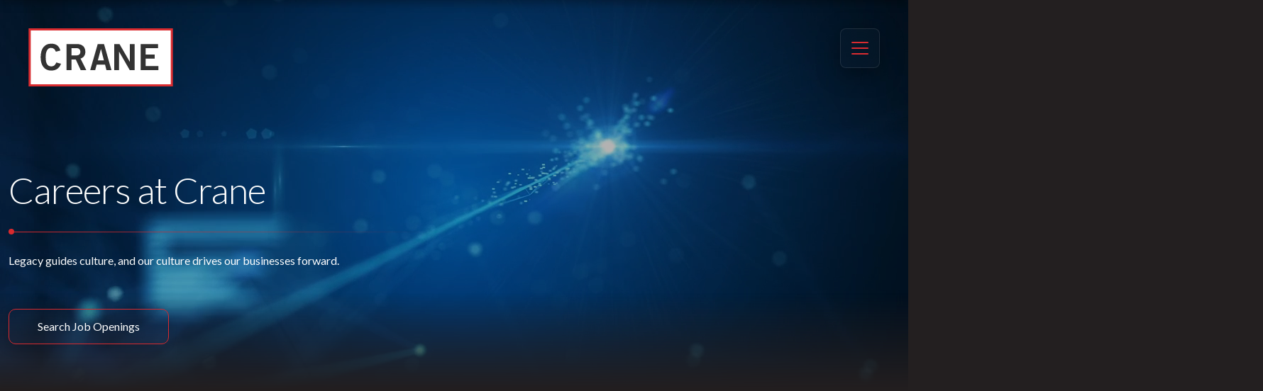

--- FILE ---
content_type: text/html; charset=UTF-8
request_url: https://www.craneco.com/careers/
body_size: 13479
content:

<!DOCTYPE html>
<html lang="en-US">

<head>
	<meta charset="UTF-8">
	<meta name="viewport" content="width=device-width, initial-scale=1.0">
	<meta http-equiv="X-UA-Compatible" content="IE=edge">

		
	<!-- Resource Hints for CDN -->
	<link rel="preconnect" href="https://cdn.jsdelivr.net" crossorigin>
	<link rel="dns-prefetch" href="https://cdn.jsdelivr.net">
	<link rel="preconnect" href="https://kit.fontawesome.com" crossorigin>
	<link rel="dns-prefetch" href="https://kit.fontawesome.com">

	<link rel="profile" href="http://gmpg.org/xfn/11">
	<link rel="pingback" href="https://www.craneco.com/xmlrpc.php">

	
	<meta name='robots' content='index, follow, max-image-preview:large, max-snippet:-1, max-video-preview:-1' />

	<!-- This site is optimized with the Yoast SEO plugin v26.8 - https://yoast.com/product/yoast-seo-wordpress/ -->
	<title>Careers at Crane Co. | Engineering Innovation &amp; Growth</title>
	<meta name="description" content="Explore careers at Crane Co. and build your future with a global team driven by engineering excellence, innovation, and growth." />
	<link rel="canonical" href="https://www.craneco.com/careers/" />
	<meta property="og:locale" content="en_US" />
	<meta property="og:type" content="article" />
	<meta property="og:title" content="Careers at Crane Co. | Engineering Innovation &amp; Growth" />
	<meta property="og:description" content="Explore careers at Crane Co. and build your future with a global team driven by engineering excellence, innovation, and growth." />
	<meta property="og:url" content="https://www.craneco.com/careers/" />
	<meta property="og:site_name" content="Crane Co." />
	<meta property="article:modified_time" content="2026-01-06T17:54:12+00:00" />
	<meta property="og:image" content="https://www.craneco.com/wp-content/uploads/2026/01/crane-og-primary.jpg" />
	<meta property="og:image:width" content="1200" />
	<meta property="og:image:height" content="675" />
	<meta property="og:image:type" content="image/jpeg" />
	<meta name="twitter:card" content="summary_large_image" />
	<script type="application/ld+json" class="yoast-schema-graph">{"@context":"https://schema.org","@graph":[{"@type":"WebPage","@id":"https://www.craneco.com/careers/","url":"https://www.craneco.com/careers/","name":"Careers at Crane Co. | Engineering Innovation & Growth","isPartOf":{"@id":"https://www.craneco.com/#website"},"datePublished":"2025-12-14T16:26:51+00:00","dateModified":"2026-01-06T17:54:12+00:00","description":"Explore careers at Crane Co. and build your future with a global team driven by engineering excellence, innovation, and growth.","breadcrumb":{"@id":"https://www.craneco.com/careers/#breadcrumb"},"inLanguage":"en-US","potentialAction":[{"@type":"ReadAction","target":["https://www.craneco.com/careers/"]}]},{"@type":"BreadcrumbList","@id":"https://www.craneco.com/careers/#breadcrumb","itemListElement":[{"@type":"ListItem","position":1,"name":"Home","item":"https://www.craneco.com/"},{"@type":"ListItem","position":2,"name":"Careers"}]},{"@type":"WebSite","@id":"https://www.craneco.com/#website","url":"https://www.craneco.com/","name":"Crane Co.","description":"","publisher":{"@id":"https://www.craneco.com/#organization"},"potentialAction":[{"@type":"SearchAction","target":{"@type":"EntryPoint","urlTemplate":"https://www.craneco.com/?s={search_term_string}"},"query-input":{"@type":"PropertyValueSpecification","valueRequired":true,"valueName":"search_term_string"}}],"inLanguage":"en-US"},{"@type":"Organization","@id":"https://www.craneco.com/#organization","name":"Crane Co.","url":"https://www.craneco.com/","logo":{"@type":"ImageObject","inLanguage":"en-US","@id":"https://www.craneco.com/#/schema/logo/image/","url":"https://www.craneco.com/wp-content/uploads/2026/01/crane-square.png","contentUrl":"https://www.craneco.com/wp-content/uploads/2026/01/crane-square.png","width":696,"height":696,"caption":"Crane Co."},"image":{"@id":"https://www.craneco.com/#/schema/logo/image/"}}]}</script>
	<!-- / Yoast SEO plugin. -->


<link rel='dns-prefetch' href='//kit.fontawesome.com' />
<link rel='dns-prefetch' href='//www.google.com' />
<link rel="alternate" type="application/rss+xml" title="Crane Co. &raquo; Feed" href="https://www.craneco.com/feed/" />
<link rel="alternate" type="application/rss+xml" title="Crane Co. &raquo; Comments Feed" href="https://www.craneco.com/comments/feed/" />
<link rel="alternate" title="oEmbed (JSON)" type="application/json+oembed" href="https://www.craneco.com/wp-json/oembed/1.0/embed?url=https%3A%2F%2Fwww.craneco.com%2Fcareers%2F" />
<link rel="alternate" title="oEmbed (XML)" type="text/xml+oembed" href="https://www.craneco.com/wp-json/oembed/1.0/embed?url=https%3A%2F%2Fwww.craneco.com%2Fcareers%2F&#038;format=xml" />
<style id='wp-img-auto-sizes-contain-inline-css' type='text/css'>
img:is([sizes=auto i],[sizes^="auto," i]){contain-intrinsic-size:3000px 1500px}
/*# sourceURL=wp-img-auto-sizes-contain-inline-css */
</style>
<style id='wp-emoji-styles-inline-css' type='text/css'>

	img.wp-smiley, img.emoji {
		display: inline !important;
		border: none !important;
		box-shadow: none !important;
		height: 1em !important;
		width: 1em !important;
		margin: 0 0.07em !important;
		vertical-align: -0.1em !important;
		background: none !important;
		padding: 0 !important;
	}
/*# sourceURL=wp-emoji-styles-inline-css */
</style>
<style id='wp-block-library-inline-css' type='text/css'>
:root{--wp-block-synced-color:#7a00df;--wp-block-synced-color--rgb:122,0,223;--wp-bound-block-color:var(--wp-block-synced-color);--wp-editor-canvas-background:#ddd;--wp-admin-theme-color:#007cba;--wp-admin-theme-color--rgb:0,124,186;--wp-admin-theme-color-darker-10:#006ba1;--wp-admin-theme-color-darker-10--rgb:0,107,160.5;--wp-admin-theme-color-darker-20:#005a87;--wp-admin-theme-color-darker-20--rgb:0,90,135;--wp-admin-border-width-focus:2px}@media (min-resolution:192dpi){:root{--wp-admin-border-width-focus:1.5px}}.wp-element-button{cursor:pointer}:root .has-very-light-gray-background-color{background-color:#eee}:root .has-very-dark-gray-background-color{background-color:#313131}:root .has-very-light-gray-color{color:#eee}:root .has-very-dark-gray-color{color:#313131}:root .has-vivid-green-cyan-to-vivid-cyan-blue-gradient-background{background:linear-gradient(135deg,#00d084,#0693e3)}:root .has-purple-crush-gradient-background{background:linear-gradient(135deg,#34e2e4,#4721fb 50%,#ab1dfe)}:root .has-hazy-dawn-gradient-background{background:linear-gradient(135deg,#faaca8,#dad0ec)}:root .has-subdued-olive-gradient-background{background:linear-gradient(135deg,#fafae1,#67a671)}:root .has-atomic-cream-gradient-background{background:linear-gradient(135deg,#fdd79a,#004a59)}:root .has-nightshade-gradient-background{background:linear-gradient(135deg,#330968,#31cdcf)}:root .has-midnight-gradient-background{background:linear-gradient(135deg,#020381,#2874fc)}:root{--wp--preset--font-size--normal:16px;--wp--preset--font-size--huge:42px}.has-regular-font-size{font-size:1em}.has-larger-font-size{font-size:2.625em}.has-normal-font-size{font-size:var(--wp--preset--font-size--normal)}.has-huge-font-size{font-size:var(--wp--preset--font-size--huge)}.has-text-align-center{text-align:center}.has-text-align-left{text-align:left}.has-text-align-right{text-align:right}.has-fit-text{white-space:nowrap!important}#end-resizable-editor-section{display:none}.aligncenter{clear:both}.items-justified-left{justify-content:flex-start}.items-justified-center{justify-content:center}.items-justified-right{justify-content:flex-end}.items-justified-space-between{justify-content:space-between}.screen-reader-text{border:0;clip-path:inset(50%);height:1px;margin:-1px;overflow:hidden;padding:0;position:absolute;width:1px;word-wrap:normal!important}.screen-reader-text:focus{background-color:#ddd;clip-path:none;color:#444;display:block;font-size:1em;height:auto;left:5px;line-height:normal;padding:15px 23px 14px;text-decoration:none;top:5px;width:auto;z-index:100000}html :where(.has-border-color){border-style:solid}html :where([style*=border-top-color]){border-top-style:solid}html :where([style*=border-right-color]){border-right-style:solid}html :where([style*=border-bottom-color]){border-bottom-style:solid}html :where([style*=border-left-color]){border-left-style:solid}html :where([style*=border-width]){border-style:solid}html :where([style*=border-top-width]){border-top-style:solid}html :where([style*=border-right-width]){border-right-style:solid}html :where([style*=border-bottom-width]){border-bottom-style:solid}html :where([style*=border-left-width]){border-left-style:solid}html :where(img[class*=wp-image-]){height:auto;max-width:100%}:where(figure){margin:0 0 1em}html :where(.is-position-sticky){--wp-admin--admin-bar--position-offset:var(--wp-admin--admin-bar--height,0px)}@media screen and (max-width:600px){html :where(.is-position-sticky){--wp-admin--admin-bar--position-offset:0px}}

/*# sourceURL=wp-block-library-inline-css */
</style><style id='global-styles-inline-css' type='text/css'>
:root{--wp--preset--aspect-ratio--square: 1;--wp--preset--aspect-ratio--4-3: 4/3;--wp--preset--aspect-ratio--3-4: 3/4;--wp--preset--aspect-ratio--3-2: 3/2;--wp--preset--aspect-ratio--2-3: 2/3;--wp--preset--aspect-ratio--16-9: 16/9;--wp--preset--aspect-ratio--9-16: 9/16;--wp--preset--color--black: #000000;--wp--preset--color--cyan-bluish-gray: #abb8c3;--wp--preset--color--white: #ffffff;--wp--preset--color--pale-pink: #f78da7;--wp--preset--color--vivid-red: #cf2e2e;--wp--preset--color--luminous-vivid-orange: #ff6900;--wp--preset--color--luminous-vivid-amber: #fcb900;--wp--preset--color--light-green-cyan: #7bdcb5;--wp--preset--color--vivid-green-cyan: #00d084;--wp--preset--color--pale-cyan-blue: #8ed1fc;--wp--preset--color--vivid-cyan-blue: #0693e3;--wp--preset--color--vivid-purple: #9b51e0;--wp--preset--gradient--vivid-cyan-blue-to-vivid-purple: linear-gradient(135deg,rgb(6,147,227) 0%,rgb(155,81,224) 100%);--wp--preset--gradient--light-green-cyan-to-vivid-green-cyan: linear-gradient(135deg,rgb(122,220,180) 0%,rgb(0,208,130) 100%);--wp--preset--gradient--luminous-vivid-amber-to-luminous-vivid-orange: linear-gradient(135deg,rgb(252,185,0) 0%,rgb(255,105,0) 100%);--wp--preset--gradient--luminous-vivid-orange-to-vivid-red: linear-gradient(135deg,rgb(255,105,0) 0%,rgb(207,46,46) 100%);--wp--preset--gradient--very-light-gray-to-cyan-bluish-gray: linear-gradient(135deg,rgb(238,238,238) 0%,rgb(169,184,195) 100%);--wp--preset--gradient--cool-to-warm-spectrum: linear-gradient(135deg,rgb(74,234,220) 0%,rgb(151,120,209) 20%,rgb(207,42,186) 40%,rgb(238,44,130) 60%,rgb(251,105,98) 80%,rgb(254,248,76) 100%);--wp--preset--gradient--blush-light-purple: linear-gradient(135deg,rgb(255,206,236) 0%,rgb(152,150,240) 100%);--wp--preset--gradient--blush-bordeaux: linear-gradient(135deg,rgb(254,205,165) 0%,rgb(254,45,45) 50%,rgb(107,0,62) 100%);--wp--preset--gradient--luminous-dusk: linear-gradient(135deg,rgb(255,203,112) 0%,rgb(199,81,192) 50%,rgb(65,88,208) 100%);--wp--preset--gradient--pale-ocean: linear-gradient(135deg,rgb(255,245,203) 0%,rgb(182,227,212) 50%,rgb(51,167,181) 100%);--wp--preset--gradient--electric-grass: linear-gradient(135deg,rgb(202,248,128) 0%,rgb(113,206,126) 100%);--wp--preset--gradient--midnight: linear-gradient(135deg,rgb(2,3,129) 0%,rgb(40,116,252) 100%);--wp--preset--font-size--small: 13px;--wp--preset--font-size--medium: 20px;--wp--preset--font-size--large: 36px;--wp--preset--font-size--x-large: 42px;--wp--preset--spacing--20: 0.44rem;--wp--preset--spacing--30: 0.67rem;--wp--preset--spacing--40: 1rem;--wp--preset--spacing--50: 1.5rem;--wp--preset--spacing--60: 2.25rem;--wp--preset--spacing--70: 3.38rem;--wp--preset--spacing--80: 5.06rem;--wp--preset--shadow--natural: 6px 6px 9px rgba(0, 0, 0, 0.2);--wp--preset--shadow--deep: 12px 12px 50px rgba(0, 0, 0, 0.4);--wp--preset--shadow--sharp: 6px 6px 0px rgba(0, 0, 0, 0.2);--wp--preset--shadow--outlined: 6px 6px 0px -3px rgb(255, 255, 255), 6px 6px rgb(0, 0, 0);--wp--preset--shadow--crisp: 6px 6px 0px rgb(0, 0, 0);}:where(.is-layout-flex){gap: 0.5em;}:where(.is-layout-grid){gap: 0.5em;}body .is-layout-flex{display: flex;}.is-layout-flex{flex-wrap: wrap;align-items: center;}.is-layout-flex > :is(*, div){margin: 0;}body .is-layout-grid{display: grid;}.is-layout-grid > :is(*, div){margin: 0;}:where(.wp-block-columns.is-layout-flex){gap: 2em;}:where(.wp-block-columns.is-layout-grid){gap: 2em;}:where(.wp-block-post-template.is-layout-flex){gap: 1.25em;}:where(.wp-block-post-template.is-layout-grid){gap: 1.25em;}.has-black-color{color: var(--wp--preset--color--black) !important;}.has-cyan-bluish-gray-color{color: var(--wp--preset--color--cyan-bluish-gray) !important;}.has-white-color{color: var(--wp--preset--color--white) !important;}.has-pale-pink-color{color: var(--wp--preset--color--pale-pink) !important;}.has-vivid-red-color{color: var(--wp--preset--color--vivid-red) !important;}.has-luminous-vivid-orange-color{color: var(--wp--preset--color--luminous-vivid-orange) !important;}.has-luminous-vivid-amber-color{color: var(--wp--preset--color--luminous-vivid-amber) !important;}.has-light-green-cyan-color{color: var(--wp--preset--color--light-green-cyan) !important;}.has-vivid-green-cyan-color{color: var(--wp--preset--color--vivid-green-cyan) !important;}.has-pale-cyan-blue-color{color: var(--wp--preset--color--pale-cyan-blue) !important;}.has-vivid-cyan-blue-color{color: var(--wp--preset--color--vivid-cyan-blue) !important;}.has-vivid-purple-color{color: var(--wp--preset--color--vivid-purple) !important;}.has-black-background-color{background-color: var(--wp--preset--color--black) !important;}.has-cyan-bluish-gray-background-color{background-color: var(--wp--preset--color--cyan-bluish-gray) !important;}.has-white-background-color{background-color: var(--wp--preset--color--white) !important;}.has-pale-pink-background-color{background-color: var(--wp--preset--color--pale-pink) !important;}.has-vivid-red-background-color{background-color: var(--wp--preset--color--vivid-red) !important;}.has-luminous-vivid-orange-background-color{background-color: var(--wp--preset--color--luminous-vivid-orange) !important;}.has-luminous-vivid-amber-background-color{background-color: var(--wp--preset--color--luminous-vivid-amber) !important;}.has-light-green-cyan-background-color{background-color: var(--wp--preset--color--light-green-cyan) !important;}.has-vivid-green-cyan-background-color{background-color: var(--wp--preset--color--vivid-green-cyan) !important;}.has-pale-cyan-blue-background-color{background-color: var(--wp--preset--color--pale-cyan-blue) !important;}.has-vivid-cyan-blue-background-color{background-color: var(--wp--preset--color--vivid-cyan-blue) !important;}.has-vivid-purple-background-color{background-color: var(--wp--preset--color--vivid-purple) !important;}.has-black-border-color{border-color: var(--wp--preset--color--black) !important;}.has-cyan-bluish-gray-border-color{border-color: var(--wp--preset--color--cyan-bluish-gray) !important;}.has-white-border-color{border-color: var(--wp--preset--color--white) !important;}.has-pale-pink-border-color{border-color: var(--wp--preset--color--pale-pink) !important;}.has-vivid-red-border-color{border-color: var(--wp--preset--color--vivid-red) !important;}.has-luminous-vivid-orange-border-color{border-color: var(--wp--preset--color--luminous-vivid-orange) !important;}.has-luminous-vivid-amber-border-color{border-color: var(--wp--preset--color--luminous-vivid-amber) !important;}.has-light-green-cyan-border-color{border-color: var(--wp--preset--color--light-green-cyan) !important;}.has-vivid-green-cyan-border-color{border-color: var(--wp--preset--color--vivid-green-cyan) !important;}.has-pale-cyan-blue-border-color{border-color: var(--wp--preset--color--pale-cyan-blue) !important;}.has-vivid-cyan-blue-border-color{border-color: var(--wp--preset--color--vivid-cyan-blue) !important;}.has-vivid-purple-border-color{border-color: var(--wp--preset--color--vivid-purple) !important;}.has-vivid-cyan-blue-to-vivid-purple-gradient-background{background: var(--wp--preset--gradient--vivid-cyan-blue-to-vivid-purple) !important;}.has-light-green-cyan-to-vivid-green-cyan-gradient-background{background: var(--wp--preset--gradient--light-green-cyan-to-vivid-green-cyan) !important;}.has-luminous-vivid-amber-to-luminous-vivid-orange-gradient-background{background: var(--wp--preset--gradient--luminous-vivid-amber-to-luminous-vivid-orange) !important;}.has-luminous-vivid-orange-to-vivid-red-gradient-background{background: var(--wp--preset--gradient--luminous-vivid-orange-to-vivid-red) !important;}.has-very-light-gray-to-cyan-bluish-gray-gradient-background{background: var(--wp--preset--gradient--very-light-gray-to-cyan-bluish-gray) !important;}.has-cool-to-warm-spectrum-gradient-background{background: var(--wp--preset--gradient--cool-to-warm-spectrum) !important;}.has-blush-light-purple-gradient-background{background: var(--wp--preset--gradient--blush-light-purple) !important;}.has-blush-bordeaux-gradient-background{background: var(--wp--preset--gradient--blush-bordeaux) !important;}.has-luminous-dusk-gradient-background{background: var(--wp--preset--gradient--luminous-dusk) !important;}.has-pale-ocean-gradient-background{background: var(--wp--preset--gradient--pale-ocean) !important;}.has-electric-grass-gradient-background{background: var(--wp--preset--gradient--electric-grass) !important;}.has-midnight-gradient-background{background: var(--wp--preset--gradient--midnight) !important;}.has-small-font-size{font-size: var(--wp--preset--font-size--small) !important;}.has-medium-font-size{font-size: var(--wp--preset--font-size--medium) !important;}.has-large-font-size{font-size: var(--wp--preset--font-size--large) !important;}.has-x-large-font-size{font-size: var(--wp--preset--font-size--x-large) !important;}
/*# sourceURL=global-styles-inline-css */
</style>

<style id='classic-theme-styles-inline-css' type='text/css'>
/*! This file is auto-generated */
.wp-block-button__link{color:#fff;background-color:#32373c;border-radius:9999px;box-shadow:none;text-decoration:none;padding:calc(.667em + 2px) calc(1.333em + 2px);font-size:1.125em}.wp-block-file__button{background:#32373c;color:#fff;text-decoration:none}
/*# sourceURL=/wp-includes/css/classic-themes.min.css */
</style>
<link rel='stylesheet' id='tgs_wp-style-css' href='https://www.craneco.com/wp-content/themes/crane-co/style.css?ver=6.9' type='text/css' media='all' />
<link rel='stylesheet' id='tgs_wp-theme-style-css' href='https://www.craneco.com/wp-content/themes/crane-co/includes/css/styles.min.css?ver=1769394937' type='text/css' media='all' />
<script type="text/javascript" src="https://kit.fontawesome.com/801c7551ff.js" id="tgs_font-awesome-js"></script>
<link rel="https://api.w.org/" href="https://www.craneco.com/wp-json/" /><link rel="alternate" title="JSON" type="application/json" href="https://www.craneco.com/wp-json/wp/v2/pages/101" /><link rel="EditURI" type="application/rsd+xml" title="RSD" href="https://www.craneco.com/xmlrpc.php?rsd" />
<link rel='shortlink' href='https://www.craneco.com/?p=101' />
<link rel="icon" href="https://www.craneco.com/wp-content/uploads/2025/12/cropped-crane-icon-white-32x32.png" sizes="32x32" />
<link rel="icon" href="https://www.craneco.com/wp-content/uploads/2025/12/cropped-crane-icon-white-192x192.png" sizes="192x192" />
<link rel="apple-touch-icon" href="https://www.craneco.com/wp-content/uploads/2025/12/cropped-crane-icon-white-180x180.png" />
<meta name="msapplication-TileImage" content="https://www.craneco.com/wp-content/uploads/2025/12/cropped-crane-icon-white-270x270.png" />
	<!-- Google Tag Manager -->
	<script>(function (w, d, s, l, i) {
			w[l] = w[l] || []; w[l].push({
				'gtm.start':
					new Date().getTime(), event: 'gtm.js'
			}); var f = d.getElementsByTagName(s)[0],
				j = d.createElement(s), dl = l != 'dataLayer' ? '&l=' + l : ''; j.async = true; j.src =
					'https://www.googletagmanager.com/gtm.js?id=' + i + dl; f.parentNode.insertBefore(j, f);
		})(window, document, 'script', 'dataLayer', 'GTM-T2NWMSM');</script>
	<!-- End Google Tag Manager -->

	
	<script src="https://cmp.osano.com/16CPTuTYghVVI3tU/b5e9d8b9-232f-4edb-8014-bbe376c1dfa8/osano.js"></script>
</head>

<body class="wp-singular page-template-default page page-id-101 page-parent wp-theme-crane-co page-careers">
	<!-- Google Tag Manager (noscript) -->
	<noscript><iframe src="https://www.googletagmanager.com/ns.html?id=GTM-T2NWMSM" height="0" width="0"
			style="display:none;visibility:hidden"></iframe></noscript>
	<!-- End Google Tag Manager (noscript) -->
	
	
	
	<!-- Skip to main content link for accessibility -->
	<a href="#main-content" class="skip-link">Skip to main content</a>

	<header class="site-header" role="banner">
		<nav class="nav-constraint" aria-label="Main navigation">
			<a class="site-logo" href="https://www.craneco.com/"
				title="Crane Co." aria-label="Home">
				<img src="https://www.craneco.com/wp-content/themes/crane-co/includes/images/crane-logo.svg"
					alt="CRANE" />
			</a>

			<button class="hamburger-menu" aria-label="Toggle navigation menu" aria-expanded="false"
				aria-controls="overlay-menu">
				<div class="hamburger-icon">
					<span></span>
					<span></span>
					<span></span>
				</div>
			</button>
		</nav>
	</header>

	<!-- Full-Screen Overlay Menu -->
	<div class="overlay-menu" id="overlay-menu" role="dialog" aria-modal="true" aria-label="Navigation menu">
		<div class="overlay-menu-content">
			<div class="menu-grid">
				<div class="menu-column">
					<h3><a href="/about">About</a></h3>
					<ul id="menu-footer-about" class=""><li id="menu-item-97" class="menu-item menu-item-type-post_type menu-item-object-page menu-item-97"><a href="https://www.craneco.com/about/crane-business-system/">Crane Business System</a></li>
<li id="menu-item-96" class="menu-item menu-item-type-post_type menu-item-object-page menu-item-96"><a href="https://www.craneco.com/about/corporate-leadership/">Corporate Leadership</a></li>
<li id="menu-item-94" class="menu-item menu-item-type-post_type menu-item-object-page menu-item-94"><a href="https://www.craneco.com/about/board-of-directors/">Board of Directors</a></li>
<li id="menu-item-95" class="menu-item menu-item-type-post_type menu-item-object-page menu-item-95"><a href="https://www.craneco.com/about/business-leadership/">Business Leadership</a></li>
<li id="menu-item-98" class="menu-item menu-item-type-post_type menu-item-object-page menu-item-98"><a href="https://www.craneco.com/about/philanthropy-sustainability-equality/">Philanthropy, Sustainability &#038; Equality</a></li>
</ul>				</div>

				<div class="menu-column">
					<h3><a href="/business-segments">Business Segments</a></h3>
					<ul id="menu-footer-business-segments" class=""><li id="menu-item-114" class="menu-item menu-item-type-post_type menu-item-object-page menu-item-114"><a href="https://www.craneco.com/business-segments/aerospace-advanced-technologies/">Aerospace &#038; Advanced Technologies</a></li>
<li id="menu-item-113" class="menu-item menu-item-type-post_type menu-item-object-page menu-item-113"><a href="https://www.craneco.com/business-segments/process-flow-technologies/">Process Flow Technologies</a></li>
<li id="menu-item-626" class="documents-trigger menu-item menu-item-type-custom menu-item-object-custom menu-item-626"><a href="#">Supplier &#038; Customer Documents Download</a></li>
</ul>				</div>

				<div class="menu-column">
					<h3><a href="https://investors.craneco.com/" target="_blank" rel="noopener noreferrer"
							aria-label="Investors page (opens in new tab)">Investors</a></h3>
					<ul id="menu-footer-investors" class=""><li id="menu-item-58" class="menu-item menu-item-type-custom menu-item-object-custom menu-item-58"><a target="_blank" href="https://investors.craneco.com/Investors/press-releases/default.aspx">Press Releases</a></li>
<li id="menu-item-56" class="menu-item menu-item-type-custom menu-item-object-custom menu-item-56"><a target="_blank" href="https://investors.craneco.com/Investors/events-and-presentations/default.aspx">Event Presentations</a></li>
<li id="menu-item-57" class="menu-item menu-item-type-custom menu-item-object-custom menu-item-57"><a target="_blank" href="https://investors.craneco.com/Investors/annual-reports/default.aspx">Financial Reports &#038; Filings</a></li>
<li id="menu-item-59" class="menu-item menu-item-type-custom menu-item-object-custom menu-item-59"><a target="_blank" href="https://investors.craneco.com/Investors/corporate-governance/default.aspx">Corporate Governance</a></li>
<li id="menu-item-62" class="menu-item menu-item-type-custom menu-item-object-custom menu-item-62"><a target="_blank" href="https://investors.craneco.com/Investors/Dividends/default.aspx">Dividends</a></li>
<li id="menu-item-60" class="menu-item menu-item-type-custom menu-item-object-custom menu-item-60"><a target="_blank" href="https://investors.craneco.com/Investors/investor-resources/default.aspx">Investor Resources</a></li>
<li id="menu-item-61" class="menu-item menu-item-type-custom menu-item-object-custom menu-item-61"><a target="_blank" href="https://investors.craneco.com/Investors/investor-alerts/default.aspx">Investor Alerts</a></li>
</ul>				</div>

				<div class="menu-column">
					<h3><a href="/careers">Careers</a></h3>
					<ul id="menu-footer-careers" class=""><li id="menu-item-115" class="menu-item menu-item-type-post_type menu-item-object-page current-menu-item page_item page-item-101 current_page_item menu-item-115"><a href="https://www.craneco.com/careers/" aria-current="page">Being Crane</a></li>
<li id="menu-item-116" class="menu-item menu-item-type-custom menu-item-object-custom menu-item-116"><a target="_blank" href="https://cranecompany.wd5.myworkdayjobs.com/Careers">Job Search</a></li>
<li id="menu-item-117" class="menu-item menu-item-type-post_type menu-item-object-page menu-item-117"><a href="https://www.craneco.com/careers/equal-employment-opportunity/">Equal Employment Opportunity Employer</a></li>
</ul>				</div>
			</div>

			<div class="menu-footer">
				<div class="menu-contact">
					<a href="/contact">Contact</a>
				</div>
				<form role="search" method="get" class="menu-search" action="https://www.craneco.com/">
					<label for="menu-search-input" class="screen-reader-text">Search</label>
					<input type="search" id="menu-search-input" name="s" placeholder="Search"
						value="" required />
					<button type="submit" class="search-submit" aria-label="Submit search">
						<i class="far fa-search"></i>
					</button>
				</form>
			</div>
		</div>
	</div>


	
<section class="interior-hero">
	<div class="interior-hero-background">
					<video autoplay muted loop playsinline class="hero-video" >
				<source src="https://crane.nyc3.cdn.digitaloceanspaces.com/vid-careers.mp4" type="video/mp4">
			</video>
		
		
		<div class="hero-video-overlay"></div>
		<div class="hero-gradient-overlay"></div>
	</div>

	<div class="interior-hero-content scroll-reveal">
		<div class="container">
							<h1 class="hero-heading">Careers at Crane</h1>
			
			<div class="hero-divider">
				<span class="divider-circle"></span>
				<span class="divider-line"></span>
			</div>

							<p class="hero-subheading">Legacy guides culture, and our culture drives our businesses forward.</p>
			
							<a href="https://cranecompany.wd5.myworkdayjobs.com/Careers" class="btn hero-cta" target="_blank" >
					Search Job Openings				</a>
					</div>
	</div>
</section>
<section class="section-navigation has-gradient"
	id="section-nav-697b533ecb26a" data-section-nav style="background: linear-gradient(to bottom, transparent 0%, transparent 35%, #ffffff 100%);">
	<!-- Grid Cards -->
	<div class="section-nav-grid container scroll-reveal">
					<div class="nav-card-pair">
									<a href="#resolution" class="section-nav-card "
						data-nav-item>
						<div class="nav-card-background"
							style="background-image: url('https://www.craneco.com/wp-content/uploads/2025/12/rt-crane.jpg');"></div>
						<div class="nav-card-overlay"></div>
						<div class="nav-card-content">
							<h3 class="nav-card-title">RT Crane <br />Resolution</h3>
							<span class="nav-card-arrow">
								<svg width="24" height="24" viewBox="0 0 24 24" fill="none" stroke="currentColor"
									stroke-width="2">
									<path d="M5 12h14M12 5l7 7-7 7" />
								</svg>
							</span>
						</div>
					</a>
				
									<a href="https://www.craneco.com/about/philanthropy-sustainability-equality/" class="section-nav-card "
						data-nav-item>
						<div class="nav-card-background"
							style="background-image: url('https://www.craneco.com/wp-content/uploads/2025/12/about-psa.jpg');"></div>
						<div class="nav-card-overlay"></div>
						<div class="nav-card-content">
							<h3 class="nav-card-title">Philanthropy, <br />Sustainability <br />&amp; Equality</h3>
							<span class="nav-card-arrow">
								<svg width="24" height="24" viewBox="0 0 24 24" fill="none" stroke="currentColor"
									stroke-width="2">
									<path d="M5 12h14M12 5l7 7-7 7" />
								</svg>
							</span>
						</div>
					</a>
							</div>
					<div class="nav-card-pair">
									<a href="https://www.craneco.com/about/crane-business-system/" class="section-nav-card "
						data-nav-item>
						<div class="nav-card-background"
							style="background-image: url('https://www.craneco.com/wp-content/uploads/2025/12/about-cbs.jpg');"></div>
						<div class="nav-card-overlay"></div>
						<div class="nav-card-content">
							<h3 class="nav-card-title">Crane <br />Business <br />System</h3>
							<span class="nav-card-arrow">
								<svg width="24" height="24" viewBox="0 0 24 24" fill="none" stroke="currentColor"
									stroke-width="2">
									<path d="M5 12h14M12 5l7 7-7 7" />
								</svg>
							</span>
						</div>
					</a>
				
									<a href="https://www.craneco.com/about/" class="section-nav-card "
						data-nav-item>
						<div class="nav-card-background"
							style="background-image: url('https://www.craneco.com/wp-content/uploads/2025/12/think-big.jpg');"></div>
						<div class="nav-card-overlay"></div>
						<div class="nav-card-content">
							<h3 class="nav-card-title">Think Big. <br />Be Bold. <br />Act Fast.</h3>
							<span class="nav-card-arrow">
								<svg width="24" height="24" viewBox="0 0 24 24" fill="none" stroke="currentColor"
									stroke-width="2">
									<path d="M5 12h14M12 5l7 7-7 7" />
								</svg>
							</span>
						</div>
					</a>
							</div>
			</div>

	<!-- Sticky Horizontal Nav (hidden by default, shown via JS) -->
	<nav class="section-sticky-nav" data-sticky-nav aria-label="Section navigation">
		<div class="container">
			<ul class="sticky-nav-list">
									<li>
						<a href="#resolution" class=""
							data-nav-link>
							RT Crane Resolution						</a>
					</li>
									<li>
						<a href="https://www.craneco.com/about/philanthropy-sustainability-equality/" class=""
							data-nav-link>
							Philanthropy, Sustainability &amp; Equality						</a>
					</li>
									<li>
						<a href="https://www.craneco.com/about/crane-business-system/" class=""
							data-nav-link>
							Crane Business System						</a>
					</li>
									<li>
						<a href="https://www.craneco.com/about/" class=""
							data-nav-link>
							Think Big. Be Bold. Act Fast.						</a>
					</li>
							</ul>
		</div>
	</nav>
</section>
<section class="circular-image-content left light"  id="resolution" >

		<div class="container">
		<div class="circular-content-wrapper">
							<div class="circular-image-wrapper scroll-reveal-left">
					<div class="circular-image-blur-outer"
						style="background-image: url('https://www.craneco.com/wp-content/uploads/2025/12/rt-crane-2.jpg');"></div>
					<div class="circular-image-blur-inner"
						style="background-image: url('https://www.craneco.com/wp-content/uploads/2025/12/rt-crane-2.jpg');"></div>
					<div class="circular-image-main"
						style="background-image: url('https://www.craneco.com/wp-content/uploads/2025/12/rt-crane-2.jpg');"></div>
				</div>
			
			<div class="circular-text-content scroll-reveal">
									<div class="circular-eyebrow">
						<span class="eyebrow-circle"></span>
						Careers at Crane					</div>
				
									<h2 class="circular-title">RT Crane Resolution</h2>
				
									<div class="circular-content-text">
						<p><em>“I am resolved to conduct my business in the strictest honesty and fairness; to avoid all deception and trickery; to deal fairly with both customers and competitors; to be liberal and just toward employees; and to put my whole mind upon the business.”</em></p>
<p><strong>Richard Teller Crane, Founder of Crane Company, July 4, 1855</strong></p>
					</div>
				
							</div>
		</div>
	</div>
</section>
<section class="heading-cta-section">
	<div class="section-divider-line"></div>

	<div class="container">
		<div class="heading-cta-content">
							<h2 class="heading-cta-text">Search Job Openings</h2>
			
							<a href="https://cranecompany.wd5.myworkdayjobs.com/Careers" class="btn heading-cta-button" target="_blank" >
					View Now				</a>
					</div>
	</div>

	<div class="section-divider-line"></div>
</section>
<section class="circular-image-content right dark" >

			<div class="decorative-orb decorative-orb-left" style="
				 width: 1000px;
				 height: 1600px;
				 top: -500px;
				 left: -500px;
				 					 background: radial-gradient(circle, #ffffff40 0%, transparent 70%);
				 			 ">
		</div>
		<div class="container">
		<div class="circular-content-wrapper">
							<div class="circular-image-wrapper scroll-reveal-right">
					<div class="circular-image-blur-outer"
						style="background-image: url('https://www.craneco.com/wp-content/uploads/2025/12/opportunity.webp');"></div>
					<div class="circular-image-blur-inner"
						style="background-image: url('https://www.craneco.com/wp-content/uploads/2025/12/opportunity.webp');"></div>
					<div class="circular-image-main"
						style="background-image: url('https://www.craneco.com/wp-content/uploads/2025/12/opportunity.webp');"></div>
				</div>
			
			<div class="circular-text-content scroll-reveal">
									<div class="circular-eyebrow">
						<span class="eyebrow-circle"></span>
						Careers at Crane					</div>
				
									<h2 class="circular-title">Opportunity</h2>
				
									<div class="circular-content-text">
						<p>Crane prioritizes career development for our associates. All associates receive an annual development plan that includes a mixture of on-the-job coaching and formal training experiences to support individual development needs. We firmly believe in associate growth that supports career progression. We will proactively support your ongoing career development which will give you every opportunity to progress!</p>
					</div>
				
									<a href="https://cranecompany.wd5.myworkdayjobs.com/Careers" class="btn circular-cta" target="_blank">
						Search Job Openings					</a>
							</div>
		</div>
	</div>
</section>
<section class="circular-image-content left dark" >

			<div class="decorative-orb decorative-orb-right" style="
				 width: 1000px;
				 height: 1600px;
				 top: -500px;
				 right: -500px;
				 					 background: radial-gradient(circle, #ffffff40 0%, transparent 70%);
				 			 ">
		</div>
		<div class="container">
		<div class="circular-content-wrapper">
							<div class="circular-image-wrapper scroll-reveal-left">
					<div class="circular-image-blur-outer"
						style="background-image: url('https://www.craneco.com/wp-content/uploads/2025/12/diversity.webp');"></div>
					<div class="circular-image-blur-inner"
						style="background-image: url('https://www.craneco.com/wp-content/uploads/2025/12/diversity.webp');"></div>
					<div class="circular-image-main"
						style="background-image: url('https://www.craneco.com/wp-content/uploads/2025/12/diversity.webp');"></div>
				</div>
			
			<div class="circular-text-content scroll-reveal">
									<div class="circular-eyebrow">
						<span class="eyebrow-circle"></span>
						Careers at Crane					</div>
				
									<h2 class="circular-title">Diversity</h2>
				
									<div class="circular-content-text">
						<p>At Crane, we build global businesses that thrive on embracing diversity and inclusion. Our 7,500 associates represent over 20 countries — across every gender, race, religion, sexual orientation, and belief system. The unique backgrounds and differences of our associates make us stronger, more capable, and more successful.</p>
					</div>
				
									<a href="/careers/equal-employment-opportunity/" class="btn circular-cta" >
						Equal Employment Opportunity Employer					</a>
							</div>
		</div>
	</div>
</section>
<section class="circular-image-content right dark" >

			<div class="decorative-orb decorative-orb-left" style="
				 width: 1000px;
				 height: 1600px;
				 top: -500px;
				 left: -500px;
				 					 background: radial-gradient(circle, #ffffff40 0%, transparent 70%);
				 			 ">
		</div>
		<div class="container">
		<div class="circular-content-wrapper">
							<div class="circular-image-wrapper scroll-reveal-right">
					<div class="circular-image-blur-outer"
						style="background-image: url('https://www.craneco.com/wp-content/uploads/2025/12/rewards.webp');"></div>
					<div class="circular-image-blur-inner"
						style="background-image: url('https://www.craneco.com/wp-content/uploads/2025/12/rewards.webp');"></div>
					<div class="circular-image-main"
						style="background-image: url('https://www.craneco.com/wp-content/uploads/2025/12/rewards.webp');"></div>
				</div>
			
			<div class="circular-text-content scroll-reveal">
									<div class="circular-eyebrow">
						<span class="eyebrow-circle"></span>
						Careers at Crane					</div>
				
									<h2 class="circular-title">Rewards</h2>
				
									<div class="circular-content-text">
						<p>Beyond an associate’s base compensation, we reward and reinforce wellbeing with a compelling package of both cash and non-cash benefits, including: comprehensive health, wellness incentives, assistance with retirement savings, paid time off, paid holidays, and tuition reimbursement — as well as performance-based bonus programs for certain positions.</p>
					</div>
				
									<a href="https://cranecompany.wd5.myworkdayjobs.com/Careers" class="btn circular-cta" target="_blank">
						Search Job Openings					</a>
							</div>
		</div>
	</div>
</section>
<section class="section-divider">
	<div class="section-divider-line"></div>
</section>
<section class="testimonial-carousel">
			<div class="container">
			<div class="testimonial-intro scroll-reveal">
				<h2 style="text-align: center">Succeeding at Crane</h2>
<p style="text-align: center">At Crane, it’s all about our people.</p>
			</div>
		</div>
	
	<div class="container">
		<!-- Swiper Container -->
		<div class="swiper testimonial-swiper">
			<div class="swiper-wrapper">
									<div class="swiper-slide">
						<div class="testimonial-item">
							<div class="testimonial-content">
								<img src="https://www.craneco.com/wp-content/themes/crane-co/includes/images/quote-mark.png" alt=""
									class="testimonial-quote-mark">

								<div class="testimonial-text">
									<p>If you have an appetite to learn, Crane provides you with endless opportunities in whichever stage of your career you are in. This can be on process improvements, new product development, expanding into a new geographical location and above all to meet the customer needs.</p>
								</div>

								<div class="testimonial-meta">
									<div class="testimonial-author">
										<strong>Christy S.</strong>
																					<span class="testimonial-position">VP/GM</span>
																			</div>
								</div>

								<a href="https://www.craneco.com/testimonial/christy-s/" class="btn testimonial-read-more">
									Read More
								</a>
							</div>

															<div class="testimonial-photo">
									<div class="testimonial-photo-inner"
										style="background-image: url('https://www.craneco.com/wp-content/uploads/2025/12/christy.webp');"></div>
								</div>
													</div>
					</div>
									<div class="swiper-slide">
						<div class="testimonial-item">
							<div class="testimonial-content">
								<img src="https://www.craneco.com/wp-content/themes/crane-co/includes/images/quote-mark.png" alt=""
									class="testimonial-quote-mark">

								<div class="testimonial-text">
									<p>Driving breakthrough change is hard, and sometimes you fail. However at Crane you’re always supported and the core value of ‘make it ugly’ means you’re free to bring up issues immediately and, as a team, recover and move forward.</p>
								</div>

								<div class="testimonial-meta">
									<div class="testimonial-author">
										<strong>Ryan S.</strong>
																					<span class="testimonial-position">VP/GM</span>
																			</div>
								</div>

								<a href="https://www.craneco.com/testimonial/ryan-s/" class="btn testimonial-read-more">
									Read More
								</a>
							</div>

															<div class="testimonial-photo">
									<div class="testimonial-photo-inner"
										style="background-image: url('https://www.craneco.com/wp-content/uploads/2025/12/ryan.webp');"></div>
								</div>
													</div>
					</div>
									<div class="swiper-slide">
						<div class="testimonial-item">
							<div class="testimonial-content">
								<img src="https://www.craneco.com/wp-content/themes/crane-co/includes/images/quote-mark.png" alt=""
									class="testimonial-quote-mark">

								<div class="testimonial-text">
									<p>I joined Crane not really knowing too much about the company’s rich heritage, but I did know about the company’s ethical ethos and passion for lean operations through what has now become the Crane Business System (CBS).</p>
								</div>

								<div class="testimonial-meta">
									<div class="testimonial-author">
										<strong>David J.</strong>
																					<span class="testimonial-position">VP, Crane Business System</span>
																			</div>
								</div>

								<a href="https://www.craneco.com/testimonial/david-j/" class="btn testimonial-read-more">
									Read More
								</a>
							</div>

															<div class="testimonial-photo">
									<div class="testimonial-photo-inner"
										style="background-image: url('https://www.craneco.com/wp-content/uploads/2025/12/david-j.webp');"></div>
								</div>
													</div>
					</div>
									<div class="swiper-slide">
						<div class="testimonial-item">
							<div class="testimonial-content">
								<img src="https://www.craneco.com/wp-content/themes/crane-co/includes/images/quote-mark.png" alt=""
									class="testimonial-quote-mark">

								<div class="testimonial-text">
									<p>Crane’s commitment to my professional development allowed me the opportunity to take on projects that contributed to both my personal and professional growth. The Intellectual Capital process truly empowers each employee to take ownership of their own career and those who embrace this concept will experience boundless development opportunities.</p>
								</div>

								<div class="testimonial-meta">
									<div class="testimonial-author">
										<strong>Abigail T.</strong>
																					<span class="testimonial-position">VP HR, Crane Pumps &amp; Systems</span>
																			</div>
								</div>

								<a href="https://www.craneco.com/testimonial/abigail-t/" class="btn testimonial-read-more">
									Read More
								</a>
							</div>

															<div class="testimonial-photo">
									<div class="testimonial-photo-inner"
										style="background-image: url('https://www.craneco.com/wp-content/uploads/2025/12/abigail-t-942x1024.webp');"></div>
								</div>
													</div>
					</div>
							</div>
		</div>

		<!-- Navigation Arrows -->
		<button class="testimonial-nav testimonial-nav-prev swiper-button-prev" aria-label="Previous testimonial">
			<svg width="24" height="24" viewBox="0 0 24 24" fill="none" stroke="currentColor" stroke-width="2">
				<path d="M15 18l-6-6 6-6" />
			</svg>
		</button>

		<button class="testimonial-nav testimonial-nav-next swiper-button-next" aria-label="Next testimonial">
			<svg width="24" height="24" viewBox="0 0 24 24" fill="none" stroke="currentColor" stroke-width="2">
				<path d="M9 18l6-6-6-6" />
			</svg>
		</button>

		<!-- Counter -->
		<div class="testimonial-counter">
			<span class="testimonial-counter-current swiper-pagination-current">1</span> of <span
				class="testimonial-counter-total swiper-pagination-total">4</span>
		</div>
	</div>
</section>

	<!-- Swiper CSS -->
	<link rel="stylesheet" href="https://cdn.jsdelivr.net/npm/swiper@11/swiper-bundle.min.css">

	<!-- Swiper JS -->
	<script src="https://cdn.jsdelivr.net/npm/swiper@11/swiper-bundle.min.js"></script>

<!-- Initialize Swiper -->
<script>
	(function () {
		'use strict';

		// Wait for Swiper to be available
		function initTestimonialSwiper() {
			if (typeof Swiper === 'undefined') {
				setTimeout(initTestimonialSwiper, 50);
				return;
			}

			const swiper = new Swiper('.testimonial-swiper', {
				slidesPerView: 1,
				spaceBetween: 30,
				loop: true,
				speed: 600,
				effect: 'fade',
				fadeEffect: {
					crossFade: true
				},
				autoHeight: false,
				navigation: {
					nextEl: '.testimonial-nav-next',
					prevEl: '.testimonial-nav-prev'
				},
				pagination: {
					el: '.testimonial-counter',
					type: 'custom',
					renderCustom: function (swiper, current, total) {
						return '<span class="testimonial-counter-current">' + current + '</span> of <span class="testimonial-counter-total">' + total + '</span>';
					}
				},
				touchRatio: 1,
				touchAngle: 45,
				grabCursor: true,
				a11y: {
					prevSlideMessage: 'Previous testimonial',
					nextSlideMessage: 'Next testimonial'
				}
			});
		}

		// Start initialization
		if (document.readyState === 'loading') {
			document.addEventListener('DOMContentLoaded', initTestimonialSwiper);
		} else {
			initTestimonialSwiper();
		}
	})();
</script>
<div class="spacer-block" style="height: 5rem;"></div>


<footer class="site-footer" role="contentinfo">
	<div class="container">
		<div class="footer-main">
			<div class="footer-grid">

				<!-- Column 1: Company Info -->
				<div class="footer-column footer-company">
											<div class="company-logo">
							<img src="https://www.craneco.com/wp-content/themes/crane-co/includes/images/crane-logo.svg"
								alt="CRANE" />
						</div>

													<div class="office-label">Executive Offices</div>
						
													<div class="company-address">100 First Stamford Place <br />
Stamford, Connecticut 06902<br />
</div>
						
													<div class="company-phone">
								<a href="tel:2033637300">
									(203) 363-7300								</a>
							</div>
											
					<!-- Supplier and Customer Documents (Moved to Business Segments Menu) -->
									</div>

				<!-- Column 2: About Menu -->
				<div class="footer-column">
					<h3 class="footer-column-title"><a href="/about/">About</a></h3>
					<ul id="menu-footer-about-1" class="footer-menu"><li class="menu-item menu-item-type-post_type menu-item-object-page menu-item-97"><a href="https://www.craneco.com/about/crane-business-system/">Crane Business System</a></li>
<li class="menu-item menu-item-type-post_type menu-item-object-page menu-item-96"><a href="https://www.craneco.com/about/corporate-leadership/">Corporate Leadership</a></li>
<li class="menu-item menu-item-type-post_type menu-item-object-page menu-item-94"><a href="https://www.craneco.com/about/board-of-directors/">Board of Directors</a></li>
<li class="menu-item menu-item-type-post_type menu-item-object-page menu-item-95"><a href="https://www.craneco.com/about/business-leadership/">Business Leadership</a></li>
<li class="menu-item menu-item-type-post_type menu-item-object-page menu-item-98"><a href="https://www.craneco.com/about/philanthropy-sustainability-equality/">Philanthropy, Sustainability &#038; Equality</a></li>
</ul>				</div>

				<!-- Column 3: Business Segments -->
				<div class="footer-column">
					<h3 class="footer-column-title"><a href="/business-segments/">Business Segments</a></h3>
					<ul id="menu-footer-business-segments-1" class="footer-menu"><li class="menu-item menu-item-type-post_type menu-item-object-page menu-item-114"><a href="https://www.craneco.com/business-segments/aerospace-advanced-technologies/">Aerospace &#038; Advanced Technologies</a></li>
<li class="menu-item menu-item-type-post_type menu-item-object-page menu-item-113"><a href="https://www.craneco.com/business-segments/process-flow-technologies/">Process Flow Technologies</a></li>
<li class="documents-trigger menu-item menu-item-type-custom menu-item-object-custom menu-item-626"><a href="#">Supplier &#038; Customer Documents Download</a></li>
</ul>				</div>

				<!-- Column 4: Investors -->
				<div class="footer-column">
					<h3 class="footer-column-title"><a href="https://investors.craneco.com/"
							target="_blank">Investors</a></h3>
					<ul id="menu-footer-investors-1" class="footer-menu"><li class="menu-item menu-item-type-custom menu-item-object-custom menu-item-58"><a target="_blank" href="https://investors.craneco.com/Investors/press-releases/default.aspx">Press Releases</a></li>
<li class="menu-item menu-item-type-custom menu-item-object-custom menu-item-56"><a target="_blank" href="https://investors.craneco.com/Investors/events-and-presentations/default.aspx">Event Presentations</a></li>
<li class="menu-item menu-item-type-custom menu-item-object-custom menu-item-57"><a target="_blank" href="https://investors.craneco.com/Investors/annual-reports/default.aspx">Financial Reports &#038; Filings</a></li>
<li class="menu-item menu-item-type-custom menu-item-object-custom menu-item-59"><a target="_blank" href="https://investors.craneco.com/Investors/corporate-governance/default.aspx">Corporate Governance</a></li>
<li class="menu-item menu-item-type-custom menu-item-object-custom menu-item-62"><a target="_blank" href="https://investors.craneco.com/Investors/Dividends/default.aspx">Dividends</a></li>
<li class="menu-item menu-item-type-custom menu-item-object-custom menu-item-60"><a target="_blank" href="https://investors.craneco.com/Investors/investor-resources/default.aspx">Investor Resources</a></li>
<li class="menu-item menu-item-type-custom menu-item-object-custom menu-item-61"><a target="_blank" href="https://investors.craneco.com/Investors/investor-alerts/default.aspx">Investor Alerts</a></li>
</ul>				</div>

				<!-- Column 5: Careers & NYSE Logo -->
				<div class="footer-column">
					<h3 class="footer-column-title"><a href="/careers/">Careers</a></h3>
					<ul id="menu-footer-careers-1" class="footer-menu"><li class="menu-item menu-item-type-post_type menu-item-object-page current-menu-item page_item page-item-101 current_page_item menu-item-115"><a href="https://www.craneco.com/careers/" aria-current="page">Being Crane</a></li>
<li class="menu-item menu-item-type-custom menu-item-object-custom menu-item-116"><a target="_blank" href="https://cranecompany.wd5.myworkdayjobs.com/Careers">Job Search</a></li>
<li class="menu-item menu-item-type-post_type menu-item-object-page menu-item-117"><a href="https://www.craneco.com/careers/equal-employment-opportunity/">Equal Employment Opportunity Employer</a></li>
</ul>
											<div class="nyse-logo">
							<img src="https://www.craneco.com/wp-content/uploads/2025/12/cr-listed-nyse.png"
								alt="" loading="lazy"
								decoding="async" />
						</div>
									</div>

			</div>
		</div>
	</div>

	<!-- Footer Bottom -->
	<div class="footer-bottom">
		<div class="footer-bottom-copyright">
							<p class="copyright">
					©2026 Crane Holdings, Co. All Rights Reserved				</p>
					</div>

		<div class="footer-bottom-legal">

			<!-- Legal Links Menu -->
			<ul id="menu-footer-legal-links" class="legal-links"><li id="menu-item-118" class="menu-item menu-item-type-post_type menu-item-object-page menu-item-118"><a href="https://www.craneco.com/terms-of-use/">Terms of Use</a></li>
<li id="menu-item-120" class="menu-item menu-item-type-post_type menu-item-object-page menu-item-privacy-policy menu-item-120"><a rel="privacy-policy" href="https://www.craneco.com/privacy-policy/">Privacy</a></li>
<li id="menu-item-121" class="menu-item menu-item-type-custom menu-item-object-custom menu-item-121"><a href="/privacy-statement#ccpa">Do Not Share or Sell My Personal Information</a></li>
<li id="menu-item-122" class="menu-item menu-item-type-post_type menu-item-object-page menu-item-122"><a href="https://www.craneco.com/forward-looking-statement/">Forward-looking Statement</a></li>
<li id="menu-item-123" class="menu-item menu-item-type-custom menu-item-object-custom menu-item-123"><a href="https://s202.q4cdn.com/225992893/files/doc_downloads/policy-statements/Transparency_in_Supply_Chain-updated-May-16-2022.pdf">California Supply Chains Act</a></li>
</ul>
			<!-- TG Credit -->
							<p class="designer-credit">
											<a href="https://tayloegray.com" target="_blank"
							rel="noopener noreferrer">
							Designed by Tayloe/Gray						</a>
									</p>
			
		</div>
		<div class="google-privacy">
			<p class="recaptcha-notice">
				This site is protected by reCAPTCHA and the Google
				<a href="https://policies.google.com/privacy" target="_blank" rel="noopener">Privacy Policy</a>
				and
				<a href="https://policies.google.com/terms" target="_blank" rel="noopener">Terms of Service</a>
				apply.
			</p>
		</div>
	</div>

</footer>

<!-- Document Download Overlay -->
	<div class="documents-overlay" id="documentsOverlay">
		<div class="documents-overlay-backdrop"></div>
		<div class="documents-overlay-content">
			<button class="documents-close" id="documentsClose" aria-label="Close">
				<svg width="24" height="24" viewBox="0 0 24 24" fill="none" stroke="currentColor" stroke-width="2">
					<line x1="18" y1="6" x2="6" y2="18"></line>
					<line x1="6" y1="6" x2="18" y2="18"></line>
				</svg>
			</button>

			<h2 class="documents-overlay-title">
				Supplier and Customer Documents			</h2>

			<div class="documents-grid">
															<a href="https://www.craneco.com/wp-content/uploads/2025/12/Crane_Purchase_Terms_and_Conditons_German_Law_English-German_OCT_2022.pdf" class="document-card" target="_blank" download>
							<div class="document-icon-wrapper">
																	<div class="document-flag">
										<img src="https://www.craneco.com/wp-content/uploads/2025/12/germany.svg"
											alt="" />
									</div>
																<div class="document-icon">
									<svg width="48" height="48" viewBox="0 0 24 24" fill="none" stroke="currentColor"
										stroke-width="1.5">
										<path d="M14 2H6a2 2 0 0 0-2 2v16a2 2 0 0 0 2 2h12a2 2 0 0 0 2-2V8z"></path>
										<polyline points="14 2 14 8 20 8"></polyline>
									</svg>
								</div>
							</div>
							<div class="document-info">
								<div class="document-title">Purchase Order Terms &amp; Conditions (German Law)</div>
															</div>
						</a>
																				<a href="https://www.craneco.com/wp-content/uploads/2025/12/Crane-Terms-Conditions-of-Purchase-Canada-Oct-2022.pdf" class="document-card" target="_blank" download>
							<div class="document-icon-wrapper">
																	<div class="document-flag">
										<img src="https://www.craneco.com/wp-content/uploads/2025/12/canada.svg"
											alt="" />
									</div>
																<div class="document-icon">
									<svg width="48" height="48" viewBox="0 0 24 24" fill="none" stroke="currentColor"
										stroke-width="1.5">
										<path d="M14 2H6a2 2 0 0 0-2 2v16a2 2 0 0 0 2 2h12a2 2 0 0 0 2-2V8z"></path>
										<polyline points="14 2 14 8 20 8"></polyline>
									</svg>
								</div>
							</div>
							<div class="document-info">
								<div class="document-title">Purchase Order Terms &amp; Conditions (Canadian Law)</div>
															</div>
						</a>
																				<a href="https://www.craneco.com/wp-content/uploads/2025/12/Crane-Terms-Conditions-Purchase-UK-Oct-2023.pdf" class="document-card" target="_blank" download>
							<div class="document-icon-wrapper">
																	<div class="document-flag">
										<img src="https://www.craneco.com/wp-content/uploads/2025/12/uk.svg"
											alt="" />
									</div>
																<div class="document-icon">
									<svg width="48" height="48" viewBox="0 0 24 24" fill="none" stroke="currentColor"
										stroke-width="1.5">
										<path d="M14 2H6a2 2 0 0 0-2 2v16a2 2 0 0 0 2 2h12a2 2 0 0 0 2-2V8z"></path>
										<polyline points="14 2 14 8 20 8"></polyline>
									</svg>
								</div>
							</div>
							<div class="document-info">
								<div class="document-title">Purchase Order Terms &amp; Conditions (English Law)</div>
															</div>
						</a>
																				<a href="https://www.craneco.com/wp-content/uploads/2025/12/Crane-Terms-Conditions-of-Purchase-USA-Dec-2025.pdf" class="document-card" target="_blank" download>
							<div class="document-icon-wrapper">
																	<div class="document-flag">
										<img src="https://www.craneco.com/wp-content/uploads/2025/12/usa.svg"
											alt="" />
									</div>
																<div class="document-icon">
									<svg width="48" height="48" viewBox="0 0 24 24" fill="none" stroke="currentColor"
										stroke-width="1.5">
										<path d="M14 2H6a2 2 0 0 0-2 2v16a2 2 0 0 0 2 2h12a2 2 0 0 0 2-2V8z"></path>
										<polyline points="14 2 14 8 20 8"></polyline>
									</svg>
								</div>
							</div>
							<div class="document-info">
								<div class="document-title">Purchase Order Terms &amp; Conditions (U.S.)</div>
															</div>
						</a>
																				<a href="https://www.craneco.com/wp-content/uploads/2025/12/Crane-Terms-Conditions-of-Purchase-Sweden-Oct-2022.pdf" class="document-card" target="_blank" download>
							<div class="document-icon-wrapper">
																	<div class="document-flag">
										<img src="https://www.craneco.com/wp-content/uploads/2025/12/sweden.svg"
											alt="" />
									</div>
																<div class="document-icon">
									<svg width="48" height="48" viewBox="0 0 24 24" fill="none" stroke="currentColor"
										stroke-width="1.5">
										<path d="M14 2H6a2 2 0 0 0-2 2v16a2 2 0 0 0 2 2h12a2 2 0 0 0 2-2V8z"></path>
										<polyline points="14 2 14 8 20 8"></polyline>
									</svg>
								</div>
							</div>
							<div class="document-info">
								<div class="document-title">Purchase Order Terms &amp; Conditions (Swedish Law)</div>
															</div>
						</a>
																				<a href="https://www.craneco.com/wp-content/uploads/2025/12/Crane-Terms-Conditions-of-Purchase-Malta-Oct-2022.pdf" class="document-card" target="_blank" download>
							<div class="document-icon-wrapper">
																	<div class="document-flag">
										<img src="https://www.craneco.com/wp-content/uploads/2025/12/malta.svg"
											alt="" />
									</div>
																<div class="document-icon">
									<svg width="48" height="48" viewBox="0 0 24 24" fill="none" stroke="currentColor"
										stroke-width="1.5">
										<path d="M14 2H6a2 2 0 0 0-2 2v16a2 2 0 0 0 2 2h12a2 2 0 0 0 2-2V8z"></path>
										<polyline points="14 2 14 8 20 8"></polyline>
									</svg>
								</div>
							</div>
							<div class="document-info">
								<div class="document-title">Purchase Order Terms &amp; Conditions (Maltese Law)</div>
															</div>
						</a>
																				<a href="https://www.craneco.com/wp-content/uploads/2025/12/Transparency_in_Supply_Chain.pdf" class="document-card" target="_blank" download>
							<div class="document-icon-wrapper">
																<div class="document-icon">
									<svg width="48" height="48" viewBox="0 0 24 24" fill="none" stroke="currentColor"
										stroke-width="1.5">
										<path d="M14 2H6a2 2 0 0 0-2 2v16a2 2 0 0 0 2 2h12a2 2 0 0 0 2-2V8z"></path>
										<polyline points="14 2 14 8 20 8"></polyline>
									</svg>
								</div>
							</div>
							<div class="document-info">
								<div class="document-title">Transparency in Supply Chain</div>
															</div>
						</a>
																				<a href="https://www.craneco.com/wp-content/uploads/2025/12/Transparency_in_Supply_Chain-1.pdf" class="document-card" target="_blank" download>
							<div class="document-icon-wrapper">
																<div class="document-icon">
									<svg width="48" height="48" viewBox="0 0 24 24" fill="none" stroke="currentColor"
										stroke-width="1.5">
										<path d="M14 2H6a2 2 0 0 0-2 2v16a2 2 0 0 0 2 2h12a2 2 0 0 0 2-2V8z"></path>
										<polyline points="14 2 14 8 20 8"></polyline>
									</svg>
								</div>
							</div>
							<div class="document-info">
								<div class="document-title">Supplier Code of Conduct</div>
															</div>
						</a>
												</div>
		</div>
	</div>

<script type="speculationrules">
{"prefetch":[{"source":"document","where":{"and":[{"href_matches":"/*"},{"not":{"href_matches":["/wp-*.php","/wp-admin/*","/wp-content/uploads/*","/wp-content/*","/wp-content/plugins/*","/wp-content/themes/crane-co/*","/*\\?(.+)"]}},{"not":{"selector_matches":"a[rel~=\"nofollow\"]"}},{"not":{"selector_matches":".no-prefetch, .no-prefetch a"}}]},"eagerness":"conservative"}]}
</script>
<script>
              (function(e){
                  var el = document.createElement('script');
                  el.setAttribute('data-account', 'I7i07mlABp');
                  el.setAttribute('src', 'https://cdn.userway.org/widget.js');
                  document.body.appendChild(el);
                })();
              </script><script type="text/javascript" src="https://www.craneco.com/wp-includes/js/jquery/jquery.min.js?ver=3.7.1" id="jquery-core-js"></script>
<script type="text/javascript" src="https://www.craneco.com/wp-includes/js/jquery/jquery-migrate.min.js?ver=3.4.1" id="jquery-migrate-js"></script>
<script type="text/javascript" src="https://www.craneco.com/wp-content/themes/crane-co/includes/js/vendors.min.js?ver=1769394934" id="tgs_wp-vendor-js"></script>
<script type="text/javascript" src="https://www.craneco.com/wp-content/themes/crane-co/includes/js/custom.min.js?ver=1769394934" id="tgs_wp-custom-js"></script>
<script type="text/javascript" src="https://www.craneco.com/wp-content/themes/crane-co/includes/js/custom/footer-documents.js?ver=1769394934" id="tgs_wp-footer-docs-js"></script>
<script type="text/javascript" src="https://www.craneco.com/wp-content/themes/crane-co/includes/js/custom/section-navigation.js?ver=1769394934" id="tgs_wp-section-nav-js"></script>
<script type="text/javascript" src="https://www.craneco.com/wp-content/themes/crane-co/includes/js/custom/sidebar-content-nav.js?ver=1769394934" id="tgs_wp-sidebar-content-nav-js"></script>
<script type="text/javascript" src="https://www.craneco.com/wp-content/themes/crane-co/includes/js/custom/video-modal.js?ver=1769394934" id="tgs_wp-video-modal-js"></script>
<script type="text/javascript" src="https://www.craneco.com/wp-content/themes/crane-co/includes/js/custom/sidebar-dropdown.js?ver=1769394934" id="tgs_wp-sidebar-dropdown-js"></script>
<script type="text/javascript" src="https://www.craneco.com/wp-content/themes/crane-co/includes/js/gravity-forms-custom.js?ver=1769394934" id="tgs_wp-gravity-forms-custom-js"></script>
<script type="text/javascript" id="gforms_recaptcha_recaptcha-js-extra">
/* <![CDATA[ */
var gforms_recaptcha_recaptcha_strings = {"nonce":"ded75cda5c","disconnect":"Disconnecting","change_connection_type":"Resetting","spinner":"https://www.craneco.com/wp-content/plugins/gravityforms/images/spinner.svg","connection_type":"classic","disable_badge":"1","change_connection_type_title":"Change Connection Type","change_connection_type_message":"Changing the connection type will delete your current settings.  Do you want to proceed?","disconnect_title":"Disconnect","disconnect_message":"Disconnecting from reCAPTCHA will delete your current settings.  Do you want to proceed?","site_key":"6LchN1YsAAAAAGhtIsPrNPUbnOb4Xh3uVj3945iJ"};
//# sourceURL=gforms_recaptcha_recaptcha-js-extra
/* ]]> */
</script>
<script type="text/javascript" src="https://www.google.com/recaptcha/api.js?render=6LchN1YsAAAAAGhtIsPrNPUbnOb4Xh3uVj3945iJ&amp;ver=2.1.0" id="gforms_recaptcha_recaptcha-js" defer="defer" data-wp-strategy="defer"></script>
<script type="text/javascript" src="https://www.craneco.com/wp-content/plugins/gravityformsrecaptcha/js/frontend.min.js?ver=2.1.0" id="gforms_recaptcha_frontend-js" defer="defer" data-wp-strategy="defer"></script>
<script id="wp-emoji-settings" type="application/json">
{"baseUrl":"https://s.w.org/images/core/emoji/17.0.2/72x72/","ext":".png","svgUrl":"https://s.w.org/images/core/emoji/17.0.2/svg/","svgExt":".svg","source":{"concatemoji":"https://www.craneco.com/wp-includes/js/wp-emoji-release.min.js?ver=6.9"}}
</script>
<script type="module">
/* <![CDATA[ */
/*! This file is auto-generated */
const a=JSON.parse(document.getElementById("wp-emoji-settings").textContent),o=(window._wpemojiSettings=a,"wpEmojiSettingsSupports"),s=["flag","emoji"];function i(e){try{var t={supportTests:e,timestamp:(new Date).valueOf()};sessionStorage.setItem(o,JSON.stringify(t))}catch(e){}}function c(e,t,n){e.clearRect(0,0,e.canvas.width,e.canvas.height),e.fillText(t,0,0);t=new Uint32Array(e.getImageData(0,0,e.canvas.width,e.canvas.height).data);e.clearRect(0,0,e.canvas.width,e.canvas.height),e.fillText(n,0,0);const a=new Uint32Array(e.getImageData(0,0,e.canvas.width,e.canvas.height).data);return t.every((e,t)=>e===a[t])}function p(e,t){e.clearRect(0,0,e.canvas.width,e.canvas.height),e.fillText(t,0,0);var n=e.getImageData(16,16,1,1);for(let e=0;e<n.data.length;e++)if(0!==n.data[e])return!1;return!0}function u(e,t,n,a){switch(t){case"flag":return n(e,"\ud83c\udff3\ufe0f\u200d\u26a7\ufe0f","\ud83c\udff3\ufe0f\u200b\u26a7\ufe0f")?!1:!n(e,"\ud83c\udde8\ud83c\uddf6","\ud83c\udde8\u200b\ud83c\uddf6")&&!n(e,"\ud83c\udff4\udb40\udc67\udb40\udc62\udb40\udc65\udb40\udc6e\udb40\udc67\udb40\udc7f","\ud83c\udff4\u200b\udb40\udc67\u200b\udb40\udc62\u200b\udb40\udc65\u200b\udb40\udc6e\u200b\udb40\udc67\u200b\udb40\udc7f");case"emoji":return!a(e,"\ud83e\u1fac8")}return!1}function f(e,t,n,a){let r;const o=(r="undefined"!=typeof WorkerGlobalScope&&self instanceof WorkerGlobalScope?new OffscreenCanvas(300,150):document.createElement("canvas")).getContext("2d",{willReadFrequently:!0}),s=(o.textBaseline="top",o.font="600 32px Arial",{});return e.forEach(e=>{s[e]=t(o,e,n,a)}),s}function r(e){var t=document.createElement("script");t.src=e,t.defer=!0,document.head.appendChild(t)}a.supports={everything:!0,everythingExceptFlag:!0},new Promise(t=>{let n=function(){try{var e=JSON.parse(sessionStorage.getItem(o));if("object"==typeof e&&"number"==typeof e.timestamp&&(new Date).valueOf()<e.timestamp+604800&&"object"==typeof e.supportTests)return e.supportTests}catch(e){}return null}();if(!n){if("undefined"!=typeof Worker&&"undefined"!=typeof OffscreenCanvas&&"undefined"!=typeof URL&&URL.createObjectURL&&"undefined"!=typeof Blob)try{var e="postMessage("+f.toString()+"("+[JSON.stringify(s),u.toString(),c.toString(),p.toString()].join(",")+"));",a=new Blob([e],{type:"text/javascript"});const r=new Worker(URL.createObjectURL(a),{name:"wpTestEmojiSupports"});return void(r.onmessage=e=>{i(n=e.data),r.terminate(),t(n)})}catch(e){}i(n=f(s,u,c,p))}t(n)}).then(e=>{for(const n in e)a.supports[n]=e[n],a.supports.everything=a.supports.everything&&a.supports[n],"flag"!==n&&(a.supports.everythingExceptFlag=a.supports.everythingExceptFlag&&a.supports[n]);var t;a.supports.everythingExceptFlag=a.supports.everythingExceptFlag&&!a.supports.flag,a.supports.everything||((t=a.source||{}).concatemoji?r(t.concatemoji):t.wpemoji&&t.twemoji&&(r(t.twemoji),r(t.wpemoji)))});
//# sourceURL=https://www.craneco.com/wp-includes/js/wp-emoji-loader.min.js
/* ]]> */
</script>
</body>

</html>

--- FILE ---
content_type: text/html; charset=utf-8
request_url: https://www.google.com/recaptcha/api2/anchor?ar=1&k=6LchN1YsAAAAAGhtIsPrNPUbnOb4Xh3uVj3945iJ&co=aHR0cHM6Ly93d3cuY3JhbmVjby5jb206NDQz&hl=en&v=N67nZn4AqZkNcbeMu4prBgzg&size=invisible&anchor-ms=20000&execute-ms=30000&cb=hv3u4rtgx2e2
body_size: 48783
content:
<!DOCTYPE HTML><html dir="ltr" lang="en"><head><meta http-equiv="Content-Type" content="text/html; charset=UTF-8">
<meta http-equiv="X-UA-Compatible" content="IE=edge">
<title>reCAPTCHA</title>
<style type="text/css">
/* cyrillic-ext */
@font-face {
  font-family: 'Roboto';
  font-style: normal;
  font-weight: 400;
  font-stretch: 100%;
  src: url(//fonts.gstatic.com/s/roboto/v48/KFO7CnqEu92Fr1ME7kSn66aGLdTylUAMa3GUBHMdazTgWw.woff2) format('woff2');
  unicode-range: U+0460-052F, U+1C80-1C8A, U+20B4, U+2DE0-2DFF, U+A640-A69F, U+FE2E-FE2F;
}
/* cyrillic */
@font-face {
  font-family: 'Roboto';
  font-style: normal;
  font-weight: 400;
  font-stretch: 100%;
  src: url(//fonts.gstatic.com/s/roboto/v48/KFO7CnqEu92Fr1ME7kSn66aGLdTylUAMa3iUBHMdazTgWw.woff2) format('woff2');
  unicode-range: U+0301, U+0400-045F, U+0490-0491, U+04B0-04B1, U+2116;
}
/* greek-ext */
@font-face {
  font-family: 'Roboto';
  font-style: normal;
  font-weight: 400;
  font-stretch: 100%;
  src: url(//fonts.gstatic.com/s/roboto/v48/KFO7CnqEu92Fr1ME7kSn66aGLdTylUAMa3CUBHMdazTgWw.woff2) format('woff2');
  unicode-range: U+1F00-1FFF;
}
/* greek */
@font-face {
  font-family: 'Roboto';
  font-style: normal;
  font-weight: 400;
  font-stretch: 100%;
  src: url(//fonts.gstatic.com/s/roboto/v48/KFO7CnqEu92Fr1ME7kSn66aGLdTylUAMa3-UBHMdazTgWw.woff2) format('woff2');
  unicode-range: U+0370-0377, U+037A-037F, U+0384-038A, U+038C, U+038E-03A1, U+03A3-03FF;
}
/* math */
@font-face {
  font-family: 'Roboto';
  font-style: normal;
  font-weight: 400;
  font-stretch: 100%;
  src: url(//fonts.gstatic.com/s/roboto/v48/KFO7CnqEu92Fr1ME7kSn66aGLdTylUAMawCUBHMdazTgWw.woff2) format('woff2');
  unicode-range: U+0302-0303, U+0305, U+0307-0308, U+0310, U+0312, U+0315, U+031A, U+0326-0327, U+032C, U+032F-0330, U+0332-0333, U+0338, U+033A, U+0346, U+034D, U+0391-03A1, U+03A3-03A9, U+03B1-03C9, U+03D1, U+03D5-03D6, U+03F0-03F1, U+03F4-03F5, U+2016-2017, U+2034-2038, U+203C, U+2040, U+2043, U+2047, U+2050, U+2057, U+205F, U+2070-2071, U+2074-208E, U+2090-209C, U+20D0-20DC, U+20E1, U+20E5-20EF, U+2100-2112, U+2114-2115, U+2117-2121, U+2123-214F, U+2190, U+2192, U+2194-21AE, U+21B0-21E5, U+21F1-21F2, U+21F4-2211, U+2213-2214, U+2216-22FF, U+2308-230B, U+2310, U+2319, U+231C-2321, U+2336-237A, U+237C, U+2395, U+239B-23B7, U+23D0, U+23DC-23E1, U+2474-2475, U+25AF, U+25B3, U+25B7, U+25BD, U+25C1, U+25CA, U+25CC, U+25FB, U+266D-266F, U+27C0-27FF, U+2900-2AFF, U+2B0E-2B11, U+2B30-2B4C, U+2BFE, U+3030, U+FF5B, U+FF5D, U+1D400-1D7FF, U+1EE00-1EEFF;
}
/* symbols */
@font-face {
  font-family: 'Roboto';
  font-style: normal;
  font-weight: 400;
  font-stretch: 100%;
  src: url(//fonts.gstatic.com/s/roboto/v48/KFO7CnqEu92Fr1ME7kSn66aGLdTylUAMaxKUBHMdazTgWw.woff2) format('woff2');
  unicode-range: U+0001-000C, U+000E-001F, U+007F-009F, U+20DD-20E0, U+20E2-20E4, U+2150-218F, U+2190, U+2192, U+2194-2199, U+21AF, U+21E6-21F0, U+21F3, U+2218-2219, U+2299, U+22C4-22C6, U+2300-243F, U+2440-244A, U+2460-24FF, U+25A0-27BF, U+2800-28FF, U+2921-2922, U+2981, U+29BF, U+29EB, U+2B00-2BFF, U+4DC0-4DFF, U+FFF9-FFFB, U+10140-1018E, U+10190-1019C, U+101A0, U+101D0-101FD, U+102E0-102FB, U+10E60-10E7E, U+1D2C0-1D2D3, U+1D2E0-1D37F, U+1F000-1F0FF, U+1F100-1F1AD, U+1F1E6-1F1FF, U+1F30D-1F30F, U+1F315, U+1F31C, U+1F31E, U+1F320-1F32C, U+1F336, U+1F378, U+1F37D, U+1F382, U+1F393-1F39F, U+1F3A7-1F3A8, U+1F3AC-1F3AF, U+1F3C2, U+1F3C4-1F3C6, U+1F3CA-1F3CE, U+1F3D4-1F3E0, U+1F3ED, U+1F3F1-1F3F3, U+1F3F5-1F3F7, U+1F408, U+1F415, U+1F41F, U+1F426, U+1F43F, U+1F441-1F442, U+1F444, U+1F446-1F449, U+1F44C-1F44E, U+1F453, U+1F46A, U+1F47D, U+1F4A3, U+1F4B0, U+1F4B3, U+1F4B9, U+1F4BB, U+1F4BF, U+1F4C8-1F4CB, U+1F4D6, U+1F4DA, U+1F4DF, U+1F4E3-1F4E6, U+1F4EA-1F4ED, U+1F4F7, U+1F4F9-1F4FB, U+1F4FD-1F4FE, U+1F503, U+1F507-1F50B, U+1F50D, U+1F512-1F513, U+1F53E-1F54A, U+1F54F-1F5FA, U+1F610, U+1F650-1F67F, U+1F687, U+1F68D, U+1F691, U+1F694, U+1F698, U+1F6AD, U+1F6B2, U+1F6B9-1F6BA, U+1F6BC, U+1F6C6-1F6CF, U+1F6D3-1F6D7, U+1F6E0-1F6EA, U+1F6F0-1F6F3, U+1F6F7-1F6FC, U+1F700-1F7FF, U+1F800-1F80B, U+1F810-1F847, U+1F850-1F859, U+1F860-1F887, U+1F890-1F8AD, U+1F8B0-1F8BB, U+1F8C0-1F8C1, U+1F900-1F90B, U+1F93B, U+1F946, U+1F984, U+1F996, U+1F9E9, U+1FA00-1FA6F, U+1FA70-1FA7C, U+1FA80-1FA89, U+1FA8F-1FAC6, U+1FACE-1FADC, U+1FADF-1FAE9, U+1FAF0-1FAF8, U+1FB00-1FBFF;
}
/* vietnamese */
@font-face {
  font-family: 'Roboto';
  font-style: normal;
  font-weight: 400;
  font-stretch: 100%;
  src: url(//fonts.gstatic.com/s/roboto/v48/KFO7CnqEu92Fr1ME7kSn66aGLdTylUAMa3OUBHMdazTgWw.woff2) format('woff2');
  unicode-range: U+0102-0103, U+0110-0111, U+0128-0129, U+0168-0169, U+01A0-01A1, U+01AF-01B0, U+0300-0301, U+0303-0304, U+0308-0309, U+0323, U+0329, U+1EA0-1EF9, U+20AB;
}
/* latin-ext */
@font-face {
  font-family: 'Roboto';
  font-style: normal;
  font-weight: 400;
  font-stretch: 100%;
  src: url(//fonts.gstatic.com/s/roboto/v48/KFO7CnqEu92Fr1ME7kSn66aGLdTylUAMa3KUBHMdazTgWw.woff2) format('woff2');
  unicode-range: U+0100-02BA, U+02BD-02C5, U+02C7-02CC, U+02CE-02D7, U+02DD-02FF, U+0304, U+0308, U+0329, U+1D00-1DBF, U+1E00-1E9F, U+1EF2-1EFF, U+2020, U+20A0-20AB, U+20AD-20C0, U+2113, U+2C60-2C7F, U+A720-A7FF;
}
/* latin */
@font-face {
  font-family: 'Roboto';
  font-style: normal;
  font-weight: 400;
  font-stretch: 100%;
  src: url(//fonts.gstatic.com/s/roboto/v48/KFO7CnqEu92Fr1ME7kSn66aGLdTylUAMa3yUBHMdazQ.woff2) format('woff2');
  unicode-range: U+0000-00FF, U+0131, U+0152-0153, U+02BB-02BC, U+02C6, U+02DA, U+02DC, U+0304, U+0308, U+0329, U+2000-206F, U+20AC, U+2122, U+2191, U+2193, U+2212, U+2215, U+FEFF, U+FFFD;
}
/* cyrillic-ext */
@font-face {
  font-family: 'Roboto';
  font-style: normal;
  font-weight: 500;
  font-stretch: 100%;
  src: url(//fonts.gstatic.com/s/roboto/v48/KFO7CnqEu92Fr1ME7kSn66aGLdTylUAMa3GUBHMdazTgWw.woff2) format('woff2');
  unicode-range: U+0460-052F, U+1C80-1C8A, U+20B4, U+2DE0-2DFF, U+A640-A69F, U+FE2E-FE2F;
}
/* cyrillic */
@font-face {
  font-family: 'Roboto';
  font-style: normal;
  font-weight: 500;
  font-stretch: 100%;
  src: url(//fonts.gstatic.com/s/roboto/v48/KFO7CnqEu92Fr1ME7kSn66aGLdTylUAMa3iUBHMdazTgWw.woff2) format('woff2');
  unicode-range: U+0301, U+0400-045F, U+0490-0491, U+04B0-04B1, U+2116;
}
/* greek-ext */
@font-face {
  font-family: 'Roboto';
  font-style: normal;
  font-weight: 500;
  font-stretch: 100%;
  src: url(//fonts.gstatic.com/s/roboto/v48/KFO7CnqEu92Fr1ME7kSn66aGLdTylUAMa3CUBHMdazTgWw.woff2) format('woff2');
  unicode-range: U+1F00-1FFF;
}
/* greek */
@font-face {
  font-family: 'Roboto';
  font-style: normal;
  font-weight: 500;
  font-stretch: 100%;
  src: url(//fonts.gstatic.com/s/roboto/v48/KFO7CnqEu92Fr1ME7kSn66aGLdTylUAMa3-UBHMdazTgWw.woff2) format('woff2');
  unicode-range: U+0370-0377, U+037A-037F, U+0384-038A, U+038C, U+038E-03A1, U+03A3-03FF;
}
/* math */
@font-face {
  font-family: 'Roboto';
  font-style: normal;
  font-weight: 500;
  font-stretch: 100%;
  src: url(//fonts.gstatic.com/s/roboto/v48/KFO7CnqEu92Fr1ME7kSn66aGLdTylUAMawCUBHMdazTgWw.woff2) format('woff2');
  unicode-range: U+0302-0303, U+0305, U+0307-0308, U+0310, U+0312, U+0315, U+031A, U+0326-0327, U+032C, U+032F-0330, U+0332-0333, U+0338, U+033A, U+0346, U+034D, U+0391-03A1, U+03A3-03A9, U+03B1-03C9, U+03D1, U+03D5-03D6, U+03F0-03F1, U+03F4-03F5, U+2016-2017, U+2034-2038, U+203C, U+2040, U+2043, U+2047, U+2050, U+2057, U+205F, U+2070-2071, U+2074-208E, U+2090-209C, U+20D0-20DC, U+20E1, U+20E5-20EF, U+2100-2112, U+2114-2115, U+2117-2121, U+2123-214F, U+2190, U+2192, U+2194-21AE, U+21B0-21E5, U+21F1-21F2, U+21F4-2211, U+2213-2214, U+2216-22FF, U+2308-230B, U+2310, U+2319, U+231C-2321, U+2336-237A, U+237C, U+2395, U+239B-23B7, U+23D0, U+23DC-23E1, U+2474-2475, U+25AF, U+25B3, U+25B7, U+25BD, U+25C1, U+25CA, U+25CC, U+25FB, U+266D-266F, U+27C0-27FF, U+2900-2AFF, U+2B0E-2B11, U+2B30-2B4C, U+2BFE, U+3030, U+FF5B, U+FF5D, U+1D400-1D7FF, U+1EE00-1EEFF;
}
/* symbols */
@font-face {
  font-family: 'Roboto';
  font-style: normal;
  font-weight: 500;
  font-stretch: 100%;
  src: url(//fonts.gstatic.com/s/roboto/v48/KFO7CnqEu92Fr1ME7kSn66aGLdTylUAMaxKUBHMdazTgWw.woff2) format('woff2');
  unicode-range: U+0001-000C, U+000E-001F, U+007F-009F, U+20DD-20E0, U+20E2-20E4, U+2150-218F, U+2190, U+2192, U+2194-2199, U+21AF, U+21E6-21F0, U+21F3, U+2218-2219, U+2299, U+22C4-22C6, U+2300-243F, U+2440-244A, U+2460-24FF, U+25A0-27BF, U+2800-28FF, U+2921-2922, U+2981, U+29BF, U+29EB, U+2B00-2BFF, U+4DC0-4DFF, U+FFF9-FFFB, U+10140-1018E, U+10190-1019C, U+101A0, U+101D0-101FD, U+102E0-102FB, U+10E60-10E7E, U+1D2C0-1D2D3, U+1D2E0-1D37F, U+1F000-1F0FF, U+1F100-1F1AD, U+1F1E6-1F1FF, U+1F30D-1F30F, U+1F315, U+1F31C, U+1F31E, U+1F320-1F32C, U+1F336, U+1F378, U+1F37D, U+1F382, U+1F393-1F39F, U+1F3A7-1F3A8, U+1F3AC-1F3AF, U+1F3C2, U+1F3C4-1F3C6, U+1F3CA-1F3CE, U+1F3D4-1F3E0, U+1F3ED, U+1F3F1-1F3F3, U+1F3F5-1F3F7, U+1F408, U+1F415, U+1F41F, U+1F426, U+1F43F, U+1F441-1F442, U+1F444, U+1F446-1F449, U+1F44C-1F44E, U+1F453, U+1F46A, U+1F47D, U+1F4A3, U+1F4B0, U+1F4B3, U+1F4B9, U+1F4BB, U+1F4BF, U+1F4C8-1F4CB, U+1F4D6, U+1F4DA, U+1F4DF, U+1F4E3-1F4E6, U+1F4EA-1F4ED, U+1F4F7, U+1F4F9-1F4FB, U+1F4FD-1F4FE, U+1F503, U+1F507-1F50B, U+1F50D, U+1F512-1F513, U+1F53E-1F54A, U+1F54F-1F5FA, U+1F610, U+1F650-1F67F, U+1F687, U+1F68D, U+1F691, U+1F694, U+1F698, U+1F6AD, U+1F6B2, U+1F6B9-1F6BA, U+1F6BC, U+1F6C6-1F6CF, U+1F6D3-1F6D7, U+1F6E0-1F6EA, U+1F6F0-1F6F3, U+1F6F7-1F6FC, U+1F700-1F7FF, U+1F800-1F80B, U+1F810-1F847, U+1F850-1F859, U+1F860-1F887, U+1F890-1F8AD, U+1F8B0-1F8BB, U+1F8C0-1F8C1, U+1F900-1F90B, U+1F93B, U+1F946, U+1F984, U+1F996, U+1F9E9, U+1FA00-1FA6F, U+1FA70-1FA7C, U+1FA80-1FA89, U+1FA8F-1FAC6, U+1FACE-1FADC, U+1FADF-1FAE9, U+1FAF0-1FAF8, U+1FB00-1FBFF;
}
/* vietnamese */
@font-face {
  font-family: 'Roboto';
  font-style: normal;
  font-weight: 500;
  font-stretch: 100%;
  src: url(//fonts.gstatic.com/s/roboto/v48/KFO7CnqEu92Fr1ME7kSn66aGLdTylUAMa3OUBHMdazTgWw.woff2) format('woff2');
  unicode-range: U+0102-0103, U+0110-0111, U+0128-0129, U+0168-0169, U+01A0-01A1, U+01AF-01B0, U+0300-0301, U+0303-0304, U+0308-0309, U+0323, U+0329, U+1EA0-1EF9, U+20AB;
}
/* latin-ext */
@font-face {
  font-family: 'Roboto';
  font-style: normal;
  font-weight: 500;
  font-stretch: 100%;
  src: url(//fonts.gstatic.com/s/roboto/v48/KFO7CnqEu92Fr1ME7kSn66aGLdTylUAMa3KUBHMdazTgWw.woff2) format('woff2');
  unicode-range: U+0100-02BA, U+02BD-02C5, U+02C7-02CC, U+02CE-02D7, U+02DD-02FF, U+0304, U+0308, U+0329, U+1D00-1DBF, U+1E00-1E9F, U+1EF2-1EFF, U+2020, U+20A0-20AB, U+20AD-20C0, U+2113, U+2C60-2C7F, U+A720-A7FF;
}
/* latin */
@font-face {
  font-family: 'Roboto';
  font-style: normal;
  font-weight: 500;
  font-stretch: 100%;
  src: url(//fonts.gstatic.com/s/roboto/v48/KFO7CnqEu92Fr1ME7kSn66aGLdTylUAMa3yUBHMdazQ.woff2) format('woff2');
  unicode-range: U+0000-00FF, U+0131, U+0152-0153, U+02BB-02BC, U+02C6, U+02DA, U+02DC, U+0304, U+0308, U+0329, U+2000-206F, U+20AC, U+2122, U+2191, U+2193, U+2212, U+2215, U+FEFF, U+FFFD;
}
/* cyrillic-ext */
@font-face {
  font-family: 'Roboto';
  font-style: normal;
  font-weight: 900;
  font-stretch: 100%;
  src: url(//fonts.gstatic.com/s/roboto/v48/KFO7CnqEu92Fr1ME7kSn66aGLdTylUAMa3GUBHMdazTgWw.woff2) format('woff2');
  unicode-range: U+0460-052F, U+1C80-1C8A, U+20B4, U+2DE0-2DFF, U+A640-A69F, U+FE2E-FE2F;
}
/* cyrillic */
@font-face {
  font-family: 'Roboto';
  font-style: normal;
  font-weight: 900;
  font-stretch: 100%;
  src: url(//fonts.gstatic.com/s/roboto/v48/KFO7CnqEu92Fr1ME7kSn66aGLdTylUAMa3iUBHMdazTgWw.woff2) format('woff2');
  unicode-range: U+0301, U+0400-045F, U+0490-0491, U+04B0-04B1, U+2116;
}
/* greek-ext */
@font-face {
  font-family: 'Roboto';
  font-style: normal;
  font-weight: 900;
  font-stretch: 100%;
  src: url(//fonts.gstatic.com/s/roboto/v48/KFO7CnqEu92Fr1ME7kSn66aGLdTylUAMa3CUBHMdazTgWw.woff2) format('woff2');
  unicode-range: U+1F00-1FFF;
}
/* greek */
@font-face {
  font-family: 'Roboto';
  font-style: normal;
  font-weight: 900;
  font-stretch: 100%;
  src: url(//fonts.gstatic.com/s/roboto/v48/KFO7CnqEu92Fr1ME7kSn66aGLdTylUAMa3-UBHMdazTgWw.woff2) format('woff2');
  unicode-range: U+0370-0377, U+037A-037F, U+0384-038A, U+038C, U+038E-03A1, U+03A3-03FF;
}
/* math */
@font-face {
  font-family: 'Roboto';
  font-style: normal;
  font-weight: 900;
  font-stretch: 100%;
  src: url(//fonts.gstatic.com/s/roboto/v48/KFO7CnqEu92Fr1ME7kSn66aGLdTylUAMawCUBHMdazTgWw.woff2) format('woff2');
  unicode-range: U+0302-0303, U+0305, U+0307-0308, U+0310, U+0312, U+0315, U+031A, U+0326-0327, U+032C, U+032F-0330, U+0332-0333, U+0338, U+033A, U+0346, U+034D, U+0391-03A1, U+03A3-03A9, U+03B1-03C9, U+03D1, U+03D5-03D6, U+03F0-03F1, U+03F4-03F5, U+2016-2017, U+2034-2038, U+203C, U+2040, U+2043, U+2047, U+2050, U+2057, U+205F, U+2070-2071, U+2074-208E, U+2090-209C, U+20D0-20DC, U+20E1, U+20E5-20EF, U+2100-2112, U+2114-2115, U+2117-2121, U+2123-214F, U+2190, U+2192, U+2194-21AE, U+21B0-21E5, U+21F1-21F2, U+21F4-2211, U+2213-2214, U+2216-22FF, U+2308-230B, U+2310, U+2319, U+231C-2321, U+2336-237A, U+237C, U+2395, U+239B-23B7, U+23D0, U+23DC-23E1, U+2474-2475, U+25AF, U+25B3, U+25B7, U+25BD, U+25C1, U+25CA, U+25CC, U+25FB, U+266D-266F, U+27C0-27FF, U+2900-2AFF, U+2B0E-2B11, U+2B30-2B4C, U+2BFE, U+3030, U+FF5B, U+FF5D, U+1D400-1D7FF, U+1EE00-1EEFF;
}
/* symbols */
@font-face {
  font-family: 'Roboto';
  font-style: normal;
  font-weight: 900;
  font-stretch: 100%;
  src: url(//fonts.gstatic.com/s/roboto/v48/KFO7CnqEu92Fr1ME7kSn66aGLdTylUAMaxKUBHMdazTgWw.woff2) format('woff2');
  unicode-range: U+0001-000C, U+000E-001F, U+007F-009F, U+20DD-20E0, U+20E2-20E4, U+2150-218F, U+2190, U+2192, U+2194-2199, U+21AF, U+21E6-21F0, U+21F3, U+2218-2219, U+2299, U+22C4-22C6, U+2300-243F, U+2440-244A, U+2460-24FF, U+25A0-27BF, U+2800-28FF, U+2921-2922, U+2981, U+29BF, U+29EB, U+2B00-2BFF, U+4DC0-4DFF, U+FFF9-FFFB, U+10140-1018E, U+10190-1019C, U+101A0, U+101D0-101FD, U+102E0-102FB, U+10E60-10E7E, U+1D2C0-1D2D3, U+1D2E0-1D37F, U+1F000-1F0FF, U+1F100-1F1AD, U+1F1E6-1F1FF, U+1F30D-1F30F, U+1F315, U+1F31C, U+1F31E, U+1F320-1F32C, U+1F336, U+1F378, U+1F37D, U+1F382, U+1F393-1F39F, U+1F3A7-1F3A8, U+1F3AC-1F3AF, U+1F3C2, U+1F3C4-1F3C6, U+1F3CA-1F3CE, U+1F3D4-1F3E0, U+1F3ED, U+1F3F1-1F3F3, U+1F3F5-1F3F7, U+1F408, U+1F415, U+1F41F, U+1F426, U+1F43F, U+1F441-1F442, U+1F444, U+1F446-1F449, U+1F44C-1F44E, U+1F453, U+1F46A, U+1F47D, U+1F4A3, U+1F4B0, U+1F4B3, U+1F4B9, U+1F4BB, U+1F4BF, U+1F4C8-1F4CB, U+1F4D6, U+1F4DA, U+1F4DF, U+1F4E3-1F4E6, U+1F4EA-1F4ED, U+1F4F7, U+1F4F9-1F4FB, U+1F4FD-1F4FE, U+1F503, U+1F507-1F50B, U+1F50D, U+1F512-1F513, U+1F53E-1F54A, U+1F54F-1F5FA, U+1F610, U+1F650-1F67F, U+1F687, U+1F68D, U+1F691, U+1F694, U+1F698, U+1F6AD, U+1F6B2, U+1F6B9-1F6BA, U+1F6BC, U+1F6C6-1F6CF, U+1F6D3-1F6D7, U+1F6E0-1F6EA, U+1F6F0-1F6F3, U+1F6F7-1F6FC, U+1F700-1F7FF, U+1F800-1F80B, U+1F810-1F847, U+1F850-1F859, U+1F860-1F887, U+1F890-1F8AD, U+1F8B0-1F8BB, U+1F8C0-1F8C1, U+1F900-1F90B, U+1F93B, U+1F946, U+1F984, U+1F996, U+1F9E9, U+1FA00-1FA6F, U+1FA70-1FA7C, U+1FA80-1FA89, U+1FA8F-1FAC6, U+1FACE-1FADC, U+1FADF-1FAE9, U+1FAF0-1FAF8, U+1FB00-1FBFF;
}
/* vietnamese */
@font-face {
  font-family: 'Roboto';
  font-style: normal;
  font-weight: 900;
  font-stretch: 100%;
  src: url(//fonts.gstatic.com/s/roboto/v48/KFO7CnqEu92Fr1ME7kSn66aGLdTylUAMa3OUBHMdazTgWw.woff2) format('woff2');
  unicode-range: U+0102-0103, U+0110-0111, U+0128-0129, U+0168-0169, U+01A0-01A1, U+01AF-01B0, U+0300-0301, U+0303-0304, U+0308-0309, U+0323, U+0329, U+1EA0-1EF9, U+20AB;
}
/* latin-ext */
@font-face {
  font-family: 'Roboto';
  font-style: normal;
  font-weight: 900;
  font-stretch: 100%;
  src: url(//fonts.gstatic.com/s/roboto/v48/KFO7CnqEu92Fr1ME7kSn66aGLdTylUAMa3KUBHMdazTgWw.woff2) format('woff2');
  unicode-range: U+0100-02BA, U+02BD-02C5, U+02C7-02CC, U+02CE-02D7, U+02DD-02FF, U+0304, U+0308, U+0329, U+1D00-1DBF, U+1E00-1E9F, U+1EF2-1EFF, U+2020, U+20A0-20AB, U+20AD-20C0, U+2113, U+2C60-2C7F, U+A720-A7FF;
}
/* latin */
@font-face {
  font-family: 'Roboto';
  font-style: normal;
  font-weight: 900;
  font-stretch: 100%;
  src: url(//fonts.gstatic.com/s/roboto/v48/KFO7CnqEu92Fr1ME7kSn66aGLdTylUAMa3yUBHMdazQ.woff2) format('woff2');
  unicode-range: U+0000-00FF, U+0131, U+0152-0153, U+02BB-02BC, U+02C6, U+02DA, U+02DC, U+0304, U+0308, U+0329, U+2000-206F, U+20AC, U+2122, U+2191, U+2193, U+2212, U+2215, U+FEFF, U+FFFD;
}

</style>
<link rel="stylesheet" type="text/css" href="https://www.gstatic.com/recaptcha/releases/N67nZn4AqZkNcbeMu4prBgzg/styles__ltr.css">
<script nonce="Iyqa2FA6u27RxCLLnFM3Lg" type="text/javascript">window['__recaptcha_api'] = 'https://www.google.com/recaptcha/api2/';</script>
<script type="text/javascript" src="https://www.gstatic.com/recaptcha/releases/N67nZn4AqZkNcbeMu4prBgzg/recaptcha__en.js" nonce="Iyqa2FA6u27RxCLLnFM3Lg">
      
    </script></head>
<body><div id="rc-anchor-alert" class="rc-anchor-alert"></div>
<input type="hidden" id="recaptcha-token" value="[base64]">
<script type="text/javascript" nonce="Iyqa2FA6u27RxCLLnFM3Lg">
      recaptcha.anchor.Main.init("[\x22ainput\x22,[\x22bgdata\x22,\x22\x22,\[base64]/[base64]/[base64]/bmV3IHJbeF0oY1swXSk6RT09Mj9uZXcgclt4XShjWzBdLGNbMV0pOkU9PTM/bmV3IHJbeF0oY1swXSxjWzFdLGNbMl0pOkU9PTQ/[base64]/[base64]/[base64]/[base64]/[base64]/[base64]/[base64]/[base64]\x22,\[base64]\x22,\x22wrfCqsO2w6vCg8KQw6PCjMKlaVjDucOAwofDgMO7A2czw5ZyNhZTMcO7LMOOdMK/[base64]/DqMKhwq/CkcOlJwLCvMKDw6PDpGYFwrbCoWHDn8OIe8KHwrLChsKqZz/Dk1PCucKyLMKmwrzCqG9Cw6LCs8Ozw6NrD8KqH1/CusKeRUN7w7vChAZIY8OgwoFWXcKOw6ZYwp89w5YSwpUdasKvw5TCuMKPwrrDocKfME3DnXbDjUHCvBVRwqDCsRM6acKsw6F6bcKrNz8pIi5SBMOCwojDmsK2w7fCj8KwWsOrBX0xPcK8eHszwr/DnsOcw7DCusOnw7wKw4pfJsO5wr3DjgnDr00Qw7F3w61RwqvCg0UeAXJrwp5Vw6XCgcKEZXA2aMO2w7gABGBmwq9hw5U2M0k2wrfCtE/Dp2gqV8KGUD3CqsO1BXpiPmDDg8OKwqvCtBoUXsOaw7rCtzFyIUnDqzbDoW8rwpppMsKRw53ClcKLCS4Iw5LCoxnCjgN0wq8xw4LCums6fhctwqzCgMK4D8KoEjfCsFTDjsKowpbDtn5LdsKudXzDtT7CqcO9wqtgWD/[base64]/CqcK4QgrDvcOiwozCvS0FTsO+ZcOJw74zd8Ovw5vCtB0Kw7rChsOOAi3DrRzCgMKnw5XDngrDolUsWMKuKC7DsETCqsOaw78+fcKITgsmScKCw5fChyLDn8K2GMOUw6XDmcKfwosHZi/CoHLDrz4Rw5tLwq7DgMKew5nCpcK+w6nDjBh+ScKOZ0QiblrDqVgmwoXDtW/ChFLCi8OYwrpyw4k4MsKGdMOkeMK8w7lEeA7DnsKaw4tLSMObcwDCusKLwqTDoMOmaSrCpjQKfsK7w6nCoGfCv3zCiSvCssKNOsOKw4t2HMOkaAAXIMOXw7vDusKWwoZmcX/DhMOiw4nCh37DgT/DtEc0BcOuVcOWwr/CgsOWwpDDlAfDqMKTfcK0EEvDnsKawpVZeWLDgBDDoMK5fgVMw6pNw6low7dQw6DCg8OkYMOnw5fDlsOtWx4Nwr8qw50eNMO/L0pIwq9+wrzCvcOkUC5eBMOlwojCg8KcwobCkRYKKMOnO8KtdzsxbnXCiG4Qw5nDusOywrzCh8KUw4TDoMOwwo0DwqbDmiJ9wogKLzRxXMKvw5HDkgnCvQXDqzx5w4bCkcO5N2rCmDlrKF/CnXTCuXMewpx0w67Dq8Kzw6/Di0zDosKCw7rCnMOhw5pRBMOEL8OTPB5IEVIKd8KLw4t2wr9xwoASw4Iaw4dcw5g1w5jDgcOaLwFxwrFcfhvCocK0McK0w5vCicOhIcO7HQ3DkzzCoMK5AwTCtsKMwo/CgcObV8OpJcOcFMKgYyLCoMKCQBkfwrxZKcKRwq4Zw5nCtcKyAiBtwpRpa8KNXMKRKSTDgTPDqsKFNMOYTMOhTcKYcDt1w5wewrMXwrNwVMO3w5vCj0jDo8OVw7PCv8Kaw6DCtMOGwq/[base64]/[base64]/DnGohw6FlcMK2WGfDnjQRfXAoX8KPw5jCthJww4/DjMOOw77DrHNzFVUQw6LDhHvDs3AJPy5AaMKIwoA3VMOkw4jDiy0wGsO2wrPClcKaZcO5F8Opwq1gUcOAKDoWZMOOw5XCicKvwq9Nw6Y9aljCgAzDosKmw6nDq8OSDRFXbkw5P3PDkmHCgjnDuhp6wqHCrF/ClAPCssK6w6EwwrYOFWFrA8O8w5jDoS4jwonCiQVGwpnCnUMrw4ogw6ddw49fwpTChMOJCMO0wrNxQ0hNw6bDrlbCo8K5ZmRhwqDCniwVNsKtACEHNBpjMMO/[base64]/CiBlWY8OTwpTCq0DDnwwSwpF0woN5JxPCsgrDiWDDok3Dt3zDgXvCiMOfwpVDw44CwoXCqXtZw75SwoHCpCLCvMKBw5vChcO3SsORw75GGEEtwq/[base64]/[base64]/[base64]/CrHg7wqbCocONw5vCt8Kgw4J2NXNYXGPCijQHUcK3QWXDm8KRSzVqaMOZwqZCPwVkKsOrw77DoUXDusOJZcKAbcO9MMOhw7krSXoWeztofwhSwo/DlWkVLxhUw7NOw5Ytw4HDimF8TicQNmTChsKZw6NZTxgBMsOMwo3DvxDDrcK6JDzDpBt6TyNdwoDCpwlywqUqe1XChMOPwoXCoD7CmgXCiQEow6/CnMK7w5g+w5ZGYUzDp8KLw5nDjMOga8OtLMOxwo5Hw7smUyPCkcKcwrHChxcIXUfCtcOAccKMw7pZwo/CmVZ/PsO/EMKVZGnCrk0uEkzCoH3CucO4wpc/[base64]/OcKgwozDrMKycTQrworCjcOhTMOMwobDriXDk0tgZcKnwrHDjsOFVsKgwrNtw4AqMX3ChcKqHzg/[base64]/wq3CnMOmwrdcEsOlwrXDq0czMMKpHi/DjSXCmkBtw4PCmsK6OyJEw4nDgR7Cv8OdJsKbw7E/woA3wowoesO5LMKCw5XDg8KcCSVSw5fDhMKrw5kRdsOUw5TCkBzCncOHw6UNw4fDm8KRwq7CiMO4w4zDnMOqw618w7rDisOJMkg9c8K4wpXCjsOCw70WfBEowr08bHLCujTDtMOQw4jCtMO3W8K/VRLDlGkewooOw4Jlwq3CuxTDqMOHYRDDu2DDnMK8wq3DgjzDkAHCisO5wqZjLg3DqWs+w6gZw7p2w7AfIsOtHl5kw7fCpsOTw6vDqA3CnB7CsWbClnjDpRt/BcOKKHF3CsKowovDpCsdw43CqhvDqMKKdMKoIUDDt8KAw6LCoxXDlhkhw5rCmygndmRswop9FMOWOMK3w6/Ckn3Cs0vCtMKXdcKdGxhIEzcgw5rDiMK4w4LCo2NAZSzDuxc9K8OtTkJuUQbClHHDpwFRwqA2wpVyO8KRwrw2w64gwrg6VsO+eWg5CA7DokrCoAxuBCA1dSTDicKMw600w4jDtMOuw5RRwqfCqMOJFwJ2w7/DoAvCs1BZf8OMWcKowqrCn8OKworClsOna37DrcORRS7DghFSf2hEwqVbw5I8w7XCq8O/wqjCmcKhwowcTh7DmGslwrLCoMKRXRlOwppDw6FCwqXCpMKAwrHCqcOAXjdKwoEHwqVCRzzCjMKJw5MGwoBNwpp4YTTDlMKRHQEqKgnCrMK/MMOAwrLDksO1SMK2w5AFaMKjwr48woDCrsKqdFVBwocXw7Ihwp0bw6vDpMKYWsKDwossP17Dp0hew7JILg0FwqMlw43DqcOnwovDvsKew7tXwp1kCnnDiMKdwovDqkzCoMOiSsKiw73CmMKOacKkScOyQnvCosKqR1PChMK0LMOINX7Ci8O6NMOawpINAsOew5/Cji5+wpk/PSwMw47Cs1DDm8OCw67DtsKfMhJowqTDqcOHw4zCh0TCvjJ0wq8uUsOtQcKPwqzCgcK6w6fCjnXCssK9VMK2ecOVw73DjkUeZ3d0RsKDb8KgBMKyw7zCh8KOwpIQw6ozw7XCuT9cwp7CtF/CllnCpATDpVQHw5vCncKXFcKww50zWBorw4bCpcO7NljCjm5LwqgXw6diAcKAdEo3TsK0MkPDrRt6wpAowoPDucOsTsKaO8OawqJ3w7XCi8K8T8KpFsKAYsK6cGp+woDCq8K8C1jCmkXDoMOaalIJKwRePlzCscO5CcKYw5JuJsOkw6IdPG/CnxLCrHfCoWXCssO2YiHDvMOYBMObw6AiG8KxIQ/[base64]/cx/Dh1s8e8KiwoHCpk0/DG0jUB/CixfDkxoww7A+LlvCvSPDpmxEPMOxw5jCmD/DisOtHH9Ewrk6ZEt6wrvDncOkw6Z7wrgiw75Pw7zDihsJKkPCglMEaMKSBcKkwqDDozzDgC/Cqz8pU8KpwqBEBz7ClMO4wpvChjXCp8OPw4rDlE98Dj7ChQfDnMKvwphFw4HCsnlowrLDoRcaw4fDhWkJMsKbdsK2B8Kawp53wqvDucOdHEHDijHDuTPCiE7DmUbDniLClTfCvMKxAsK6ZcOHGsKGSwTCtHxHw6/[base64]/CuTdbw5FeQ8OuO8Kjw4cCw4hKIsOVfMKMQ8OAFcKGw58HIlbCtVjDkcK9wqnDscOIOcKpw6PCt8K7w75kd8KkLMO4wrAWwrBtw4B2wqh8wqXDgMOcw7PDvWV0YMKLBcKywphVw5LCqMK4wo0qVDxXw73DpkhQHA/CgDUUTMObw4cRwpfDmg1LwqrCvy3Di8OPw4nDg8ORw5XDo8KQwqQSH8K9fhLDtcOpIcKwJsKbw6MdwpPDlU4Fw7XDiXVAwpzDk1ldIxbDtE/ChcK3wo7Dk8Kpw7NOGg5Qw4/[base64]/[base64]/[base64]/w4E/w6jDvsOuKsKFXErCnzPCosKfNsO3BcKOw5kSwqHCrTI6d8OJw60Zw5hBwoZDw5R3w7UWwrXDlcKqV23Dkl1lQAjCjlfDgwMaWBwLwo01w4vDo8Obwq00dcK8MHp5P8OSNMOqVcK/wo9fwpdWG8OGA01Pw4HCmcOewq/[base64]/IMK9ckkpA8Ovw6cWwpp+fz1uJsOaw781TMKzX8KDVcOnegXCmsOMw7Y+w5TDqMOHwqvDi8OyTjzDt8OrNMOzAMKZWljDgSDDssK/[base64]/CtCfChcKpH8OvwpUUaCTChz/DvAXCoD3DuFk0woAawqEPw7XDlSPDmhXCnMOWQkzCo1vDtsKOIcKuJCd3EyTDq3Mtw4/CmMKUw6LCjMOCwpTDtx/[base64]/CssKResK5AMOAecOswosOw57DrVYhwroHC8Ofw4zCm8KvUzYXwpPCnMOhXcONakw+w4RkZMO9w4p6HMK9b8OjwrY3wrnCoXsMfsKQZcKcaXXDlsOhc8Ouw4zClAofHHluEmYLWlM1w4jDiCpjVcKUw5LDu8OVw6XDlMO6XcOmwp/Dg8Okw7DDsyxQKsOyVyPClsKMw7AMwr/[base64]/DqwrDkVzDscOKw4t0wpLDnMKtD31GRsOdw4bDil/[base64]/CjV4gC8K9fMOYVj0CcEFNwoRuwrvDlMKlSTghCcKUwqrDhsOdGcOKwoXDpMKvMETDsEhcw5QsL0lswoJWw5/DosK/IcKzTQELTcKZwpw0WV1LdT3DksOKw6Egw43DqCTDjxFcUVF6w4JkwojDrMOywq1jwo/[base64]/Cj3PDuh3DgMOywojDjzLCiMOEwr1ww6jDhCvDhGcPw7J9EsK/[base64]/[base64]/Dj8Kgw4xjB8OFa8KvCsO5KDTDssKJScONPMOFa8KkwpXDpcKbVhlTw6TCkcKAJ0XCt8O+N8KPD8ORwp5Hwqtgf8KMw6LDt8OMXcOoWQ/[base64]/FsKjN8Ovw6LCp8OQw4rDpcKJZmYfKW9cwrDDtcKgG3zDllZPGsKnC8Ohw5zDsMKGNsO0B8K/[base64]/DtRfDtcKjN8KLR8O9QF3DkmVWwqJPc8ODwrbCu3d2wo0jb8KPJyPDv8Orw6BNwoLCg2lbw7fCukAgw5/DriAuw5k8w6BQC23CicK8EcOvw4g2wq7CtsKsw5rDnGjDg8KWNsKlw6jDhsK6CcO+w6zCjzbDgMOwPHLDjlkGUcOTwpbDusKhB0Ndwrodw7QGGicqZMOhw4bDkcKnwrHCmm3Co8Ojwo52BD7CgMKnRMKbw53ClgQew73CkcO8wrx2D8OPwqoTesKgOzrCh8K8LRzDim/[base64]/CqsO8wrF6w7zDmRoZwoVjw6/CpCLDnATCusK0w4vCv3zDs8KpwrbDssKewpwWw4fDkiF3DEJ0wq9necKAXsOjOsO4wrBjDBnCpGXDllPDssKXIUbDqsK6wr/CtiMew7jCvsOrAC3CplNgeMKjZCnDp04GPVd0K8OnOWQ3XEDDqEfDtBXDuMK9w77Dq8OWaMOcc1/Dv8KjeGJOHsOdw7wrAD3DmSFZAMKSw4nCi8OGPsOZwq3Cq2fDu8Oqwrg/[base64]/w7QQwrEJXEk+JcK2wpHDuXXDgsO0TgfDvMKbKCpLwoxAwoN6DcK4RsOXwowyw5vCmsOYw545woZEw68bGC7Dg1PCp8ONCmB3wrrCgA/[base64]/Du8OCwq5GYMORGHYjwr06wprClMK4J3QqOSUcw55pwogtwr3CqCzChsKrwokcAsKfwobChFbCiyTDtcKKRhXDtARtCjPDhcK8SCk7bFvDscOEZiR+YsK5w5Z/BcOKw5jCpTrDrBZZw5V9GUdMw4QzeH/[base64]/DjMO5wqwlw7UXwq/CuXbDlyNKYE1rwpkiwobDjQNKaWIsZhdEwrM5WT5OSMO3wq/CgwbCvjsXG8OAw650wp0owrbDpMKvwr8wKkDDhsKeJXbCq2MjwohOwq7Cq8K6X8Kaw7dqwrjCkhlWGcO8w5jCuzjDpDLDm8K2w7tmwrZoFXFDwp7DqsK6w5/CoxJrw5/DusKVwrEaBEdpwrjDjBvCo312w6vDiQnDqgtEw5TDryjCoUE9w6fCjzDChMOyAMK3dsK3wqrCqDPDq8ORYsO6a3BFwo7CqTPCpsKAwoTChcOeZ8Osw5LDqj9fSsOAw6XDkcOcccKIw5XCpcObM8Klwptaw7JTQjdAXcO/XMKfwrF3w4UUwr9/C0EQOUTDqjvDp8OvwqA0w6gRwqbDiH8bCGnCl1AFb8OIG3NrQcK2F8KhwovCu8Opw5HDtVIsSMO9wqjDgcOjYC/[base64]/Ck8ODwr8Lw6DDp8OWQgQmJcKnwovDusKRwp8UCl1BOi9BwoTClsK2w7vDkcOAX8OwL8KewpzCncO4WHFwwrFrwqZDUFdww6TCpzrCvx5ubsK7w6JYOxAMwp3CucKTOn/DtWcgJiBaYMKeeMKSwo/DmcOqw4w8N8OOw67DrsOLwqsuD2MwY8KXw4YyX8KOJkrDpHDDj1ExWcOGw4DDpn4AbSMkwqTDhgMgwqHDimsZa2IPBsOBRm51w6zCqmvDiMKpJMK9w7PCgD9vwqlgfH8qUTnDucOlw59FwrbCkcOMIGZ9YMKYSS3CkW/DqMOVb1tYK2zCh8KPfz5wWhEXw7M7w5vDlCPCisO2XcOlemXDvMOdEwfDksKFCwoUworCnVjDn8KewpPCncKhw5Etw5LDlMKMYSPDlQvDiUwOw5w/wo7CpGpVw53CnWTCtiFawpHDjggVbMObwo/Ci3nDmhIGw6V8w7TCv8OJw6gYMiBXH8KcX8K/bMOpw6B6w5nCuMOpw4Y7DAYGNMKSBBBTOGQCwoHDmy3Dqg9KcEIVw43CmRh8w73CknxTw6rDgwLDpMKNIMKnWlAPw7/[base64]/CuULDusKAbMK9w73Ch8OIN8Klw6LCsSZEwrcmNsKPw4gswohtwpDCrMK6MMK2w6M3wrZYTW/CtcKqwoPDujxdw43DncOlTcONwpg+w5rDknrDu8O3w77CmMKzdBfDmSjDicO/w5k6wqzDpMKuwoVLwo8yXW/DoH7CkljCt8OZOsKrw593PQ/CtsOqwqVNExrDjsKNw73DjSTCnMOLwobDgsOYbl17UMKfVw/CqsOdw4oeK8KXw7FKwqoHw5XCtMOCTkzCt8KabhUuR8Ofw4RBZHRNIQDCkATDoSkowoxlw6VQAwdGOsOuwrFpDirCjwvCtlwTw5RyXjHCl8O2PG/[base64]/wpHDnMONwqoYXnzClHHCrR0TwrA1w6XCs8KCbWbDvcOJKxbDrsOBZMO7ew3Cj1pWw5lSw63Ckhx0SsOmaxxzwoIPbcOfwqPDsmTDjR/CqQ/DmcO8wp/DlsOCQMODUBwJw7QUJVdff8Kme2PCocKZKMKAw44CRz3DuBcea1jDt8KNw64sasKSWC9IwrEXwpgMw7Jvw5LCknrClcKIJlcQSMOBPsOYdcKYaWZ9wr/CjmY8wowlZAXDjMO+wr8Kc3Ndw6E+wo3CrMKgDsKgIhVpdkPClcOGTcOZQcKeQ0kqRkjCtMKLEsO0w7DDsHLDsVtAUUzDnAQIS3Q4w6zDuRnDi0LDpQTCgcK/wozCicOvRcOcP8OTw5U3e2wdZ8KIw6PDvMKvXsOMdEt9JsOOw5BYw7zDtkcewqrDqsKqwpQjwrFyw7fDqCjDnG7Dkm7CiMKXacKmVThOwqLCmVbDsAw2cmjCgmbCgcKzwrzCqcO/QGpuwqzDhcKrV2HCv8ORw5J1w7tidcO6L8O/A8KKwolWBcOQw6hxw4PDrF5RKhxXAcOvw6lvHMOxYRIMNGIlfsOrRcOuwrAAw58AwotxacO2KMKWAMOiSmLCly1Gw4BJw5vCr8KbaT9hTcKLw7ccKl3Ct1DCpyXDtSRIGi/[base64]/DkMOdw7jCqF7DkMOqw6IiOxrCk8OOczRNI8Khw4cVw5coKwptw445w6NSUhLDigo5HsKPG8OTecKawpg/w7YAwozDukpdYkzCqHM/[base64]/Dk8K2P8Ogw5ZvwqFvwoPChyXDkMOPG8KPXgdKwrhjw4IISFIDwrNiw7DCuRgpwoxLfMONwoTCk8O7wo9zRsOjTz4SwqoDYsO9w6HDogPDsG4DMhhHwrx5wpTDqcK+w6/Dn8KQw7nDisKwdMOtwrTDiF0aD8KdTsKkwrJDw4bDvcKUTUjDscKxaArCtMOAD8OFIxtyw4zCoQHDrGrDvcK4w5TDlcK8Q3tYIsOgw4J3RWpUworDpyc/[base64]/ChwTCilFqCsOgXUl6w63DkSTCl8OLwoYfw6E8wqrCmcKJw55/M3DDjMOuw7fDlmHDisOwIMOaw5nCil/CikfDucOUw7nDiyhkP8KuCx/Cgz7CrcOvw7TClkkdM3fDl2nDssOXU8KEw57DlwzCmVnCui1qw4nChsKSUWPChj0aYB3DnsOXc8KrE2zCuT/[base64]/w51Kw7VhwrR/OsKnw5Frw6zDjG3Dt3IibTV1wrrCq8KGScOvfsO/[base64]/DmztiKQ3Cv8OzQQhlwqLDj37Dr0jDo3UxwoTDpcOwwqTCgzRTw7pwfcOUGsKwwoLCgsK2DMKWWcOtw5DCt8KjLsK5J8KVCsKxwqDCpMK/wp4/wqvDunwOw6hZwq8qw5ImwpHDhgnDpALDrMKQwr/CmG0/wr/DusOiGXV8w4/Dn0vCjhLDrGvDrWh4wowRw5AMw7M2MB1mBl9ZIMOoN8OrwocLw4XCqlNqdzwgw5/[base64]/[base64]/[base64]/[base64]/Ch1BRMcOywqjDn8OaRcOBw4nCp2bDrBwebMKKdn1SXMKee8KhwpALw6IcwpzCmcKsw7vClHA6w7TCkk5pG8ONwowDIMK7FEE0HMOow5nDhsOrw47CnEHCn8Kyw5jDgHLDpU/DjDrDlMKSDFPDvijCmSjDoD9mwrJqwr9zwr/DkTsgwqbCpHNCw7TDuUvCtErCmTrDpcKcw5oWw5/DrcKWHy/CoGjDhzhKE1rDg8OcwrbCncOxGcKbw78UwpvDhyZzw5HCvH9WY8KXw6TCu8KJBsOewrobwoDDnMOPY8KfwrnCvjXDhMOiIykbVzJ9w53CsBTCjMK1wrgsw4LCj8KBwrLCucKywpYKJD0bw4wGwqBrXAUPHMKjLFbDgE10ScKZwogGw68Rwq/DogTDtMKSMlHCm8KvwoZgw7kIH8O0wqvCnWNwBcK+wodpSn/[base64]/wpbChsK1UnZbw5fDsxw4w4RGaMKnw6vCusKgw67Dr00cfDcERTBVSHlWw6DDlCYhL8Kww7IRw5/DpRF7d8OUMMKbRMKDwp7Cj8OcakBaTSfDhkAycsO9JnPDgw5FwrLDj8O5csK8w6HDhWjCpsKRwo9mwqt9ZcKIw6LDtcOvwrNVw4zDn8KAwqbDtSXCkRTCjE/Cp8K5w5XDuxnCrMKzwqvDs8KPKGYfw6w8w5Qca8KaQxDDjMOkWBHDrcKtB2zChATDiMK8BcO5YnVUwo/CrEVpw5QMwrVDwpDCri3Ch8KANsO7wpohdBJMdsOPdMO2E2bCiyNCw4MXSkNBw4rDp8KsQFbCqlLCmsKBXFXDhMO8NR5SLMOBworDhjwAw5PDiMKKwp3CvX8yCMOjbQJALxsAwqEcQ3lOacKaw4BPYmVgXHnDtsKtw63CpcK1w6VnXRkuwpXCsD/CoAHCg8Ozwps/[base64]/Cn8KLHFHCk0HCqGUxPsKVwqMPwprCtHUYYGc9G2MjwrsqDW9rL8OdF1c4El/Ch8K3C8ORwpXDrMO5wpfDiSl4bMKAwofDnBNPIsOUw5hFLnTCiDUka1xww5nChsOowq/DtVfDqwtte8KFdl02woLDo3ZOwoDDgxzCgF9vw4nCrgNXLxrDpGxKw7LDkmjCu8K8woVmcsKEwpNIDzbDvHjDhWlaIcKcw54ve8OVJhFSEGh/EjrCp0B9IMOYPcO2wpcNBHUowoomwoDClVxeBMOgbcK1OB/Dmy1CUsOpw5TClsOKMsOPw4pTw4vDgQM8Gns1O8OUEEDCn8OJw5RBH8OewqB2JEkhwo7DlcO5w7/DqcKCSMKHw7gFacKIwprDmB7CjcKQM8Klwp02w43DomU9NEHDlsKASUcwBsKRB2ZKIEvDsyTDtcO0w7XDkCA5ECwxBgTCkcOyQcKyOCc0wo5TG8OGw6xMK8OlBMKywpdMA2JGwobDn8OKSz/Dr8K4w7tdw6LDgsKfw4/DlVfDvsOJwoxMIcK9XUfCrMOqw5zDlEZ/[base64]/DqgXClFphRsOIRMKQdx3CtXPDiMKJw6fCkcOJw5gMGl/CvD1wwrpkdh9WAcOTNFF1A1PCnBZaR1IEVX5ne2UFNTXDqhwOBcKcw65Nw7PCtsOwAMOnw5ccw6hnfnbCiMKDw4hpMzTClAxEworDqcObLcOVwrt1EcOVwrLDvsO1wqDDqT7Cn8OZw4lSc0/Dv8KVasKDNMKjfAB0OwQRMgzCvsObw43CiwnDjMKDwrt2RcOJwoFCUcKbXMOdLMOXOkjDrxrDssKuGEfDncK3EmoCT8KuBgdCR8OUWz7DiMKbw6I8w7DCsMKUwpU8wrQiwqXDglnDt3/CpcObG8OxDQ3ClcK6MWnCjsK1AMOnw6AQw61ESDMDw6ANZA7DnsK3wonDqFFdw7FeUsKVYMOIbMKSw4wTVw0uw5/DhcKsK8KGw5PCl8OfSWlYTcK0w5nDlMOIw6nCpMOiTHbCicKHwqzCiBbDoHTDszVHDBDDhMOBwqY/[base64]/aSheCMOPSw0KYWhAdcK7YnnCtivCrQNdGkbDs0AKwpAkwqYhw7LCicKowonCg8KZZMKGFkrDu03DkA0wY8K4cMK/awE3w7HDgwJ2f8KYw61fw68zwq1nw6olw7bDj8OZcsKFCcO/SUYawrUiw6Utw73Cm1IrREXDrG46YXJMwqJBDgNzw5U6Z17DqcK9ClkiB3xtw6TDnzBWIMKRw6UXw6rCvcOzDxF2w4HDiWZFw5o2PnLCuE5hLMOEwotxw7TCvcKRT8OGM37DoWNyw6rCucK/YQJGw5PDkTU6wpXCnAXDi8KUwphKPMKlwqQbSsOofUrDtmwWw4ZIw7tNw7LChHDDrMOuFUXCmGnDnlvDhXTCmQRiw6EeU2rDvD/ChAlSLsKIw7jCq8KZUgPCuXl2w6rCisO/w7JvIHnDscKrQ8KVOcOhwrFDOD/CsMKhQAXDpsKNI3JEasORwoXCnEXChcKWwo7CkSvClEczw73DgcOJacKWw5PDucK4w7vClBjDvhAqZsOFLmfCkTzDjUYvPcKzKBwSw7NNNDVkJcOVwo3CisK0ZsOqw7jDs1wBwpMjwqfCgxDDvcOdwoxjwonDvE/DuyXDjANQasOnZWbCnBfDnRvCssO6w7oFw7vChcOEFjvDqGt8w6NqbcK3K1DDjRcuZlDDtcKpAFpWwpo1w45xw7dSwpNAY8O1E8OGw71EwoIVCsKwasO6wrYbw6TDtlRcw51qwp3DhsK8w4PCkx98w5HCp8OhOMKqw6TCusOPwrERYgwZG8O/XcOnLi0NwoEZA8K3wqTDsA4EOgPCmsKgwql1KMOnQVPDtMOIFUZpw6xqw4bDjhbCtVdSEDXCisKgCMKLwpoDWgF9FSB6RcKpw6tzFcOBG8KrbhBmw6rDtMKrwqwcGmzCvDPDsMKtchF7WsKWPUvCgGHCo2ErbWAkwq3Cr8K/wpXDgFjDlMO3w5EbHcKRw7LCpHDClMKNMcKmw4EbOMKewrHDvljDux3Cl8K6wrfCgBjDt8KdQsOjw4rCkmcqPsKSwrtkKMOgcCl3Q8KRw6p0wp1Fw7jDk0YFwoTDl09FaWAcIsK1IzMmFEbDk2ZKFTtDOjU6eCfDlxDDvwvCpB7DrMK+cTrDpjvDsVFbw4/[base64]/CnsKRwpjDlcOow7XCl8KiNMOUXGwrax/Dr8Orw5XCrxNARU5tGcOYfgEDwqvCnRrDv8OFwovDpcK6wqHDuSPDglwWw6PCgkXDkXsjwrfClMKicsOOwoDDlMOow5kzwrpzw4zCplwuw48Aw4ZRYsOQwrfDq8OkL8KjwpPCgzfDpcKtworDmMOrT2nCi8Opw5YUwpxow4k/w5IZw77Csk7CicKGwp/DssKjw7vCgsObw4Fmw7rDryvDlC0ow4jDmnLChMKTGlxHWAHCo27CpGFRHjMHwp/CusKnwpLCqcKPKsOeXzEiw7xnwoIQw7XDtMKfw7hdD8OeUFQ5PsKjw602w7YYYQZUwqsaVMO3w5kEwqXCs8K3w6Izw5jDmsOkZ8OEJ8K3X8O5wo3DisOVwo4MZwsLK0wZMcKZw4DDvMK2wrbCgMKow6ZAwqQGanIoWw/CuDRSw5QqE8ONwp7DmSrDgcOEcx7CksKwwpDCmcKXBsOww6XDr8O0w5LCvE/Dlkc2woXCo8ORwro/w4EXw7XCrcOhw4c7UcO5C8O4WMK2w5HDjFU/bhkpw7jCuSgGwqbCl8OAw65uHMO3w5sXw63CncKww5xqwo43ciBuKMONw4tqwqtDbFDDk8KbBTg6w7k0EFfCmcOpwolMO8KjwqPDji8bwotzwq3CpmzDtjBBw4bCnwY1AEF3MnJrb8KswqAUw54HU8OtwrUjwo9ZTAjCncK/w4N2w5x0C8OMw4LDnmE5wrjDuSLDmyJIZ3YXw65eGcKGX8KIw5NcwqwgJcOjwq/CtyfCnm7CosO/w4/DoMOFNDzCkCTCsQ0vwp0aw7UeLChhw7PDrcKhNixTJ8OFwrdUPlt7w4cOMmrCs0BoB8KAwpEMw6ZCL8OJZsKAQxYpw7DCvwZTBy8cXcOww4kkbMKdw7TCuF5jwovCkcO3w59vwpR6wo3CqMK2wp7DlMOtS2LDt8KywqtBw7l3wol/wokER8KLTcOCw6AIwos2KAfDkE/CmMO8FcOATS8gwpQsf8OFfD3CoTgvbcK6AsKvC8OSPMOUwp/CqcODwq3CjcO5f8KIXMKXw5XCqWdhwr3DnQjCtMKXFkrDn00rZ8KjQcOewoHDuiAuecOzG8OHwqkSQcOue0MrBiTDlA5Wwq7CvsKQw5Rkw5kUNkBKQhHCvFTCvMKVw4AlHEx1wqzDjT/DhHJlVzIrc8OdwpNrST9IG8KEw4PDhsOeWcKMw6N9WmclCsO/w5kuAsKZw5DDpsOROMK1LjMjw7LDhmnClcOYLD3CpMOEVmo2w4DDvFfDmG3CsVUGwptmwqAFw6hkwr/CogfCtjLDqCRMwqYbw4ALwpLDhsK/wp/[base64]/IsO9wrPClXLDnXsVwq3DmyVKw6NUSMKOwosbPcKIRMO9EmFKw4xGc8OtY8O0PsOPJsOEc8KjVVBLwp1sw4fCs8O4wqHDnsOxO8OqEsK7EcKdw6PDpAwzEsK0GMKpPcKTwqE5w57Dun/CvA1Sw4dKc33DoUFJCw/CosOZw6IhwrdXLsOtWsKBw7XCgsKrOHjCvcO7TcOLfndHL8OnOH9PFcOpwrUXw5vDmknDvEbDuFhNIF4IW8Kcwr/DsMKcTHPDu8KwGcO0CsK7wozDlg81RXZaw5XDr8OZwpRew4jCjk7CryrDokMAwozCq2/DlTjCnV0Iw6UtIjN8wqTDihLCicOiw43CoBjDiMOOFcOuN8KSw7YvW0oQw6FPwpQyQBPDokfCglDDizrCjAXCiMKOB8O9w785wpbDrGDDisKZwrN3wr/[base64]/[base64]/[base64]/DsHIPT8OWVkVJODA/O8KxJkplOsKFH8OcQWHDpcO4QUTDu8K8wr5CfUPCncKjwrXDnk3DsEbDumxyw4jCosKrJMKaZMKic2nDscOJJMOjwrPCnTPCgRIcwo/Co8KRw4TCk3PDrC/Do8OzGMK3ClVLF8KUw5TDn8Kewr4ww4bDocOfTsOEw74wwq8WaCrDssKrw49iZyxywodTOQfCrA3CpR7CgyZVw6MxDsKuwqPCojlJwqRPOH7DsAbCm8KHQBJhw6dQaMKzwqxpUcKXw4FPEgjCshfDuThdw6rDsMK+w5R/w4JzE1jDucO3w6PCrlAuwpfCgxLDqcOvPFtqw65oIMOsw5FxTsOid8KvfsKDwr3CvcKrwpUpP8KCw5cEDRfCtw4IJ3HDkC9zScK5RMOiHCcaw7x5wrHCs8OZY8OOwo/[base64]/CqMO2wqF1OjHDm2A5wpVow4fDsndAw7c3XGhhbELCkTEbHMORG8K/w7FscMOrw6bCrcOmwq8BBiXCo8K/[base64]/w5bCsiQMdiXCv2fDuF1Mw6V3w43DrCN0XDVbKMOOw4gYw4hnwpETw5zDlz/CuE/CpMKUwqHCsjwDcMKfwrPDuwwuYMK8wp3DqMKfw6/[base64]/DqsK6G1LCsULDl8KKFcKhN8O2wr8EQcOresKKLBHCuTAfCsKRwojCsShLw43DvcO2ZsOqDsKzBn13w492w79Rw5gdBgM9fFLCkzTCnMKuKgEdw7TCk8OhwqDCvD54w4wRwq/DgQvDnRImwpzCuMOPM8K6IcKzw6Q3D8OowpxOwo3ChsKUMQEJY8KuN8K3w4zDliIJw5QswoTCiG7DmQ1bf8KBw4USwpsHEF7DosOAUEfDu2IPW8K4CmLDjn7CtT/DuwBQHMKsFsK3w5HDgsKUwpvDqMKPR8KAw7bCjUDDn2/DhgFnwptnw5E+wqd2GMOXw4nDusOEXMKvwofCsnPDvcKkcMOtwqjCjsOLwoDCisKAw6x6wroKw6EjGRPCkhfDkVkHUcOaVsOWPMKEwqPDp1l5w7RuOzHCgBQdw6k/PQXDvsKrwqvDi8K4w4/DvCNDw4fCv8OvIMOgw4lfw6c1GMOgw6VXIsO0wqfDr1jDjsKfw7/CrVI/FMKfw5tFNyrCg8KKLlPCmcObEkgsVA7Dgw7CtHRtw5I9W8K/[base64]/wrPClcKJw4DDlsKDL3nDgcO2w4lQPMKVw7rDs8Kaw5pVMSvCp8K8NyMvehrDmsO5w7DChsOsQU5yKMOLA8ONwqAAwoQGX1vDrsOhwpkwwpXCrUvDn0/DisKrYcKeYBc/L8OSwq5Nwq/[base64]/ZcKfwoJFd8KvwpkYwq1nw5XCrElRwq57RVnDqcOMasOKEifCohlPJxXDrTbCnMK/dMOPLGMpFXvDosOWwqjDrybCgQk/wr/CmBfCksKKw67Cr8OWDcKCw7DDqMK5bAM1IMKTw4/[base64]/DtMKmwq7DqEgGRcKcHkXCvH7CjVLCqnPDpTUJwqETPcKZwo3DnMK/wrhwO1LCn0NXBW7DisOke8Kxdiplw4oKU8OHasONwozCmMKpCAnDrcO/wonDtwlXwozCvsOmOMOBXsOePDnCqcK3R8OOdgYtwr0WwqnCs8OeI8OmGsOjwoXChwvCs0lAw5bChx/CsQl+wpfDoiAvw6FYcEcHwrwnw4JQRG/CgQ3CtMKJwrXCu3nCnsKhO8O4Xk1oGsKIP8OfwrDDpH3ChsOUDsKpMzrCnsK7wp/[base64]/[base64]/DiRxgHXrCvsK3w6BMVMKjwrA5wrgKBsO1aBoLHsOYw6lBX3p+wp0QccOLwo0CwpRdL8ORcQjDtcOvw70Dw6PCt8OPTMKcwqdTGcKsEwTDnFjCuhvCnXJgwpE2ck0NZR/DqSoQGMONwqhfw5DCs8O2wqXCuXVGD8ONecK8UiMlVsOlw74O\x22],null,[\x22conf\x22,null,\x226LchN1YsAAAAAGhtIsPrNPUbnOb4Xh3uVj3945iJ\x22,0,null,null,null,1,[21,125,63,73,95,87,41,43,42,83,102,105,109,121],[7059694,605],0,null,null,null,null,0,null,0,null,700,1,null,0,\[base64]/76lBhnEnQkZnOKMAhnM8xEZ\x22,0,0,null,null,1,null,0,0,null,null,null,0],\x22https://www.craneco.com:443\x22,null,[3,1,1],null,null,null,1,3600,[\x22https://www.google.com/intl/en/policies/privacy/\x22,\x22https://www.google.com/intl/en/policies/terms/\x22],\x225nQnjxU7PgQXgQts473CR1CiIbGPsjDkH/pH76VAPZ4\\u003d\x22,1,0,null,1,1769693626558,0,0,[76],null,[227,49,35],\x22RC-9ZTNoOL_0rXBHQ\x22,null,null,null,null,null,\x220dAFcWeA4ypVYrBO0SsObFn-Emo2OvNI9pRNAxG6RvdKWa5IhIsuLcUgNfVgHStFVYYWwv6a1FuH6Q75yHAmTDGjkUGIcYJppBZQ\x22,1769776426362]");
    </script></body></html>

--- FILE ---
content_type: text/css
request_url: https://www.craneco.com/wp-content/themes/crane-co/style.css?ver=6.9
body_size: -54
content:
/*
Theme Name: TG Starter Theme
Theme URI: http://tayloegray.com/assets/tgs_wp/
Author: Tayloe Gray
Author URI: http://tayloegray.com/
Description: Responsive starter theme powered by Bootstrap & Advanced Custom Fields
Version: 2.0
License: GNU General Public License v2 or later
License URI: http://www.gnu.org/licenses/gpl-2.0.html
Tags: one-column, two-columns, right-sidebar, custom-menu, featured-images, rtl-language-support, translation-ready
Text Domain: tgs_wp
*/

--- FILE ---
content_type: text/css
request_url: https://www.craneco.com/wp-content/themes/crane-co/includes/css/styles.min.css?ver=1769394937
body_size: 53895
content:
/*!
 * Bootstrap v5.2.0-beta1 (https://getbootstrap.com/)
 * Copyright 2011-2022 The Bootstrap Authors
 * Copyright 2011-2022 Twitter, Inc.
 * Licensed under MIT (https://github.com/twbs/bootstrap/blob/main/LICENSE)
 */@import"https://fonts.googleapis.com/css2?family=Lato:ital,wght@0,100;0,300;0,400;0,700;0,900;1,100;1,300;1,400;1,700;1,900&display=swap";:root{--bs-blue: #0d6efd;--bs-indigo: #6610f2;--bs-purple: #6f42c1;--bs-pink: #d63384;--bs-red: #dc3545;--bs-orange: #fd7e14;--bs-yellow: #ffc107;--bs-green: #198754;--bs-teal: #20c997;--bs-cyan: #0dcaf0;--bs-black: #000;--bs-white: #fff;--bs-gray: #6c757d;--bs-gray-dark: #343a40;--bs-gray-100: #f8f9fa;--bs-gray-200: #e9ecef;--bs-gray-300: #dee2e6;--bs-gray-400: #ced4da;--bs-gray-500: #adb5bd;--bs-gray-600: #6c757d;--bs-gray-700: #495057;--bs-gray-800: #343a40;--bs-gray-900: #212529;--bs-primary: #0d6efd;--bs-secondary: #6c757d;--bs-success: #198754;--bs-info: #0dcaf0;--bs-warning: #ffc107;--bs-danger: #dc3545;--bs-light: #f8f9fa;--bs-dark: #212529;--bs-primary-rgb: 13, 110, 253;--bs-secondary-rgb: 108, 117, 125;--bs-success-rgb: 25, 135, 84;--bs-info-rgb: 13, 202, 240;--bs-warning-rgb: 255, 193, 7;--bs-danger-rgb: 220, 53, 69;--bs-light-rgb: 248, 249, 250;--bs-dark-rgb: 33, 37, 41;--bs-white-rgb: 255, 255, 255;--bs-black-rgb: 0, 0, 0;--bs-body-color-rgb: 33, 37, 41;--bs-body-bg-rgb: 255, 255, 255;--bs-font-sans-serif: system-ui, -apple-system, "Segoe UI", Roboto, "Helvetica Neue", "Noto Sans", "Liberation Sans", Arial, sans-serif, "Apple Color Emoji", "Segoe UI Emoji", "Segoe UI Symbol", "Noto Color Emoji";--bs-font-monospace: SFMono-Regular, Menlo, Monaco, Consolas, "Liberation Mono", "Courier New", monospace;--bs-gradient: linear-gradient(180deg, rgba(255, 255, 255, 0.15), rgba(255, 255, 255, 0));--bs-body-font-family: var(--bs-font-sans-serif);--bs-body-font-size:1rem;--bs-body-font-weight: 400;--bs-body-line-height: 1.5;--bs-body-color: #212529;--bs-body-bg: #fff;--bs-border-width: 1px;--bs-border-style: solid;--bs-border-color: #dee2e6;--bs-border-color-translucent: rgba(0, 0, 0, 0.175);--bs-border-radius: 0.375rem;--bs-border-radius-sm: 0.25rem;--bs-border-radius-lg: 0.5rem;--bs-border-radius-xl: 1rem;--bs-border-radius-2xl: 2rem;--bs-border-radius-pill: 50rem;--bs-heading-color: ;--bs-link-color: #0d6efd;--bs-link-hover-color: #0a58ca;--bs-code-color: #d63384;--bs-highlight-bg: #fff3cd}*,*::before,*::after{box-sizing:border-box}@media(prefers-reduced-motion: no-preference){:root{scroll-behavior:smooth}}body{margin:0;font-family:var(--bs-body-font-family);font-size:var(--bs-body-font-size);font-weight:var(--bs-body-font-weight);line-height:var(--bs-body-line-height);color:var(--bs-body-color);text-align:var(--bs-body-text-align);background-color:var(--bs-body-bg);-webkit-text-size-adjust:100%;-webkit-tap-highlight-color:rgba(0,0,0,0)}hr{margin:1rem 0;color:inherit;border:0;border-top:1px solid;opacity:.25}h6,.h6,h5,.h5,h4,.h4,h3,.h3,h2,.h2,h1,.h1{margin-top:0;margin-bottom:.5rem;font-weight:500;line-height:1.2;color:var(--bs-heading-color)}h1,.h1{font-size:calc(1.375rem + 1.5vw)}@media(min-width: 1200px){h1,.h1{font-size:2.5rem}}h2,.h2{font-size:calc(1.325rem + 0.9vw)}@media(min-width: 1200px){h2,.h2{font-size:2rem}}h3,.h3{font-size:calc(1.3rem + 0.6vw)}@media(min-width: 1200px){h3,.h3{font-size:1.75rem}}h4,.h4{font-size:calc(1.275rem + 0.3vw)}@media(min-width: 1200px){h4,.h4{font-size:1.5rem}}h5,.h5{font-size:1.25rem}h6,.h6{font-size:1rem}p{margin-top:0;margin-bottom:1rem}abbr[title]{-webkit-text-decoration:underline dotted;text-decoration:underline dotted;cursor:help;-webkit-text-decoration-skip-ink:none;text-decoration-skip-ink:none}address{margin-bottom:1rem;font-style:normal;line-height:inherit}ol,ul{padding-left:2rem}ol,ul,dl{margin-top:0;margin-bottom:1rem}ol ol,ul ul,ol ul,ul ol{margin-bottom:0}dt{font-weight:700}dd{margin-bottom:.5rem;margin-left:0}blockquote{margin:0 0 1rem}b,strong{font-weight:bolder}small,.small{font-size:0.875em}mark,.mark{padding:.1875em;background-color:var(--bs-highlight-bg)}sub,sup{position:relative;font-size:0.75em;line-height:0;vertical-align:baseline}sub{bottom:-0.25em}sup{top:-0.5em}a{color:var(--bs-link-color);text-decoration:underline}a:hover{color:var(--bs-link-hover-color)}a:not([href]):not([class]),a:not([href]):not([class]):hover{color:inherit;text-decoration:none}pre,code,kbd,samp{font-family:var(--bs-font-monospace);font-size:1em}pre{display:block;margin-top:0;margin-bottom:1rem;overflow:auto;font-size:0.875em}pre code{font-size:inherit;color:inherit;word-break:normal}code{font-size:0.875em;color:var(--bs-code-color);word-wrap:break-word}a>code{color:inherit}kbd{padding:.1875rem .375rem;font-size:0.875em;color:var(--bs-body-bg);background-color:var(--bs-body-color);border-radius:.25rem}kbd kbd{padding:0;font-size:1em}figure{margin:0 0 1rem}img,svg{vertical-align:middle}table{caption-side:bottom;border-collapse:collapse}caption{padding-top:.5rem;padding-bottom:.5rem;color:rgba(var(--bs-body-color-rgb), 0.75);text-align:left}th{text-align:inherit;text-align:-webkit-match-parent}thead,tbody,tfoot,tr,td,th{border-color:inherit;border-style:solid;border-width:0}label{display:inline-block}button{border-radius:0}button:focus:not(:focus-visible){outline:0}input,button,select,optgroup,textarea{margin:0;font-family:inherit;font-size:inherit;line-height:inherit}button,select{text-transform:none}[role=button]{cursor:pointer}select{word-wrap:normal}select:disabled{opacity:1}[list]:not([type=date]):not([type=datetime-local]):not([type=month]):not([type=week]):not([type=time])::-webkit-calendar-picker-indicator{display:none !important}button,[type=button],[type=reset],[type=submit]{-webkit-appearance:button}button:not(:disabled),[type=button]:not(:disabled),[type=reset]:not(:disabled),[type=submit]:not(:disabled){cursor:pointer}::-moz-focus-inner{padding:0;border-style:none}textarea{resize:vertical}fieldset{min-width:0;padding:0;margin:0;border:0}legend{float:left;width:100%;padding:0;margin-bottom:.5rem;font-size:calc(1.275rem + 0.3vw);line-height:inherit}@media(min-width: 1200px){legend{font-size:1.5rem}}legend+*{clear:left}::-webkit-datetime-edit-fields-wrapper,::-webkit-datetime-edit-text,::-webkit-datetime-edit-minute,::-webkit-datetime-edit-hour-field,::-webkit-datetime-edit-day-field,::-webkit-datetime-edit-month-field,::-webkit-datetime-edit-year-field{padding:0}::-webkit-inner-spin-button{height:auto}[type=search]{outline-offset:-2px;-webkit-appearance:textfield}::-webkit-search-decoration{-webkit-appearance:none}::-webkit-color-swatch-wrapper{padding:0}::-webkit-file-upload-button{font:inherit;-webkit-appearance:button}::file-selector-button{font:inherit;-webkit-appearance:button}output{display:inline-block}iframe{border:0}summary{display:list-item;cursor:pointer}progress{vertical-align:baseline}[hidden]{display:none !important}.lead{font-size:1.25rem;font-weight:300}.display-1{font-size:calc(1.625rem + 4.5vw);font-weight:300;line-height:1.2}@media(min-width: 1200px){.display-1{font-size:5rem}}.display-2{font-size:calc(1.575rem + 3.9vw);font-weight:300;line-height:1.2}@media(min-width: 1200px){.display-2{font-size:4.5rem}}.display-3{font-size:calc(1.525rem + 3.3vw);font-weight:300;line-height:1.2}@media(min-width: 1200px){.display-3{font-size:4rem}}.display-4{font-size:calc(1.475rem + 2.7vw);font-weight:300;line-height:1.2}@media(min-width: 1200px){.display-4{font-size:3.5rem}}.display-5{font-size:calc(1.425rem + 2.1vw);font-weight:300;line-height:1.2}@media(min-width: 1200px){.display-5{font-size:3rem}}.display-6{font-size:calc(1.375rem + 1.5vw);font-weight:300;line-height:1.2}@media(min-width: 1200px){.display-6{font-size:2.5rem}}.list-unstyled{padding-left:0;list-style:none}.list-inline{padding-left:0;list-style:none}.list-inline-item{display:inline-block}.list-inline-item:not(:last-child){margin-right:.5rem}.initialism{font-size:0.875em;text-transform:uppercase}.blockquote{margin-bottom:1rem;font-size:1.25rem}.blockquote>:last-child{margin-bottom:0}.blockquote-footer{margin-top:-1rem;margin-bottom:1rem;font-size:0.875em;color:#6c757d}.blockquote-footer::before{content:"— "}.img-fluid{max-width:100%;height:auto}.img-thumbnail{padding:.25rem;background-color:#fff;border:1px solid var(--bs-border-color);border-radius:.375rem;max-width:100%;height:auto}.figure{display:inline-block}.figure-img{margin-bottom:.5rem;line-height:1}.figure-caption{font-size:0.875em;color:#6c757d}.container,.container-fluid,.container-xxl,.container-xl,.container-lg,.container-md,.container-sm{--bs-gutter-x: 1.5rem;--bs-gutter-y: 0;width:100%;padding-right:calc(var(--bs-gutter-x)*.5);padding-left:calc(var(--bs-gutter-x)*.5);margin-right:auto;margin-left:auto}@media(min-width: 576px){.container-sm,.container{max-width:540px}}@media(min-width: 768px){.container-md,.container-sm,.container{max-width:720px}}@media(min-width: 992px){.container-lg,.container-md,.container-sm,.container{max-width:960px}}@media(min-width: 1200px){.container-xl,.container-lg,.container-md,.container-sm,.container{max-width:1140px}}@media(min-width: 1400px){.container-xxl,.container-xl,.container-lg,.container-md,.container-sm,.container{max-width:1320px}}.row{--bs-gutter-x: 1.5rem;--bs-gutter-y: 0;display:flex;flex-wrap:wrap;margin-top:calc(-1*var(--bs-gutter-y));margin-right:calc(-0.5*var(--bs-gutter-x));margin-left:calc(-0.5*var(--bs-gutter-x))}.row>*{flex-shrink:0;width:100%;max-width:100%;padding-right:calc(var(--bs-gutter-x)*.5);padding-left:calc(var(--bs-gutter-x)*.5);margin-top:var(--bs-gutter-y)}.col{flex:1 0 0%}.row-cols-auto>*{flex:0 0 auto;width:auto}.row-cols-1>*{flex:0 0 auto;width:100%}.row-cols-2>*{flex:0 0 auto;width:50%}.row-cols-3>*{flex:0 0 auto;width:33.3333333333%}.row-cols-4>*{flex:0 0 auto;width:25%}.row-cols-5>*{flex:0 0 auto;width:20%}.row-cols-6>*{flex:0 0 auto;width:16.6666666667%}.col-auto{flex:0 0 auto;width:auto}.col-1{flex:0 0 auto;width:8.33333333%}.col-2{flex:0 0 auto;width:16.66666667%}.col-3{flex:0 0 auto;width:25%}.col-4{flex:0 0 auto;width:33.33333333%}.col-5{flex:0 0 auto;width:41.66666667%}.col-6{flex:0 0 auto;width:50%}.col-7{flex:0 0 auto;width:58.33333333%}.col-8{flex:0 0 auto;width:66.66666667%}.col-9{flex:0 0 auto;width:75%}.col-10{flex:0 0 auto;width:83.33333333%}.col-11{flex:0 0 auto;width:91.66666667%}.col-12{flex:0 0 auto;width:100%}.offset-1{margin-left:8.33333333%}.offset-2{margin-left:16.66666667%}.offset-3{margin-left:25%}.offset-4{margin-left:33.33333333%}.offset-5{margin-left:41.66666667%}.offset-6{margin-left:50%}.offset-7{margin-left:58.33333333%}.offset-8{margin-left:66.66666667%}.offset-9{margin-left:75%}.offset-10{margin-left:83.33333333%}.offset-11{margin-left:91.66666667%}.g-0,.gx-0{--bs-gutter-x: 0}.g-0,.gy-0{--bs-gutter-y: 0}.g-1,.gx-1{--bs-gutter-x: 0.25rem}.g-1,.gy-1{--bs-gutter-y: 0.25rem}.g-2,.gx-2{--bs-gutter-x: 0.5rem}.g-2,.gy-2{--bs-gutter-y: 0.5rem}.g-3,.gx-3{--bs-gutter-x: 1rem}.g-3,.gy-3{--bs-gutter-y: 1rem}.g-4,.gx-4{--bs-gutter-x: 1.5rem}.g-4,.gy-4{--bs-gutter-y: 1.5rem}.g-5,.gx-5{--bs-gutter-x: 3rem}.g-5,.gy-5{--bs-gutter-y: 3rem}@media(min-width: 576px){.col-sm{flex:1 0 0%}.row-cols-sm-auto>*{flex:0 0 auto;width:auto}.row-cols-sm-1>*{flex:0 0 auto;width:100%}.row-cols-sm-2>*{flex:0 0 auto;width:50%}.row-cols-sm-3>*{flex:0 0 auto;width:33.3333333333%}.row-cols-sm-4>*{flex:0 0 auto;width:25%}.row-cols-sm-5>*{flex:0 0 auto;width:20%}.row-cols-sm-6>*{flex:0 0 auto;width:16.6666666667%}.col-sm-auto{flex:0 0 auto;width:auto}.col-sm-1{flex:0 0 auto;width:8.33333333%}.col-sm-2{flex:0 0 auto;width:16.66666667%}.col-sm-3{flex:0 0 auto;width:25%}.col-sm-4{flex:0 0 auto;width:33.33333333%}.col-sm-5{flex:0 0 auto;width:41.66666667%}.col-sm-6{flex:0 0 auto;width:50%}.col-sm-7{flex:0 0 auto;width:58.33333333%}.col-sm-8{flex:0 0 auto;width:66.66666667%}.col-sm-9{flex:0 0 auto;width:75%}.col-sm-10{flex:0 0 auto;width:83.33333333%}.col-sm-11{flex:0 0 auto;width:91.66666667%}.col-sm-12{flex:0 0 auto;width:100%}.offset-sm-0{margin-left:0}.offset-sm-1{margin-left:8.33333333%}.offset-sm-2{margin-left:16.66666667%}.offset-sm-3{margin-left:25%}.offset-sm-4{margin-left:33.33333333%}.offset-sm-5{margin-left:41.66666667%}.offset-sm-6{margin-left:50%}.offset-sm-7{margin-left:58.33333333%}.offset-sm-8{margin-left:66.66666667%}.offset-sm-9{margin-left:75%}.offset-sm-10{margin-left:83.33333333%}.offset-sm-11{margin-left:91.66666667%}.g-sm-0,.gx-sm-0{--bs-gutter-x: 0}.g-sm-0,.gy-sm-0{--bs-gutter-y: 0}.g-sm-1,.gx-sm-1{--bs-gutter-x: 0.25rem}.g-sm-1,.gy-sm-1{--bs-gutter-y: 0.25rem}.g-sm-2,.gx-sm-2{--bs-gutter-x: 0.5rem}.g-sm-2,.gy-sm-2{--bs-gutter-y: 0.5rem}.g-sm-3,.gx-sm-3{--bs-gutter-x: 1rem}.g-sm-3,.gy-sm-3{--bs-gutter-y: 1rem}.g-sm-4,.gx-sm-4{--bs-gutter-x: 1.5rem}.g-sm-4,.gy-sm-4{--bs-gutter-y: 1.5rem}.g-sm-5,.gx-sm-5{--bs-gutter-x: 3rem}.g-sm-5,.gy-sm-5{--bs-gutter-y: 3rem}}@media(min-width: 768px){.col-md{flex:1 0 0%}.row-cols-md-auto>*{flex:0 0 auto;width:auto}.row-cols-md-1>*{flex:0 0 auto;width:100%}.row-cols-md-2>*{flex:0 0 auto;width:50%}.row-cols-md-3>*{flex:0 0 auto;width:33.3333333333%}.row-cols-md-4>*{flex:0 0 auto;width:25%}.row-cols-md-5>*{flex:0 0 auto;width:20%}.row-cols-md-6>*{flex:0 0 auto;width:16.6666666667%}.col-md-auto{flex:0 0 auto;width:auto}.col-md-1{flex:0 0 auto;width:8.33333333%}.col-md-2{flex:0 0 auto;width:16.66666667%}.col-md-3{flex:0 0 auto;width:25%}.col-md-4{flex:0 0 auto;width:33.33333333%}.col-md-5{flex:0 0 auto;width:41.66666667%}.col-md-6{flex:0 0 auto;width:50%}.col-md-7{flex:0 0 auto;width:58.33333333%}.col-md-8{flex:0 0 auto;width:66.66666667%}.col-md-9{flex:0 0 auto;width:75%}.col-md-10{flex:0 0 auto;width:83.33333333%}.col-md-11{flex:0 0 auto;width:91.66666667%}.col-md-12{flex:0 0 auto;width:100%}.offset-md-0{margin-left:0}.offset-md-1{margin-left:8.33333333%}.offset-md-2{margin-left:16.66666667%}.offset-md-3{margin-left:25%}.offset-md-4{margin-left:33.33333333%}.offset-md-5{margin-left:41.66666667%}.offset-md-6{margin-left:50%}.offset-md-7{margin-left:58.33333333%}.offset-md-8{margin-left:66.66666667%}.offset-md-9{margin-left:75%}.offset-md-10{margin-left:83.33333333%}.offset-md-11{margin-left:91.66666667%}.g-md-0,.gx-md-0{--bs-gutter-x: 0}.g-md-0,.gy-md-0{--bs-gutter-y: 0}.g-md-1,.gx-md-1{--bs-gutter-x: 0.25rem}.g-md-1,.gy-md-1{--bs-gutter-y: 0.25rem}.g-md-2,.gx-md-2{--bs-gutter-x: 0.5rem}.g-md-2,.gy-md-2{--bs-gutter-y: 0.5rem}.g-md-3,.gx-md-3{--bs-gutter-x: 1rem}.g-md-3,.gy-md-3{--bs-gutter-y: 1rem}.g-md-4,.gx-md-4{--bs-gutter-x: 1.5rem}.g-md-4,.gy-md-4{--bs-gutter-y: 1.5rem}.g-md-5,.gx-md-5{--bs-gutter-x: 3rem}.g-md-5,.gy-md-5{--bs-gutter-y: 3rem}}@media(min-width: 992px){.col-lg{flex:1 0 0%}.row-cols-lg-auto>*{flex:0 0 auto;width:auto}.row-cols-lg-1>*{flex:0 0 auto;width:100%}.row-cols-lg-2>*{flex:0 0 auto;width:50%}.row-cols-lg-3>*{flex:0 0 auto;width:33.3333333333%}.row-cols-lg-4>*{flex:0 0 auto;width:25%}.row-cols-lg-5>*{flex:0 0 auto;width:20%}.row-cols-lg-6>*{flex:0 0 auto;width:16.6666666667%}.col-lg-auto{flex:0 0 auto;width:auto}.col-lg-1{flex:0 0 auto;width:8.33333333%}.col-lg-2{flex:0 0 auto;width:16.66666667%}.col-lg-3{flex:0 0 auto;width:25%}.col-lg-4{flex:0 0 auto;width:33.33333333%}.col-lg-5{flex:0 0 auto;width:41.66666667%}.col-lg-6{flex:0 0 auto;width:50%}.col-lg-7{flex:0 0 auto;width:58.33333333%}.col-lg-8{flex:0 0 auto;width:66.66666667%}.col-lg-9{flex:0 0 auto;width:75%}.col-lg-10{flex:0 0 auto;width:83.33333333%}.col-lg-11{flex:0 0 auto;width:91.66666667%}.col-lg-12{flex:0 0 auto;width:100%}.offset-lg-0{margin-left:0}.offset-lg-1{margin-left:8.33333333%}.offset-lg-2{margin-left:16.66666667%}.offset-lg-3{margin-left:25%}.offset-lg-4{margin-left:33.33333333%}.offset-lg-5{margin-left:41.66666667%}.offset-lg-6{margin-left:50%}.offset-lg-7{margin-left:58.33333333%}.offset-lg-8{margin-left:66.66666667%}.offset-lg-9{margin-left:75%}.offset-lg-10{margin-left:83.33333333%}.offset-lg-11{margin-left:91.66666667%}.g-lg-0,.gx-lg-0{--bs-gutter-x: 0}.g-lg-0,.gy-lg-0{--bs-gutter-y: 0}.g-lg-1,.gx-lg-1{--bs-gutter-x: 0.25rem}.g-lg-1,.gy-lg-1{--bs-gutter-y: 0.25rem}.g-lg-2,.gx-lg-2{--bs-gutter-x: 0.5rem}.g-lg-2,.gy-lg-2{--bs-gutter-y: 0.5rem}.g-lg-3,.gx-lg-3{--bs-gutter-x: 1rem}.g-lg-3,.gy-lg-3{--bs-gutter-y: 1rem}.g-lg-4,.gx-lg-4{--bs-gutter-x: 1.5rem}.g-lg-4,.gy-lg-4{--bs-gutter-y: 1.5rem}.g-lg-5,.gx-lg-5{--bs-gutter-x: 3rem}.g-lg-5,.gy-lg-5{--bs-gutter-y: 3rem}}@media(min-width: 1200px){.col-xl{flex:1 0 0%}.row-cols-xl-auto>*{flex:0 0 auto;width:auto}.row-cols-xl-1>*{flex:0 0 auto;width:100%}.row-cols-xl-2>*{flex:0 0 auto;width:50%}.row-cols-xl-3>*{flex:0 0 auto;width:33.3333333333%}.row-cols-xl-4>*{flex:0 0 auto;width:25%}.row-cols-xl-5>*{flex:0 0 auto;width:20%}.row-cols-xl-6>*{flex:0 0 auto;width:16.6666666667%}.col-xl-auto{flex:0 0 auto;width:auto}.col-xl-1{flex:0 0 auto;width:8.33333333%}.col-xl-2{flex:0 0 auto;width:16.66666667%}.col-xl-3{flex:0 0 auto;width:25%}.col-xl-4{flex:0 0 auto;width:33.33333333%}.col-xl-5{flex:0 0 auto;width:41.66666667%}.col-xl-6{flex:0 0 auto;width:50%}.col-xl-7{flex:0 0 auto;width:58.33333333%}.col-xl-8{flex:0 0 auto;width:66.66666667%}.col-xl-9{flex:0 0 auto;width:75%}.col-xl-10{flex:0 0 auto;width:83.33333333%}.col-xl-11{flex:0 0 auto;width:91.66666667%}.col-xl-12{flex:0 0 auto;width:100%}.offset-xl-0{margin-left:0}.offset-xl-1{margin-left:8.33333333%}.offset-xl-2{margin-left:16.66666667%}.offset-xl-3{margin-left:25%}.offset-xl-4{margin-left:33.33333333%}.offset-xl-5{margin-left:41.66666667%}.offset-xl-6{margin-left:50%}.offset-xl-7{margin-left:58.33333333%}.offset-xl-8{margin-left:66.66666667%}.offset-xl-9{margin-left:75%}.offset-xl-10{margin-left:83.33333333%}.offset-xl-11{margin-left:91.66666667%}.g-xl-0,.gx-xl-0{--bs-gutter-x: 0}.g-xl-0,.gy-xl-0{--bs-gutter-y: 0}.g-xl-1,.gx-xl-1{--bs-gutter-x: 0.25rem}.g-xl-1,.gy-xl-1{--bs-gutter-y: 0.25rem}.g-xl-2,.gx-xl-2{--bs-gutter-x: 0.5rem}.g-xl-2,.gy-xl-2{--bs-gutter-y: 0.5rem}.g-xl-3,.gx-xl-3{--bs-gutter-x: 1rem}.g-xl-3,.gy-xl-3{--bs-gutter-y: 1rem}.g-xl-4,.gx-xl-4{--bs-gutter-x: 1.5rem}.g-xl-4,.gy-xl-4{--bs-gutter-y: 1.5rem}.g-xl-5,.gx-xl-5{--bs-gutter-x: 3rem}.g-xl-5,.gy-xl-5{--bs-gutter-y: 3rem}}@media(min-width: 1400px){.col-xxl{flex:1 0 0%}.row-cols-xxl-auto>*{flex:0 0 auto;width:auto}.row-cols-xxl-1>*{flex:0 0 auto;width:100%}.row-cols-xxl-2>*{flex:0 0 auto;width:50%}.row-cols-xxl-3>*{flex:0 0 auto;width:33.3333333333%}.row-cols-xxl-4>*{flex:0 0 auto;width:25%}.row-cols-xxl-5>*{flex:0 0 auto;width:20%}.row-cols-xxl-6>*{flex:0 0 auto;width:16.6666666667%}.col-xxl-auto{flex:0 0 auto;width:auto}.col-xxl-1{flex:0 0 auto;width:8.33333333%}.col-xxl-2{flex:0 0 auto;width:16.66666667%}.col-xxl-3{flex:0 0 auto;width:25%}.col-xxl-4{flex:0 0 auto;width:33.33333333%}.col-xxl-5{flex:0 0 auto;width:41.66666667%}.col-xxl-6{flex:0 0 auto;width:50%}.col-xxl-7{flex:0 0 auto;width:58.33333333%}.col-xxl-8{flex:0 0 auto;width:66.66666667%}.col-xxl-9{flex:0 0 auto;width:75%}.col-xxl-10{flex:0 0 auto;width:83.33333333%}.col-xxl-11{flex:0 0 auto;width:91.66666667%}.col-xxl-12{flex:0 0 auto;width:100%}.offset-xxl-0{margin-left:0}.offset-xxl-1{margin-left:8.33333333%}.offset-xxl-2{margin-left:16.66666667%}.offset-xxl-3{margin-left:25%}.offset-xxl-4{margin-left:33.33333333%}.offset-xxl-5{margin-left:41.66666667%}.offset-xxl-6{margin-left:50%}.offset-xxl-7{margin-left:58.33333333%}.offset-xxl-8{margin-left:66.66666667%}.offset-xxl-9{margin-left:75%}.offset-xxl-10{margin-left:83.33333333%}.offset-xxl-11{margin-left:91.66666667%}.g-xxl-0,.gx-xxl-0{--bs-gutter-x: 0}.g-xxl-0,.gy-xxl-0{--bs-gutter-y: 0}.g-xxl-1,.gx-xxl-1{--bs-gutter-x: 0.25rem}.g-xxl-1,.gy-xxl-1{--bs-gutter-y: 0.25rem}.g-xxl-2,.gx-xxl-2{--bs-gutter-x: 0.5rem}.g-xxl-2,.gy-xxl-2{--bs-gutter-y: 0.5rem}.g-xxl-3,.gx-xxl-3{--bs-gutter-x: 1rem}.g-xxl-3,.gy-xxl-3{--bs-gutter-y: 1rem}.g-xxl-4,.gx-xxl-4{--bs-gutter-x: 1.5rem}.g-xxl-4,.gy-xxl-4{--bs-gutter-y: 1.5rem}.g-xxl-5,.gx-xxl-5{--bs-gutter-x: 3rem}.g-xxl-5,.gy-xxl-5{--bs-gutter-y: 3rem}}.table{--bs-table-color: var(--bs-body-color);--bs-table-bg: transparent;--bs-table-border-color: var(--bs-border-color);--bs-table-accent-bg: transparent;--bs-table-striped-color: var(--bs-body-color);--bs-table-striped-bg: rgba(0, 0, 0, 0.05);--bs-table-active-color: var(--bs-body-color);--bs-table-active-bg: rgba(0, 0, 0, 0.1);--bs-table-hover-color: var(--bs-body-color);--bs-table-hover-bg: rgba(0, 0, 0, 0.075);width:100%;margin-bottom:1rem;color:var(--bs-table-color);vertical-align:top;border-color:var(--bs-table-border-color)}.table>:not(caption)>*>*{padding:.5rem .5rem;background-color:var(--bs-table-bg);border-bottom-width:1px;box-shadow:inset 0 0 0 9999px var(--bs-table-accent-bg)}.table>tbody{vertical-align:inherit}.table>thead{vertical-align:bottom}.table-group-divider{border-top:2px solid currentcolor}.caption-top{caption-side:top}.table-sm>:not(caption)>*>*{padding:.25rem .25rem}.table-bordered>:not(caption)>*{border-width:1px 0}.table-bordered>:not(caption)>*>*{border-width:0 1px}.table-borderless>:not(caption)>*>*{border-bottom-width:0}.table-borderless>:not(:first-child){border-top-width:0}.table-striped>tbody>tr:nth-of-type(odd)>*{--bs-table-accent-bg: var(--bs-table-striped-bg);color:var(--bs-table-striped-color)}.table-striped-columns>:not(caption)>tr>:nth-child(even){--bs-table-accent-bg: var(--bs-table-striped-bg);color:var(--bs-table-striped-color)}.table-active{--bs-table-accent-bg: var(--bs-table-active-bg);color:var(--bs-table-active-color)}.table-hover>tbody>tr:hover>*{--bs-table-accent-bg: var(--bs-table-hover-bg);color:var(--bs-table-hover-color)}.table-primary{--bs-table-color: #000;--bs-table-bg: #cfe2ff;--bs-table-border-color: #bacbe6;--bs-table-striped-bg: #c5d7f2;--bs-table-striped-color: #000;--bs-table-active-bg: #bacbe6;--bs-table-active-color: #000;--bs-table-hover-bg: #bfd1ec;--bs-table-hover-color: #000;color:var(--bs-table-color);border-color:var(--bs-table-border-color)}.table-secondary{--bs-table-color: #000;--bs-table-bg: #e2e3e5;--bs-table-border-color: #cbccce;--bs-table-striped-bg: #d7d8da;--bs-table-striped-color: #000;--bs-table-active-bg: #cbccce;--bs-table-active-color: #000;--bs-table-hover-bg: #d1d2d4;--bs-table-hover-color: #000;color:var(--bs-table-color);border-color:var(--bs-table-border-color)}.table-success{--bs-table-color: #000;--bs-table-bg: #d1e7dd;--bs-table-border-color: #bcd0c7;--bs-table-striped-bg: #c7dbd2;--bs-table-striped-color: #000;--bs-table-active-bg: #bcd0c7;--bs-table-active-color: #000;--bs-table-hover-bg: #c1d6cc;--bs-table-hover-color: #000;color:var(--bs-table-color);border-color:var(--bs-table-border-color)}.table-info{--bs-table-color: #000;--bs-table-bg: #cff4fc;--bs-table-border-color: #badce3;--bs-table-striped-bg: #c5e8ef;--bs-table-striped-color: #000;--bs-table-active-bg: #badce3;--bs-table-active-color: #000;--bs-table-hover-bg: #bfe2e9;--bs-table-hover-color: #000;color:var(--bs-table-color);border-color:var(--bs-table-border-color)}.table-warning{--bs-table-color: #000;--bs-table-bg: #fff3cd;--bs-table-border-color: #e6dbb9;--bs-table-striped-bg: #f2e7c3;--bs-table-striped-color: #000;--bs-table-active-bg: #e6dbb9;--bs-table-active-color: #000;--bs-table-hover-bg: #ece1be;--bs-table-hover-color: #000;color:var(--bs-table-color);border-color:var(--bs-table-border-color)}.table-danger{--bs-table-color: #000;--bs-table-bg: #f8d7da;--bs-table-border-color: #dfc2c4;--bs-table-striped-bg: #eccccf;--bs-table-striped-color: #000;--bs-table-active-bg: #dfc2c4;--bs-table-active-color: #000;--bs-table-hover-bg: #e5c7ca;--bs-table-hover-color: #000;color:var(--bs-table-color);border-color:var(--bs-table-border-color)}.table-light{--bs-table-color: #000;--bs-table-bg: #f8f9fa;--bs-table-border-color: #dfe0e1;--bs-table-striped-bg: #ecedee;--bs-table-striped-color: #000;--bs-table-active-bg: #dfe0e1;--bs-table-active-color: #000;--bs-table-hover-bg: #e5e6e7;--bs-table-hover-color: #000;color:var(--bs-table-color);border-color:var(--bs-table-border-color)}.table-dark{--bs-table-color: #fff;--bs-table-bg: #212529;--bs-table-border-color: #373b3e;--bs-table-striped-bg: #2c3034;--bs-table-striped-color: #fff;--bs-table-active-bg: #373b3e;--bs-table-active-color: #fff;--bs-table-hover-bg: #323539;--bs-table-hover-color: #fff;color:var(--bs-table-color);border-color:var(--bs-table-border-color)}.table-responsive{overflow-x:auto;-webkit-overflow-scrolling:touch}@media(max-width: 575.98px){.table-responsive-sm{overflow-x:auto;-webkit-overflow-scrolling:touch}}@media(max-width: 767.98px){.table-responsive-md{overflow-x:auto;-webkit-overflow-scrolling:touch}}@media(max-width: 991.98px){.table-responsive-lg{overflow-x:auto;-webkit-overflow-scrolling:touch}}@media(max-width: 1199.98px){.table-responsive-xl{overflow-x:auto;-webkit-overflow-scrolling:touch}}@media(max-width: 1399.98px){.table-responsive-xxl{overflow-x:auto;-webkit-overflow-scrolling:touch}}.form-label{margin-bottom:.5rem}.col-form-label{padding-top:calc(0.375rem + 1px);padding-bottom:calc(0.375rem + 1px);margin-bottom:0;font-size:inherit;line-height:1.5}.col-form-label-lg{padding-top:calc(0.5rem + 1px);padding-bottom:calc(0.5rem + 1px);font-size:1.25rem}.col-form-label-sm{padding-top:calc(0.25rem + 1px);padding-bottom:calc(0.25rem + 1px);font-size:0.875rem}.form-text{margin-top:.25rem;font-size:0.875em;color:rgba(var(--bs-body-color-rgb), 0.75)}.form-control{display:block;width:100%;padding:.375rem .75rem;font-size:1rem;font-weight:400;line-height:1.5;color:#212529;background-color:#fff;background-clip:padding-box;border:1px solid #ced4da;-webkit-appearance:none;-moz-appearance:none;appearance:none;border-radius:.375rem;transition:border-color .15s ease-in-out,box-shadow .15s ease-in-out}@media(prefers-reduced-motion: reduce){.form-control{transition:none}}.form-control[type=file]{overflow:hidden}.form-control[type=file]:not(:disabled):not([readonly]){cursor:pointer}.form-control:focus{color:#212529;background-color:#fff;border-color:#86b7fe;outline:0;box-shadow:0 0 0 .25rem rgba(13,110,253,.25)}.form-control::-webkit-date-and-time-value{height:1.5em}.form-control::-moz-placeholder{color:#6c757d;opacity:1}.form-control::placeholder{color:#6c757d;opacity:1}.form-control:disabled,.form-control[readonly]{background-color:#e9ecef;opacity:1}.form-control::-webkit-file-upload-button{padding:.375rem .75rem;margin:-0.375rem -0.75rem;-webkit-margin-end:.75rem;margin-inline-end:.75rem;color:#212529;background-color:#e9ecef;pointer-events:none;border-color:inherit;border-style:solid;border-width:0;border-inline-end-width:1px;border-radius:0;-webkit-transition:color .15s ease-in-out,background-color .15s ease-in-out,border-color .15s ease-in-out,box-shadow .15s ease-in-out;transition:color .15s ease-in-out,background-color .15s ease-in-out,border-color .15s ease-in-out,box-shadow .15s ease-in-out}.form-control::file-selector-button{padding:.375rem .75rem;margin:-0.375rem -0.75rem;-webkit-margin-end:.75rem;margin-inline-end:.75rem;color:#212529;background-color:#e9ecef;pointer-events:none;border-color:inherit;border-style:solid;border-width:0;border-inline-end-width:1px;border-radius:0;transition:color .15s ease-in-out,background-color .15s ease-in-out,border-color .15s ease-in-out,box-shadow .15s ease-in-out}@media(prefers-reduced-motion: reduce){.form-control::-webkit-file-upload-button{-webkit-transition:none;transition:none}.form-control::file-selector-button{transition:none}}.form-control:hover:not(:disabled):not([readonly])::-webkit-file-upload-button{background-color:#dde0e3}.form-control:hover:not(:disabled):not([readonly])::file-selector-button{background-color:#dde0e3}.form-control-plaintext{display:block;width:100%;padding:.375rem 0;margin-bottom:0;line-height:1.5;color:#212529;background-color:rgba(0,0,0,0);border:solid rgba(0,0,0,0);border-width:1px 0}.form-control-plaintext.form-control-sm,.form-control-plaintext.form-control-lg{padding-right:0;padding-left:0}.form-control-sm{min-height:calc(1.5em + 0.5rem + 2px);padding:.25rem .5rem;font-size:0.875rem;border-radius:.25rem}.form-control-sm::-webkit-file-upload-button{padding:.25rem .5rem;margin:-0.25rem -0.5rem;-webkit-margin-end:.5rem;margin-inline-end:.5rem}.form-control-sm::file-selector-button{padding:.25rem .5rem;margin:-0.25rem -0.5rem;-webkit-margin-end:.5rem;margin-inline-end:.5rem}.form-control-lg{min-height:calc(1.5em + 1rem + 2px);padding:.5rem 1rem;font-size:1.25rem;border-radius:.5rem}.form-control-lg::-webkit-file-upload-button{padding:.5rem 1rem;margin:-0.5rem -1rem;-webkit-margin-end:1rem;margin-inline-end:1rem}.form-control-lg::file-selector-button{padding:.5rem 1rem;margin:-0.5rem -1rem;-webkit-margin-end:1rem;margin-inline-end:1rem}textarea.form-control{min-height:calc(1.5em + 0.75rem + 2px)}textarea.form-control-sm{min-height:calc(1.5em + 0.5rem + 2px)}textarea.form-control-lg{min-height:calc(1.5em + 1rem + 2px)}.form-control-color{width:3rem;height:auto;padding:.375rem}.form-control-color:not(:disabled):not([readonly]){cursor:pointer}.form-control-color::-moz-color-swatch{height:1.5em;border-radius:.375rem}.form-control-color::-webkit-color-swatch{height:1.5em;border-radius:.375rem}.form-select{display:block;width:100%;padding:.375rem 2.25rem .375rem .75rem;-moz-padding-start:calc(0.75rem - 3px);font-size:1rem;font-weight:400;line-height:1.5;color:#212529;background-color:#fff;background-image:url("data:image/svg+xml,%3csvg xmlns='http://www.w3.org/2000/svg' viewBox='0 0 16 16'%3e%3cpath fill='none' stroke='%23343a40' stroke-linecap='round' stroke-linejoin='round' stroke-width='2' d='m2 5 6 6 6-6'/%3e%3c/svg%3e");background-repeat:no-repeat;background-position:right .75rem center;background-size:16px 12px;border:1px solid #ced4da;border-radius:.375rem;transition:border-color .15s ease-in-out,box-shadow .15s ease-in-out;-webkit-appearance:none;-moz-appearance:none;appearance:none}@media(prefers-reduced-motion: reduce){.form-select{transition:none}}.form-select:focus{border-color:#86b7fe;outline:0;box-shadow:0 0 0 .25rem rgba(13,110,253,.25)}.form-select[multiple],.form-select[size]:not([size="1"]){padding-right:.75rem;background-image:none}.form-select:disabled{background-color:#e9ecef}.form-select:-moz-focusring{color:rgba(0,0,0,0);text-shadow:0 0 0 #212529}.form-select-sm{padding-top:.25rem;padding-bottom:.25rem;padding-left:.5rem;font-size:0.875rem;border-radius:.25rem}.form-select-lg{padding-top:.5rem;padding-bottom:.5rem;padding-left:1rem;font-size:1.25rem;border-radius:.5rem}.form-check{display:block;min-height:1.5rem;padding-left:1.5em;margin-bottom:.125rem}.form-check .form-check-input{float:left;margin-left:-1.5em}.form-check-reverse{padding-right:1.5em;padding-left:0;text-align:right}.form-check-reverse .form-check-input{float:right;margin-right:-1.5em;margin-left:0}.form-check-input{width:1em;height:1em;margin-top:.25em;vertical-align:top;background-color:#fff;background-repeat:no-repeat;background-position:center;background-size:contain;border:1px solid rgba(0,0,0,.25);-webkit-appearance:none;-moz-appearance:none;appearance:none;print-color-adjust:exact}.form-check-input[type=checkbox]{border-radius:.25em}.form-check-input[type=radio]{border-radius:50%}.form-check-input:active{filter:brightness(90%)}.form-check-input:focus{border-color:#86b7fe;outline:0;box-shadow:0 0 0 .25rem rgba(13,110,253,.25)}.form-check-input:checked{background-color:#0d6efd;border-color:#0d6efd}.form-check-input:checked[type=checkbox]{background-image:url("data:image/svg+xml,%3csvg xmlns='http://www.w3.org/2000/svg' viewBox='0 0 20 20'%3e%3cpath fill='none' stroke='%23fff' stroke-linecap='round' stroke-linejoin='round' stroke-width='3' d='m6 10 3 3 6-6'/%3e%3c/svg%3e")}.form-check-input:checked[type=radio]{background-image:url("data:image/svg+xml,%3csvg xmlns='http://www.w3.org/2000/svg' viewBox='-4 -4 8 8'%3e%3ccircle r='2' fill='%23fff'/%3e%3c/svg%3e")}.form-check-input[type=checkbox]:indeterminate{background-color:#0d6efd;border-color:#0d6efd;background-image:url("data:image/svg+xml,%3csvg xmlns='http://www.w3.org/2000/svg' viewBox='0 0 20 20'%3e%3cpath fill='none' stroke='%23fff' stroke-linecap='round' stroke-linejoin='round' stroke-width='3' d='M6 10h8'/%3e%3c/svg%3e")}.form-check-input:disabled{pointer-events:none;filter:none;opacity:.5}.form-check-input[disabled]~.form-check-label,.form-check-input:disabled~.form-check-label{cursor:default;opacity:.5}.form-switch{padding-left:2.5em}.form-switch .form-check-input{width:2em;margin-left:-2.5em;background-image:url("data:image/svg+xml,%3csvg xmlns='http://www.w3.org/2000/svg' viewBox='-4 -4 8 8'%3e%3ccircle r='3' fill='rgba%280, 0, 0, 0.25%29'/%3e%3c/svg%3e");background-position:left center;border-radius:2em;transition:background-position .15s ease-in-out}@media(prefers-reduced-motion: reduce){.form-switch .form-check-input{transition:none}}.form-switch .form-check-input:focus{background-image:url("data:image/svg+xml,%3csvg xmlns='http://www.w3.org/2000/svg' viewBox='-4 -4 8 8'%3e%3ccircle r='3' fill='%2386b7fe'/%3e%3c/svg%3e")}.form-switch .form-check-input:checked{background-position:right center;background-image:url("data:image/svg+xml,%3csvg xmlns='http://www.w3.org/2000/svg' viewBox='-4 -4 8 8'%3e%3ccircle r='3' fill='%23fff'/%3e%3c/svg%3e")}.form-switch.form-check-reverse{padding-right:2.5em;padding-left:0}.form-switch.form-check-reverse .form-check-input{margin-right:-2.5em;margin-left:0}.form-check-inline{display:inline-block;margin-right:1rem}.btn-check{position:absolute;clip:rect(0, 0, 0, 0);pointer-events:none}.btn-check[disabled]+.btn,.btn-check:disabled+.btn{pointer-events:none;filter:none;opacity:.65}.form-range{width:100%;height:1.5rem;padding:0;background-color:rgba(0,0,0,0);-webkit-appearance:none;-moz-appearance:none;appearance:none}.form-range:focus{outline:0}.form-range:focus::-webkit-slider-thumb{box-shadow:0 0 0 1px #fff,0 0 0 .25rem rgba(13,110,253,.25)}.form-range:focus::-moz-range-thumb{box-shadow:0 0 0 1px #fff,0 0 0 .25rem rgba(13,110,253,.25)}.form-range::-moz-focus-outer{border:0}.form-range::-webkit-slider-thumb{width:1rem;height:1rem;margin-top:-0.25rem;background-color:#0d6efd;border:0;border-radius:1rem;-webkit-transition:background-color .15s ease-in-out,border-color .15s ease-in-out,box-shadow .15s ease-in-out;transition:background-color .15s ease-in-out,border-color .15s ease-in-out,box-shadow .15s ease-in-out;-webkit-appearance:none;appearance:none}@media(prefers-reduced-motion: reduce){.form-range::-webkit-slider-thumb{-webkit-transition:none;transition:none}}.form-range::-webkit-slider-thumb:active{background-color:#b6d4fe}.form-range::-webkit-slider-runnable-track{width:100%;height:.5rem;color:rgba(0,0,0,0);cursor:pointer;background-color:#dee2e6;border-color:rgba(0,0,0,0);border-radius:1rem}.form-range::-moz-range-thumb{width:1rem;height:1rem;background-color:#0d6efd;border:0;border-radius:1rem;-moz-transition:background-color .15s ease-in-out,border-color .15s ease-in-out,box-shadow .15s ease-in-out;transition:background-color .15s ease-in-out,border-color .15s ease-in-out,box-shadow .15s ease-in-out;-moz-appearance:none;appearance:none}@media(prefers-reduced-motion: reduce){.form-range::-moz-range-thumb{-moz-transition:none;transition:none}}.form-range::-moz-range-thumb:active{background-color:#b6d4fe}.form-range::-moz-range-track{width:100%;height:.5rem;color:rgba(0,0,0,0);cursor:pointer;background-color:#dee2e6;border-color:rgba(0,0,0,0);border-radius:1rem}.form-range:disabled{pointer-events:none}.form-range:disabled::-webkit-slider-thumb{background-color:#adb5bd}.form-range:disabled::-moz-range-thumb{background-color:#adb5bd}.form-floating{position:relative}.form-floating>.form-control,.form-floating>.form-control-plaintext,.form-floating>.form-select{height:calc(3.5rem + 2px);line-height:1.25}.form-floating>label{position:absolute;top:0;left:0;height:100%;padding:1rem .75rem;pointer-events:none;border:1px solid rgba(0,0,0,0);transform-origin:0 0;transition:opacity .1s ease-in-out,transform .1s ease-in-out}@media(prefers-reduced-motion: reduce){.form-floating>label{transition:none}}.form-floating>.form-control,.form-floating>.form-control-plaintext{padding:1rem .75rem}.form-floating>.form-control::-moz-placeholder, .form-floating>.form-control-plaintext::-moz-placeholder{color:rgba(0,0,0,0)}.form-floating>.form-control::placeholder,.form-floating>.form-control-plaintext::placeholder{color:rgba(0,0,0,0)}.form-floating>.form-control:not(:-moz-placeholder-shown), .form-floating>.form-control-plaintext:not(:-moz-placeholder-shown){padding-top:1.625rem;padding-bottom:.625rem}.form-floating>.form-control:focus,.form-floating>.form-control:not(:placeholder-shown),.form-floating>.form-control-plaintext:focus,.form-floating>.form-control-plaintext:not(:placeholder-shown){padding-top:1.625rem;padding-bottom:.625rem}.form-floating>.form-control:-webkit-autofill,.form-floating>.form-control-plaintext:-webkit-autofill{padding-top:1.625rem;padding-bottom:.625rem}.form-floating>.form-select{padding-top:1.625rem;padding-bottom:.625rem}.form-floating>.form-control:not(:-moz-placeholder-shown)~label{opacity:.65;transform:scale(0.85) translateY(-0.5rem) translateX(0.15rem)}.form-floating>.form-control:focus~label,.form-floating>.form-control:not(:placeholder-shown)~label,.form-floating>.form-control-plaintext~label,.form-floating>.form-select~label{opacity:.65;transform:scale(0.85) translateY(-0.5rem) translateX(0.15rem)}.form-floating>.form-control:-webkit-autofill~label{opacity:.65;transform:scale(0.85) translateY(-0.5rem) translateX(0.15rem)}.form-floating>.form-control-plaintext~label{border-width:1px 0}.input-group{position:relative;display:flex;flex-wrap:wrap;align-items:stretch;width:100%}.input-group>.form-control,.input-group>.form-select{position:relative;flex:1 1 auto;width:1%;min-width:0}.input-group>.form-control:focus,.input-group>.form-select:focus{z-index:3}.input-group .btn{position:relative;z-index:2}.input-group .btn:focus{z-index:3}.input-group-text{display:flex;align-items:center;padding:.375rem .75rem;font-size:1rem;font-weight:400;line-height:1.5;color:#212529;text-align:center;white-space:nowrap;background-color:#e9ecef;border:1px solid #ced4da;border-radius:.375rem}.input-group-lg>.form-control,.input-group-lg>.form-select,.input-group-lg>.input-group-text,.input-group-lg>.btn{padding:.5rem 1rem;font-size:1.25rem;border-radius:.5rem}.input-group-sm>.form-control,.input-group-sm>.form-select,.input-group-sm>.input-group-text,.input-group-sm>.btn{padding:.25rem .5rem;font-size:0.875rem;border-radius:.25rem}.input-group-lg>.form-select,.input-group-sm>.form-select{padding-right:3rem}.input-group:not(.has-validation)>:not(:last-child):not(.dropdown-toggle):not(.dropdown-menu),.input-group:not(.has-validation)>.dropdown-toggle:nth-last-child(n+3){border-top-right-radius:0;border-bottom-right-radius:0}.input-group.has-validation>:nth-last-child(n+3):not(.dropdown-toggle):not(.dropdown-menu),.input-group.has-validation>.dropdown-toggle:nth-last-child(n+4){border-top-right-radius:0;border-bottom-right-radius:0}.input-group>:not(:first-child):not(.dropdown-menu):not(.valid-tooltip):not(.valid-feedback):not(.invalid-tooltip):not(.invalid-feedback){margin-left:-1px;border-top-left-radius:0;border-bottom-left-radius:0}.valid-feedback{display:none;width:100%;margin-top:.25rem;font-size:0.875em;color:#198754}.valid-tooltip{position:absolute;top:100%;z-index:5;display:none;max-width:100%;padding:.25rem .5rem;margin-top:.1rem;font-size:0.875rem;color:#fff;background-color:rgba(25,135,84,.9);border-radius:.375rem}.was-validated :valid~.valid-feedback,.was-validated :valid~.valid-tooltip,.is-valid~.valid-feedback,.is-valid~.valid-tooltip{display:block}.was-validated .form-control:valid,.form-control.is-valid{border-color:#198754;padding-right:calc(1.5em + 0.75rem);background-image:url("data:image/svg+xml,%3csvg xmlns='http://www.w3.org/2000/svg' viewBox='0 0 8 8'%3e%3cpath fill='%23198754' d='M2.3 6.73.6 4.53c-.4-1.04.46-1.4 1.1-.8l1.1 1.4 3.4-3.8c.6-.63 1.6-.27 1.2.7l-4 4.6c-.43.5-.8.4-1.1.1z'/%3e%3c/svg%3e");background-repeat:no-repeat;background-position:right calc(0.375em + 0.1875rem) center;background-size:calc(0.75em + 0.375rem) calc(0.75em + 0.375rem)}.was-validated .form-control:valid:focus,.form-control.is-valid:focus{border-color:#198754;box-shadow:0 0 0 .25rem rgba(25,135,84,.25)}.was-validated textarea.form-control:valid,textarea.form-control.is-valid{padding-right:calc(1.5em + 0.75rem);background-position:top calc(0.375em + 0.1875rem) right calc(0.375em + 0.1875rem)}.was-validated .form-select:valid,.form-select.is-valid{border-color:#198754}.was-validated .form-select:valid:not([multiple]):not([size]),.was-validated .form-select:valid:not([multiple])[size="1"],.form-select.is-valid:not([multiple]):not([size]),.form-select.is-valid:not([multiple])[size="1"]{padding-right:4.125rem;background-image:url("data:image/svg+xml,%3csvg xmlns='http://www.w3.org/2000/svg' viewBox='0 0 16 16'%3e%3cpath fill='none' stroke='%23343a40' stroke-linecap='round' stroke-linejoin='round' stroke-width='2' d='m2 5 6 6 6-6'/%3e%3c/svg%3e"),url("data:image/svg+xml,%3csvg xmlns='http://www.w3.org/2000/svg' viewBox='0 0 8 8'%3e%3cpath fill='%23198754' d='M2.3 6.73.6 4.53c-.4-1.04.46-1.4 1.1-.8l1.1 1.4 3.4-3.8c.6-.63 1.6-.27 1.2.7l-4 4.6c-.43.5-.8.4-1.1.1z'/%3e%3c/svg%3e");background-position:right .75rem center,center right 2.25rem;background-size:16px 12px,calc(0.75em + 0.375rem) calc(0.75em + 0.375rem)}.was-validated .form-select:valid:focus,.form-select.is-valid:focus{border-color:#198754;box-shadow:0 0 0 .25rem rgba(25,135,84,.25)}.was-validated .form-control-color:valid,.form-control-color.is-valid{width:calc(3rem + calc(1.5em + 0.75rem))}.was-validated .form-check-input:valid,.form-check-input.is-valid{border-color:#198754}.was-validated .form-check-input:valid:checked,.form-check-input.is-valid:checked{background-color:#198754}.was-validated .form-check-input:valid:focus,.form-check-input.is-valid:focus{box-shadow:0 0 0 .25rem rgba(25,135,84,.25)}.was-validated .form-check-input:valid~.form-check-label,.form-check-input.is-valid~.form-check-label{color:#198754}.form-check-inline .form-check-input~.valid-feedback{margin-left:.5em}.was-validated .input-group .form-control:valid,.input-group .form-control.is-valid,.was-validated .input-group .form-select:valid,.input-group .form-select.is-valid{z-index:1}.was-validated .input-group .form-control:valid:focus,.input-group .form-control.is-valid:focus,.was-validated .input-group .form-select:valid:focus,.input-group .form-select.is-valid:focus{z-index:3}.invalid-feedback{display:none;width:100%;margin-top:.25rem;font-size:0.875em;color:#dc3545}.invalid-tooltip{position:absolute;top:100%;z-index:5;display:none;max-width:100%;padding:.25rem .5rem;margin-top:.1rem;font-size:0.875rem;color:#fff;background-color:rgba(220,53,69,.9);border-radius:.375rem}.was-validated :invalid~.invalid-feedback,.was-validated :invalid~.invalid-tooltip,.is-invalid~.invalid-feedback,.is-invalid~.invalid-tooltip{display:block}.was-validated .form-control:invalid,.form-control.is-invalid{border-color:#dc3545;padding-right:calc(1.5em + 0.75rem);background-image:url("data:image/svg+xml,%3csvg xmlns='http://www.w3.org/2000/svg' viewBox='0 0 12 12' width='12' height='12' fill='none' stroke='%23dc3545'%3e%3ccircle cx='6' cy='6' r='4.5'/%3e%3cpath stroke-linejoin='round' d='M5.8 3.6h.4L6 6.5z'/%3e%3ccircle cx='6' cy='8.2' r='.6' fill='%23dc3545' stroke='none'/%3e%3c/svg%3e");background-repeat:no-repeat;background-position:right calc(0.375em + 0.1875rem) center;background-size:calc(0.75em + 0.375rem) calc(0.75em + 0.375rem)}.was-validated .form-control:invalid:focus,.form-control.is-invalid:focus{border-color:#dc3545;box-shadow:0 0 0 .25rem rgba(220,53,69,.25)}.was-validated textarea.form-control:invalid,textarea.form-control.is-invalid{padding-right:calc(1.5em + 0.75rem);background-position:top calc(0.375em + 0.1875rem) right calc(0.375em + 0.1875rem)}.was-validated .form-select:invalid,.form-select.is-invalid{border-color:#dc3545}.was-validated .form-select:invalid:not([multiple]):not([size]),.was-validated .form-select:invalid:not([multiple])[size="1"],.form-select.is-invalid:not([multiple]):not([size]),.form-select.is-invalid:not([multiple])[size="1"]{padding-right:4.125rem;background-image:url("data:image/svg+xml,%3csvg xmlns='http://www.w3.org/2000/svg' viewBox='0 0 16 16'%3e%3cpath fill='none' stroke='%23343a40' stroke-linecap='round' stroke-linejoin='round' stroke-width='2' d='m2 5 6 6 6-6'/%3e%3c/svg%3e"),url("data:image/svg+xml,%3csvg xmlns='http://www.w3.org/2000/svg' viewBox='0 0 12 12' width='12' height='12' fill='none' stroke='%23dc3545'%3e%3ccircle cx='6' cy='6' r='4.5'/%3e%3cpath stroke-linejoin='round' d='M5.8 3.6h.4L6 6.5z'/%3e%3ccircle cx='6' cy='8.2' r='.6' fill='%23dc3545' stroke='none'/%3e%3c/svg%3e");background-position:right .75rem center,center right 2.25rem;background-size:16px 12px,calc(0.75em + 0.375rem) calc(0.75em + 0.375rem)}.was-validated .form-select:invalid:focus,.form-select.is-invalid:focus{border-color:#dc3545;box-shadow:0 0 0 .25rem rgba(220,53,69,.25)}.was-validated .form-control-color:invalid,.form-control-color.is-invalid{width:calc(3rem + calc(1.5em + 0.75rem))}.was-validated .form-check-input:invalid,.form-check-input.is-invalid{border-color:#dc3545}.was-validated .form-check-input:invalid:checked,.form-check-input.is-invalid:checked{background-color:#dc3545}.was-validated .form-check-input:invalid:focus,.form-check-input.is-invalid:focus{box-shadow:0 0 0 .25rem rgba(220,53,69,.25)}.was-validated .form-check-input:invalid~.form-check-label,.form-check-input.is-invalid~.form-check-label{color:#dc3545}.form-check-inline .form-check-input~.invalid-feedback{margin-left:.5em}.was-validated .input-group .form-control:invalid,.input-group .form-control.is-invalid,.was-validated .input-group .form-select:invalid,.input-group .form-select.is-invalid{z-index:2}.was-validated .input-group .form-control:invalid:focus,.input-group .form-control.is-invalid:focus,.was-validated .input-group .form-select:invalid:focus,.input-group .form-select.is-invalid:focus{z-index:3}.btn{--bs-btn-padding-x: 0.75rem;--bs-btn-padding-y: 0.375rem;--bs-btn-font-family: ;--bs-btn-font-size:1rem;--bs-btn-font-weight: 400;--bs-btn-line-height: 1.5;--bs-btn-color: #212529;--bs-btn-bg: transparent;--bs-btn-border-width: 1px;--bs-btn-border-color: transparent;--bs-btn-border-radius: 0.375rem;--bs-btn-box-shadow: inset 0 1px 0 rgba(255, 255, 255, 0.15), 0 1px 1px rgba(0, 0, 0, 0.075);--bs-btn-disabled-opacity: 0.65;--bs-btn-focus-box-shadow: 0 0 0 0.25rem rgba(var(--bs-btn-focus-shadow-rgb), .5);display:inline-block;padding:var(--bs-btn-padding-y) var(--bs-btn-padding-x);font-family:var(--bs-btn-font-family);font-size:var(--bs-btn-font-size);font-weight:var(--bs-btn-font-weight);line-height:var(--bs-btn-line-height);color:var(--bs-btn-color);text-align:center;text-decoration:none;vertical-align:middle;cursor:pointer;-webkit-user-select:none;-moz-user-select:none;user-select:none;border:var(--bs-btn-border-width) solid var(--bs-btn-border-color);border-radius:var(--bs-btn-border-radius);background-color:var(--bs-btn-bg);transition:color .15s ease-in-out,background-color .15s ease-in-out,border-color .15s ease-in-out,box-shadow .15s ease-in-out}@media(prefers-reduced-motion: reduce){.btn{transition:none}}.btn:hover{color:var(--bs-btn-hover-color);background-color:var(--bs-btn-hover-bg);border-color:var(--bs-btn-hover-border-color)}.btn-check:focus+.btn,.btn:focus{color:var(--bs-btn-hover-color);background-color:var(--bs-btn-hover-bg);border-color:var(--bs-btn-hover-border-color);outline:0;box-shadow:var(--bs-btn-focus-box-shadow)}.btn-check:checked+.btn,.btn-check:active+.btn,.btn:active,.btn.active,.btn.show{color:var(--bs-btn-active-color);background-color:var(--bs-btn-active-bg);border-color:var(--bs-btn-active-border-color)}.btn-check:checked+.btn:focus,.btn-check:active+.btn:focus,.btn:active:focus,.btn.active:focus,.btn.show:focus{box-shadow:var(--bs-btn-focus-box-shadow)}.btn:disabled,.btn.disabled,fieldset:disabled .btn{color:var(--bs-btn-disabled-color);pointer-events:none;background-color:var(--bs-btn-disabled-bg);border-color:var(--bs-btn-disabled-border-color);opacity:var(--bs-btn-disabled-opacity)}.btn-primary{--bs-btn-color: #fff;--bs-btn-bg: #0d6efd;--bs-btn-border-color: #0d6efd;--bs-btn-hover-color: #fff;--bs-btn-hover-bg: #0b5ed7;--bs-btn-hover-border-color: #0a58ca;--bs-btn-focus-shadow-rgb: 49, 132, 253;--bs-btn-active-color: #fff;--bs-btn-active-bg: #0a58ca;--bs-btn-active-border-color: #0a53be;--bs-btn-active-shadow: inset 0 3px 5px rgba(0, 0, 0, 0.125);--bs-btn-disabled-color: #fff;--bs-btn-disabled-bg: #0d6efd;--bs-btn-disabled-border-color: #0d6efd}.btn-secondary{--bs-btn-color: #fff;--bs-btn-bg: #6c757d;--bs-btn-border-color: #6c757d;--bs-btn-hover-color: #fff;--bs-btn-hover-bg: #5c636a;--bs-btn-hover-border-color: #565e64;--bs-btn-focus-shadow-rgb: 130, 138, 145;--bs-btn-active-color: #fff;--bs-btn-active-bg: #565e64;--bs-btn-active-border-color: #51585e;--bs-btn-active-shadow: inset 0 3px 5px rgba(0, 0, 0, 0.125);--bs-btn-disabled-color: #fff;--bs-btn-disabled-bg: #6c757d;--bs-btn-disabled-border-color: #6c757d}.btn-success{--bs-btn-color: #fff;--bs-btn-bg: #198754;--bs-btn-border-color: #198754;--bs-btn-hover-color: #fff;--bs-btn-hover-bg: #157347;--bs-btn-hover-border-color: #146c43;--bs-btn-focus-shadow-rgb: 60, 153, 110;--bs-btn-active-color: #fff;--bs-btn-active-bg: #146c43;--bs-btn-active-border-color: #13653f;--bs-btn-active-shadow: inset 0 3px 5px rgba(0, 0, 0, 0.125);--bs-btn-disabled-color: #fff;--bs-btn-disabled-bg: #198754;--bs-btn-disabled-border-color: #198754}.btn-info{--bs-btn-color: #000;--bs-btn-bg: #0dcaf0;--bs-btn-border-color: #0dcaf0;--bs-btn-hover-color: #000;--bs-btn-hover-bg: #31d2f2;--bs-btn-hover-border-color: #25cff2;--bs-btn-focus-shadow-rgb: 11, 172, 204;--bs-btn-active-color: #000;--bs-btn-active-bg: #3dd5f3;--bs-btn-active-border-color: #25cff2;--bs-btn-active-shadow: inset 0 3px 5px rgba(0, 0, 0, 0.125);--bs-btn-disabled-color: #000;--bs-btn-disabled-bg: #0dcaf0;--bs-btn-disabled-border-color: #0dcaf0}.btn-warning{--bs-btn-color: #000;--bs-btn-bg: #ffc107;--bs-btn-border-color: #ffc107;--bs-btn-hover-color: #000;--bs-btn-hover-bg: #ffca2c;--bs-btn-hover-border-color: #ffc720;--bs-btn-focus-shadow-rgb: 217, 164, 6;--bs-btn-active-color: #000;--bs-btn-active-bg: #ffcd39;--bs-btn-active-border-color: #ffc720;--bs-btn-active-shadow: inset 0 3px 5px rgba(0, 0, 0, 0.125);--bs-btn-disabled-color: #000;--bs-btn-disabled-bg: #ffc107;--bs-btn-disabled-border-color: #ffc107}.btn-danger{--bs-btn-color: #fff;--bs-btn-bg: #dc3545;--bs-btn-border-color: #dc3545;--bs-btn-hover-color: #fff;--bs-btn-hover-bg: #bb2d3b;--bs-btn-hover-border-color: #b02a37;--bs-btn-focus-shadow-rgb: 225, 83, 97;--bs-btn-active-color: #fff;--bs-btn-active-bg: #b02a37;--bs-btn-active-border-color: #a52834;--bs-btn-active-shadow: inset 0 3px 5px rgba(0, 0, 0, 0.125);--bs-btn-disabled-color: #fff;--bs-btn-disabled-bg: #dc3545;--bs-btn-disabled-border-color: #dc3545}.btn-light{--bs-btn-color: #000;--bs-btn-bg: #f8f9fa;--bs-btn-border-color: #f8f9fa;--bs-btn-hover-color: #000;--bs-btn-hover-bg: #f9fafb;--bs-btn-hover-border-color: #f9fafb;--bs-btn-focus-shadow-rgb: 211, 212, 213;--bs-btn-active-color: #000;--bs-btn-active-bg: #f9fafb;--bs-btn-active-border-color: #f9fafb;--bs-btn-active-shadow: inset 0 3px 5px rgba(0, 0, 0, 0.125);--bs-btn-disabled-color: #000;--bs-btn-disabled-bg: #f8f9fa;--bs-btn-disabled-border-color: #f8f9fa}.btn-dark{--bs-btn-color: #fff;--bs-btn-bg: #212529;--bs-btn-border-color: #212529;--bs-btn-hover-color: #fff;--bs-btn-hover-bg: #1c1f23;--bs-btn-hover-border-color: #1a1e21;--bs-btn-focus-shadow-rgb: 66, 70, 73;--bs-btn-active-color: #fff;--bs-btn-active-bg: #1a1e21;--bs-btn-active-border-color: #191c1f;--bs-btn-active-shadow: inset 0 3px 5px rgba(0, 0, 0, 0.125);--bs-btn-disabled-color: #fff;--bs-btn-disabled-bg: #212529;--bs-btn-disabled-border-color: #212529}.btn-outline-primary{--bs-btn-color: #0d6efd;--bs-btn-border-color: #0d6efd;--bs-btn-hover-color: #fff;--bs-btn-hover-bg: #0d6efd;--bs-btn-hover-border-color: #0d6efd;--bs-btn-focus-shadow-rgb: 13, 110, 253;--bs-btn-active-color: #fff;--bs-btn-active-bg: #0d6efd;--bs-btn-active-border-color: #0d6efd;--bs-btn-active-shadow: inset 0 3px 5px rgba(0, 0, 0, 0.125);--bs-btn-disabled-color: #0d6efd;--bs-btn-disabled-bg: transparent;--bs-gradient: none}.btn-outline-secondary{--bs-btn-color: #6c757d;--bs-btn-border-color: #6c757d;--bs-btn-hover-color: #fff;--bs-btn-hover-bg: #6c757d;--bs-btn-hover-border-color: #6c757d;--bs-btn-focus-shadow-rgb: 108, 117, 125;--bs-btn-active-color: #fff;--bs-btn-active-bg: #6c757d;--bs-btn-active-border-color: #6c757d;--bs-btn-active-shadow: inset 0 3px 5px rgba(0, 0, 0, 0.125);--bs-btn-disabled-color: #6c757d;--bs-btn-disabled-bg: transparent;--bs-gradient: none}.btn-outline-success{--bs-btn-color: #198754;--bs-btn-border-color: #198754;--bs-btn-hover-color: #fff;--bs-btn-hover-bg: #198754;--bs-btn-hover-border-color: #198754;--bs-btn-focus-shadow-rgb: 25, 135, 84;--bs-btn-active-color: #fff;--bs-btn-active-bg: #198754;--bs-btn-active-border-color: #198754;--bs-btn-active-shadow: inset 0 3px 5px rgba(0, 0, 0, 0.125);--bs-btn-disabled-color: #198754;--bs-btn-disabled-bg: transparent;--bs-gradient: none}.btn-outline-info{--bs-btn-color: #0dcaf0;--bs-btn-border-color: #0dcaf0;--bs-btn-hover-color: #000;--bs-btn-hover-bg: #0dcaf0;--bs-btn-hover-border-color: #0dcaf0;--bs-btn-focus-shadow-rgb: 13, 202, 240;--bs-btn-active-color: #000;--bs-btn-active-bg: #0dcaf0;--bs-btn-active-border-color: #0dcaf0;--bs-btn-active-shadow: inset 0 3px 5px rgba(0, 0, 0, 0.125);--bs-btn-disabled-color: #0dcaf0;--bs-btn-disabled-bg: transparent;--bs-gradient: none}.btn-outline-warning{--bs-btn-color: #ffc107;--bs-btn-border-color: #ffc107;--bs-btn-hover-color: #000;--bs-btn-hover-bg: #ffc107;--bs-btn-hover-border-color: #ffc107;--bs-btn-focus-shadow-rgb: 255, 193, 7;--bs-btn-active-color: #000;--bs-btn-active-bg: #ffc107;--bs-btn-active-border-color: #ffc107;--bs-btn-active-shadow: inset 0 3px 5px rgba(0, 0, 0, 0.125);--bs-btn-disabled-color: #ffc107;--bs-btn-disabled-bg: transparent;--bs-gradient: none}.btn-outline-danger{--bs-btn-color: #dc3545;--bs-btn-border-color: #dc3545;--bs-btn-hover-color: #fff;--bs-btn-hover-bg: #dc3545;--bs-btn-hover-border-color: #dc3545;--bs-btn-focus-shadow-rgb: 220, 53, 69;--bs-btn-active-color: #fff;--bs-btn-active-bg: #dc3545;--bs-btn-active-border-color: #dc3545;--bs-btn-active-shadow: inset 0 3px 5px rgba(0, 0, 0, 0.125);--bs-btn-disabled-color: #dc3545;--bs-btn-disabled-bg: transparent;--bs-gradient: none}.btn-outline-light{--bs-btn-color: #f8f9fa;--bs-btn-border-color: #f8f9fa;--bs-btn-hover-color: #000;--bs-btn-hover-bg: #f8f9fa;--bs-btn-hover-border-color: #f8f9fa;--bs-btn-focus-shadow-rgb: 248, 249, 250;--bs-btn-active-color: #000;--bs-btn-active-bg: #f8f9fa;--bs-btn-active-border-color: #f8f9fa;--bs-btn-active-shadow: inset 0 3px 5px rgba(0, 0, 0, 0.125);--bs-btn-disabled-color: #f8f9fa;--bs-btn-disabled-bg: transparent;--bs-gradient: none}.btn-outline-dark{--bs-btn-color: #212529;--bs-btn-border-color: #212529;--bs-btn-hover-color: #fff;--bs-btn-hover-bg: #212529;--bs-btn-hover-border-color: #212529;--bs-btn-focus-shadow-rgb: 33, 37, 41;--bs-btn-active-color: #fff;--bs-btn-active-bg: #212529;--bs-btn-active-border-color: #212529;--bs-btn-active-shadow: inset 0 3px 5px rgba(0, 0, 0, 0.125);--bs-btn-disabled-color: #212529;--bs-btn-disabled-bg: transparent;--bs-gradient: none}.btn-link{--bs-btn-font-weight: 400;--bs-btn-color: var(--bs-link-color);--bs-btn-bg: transparent;--bs-btn-border-color: transparent;--bs-btn-hover-color: var(--bs-link-hover-color);--bs-btn-hover-border-color: transparent;--bs-btn-active-border-color: transparent;--bs-btn-disabled-color: #6c757d;--bs-btn-disabled-border-color: transparent;--bs-btn-box-shadow: none;text-decoration:underline}.btn-lg,.btn-group-lg>.btn{--bs-btn-padding-y: 0.5rem;--bs-btn-padding-x: 1rem;--bs-btn-font-size:1.25rem;--bs-btn-border-radius: 0.5rem}.btn-sm,.btn-group-sm>.btn{--bs-btn-padding-y: 0.25rem;--bs-btn-padding-x: 0.5rem;--bs-btn-font-size:0.875rem;--bs-btn-border-radius: 0.25rem}.fade{transition:opacity .15s linear}@media(prefers-reduced-motion: reduce){.fade{transition:none}}.fade:not(.show){opacity:0}.collapse:not(.show){display:none}.collapsing{height:0;overflow:hidden;transition:height .35s ease}@media(prefers-reduced-motion: reduce){.collapsing{transition:none}}.collapsing.collapse-horizontal{width:0;height:auto;transition:width .35s ease}@media(prefers-reduced-motion: reduce){.collapsing.collapse-horizontal{transition:none}}.dropup,.dropend,.dropdown,.dropstart,.dropup-center,.dropdown-center{position:relative}.dropdown-toggle{white-space:nowrap}.dropdown-toggle::after{display:inline-block;margin-left:.255em;vertical-align:.255em;content:"";border-top:.3em solid;border-right:.3em solid rgba(0,0,0,0);border-bottom:0;border-left:.3em solid rgba(0,0,0,0)}.dropdown-toggle:empty::after{margin-left:0}.dropdown-menu{--bs-dropdown-min-width: 10rem;--bs-dropdown-padding-x: 0;--bs-dropdown-padding-y: 0.5rem;--bs-dropdown-spacer: 0.125rem;--bs-dropdown-font-size:1rem;--bs-dropdown-color: #212529;--bs-dropdown-bg: #fff;--bs-dropdown-border-color: var(--bs-border-color-translucent);--bs-dropdown-border-radius: 0.375rem;--bs-dropdown-border-width: 1px;--bs-dropdown-inner-border-radius: calc(0.375rem - 1px);--bs-dropdown-divider-bg: var(--bs-border-color-translucent);--bs-dropdown-divider-margin-y: 0.5rem;--bs-dropdown-box-shadow: 0 0.5rem 1rem rgba(0, 0, 0, 0.15);--bs-dropdown-link-color: #212529;--bs-dropdown-link-hover-color: #1e2125;--bs-dropdown-link-hover-bg: #e9ecef;--bs-dropdown-link-active-color: #fff;--bs-dropdown-link-active-bg: #0d6efd;--bs-dropdown-link-disabled-color: #adb5bd;--bs-dropdown-item-padding-x: 1rem;--bs-dropdown-item-padding-y: 0.25rem;--bs-dropdown-header-color: #6c757d;--bs-dropdown-header-padding-x: 1rem;--bs-dropdown-header-padding-y: 0.5rem;position:absolute;z-index:1000;display:none;min-width:var(--bs-dropdown-min-width);padding:var(--bs-dropdown-padding-y) var(--bs-dropdown-padding-x);margin:0;font-size:var(--bs-dropdown-font-size);color:var(--bs-dropdown-color);text-align:left;list-style:none;background-color:var(--bs-dropdown-bg);background-clip:padding-box;border:var(--bs-dropdown-border-width) solid var(--bs-dropdown-border-color);border-radius:var(--bs-dropdown-border-radius)}.dropdown-menu[data-bs-popper]{top:100%;left:0;margin-top:var(--bs-dropdown-spacer)}.dropdown-menu-start{--bs-position: start}.dropdown-menu-start[data-bs-popper]{right:auto;left:0}.dropdown-menu-end{--bs-position: end}.dropdown-menu-end[data-bs-popper]{right:0;left:auto}@media(min-width: 576px){.dropdown-menu-sm-start{--bs-position: start}.dropdown-menu-sm-start[data-bs-popper]{right:auto;left:0}.dropdown-menu-sm-end{--bs-position: end}.dropdown-menu-sm-end[data-bs-popper]{right:0;left:auto}}@media(min-width: 768px){.dropdown-menu-md-start{--bs-position: start}.dropdown-menu-md-start[data-bs-popper]{right:auto;left:0}.dropdown-menu-md-end{--bs-position: end}.dropdown-menu-md-end[data-bs-popper]{right:0;left:auto}}@media(min-width: 992px){.dropdown-menu-lg-start{--bs-position: start}.dropdown-menu-lg-start[data-bs-popper]{right:auto;left:0}.dropdown-menu-lg-end{--bs-position: end}.dropdown-menu-lg-end[data-bs-popper]{right:0;left:auto}}@media(min-width: 1200px){.dropdown-menu-xl-start{--bs-position: start}.dropdown-menu-xl-start[data-bs-popper]{right:auto;left:0}.dropdown-menu-xl-end{--bs-position: end}.dropdown-menu-xl-end[data-bs-popper]{right:0;left:auto}}@media(min-width: 1400px){.dropdown-menu-xxl-start{--bs-position: start}.dropdown-menu-xxl-start[data-bs-popper]{right:auto;left:0}.dropdown-menu-xxl-end{--bs-position: end}.dropdown-menu-xxl-end[data-bs-popper]{right:0;left:auto}}.dropup .dropdown-menu[data-bs-popper]{top:auto;bottom:100%;margin-top:0;margin-bottom:var(--bs-dropdown-spacer)}.dropup .dropdown-toggle::after{display:inline-block;margin-left:.255em;vertical-align:.255em;content:"";border-top:0;border-right:.3em solid rgba(0,0,0,0);border-bottom:.3em solid;border-left:.3em solid rgba(0,0,0,0)}.dropup .dropdown-toggle:empty::after{margin-left:0}.dropend .dropdown-menu[data-bs-popper]{top:0;right:auto;left:100%;margin-top:0;margin-left:var(--bs-dropdown-spacer)}.dropend .dropdown-toggle::after{display:inline-block;margin-left:.255em;vertical-align:.255em;content:"";border-top:.3em solid rgba(0,0,0,0);border-right:0;border-bottom:.3em solid rgba(0,0,0,0);border-left:.3em solid}.dropend .dropdown-toggle:empty::after{margin-left:0}.dropend .dropdown-toggle::after{vertical-align:0}.dropstart .dropdown-menu[data-bs-popper]{top:0;right:100%;left:auto;margin-top:0;margin-right:var(--bs-dropdown-spacer)}.dropstart .dropdown-toggle::after{display:inline-block;margin-left:.255em;vertical-align:.255em;content:""}.dropstart .dropdown-toggle::after{display:none}.dropstart .dropdown-toggle::before{display:inline-block;margin-right:.255em;vertical-align:.255em;content:"";border-top:.3em solid rgba(0,0,0,0);border-right:.3em solid;border-bottom:.3em solid rgba(0,0,0,0)}.dropstart .dropdown-toggle:empty::after{margin-left:0}.dropstart .dropdown-toggle::before{vertical-align:0}.dropdown-divider{height:0;margin:var(--bs-dropdown-divider-margin-y) 0;overflow:hidden;border-top:1px solid var(--bs-dropdown-divider-bg);opacity:1}.dropdown-item{display:block;width:100%;padding:var(--bs-dropdown-item-padding-y) var(--bs-dropdown-item-padding-x);clear:both;font-weight:400;color:var(--bs-dropdown-link-color);text-align:inherit;text-decoration:none;white-space:nowrap;background-color:rgba(0,0,0,0);border:0}.dropdown-item:hover,.dropdown-item:focus{color:var(--bs-dropdown-link-hover-color);background-color:var(--bs-dropdown-link-hover-bg)}.dropdown-item.active,.dropdown-item:active{color:var(--bs-dropdown-link-active-color);text-decoration:none;background-color:var(--bs-dropdown-link-active-bg)}.dropdown-item.disabled,.dropdown-item:disabled{color:var(--bs-dropdown-link-disabled-color);pointer-events:none;background-color:rgba(0,0,0,0)}.dropdown-menu.show{display:block}.dropdown-header{display:block;padding:var(--bs-dropdown-header-padding-y) var(--bs-dropdown-header-padding-x);margin-bottom:0;font-size:0.875rem;color:var(--bs-dropdown-header-color);white-space:nowrap}.dropdown-item-text{display:block;padding:var(--bs-dropdown-item-padding-y) var(--bs-dropdown-item-padding-x);color:var(--bs-dropdown-link-color)}.dropdown-menu-dark{--bs-dropdown-color: #dee2e6;--bs-dropdown-bg: #343a40;--bs-dropdown-border-color: var(--bs-border-color-translucent);--bs-dropdown-box-shadow: ;--bs-dropdown-link-color: #dee2e6;--bs-dropdown-link-hover-color: #fff;--bs-dropdown-divider-bg: var(--bs-border-color-translucent);--bs-dropdown-link-hover-bg: rgba(255, 255, 255, 0.15);--bs-dropdown-link-active-color: #fff;--bs-dropdown-link-active-bg: #0d6efd;--bs-dropdown-link-disabled-color: #adb5bd;--bs-dropdown-header-color: #adb5bd}.btn-group,.btn-group-vertical{position:relative;display:inline-flex;vertical-align:middle}.btn-group>.btn,.btn-group-vertical>.btn{position:relative;flex:1 1 auto}.btn-group>.btn-check:checked+.btn,.btn-group>.btn-check:focus+.btn,.btn-group>.btn:hover,.btn-group>.btn:focus,.btn-group>.btn:active,.btn-group>.btn.active,.btn-group-vertical>.btn-check:checked+.btn,.btn-group-vertical>.btn-check:focus+.btn,.btn-group-vertical>.btn:hover,.btn-group-vertical>.btn:focus,.btn-group-vertical>.btn:active,.btn-group-vertical>.btn.active{z-index:1}.btn-toolbar{display:flex;flex-wrap:wrap;justify-content:flex-start}.btn-toolbar .input-group{width:auto}.btn-group{border-radius:.375rem}.btn-group>.btn:not(:first-child),.btn-group>.btn-group:not(:first-child){margin-left:-1px}.btn-group>.btn:not(:last-child):not(.dropdown-toggle),.btn-group>.btn.dropdown-toggle-split:first-child,.btn-group>.btn-group:not(:last-child)>.btn{border-top-right-radius:0;border-bottom-right-radius:0}.btn-group>.btn:nth-child(n+3),.btn-group>:not(.btn-check)+.btn,.btn-group>.btn-group:not(:first-child)>.btn{border-top-left-radius:0;border-bottom-left-radius:0}.dropdown-toggle-split{padding-right:.5625rem;padding-left:.5625rem}.dropdown-toggle-split::after,.dropup .dropdown-toggle-split::after,.dropend .dropdown-toggle-split::after{margin-left:0}.dropstart .dropdown-toggle-split::before{margin-right:0}.btn-sm+.dropdown-toggle-split,.btn-group-sm>.btn+.dropdown-toggle-split{padding-right:.375rem;padding-left:.375rem}.btn-lg+.dropdown-toggle-split,.btn-group-lg>.btn+.dropdown-toggle-split{padding-right:.75rem;padding-left:.75rem}.btn-group-vertical{flex-direction:column;align-items:flex-start;justify-content:center}.btn-group-vertical>.btn,.btn-group-vertical>.btn-group{width:100%}.btn-group-vertical>.btn:not(:first-child),.btn-group-vertical>.btn-group:not(:first-child){margin-top:-1px}.btn-group-vertical>.btn:not(:last-child):not(.dropdown-toggle),.btn-group-vertical>.btn-group:not(:last-child)>.btn{border-bottom-right-radius:0;border-bottom-left-radius:0}.btn-group-vertical>.btn~.btn,.btn-group-vertical>.btn-group:not(:first-child)>.btn{border-top-left-radius:0;border-top-right-radius:0}.nav{--bs-nav-link-padding-x: 1rem;--bs-nav-link-padding-y: 0.5rem;--bs-nav-link-font-weight: ;--bs-nav-link-color: var(--bs-link-color);--bs-nav-link-hover-color: var(--bs-link-hover-color);--bs-nav-link-disabled-color: #6c757d;display:flex;flex-wrap:wrap;padding-left:0;margin-bottom:0;list-style:none}.nav-link{display:block;padding:var(--bs-nav-link-padding-y) var(--bs-nav-link-padding-x);font-size:var(--bs-nav-link-font-size);font-weight:var(--bs-nav-link-font-weight);color:var(--bs-nav-link-color);text-decoration:none;transition:color .15s ease-in-out,background-color .15s ease-in-out,border-color .15s ease-in-out}@media(prefers-reduced-motion: reduce){.nav-link{transition:none}}.nav-link:hover,.nav-link:focus{color:var(--bs-nav-link-hover-color)}.nav-link.disabled{color:var(--bs-nav-link-disabled-color);pointer-events:none;cursor:default}.nav-tabs{--bs-nav-tabs-border-width: 1px;--bs-nav-tabs-border-color: #dee2e6;--bs-nav-tabs-border-radius: 0.375rem;--bs-nav-tabs-link-hover-border-color: #e9ecef #e9ecef #dee2e6;--bs-nav-tabs-link-active-color: #495057;--bs-nav-tabs-link-active-bg: #fff;--bs-nav-tabs-link-active-border-color: #dee2e6 #dee2e6 #fff;border-bottom:var(--bs-nav-tabs-border-width) solid var(--bs-nav-tabs-border-color)}.nav-tabs .nav-link{margin-bottom:calc(var(--bs-nav-tabs-border-width)*-1);background:none;border:var(--bs-nav-tabs-border-width) solid rgba(0,0,0,0);border-top-left-radius:var(--bs-nav-tabs-border-radius);border-top-right-radius:var(--bs-nav-tabs-border-radius)}.nav-tabs .nav-link:hover,.nav-tabs .nav-link:focus{isolation:isolate;border-color:var(--bs-nav-tabs-link-hover-border-color)}.nav-tabs .nav-link.disabled,.nav-tabs .nav-link:disabled{color:var(--bs-nav-link-disabled-color);background-color:rgba(0,0,0,0);border-color:rgba(0,0,0,0)}.nav-tabs .nav-link.active,.nav-tabs .nav-item.show .nav-link{color:var(--bs-nav-tabs-link-active-color);background-color:var(--bs-nav-tabs-link-active-bg);border-color:var(--bs-nav-tabs-link-active-border-color)}.nav-tabs .dropdown-menu{margin-top:calc(var(--bs-nav-tabs-border-width)*-1);border-top-left-radius:0;border-top-right-radius:0}.nav-pills{--bs-nav-pills-border-radius: 0.375rem;--bs-nav-pills-link-active-color: #fff;--bs-nav-pills-link-active-bg: #0d6efd}.nav-pills .nav-link{background:none;border:0;border-radius:var(--bs-nav-pills-border-radius)}.nav-pills .nav-link:disabled{color:var(--bs-nav-link-disabled-color);background-color:rgba(0,0,0,0);border-color:rgba(0,0,0,0)}.nav-pills .nav-link.active,.nav-pills .show>.nav-link{color:var(--bs-nav-pills-link-active-color);background-color:var(--bs-nav-pills-link-active-bg)}.nav-fill>.nav-link,.nav-fill .nav-item{flex:1 1 auto;text-align:center}.nav-justified>.nav-link,.nav-justified .nav-item{flex-basis:0;flex-grow:1;text-align:center}.nav-fill .nav-item .nav-link,.nav-justified .nav-item .nav-link{width:100%}.tab-content>.tab-pane{display:none}.tab-content>.active{display:block}.navbar{--bs-navbar-padding-x: 0;--bs-navbar-padding-y: 0.5rem;--bs-navbar-color: rgba(0, 0, 0, 0.55);--bs-navbar-hover-color: rgba(0, 0, 0, 0.7);--bs-navbar-disabled-color: rgba(0, 0, 0, 0.3);--bs-navbar-active-color: rgba(0, 0, 0, 0.9);--bs-navbar-brand-padding-y: 0.3125rem;--bs-navbar-brand-margin-end: 1rem;--bs-navbar-brand-font-size: 1.25rem;--bs-navbar-brand-color: rgba(0, 0, 0, 0.9);--bs-navbar-brand-hover-color: rgba(0, 0, 0, 0.9);--bs-navbar-nav-link-padding-x: 0.5rem;--bs-navbar-toggler-padding-y: 0.25rem;--bs-navbar-toggler-padding-x: 0.75rem;--bs-navbar-toggler-font-size: 1.25rem;--bs-navbar-toggler-icon-bg: url("data:image/svg+xml,%3csvg xmlns='http://www.w3.org/2000/svg' viewBox='0 0 30 30'%3e%3cpath stroke='rgba%280, 0, 0, 0.55%29' stroke-linecap='round' stroke-miterlimit='10' stroke-width='2' d='M4 7h22M4 15h22M4 23h22'/%3e%3c/svg%3e");--bs-navbar-toggler-border-color: rgba(0, 0, 0, 0.1);--bs-navbar-toggler-border-radius: 0.375rem;--bs-navbar-toggler-focus-width: 0.25rem;--bs-navbar-toggler-transition: box-shadow 0.15s ease-in-out;position:relative;display:flex;flex-wrap:wrap;align-items:center;justify-content:space-between;padding:var(--bs-navbar-padding-y) var(--bs-navbar-padding-x)}.navbar>.container,.navbar>.container-fluid,.navbar>.container-sm,.navbar>.container-md,.navbar>.container-lg,.navbar>.container-xl,.navbar>.container-xxl{display:flex;flex-wrap:inherit;align-items:center;justify-content:space-between}.navbar-brand{padding-top:var(--bs-navbar-brand-padding-y);padding-bottom:var(--bs-navbar-brand-padding-y);margin-right:var(--bs-navbar-brand-margin-end);font-size:var(--bs-navbar-brand-font-size);color:var(--bs-navbar-brand-color);text-decoration:none;white-space:nowrap}.navbar-brand:hover,.navbar-brand:focus{color:var(--bs-navbar-brand-hover-color)}.navbar-nav{--bs-nav-link-padding-x: 0;--bs-nav-link-padding-y: 0.5rem;--bs-nav-link-color: var(--bs-navbar-color);--bs-nav-link-hover-color: var(--bs-navbar-hover-color);--bs-nav-link-disabled-color: var(--bs-navbar-disabled-color);display:flex;flex-direction:column;padding-left:0;margin-bottom:0;list-style:none}.navbar-nav .show>.nav-link,.navbar-nav .nav-link.active{color:var(--bs-navbar-active-color)}.navbar-nav .dropdown-menu{position:static}.navbar-text{padding-top:.5rem;padding-bottom:.5rem;color:var(--bs-navbar-color)}.navbar-text a,.navbar-text a:hover,.navbar-text a:focus{color:var(--bs-navbar-active-color)}.navbar-collapse{flex-basis:100%;flex-grow:1;align-items:center}.navbar-toggler{padding:var(--bs-navbar-toggler-padding-y) var(--bs-navbar-toggler-padding-x);font-size:var(--bs-navbar-toggler-font-size);line-height:1;color:var(--bs-navbar-color);background-color:rgba(0,0,0,0);border:var(--bs-border-width) solid var(--bs-navbar-toggler-border-color);border-radius:var(--bs-navbar-toggler-border-radius);transition:var(--bs-navbar-toggler-transition)}@media(prefers-reduced-motion: reduce){.navbar-toggler{transition:none}}.navbar-toggler:hover{text-decoration:none}.navbar-toggler:focus{text-decoration:none;outline:0;box-shadow:0 0 0 var(--bs-navbar-toggler-focus-width)}.navbar-toggler-icon{display:inline-block;width:1.5em;height:1.5em;vertical-align:middle;background-image:var(--bs-navbar-toggler-icon-bg);background-repeat:no-repeat;background-position:center;background-size:100%}.navbar-nav-scroll{max-height:var(--bs-scroll-height, 75vh);overflow-y:auto}@media(min-width: 576px){.navbar-expand-sm{flex-wrap:nowrap;justify-content:flex-start}.navbar-expand-sm .navbar-nav{flex-direction:row}.navbar-expand-sm .navbar-nav .dropdown-menu{position:absolute}.navbar-expand-sm .navbar-nav .nav-link{padding-right:var(--bs-navbar-nav-link-padding-x);padding-left:var(--bs-navbar-nav-link-padding-x)}.navbar-expand-sm .navbar-nav-scroll{overflow:visible}.navbar-expand-sm .navbar-collapse{display:flex !important;flex-basis:auto}.navbar-expand-sm .navbar-toggler{display:none}.navbar-expand-sm .offcanvas{position:static;z-index:auto;flex-grow:1;width:auto !important;height:auto !important;visibility:visible !important;background-color:rgba(0,0,0,0) !important;border:0 !important;transform:none !important;transition:none}.navbar-expand-sm .offcanvas .offcanvas-header{display:none}.navbar-expand-sm .offcanvas .offcanvas-body{display:flex;flex-grow:0;padding:0;overflow-y:visible}}@media(min-width: 768px){.navbar-expand-md{flex-wrap:nowrap;justify-content:flex-start}.navbar-expand-md .navbar-nav{flex-direction:row}.navbar-expand-md .navbar-nav .dropdown-menu{position:absolute}.navbar-expand-md .navbar-nav .nav-link{padding-right:var(--bs-navbar-nav-link-padding-x);padding-left:var(--bs-navbar-nav-link-padding-x)}.navbar-expand-md .navbar-nav-scroll{overflow:visible}.navbar-expand-md .navbar-collapse{display:flex !important;flex-basis:auto}.navbar-expand-md .navbar-toggler{display:none}.navbar-expand-md .offcanvas{position:static;z-index:auto;flex-grow:1;width:auto !important;height:auto !important;visibility:visible !important;background-color:rgba(0,0,0,0) !important;border:0 !important;transform:none !important;transition:none}.navbar-expand-md .offcanvas .offcanvas-header{display:none}.navbar-expand-md .offcanvas .offcanvas-body{display:flex;flex-grow:0;padding:0;overflow-y:visible}}@media(min-width: 992px){.navbar-expand-lg{flex-wrap:nowrap;justify-content:flex-start}.navbar-expand-lg .navbar-nav{flex-direction:row}.navbar-expand-lg .navbar-nav .dropdown-menu{position:absolute}.navbar-expand-lg .navbar-nav .nav-link{padding-right:var(--bs-navbar-nav-link-padding-x);padding-left:var(--bs-navbar-nav-link-padding-x)}.navbar-expand-lg .navbar-nav-scroll{overflow:visible}.navbar-expand-lg .navbar-collapse{display:flex !important;flex-basis:auto}.navbar-expand-lg .navbar-toggler{display:none}.navbar-expand-lg .offcanvas{position:static;z-index:auto;flex-grow:1;width:auto !important;height:auto !important;visibility:visible !important;background-color:rgba(0,0,0,0) !important;border:0 !important;transform:none !important;transition:none}.navbar-expand-lg .offcanvas .offcanvas-header{display:none}.navbar-expand-lg .offcanvas .offcanvas-body{display:flex;flex-grow:0;padding:0;overflow-y:visible}}@media(min-width: 1200px){.navbar-expand-xl{flex-wrap:nowrap;justify-content:flex-start}.navbar-expand-xl .navbar-nav{flex-direction:row}.navbar-expand-xl .navbar-nav .dropdown-menu{position:absolute}.navbar-expand-xl .navbar-nav .nav-link{padding-right:var(--bs-navbar-nav-link-padding-x);padding-left:var(--bs-navbar-nav-link-padding-x)}.navbar-expand-xl .navbar-nav-scroll{overflow:visible}.navbar-expand-xl .navbar-collapse{display:flex !important;flex-basis:auto}.navbar-expand-xl .navbar-toggler{display:none}.navbar-expand-xl .offcanvas{position:static;z-index:auto;flex-grow:1;width:auto !important;height:auto !important;visibility:visible !important;background-color:rgba(0,0,0,0) !important;border:0 !important;transform:none !important;transition:none}.navbar-expand-xl .offcanvas .offcanvas-header{display:none}.navbar-expand-xl .offcanvas .offcanvas-body{display:flex;flex-grow:0;padding:0;overflow-y:visible}}@media(min-width: 1400px){.navbar-expand-xxl{flex-wrap:nowrap;justify-content:flex-start}.navbar-expand-xxl .navbar-nav{flex-direction:row}.navbar-expand-xxl .navbar-nav .dropdown-menu{position:absolute}.navbar-expand-xxl .navbar-nav .nav-link{padding-right:var(--bs-navbar-nav-link-padding-x);padding-left:var(--bs-navbar-nav-link-padding-x)}.navbar-expand-xxl .navbar-nav-scroll{overflow:visible}.navbar-expand-xxl .navbar-collapse{display:flex !important;flex-basis:auto}.navbar-expand-xxl .navbar-toggler{display:none}.navbar-expand-xxl .offcanvas{position:static;z-index:auto;flex-grow:1;width:auto !important;height:auto !important;visibility:visible !important;background-color:rgba(0,0,0,0) !important;border:0 !important;transform:none !important;transition:none}.navbar-expand-xxl .offcanvas .offcanvas-header{display:none}.navbar-expand-xxl .offcanvas .offcanvas-body{display:flex;flex-grow:0;padding:0;overflow-y:visible}}.navbar-expand{flex-wrap:nowrap;justify-content:flex-start}.navbar-expand .navbar-nav{flex-direction:row}.navbar-expand .navbar-nav .dropdown-menu{position:absolute}.navbar-expand .navbar-nav .nav-link{padding-right:var(--bs-navbar-nav-link-padding-x);padding-left:var(--bs-navbar-nav-link-padding-x)}.navbar-expand .navbar-nav-scroll{overflow:visible}.navbar-expand .navbar-collapse{display:flex !important;flex-basis:auto}.navbar-expand .navbar-toggler{display:none}.navbar-expand .offcanvas{position:static;z-index:auto;flex-grow:1;width:auto !important;height:auto !important;visibility:visible !important;background-color:rgba(0,0,0,0) !important;border:0 !important;transform:none !important;transition:none}.navbar-expand .offcanvas .offcanvas-header{display:none}.navbar-expand .offcanvas .offcanvas-body{display:flex;flex-grow:0;padding:0;overflow-y:visible}.navbar-dark{--bs-navbar-color: rgba(255, 255, 255, 0.55);--bs-navbar-hover-color: rgba(255, 255, 255, 0.75);--bs-navbar-disabled-color: rgba(255, 255, 255, 0.25);--bs-navbar-active-color: #fff;--bs-navbar-brand-color: #fff;--bs-navbar-brand-hover-color: #fff;--bs-navbar-toggler-border-color: rgba(255, 255, 255, 0.1);--bs-navbar-toggler-icon-bg: url("data:image/svg+xml,%3csvg xmlns='http://www.w3.org/2000/svg' viewBox='0 0 30 30'%3e%3cpath stroke='rgba%28255, 255, 255, 0.55%29' stroke-linecap='round' stroke-miterlimit='10' stroke-width='2' d='M4 7h22M4 15h22M4 23h22'/%3e%3c/svg%3e")}.card{--bs-card-spacer-y: 1rem;--bs-card-spacer-x: 1rem;--bs-card-title-spacer-y: 0.5rem;--bs-card-border-width: 1px;--bs-card-border-color: var(--bs-border-color-translucent);--bs-card-border-radius: 0.375rem;--bs-card-box-shadow: ;--bs-card-inner-border-radius: calc(0.375rem - 1px);--bs-card-cap-padding-y: 0.5rem;--bs-card-cap-padding-x: 1rem;--bs-card-cap-bg: rgba(0, 0, 0, 0.03);--bs-card-cap-color: ;--bs-card-height: ;--bs-card-color: ;--bs-card-bg: #fff;--bs-card-img-overlay-padding: 1rem;--bs-card-group-margin: 0.75rem;position:relative;display:flex;flex-direction:column;min-width:0;height:var(--bs-card-height);word-wrap:break-word;background-color:var(--bs-card-bg);background-clip:border-box;border:var(--bs-card-border-width) solid var(--bs-card-border-color);border-radius:var(--bs-card-border-radius)}.card>hr{margin-right:0;margin-left:0}.card>.list-group{border-top:inherit;border-bottom:inherit}.card>.list-group:first-child{border-top-width:0;border-top-left-radius:var(--bs-card-inner-border-radius);border-top-right-radius:var(--bs-card-inner-border-radius)}.card>.list-group:last-child{border-bottom-width:0;border-bottom-right-radius:var(--bs-card-inner-border-radius);border-bottom-left-radius:var(--bs-card-inner-border-radius)}.card>.card-header+.list-group,.card>.list-group+.card-footer{border-top:0}.card-body{flex:1 1 auto;padding:var(--bs-card-spacer-y) var(--bs-card-spacer-x);color:var(--bs-card-color)}.card-title{margin-bottom:var(--bs-card-title-spacer-y)}.card-subtitle{margin-top:calc(-0.5*var(--bs-card-title-spacer-y));margin-bottom:0}.card-text:last-child{margin-bottom:0}.card-link+.card-link{margin-left:var(--bs-card-spacer-x)}.card-header{padding:var(--bs-card-cap-padding-y) var(--bs-card-cap-padding-x);margin-bottom:0;color:var(--bs-card-cap-color);background-color:var(--bs-card-cap-bg);border-bottom:var(--bs-card-border-width) solid var(--bs-card-border-color)}.card-header:first-child{border-radius:var(--bs-card-inner-border-radius) var(--bs-card-inner-border-radius) 0 0}.card-footer{padding:var(--bs-card-cap-padding-y) var(--bs-card-cap-padding-x);color:var(--bs-card-cap-color);background-color:var(--bs-card-cap-bg);border-top:var(--bs-card-border-width) solid var(--bs-card-border-color)}.card-footer:last-child{border-radius:0 0 var(--bs-card-inner-border-radius) var(--bs-card-inner-border-radius)}.card-header-tabs{margin-right:calc(-0.5*var(--bs-card-cap-padding-x));margin-bottom:calc(-1*var(--bs-card-cap-padding-y));margin-left:calc(-0.5*var(--bs-card-cap-padding-x));border-bottom:0}.card-header-tabs .nav-link.active{background-color:var(--bs-card-bg);border-bottom-color:var(--bs-card-bg)}.card-header-pills{margin-right:calc(-0.5*var(--bs-card-cap-padding-x));margin-left:calc(-0.5*var(--bs-card-cap-padding-x))}.card-img-overlay{position:absolute;top:0;right:0;bottom:0;left:0;padding:var(--bs-card-img-overlay-padding);border-radius:var(--bs-card-inner-border-radius)}.card-img,.card-img-top,.card-img-bottom{width:100%}.card-img,.card-img-top{border-top-left-radius:var(--bs-card-inner-border-radius);border-top-right-radius:var(--bs-card-inner-border-radius)}.card-img,.card-img-bottom{border-bottom-right-radius:var(--bs-card-inner-border-radius);border-bottom-left-radius:var(--bs-card-inner-border-radius)}.card-group>.card{margin-bottom:var(--bs-card-group-margin)}@media(min-width: 576px){.card-group{display:flex;flex-flow:row wrap}.card-group>.card{flex:1 0 0%;margin-bottom:0}.card-group>.card+.card{margin-left:0;border-left:0}.card-group>.card:not(:last-child){border-top-right-radius:0;border-bottom-right-radius:0}.card-group>.card:not(:last-child) .card-img-top,.card-group>.card:not(:last-child) .card-header{border-top-right-radius:0}.card-group>.card:not(:last-child) .card-img-bottom,.card-group>.card:not(:last-child) .card-footer{border-bottom-right-radius:0}.card-group>.card:not(:first-child){border-top-left-radius:0;border-bottom-left-radius:0}.card-group>.card:not(:first-child) .card-img-top,.card-group>.card:not(:first-child) .card-header{border-top-left-radius:0}.card-group>.card:not(:first-child) .card-img-bottom,.card-group>.card:not(:first-child) .card-footer{border-bottom-left-radius:0}}.accordion{--bs-accordion-color: #000;--bs-accordion-bg: #fff;--bs-accordion-transition: color 0.15s ease-in-out, background-color 0.15s ease-in-out, border-color 0.15s ease-in-out, box-shadow 0.15s ease-in-out, border-radius 0.15s ease;--bs-accordion-border-color: var(--bs-border-color);--bs-accordion-border-width: 1px;--bs-accordion-border-radius: 0.375rem;--bs-accordion-inner-border-radius: calc(0.375rem - 1px);--bs-accordion-btn-padding-x: 1.25rem;--bs-accordion-btn-padding-y: 1rem;--bs-accordion-btn-color: var(--bs-body-color);--bs-accordion-btn-bg: var(--bs-accordion-bg);--bs-accordion-btn-icon: url("data:image/svg+xml,%3csvg xmlns='http://www.w3.org/2000/svg' viewBox='0 0 16 16' fill='var%28--bs-body-color%29'%3e%3cpath fill-rule='evenodd' d='M1.646 4.646a.5.5 0 0 1 .708 0L8 10.293l5.646-5.647a.5.5 0 0 1 .708.708l-6 6a.5.5 0 0 1-.708 0l-6-6a.5.5 0 0 1 0-.708z'/%3e%3c/svg%3e");--bs-accordion-btn-icon-width: 1.25rem;--bs-accordion-btn-icon-transform: rotate(-180deg);--bs-accordion-btn-icon-transition: transform 0.2s ease-in-out;--bs-accordion-btn-active-icon: url("data:image/svg+xml,%3csvg xmlns='http://www.w3.org/2000/svg' viewBox='0 0 16 16' fill='%230c63e4'%3e%3cpath fill-rule='evenodd' d='M1.646 4.646a.5.5 0 0 1 .708 0L8 10.293l5.646-5.647a.5.5 0 0 1 .708.708l-6 6a.5.5 0 0 1-.708 0l-6-6a.5.5 0 0 1 0-.708z'/%3e%3c/svg%3e");--bs-accordion-btn-focus-border-color: #86b7fe;--bs-accordion-btn-focus-box-shadow: 0 0 0 0.25rem rgba(13, 110, 253, 0.25);--bs-accordion-body-padding-x: 1.25rem;--bs-accordion-body-padding-y: 1rem;--bs-accordion-active-color: #0c63e4;--bs-accordion-active-bg: #e7f1ff}.accordion-button{position:relative;display:flex;align-items:center;width:100%;padding:var(--bs-accordion-btn-padding-y) var(--bs-accordion-btn-padding-x);font-size:1rem;color:var(--bs-accordion-btn-color);text-align:left;background-color:var(--bs-accordion-btn-bg);border:0;border-radius:0;overflow-anchor:none;transition:var(--bs-accordion-transition)}@media(prefers-reduced-motion: reduce){.accordion-button{transition:none}}.accordion-button:not(.collapsed){color:var(--bs-accordion-active-color);background-color:var(--bs-accordion-active-bg);box-shadow:inset 0 calc(var(--bs-accordion-border-width)*-1) 0 var(--bs-accordion-border-color)}.accordion-button:not(.collapsed)::after{background-image:var(--bs-accordion-btn-active-icon);transform:var(--bs-accordion-btn-icon-transform)}.accordion-button::after{flex-shrink:0;width:var(--bs-accordion-btn-icon-width);height:var(--bs-accordion-btn-icon-width);margin-left:auto;content:"";background-image:var(--bs-accordion-btn-icon);background-repeat:no-repeat;background-size:var(--bs-accordion-btn-icon-width);transition:var(--bs-accordion-btn-icon-transition)}@media(prefers-reduced-motion: reduce){.accordion-button::after{transition:none}}.accordion-button:hover{z-index:2}.accordion-button:focus{z-index:3;border-color:var(--bs-accordion-btn-focus-border-color);outline:0;box-shadow:var(--bs-accordion-btn-focus-box-shadow)}.accordion-header{margin-bottom:0}.accordion-item{color:var(--bs-accordion-color);background-color:var(--bs-accordion-bg);border:var(--bs-accordion-border-width) solid var(--bs-accordion-border-color)}.accordion-item:first-of-type{border-top-left-radius:var(--bs-accordion-border-radius);border-top-right-radius:var(--bs-accordion-border-radius)}.accordion-item:first-of-type .accordion-button{border-top-left-radius:var(--bs-accordion-inner-border-radius);border-top-right-radius:var(--bs-accordion-inner-border-radius)}.accordion-item:not(:first-of-type){border-top:0}.accordion-item:last-of-type{border-bottom-right-radius:var(--bs-accordion-border-radius);border-bottom-left-radius:var(--bs-accordion-border-radius)}.accordion-item:last-of-type .accordion-button.collapsed{border-bottom-right-radius:var(--bs-accordion-inner-border-radius);border-bottom-left-radius:var(--bs-accordion-inner-border-radius)}.accordion-item:last-of-type .accordion-collapse{border-bottom-right-radius:var(--bs-accordion-border-radius);border-bottom-left-radius:var(--bs-accordion-border-radius)}.accordion-body{padding:var(--bs-accordion-body-padding-y) var(--bs-accordion-body-padding-x)}.accordion-flush .accordion-collapse{border-width:0}.accordion-flush .accordion-item{border-right:0;border-left:0;border-radius:0}.accordion-flush .accordion-item:first-child{border-top:0}.accordion-flush .accordion-item:last-child{border-bottom:0}.accordion-flush .accordion-item .accordion-button{border-radius:0}.breadcrumb{--bs-breadcrumb-padding-x: 0;--bs-breadcrumb-padding-y: 0;--bs-breadcrumb-margin-bottom: 1rem;--bs-breadcrumb-bg: ;--bs-breadcrumb-border-radius: ;--bs-breadcrumb-divider-color: #6c757d;--bs-breadcrumb-item-padding-x: 0.5rem;--bs-breadcrumb-item-active-color: #6c757d;display:flex;flex-wrap:wrap;padding:var(--bs-breadcrumb-padding-y) var(--bs-breadcrumb-padding-x);margin-bottom:var(--bs-breadcrumb-margin-bottom);font-size:var(--bs-breadcrumb-font-size);list-style:none;background-color:var(--bs-breadcrumb-bg);border-radius:var(--bs-breadcrumb-border-radius)}.breadcrumb-item+.breadcrumb-item{padding-left:var(--bs-breadcrumb-item-padding-x)}.breadcrumb-item+.breadcrumb-item::before{float:left;padding-right:var(--bs-breadcrumb-item-padding-x);color:var(--bs-breadcrumb-divider-color);content:var(--bs-breadcrumb-divider, "/") /* rtl: var(--bs-breadcrumb-divider, "/") */}.breadcrumb-item.active{color:var(--bs-breadcrumb-item-active-color)}.pagination{--bs-pagination-padding-x: 0.75rem;--bs-pagination-padding-y: 0.375rem;--bs-pagination-font-size:1rem;--bs-pagination-color: var(--bs-link-color);--bs-pagination-bg: #fff;--bs-pagination-border-width: 1px;--bs-pagination-border-color: #dee2e6;--bs-pagination-border-radius: 0.375rem;--bs-pagination-hover-color: var(--bs-link-hover-color);--bs-pagination-hover-bg: #e9ecef;--bs-pagination-hover-border-color: #dee2e6;--bs-pagination-focus-color: var(--bs-link-hover-color);--bs-pagination-focus-bg: #e9ecef;--bs-pagination-focus-box-shadow: 0 0 0 0.25rem rgba(13, 110, 253, 0.25);--bs-pagination-active-color: #fff;--bs-pagination-active-bg: #0d6efd;--bs-pagination-active-border-color: #0d6efd;--bs-pagination-disabled-color: #6c757d;--bs-pagination-disabled-bg: #fff;--bs-pagination-disabled-border-color: #dee2e6;display:flex;padding-left:0;list-style:none}.page-link{position:relative;display:block;padding:var(--bs-pagination-padding-y) var(--bs-pagination-padding-x);font-size:var(--bs-pagination-font-size);color:var(--bs-pagination-color);text-decoration:none;background-color:var(--bs-pagination-bg);border:var(--bs-pagination-border-width) solid var(--bs-pagination-border-color);transition:color .15s ease-in-out,background-color .15s ease-in-out,border-color .15s ease-in-out,box-shadow .15s ease-in-out}@media(prefers-reduced-motion: reduce){.page-link{transition:none}}.page-link:hover{z-index:2;color:var(--bs-pagination-hover-color);background-color:var(--bs-pagination-hover-bg);border-color:var(--bs-pagination-hover-border-color)}.page-link:focus{z-index:3;color:var(--bs-pagination-focus-color);background-color:var(--bs-pagination-focus-bg);outline:0;box-shadow:var(--bs-pagination-focus-box-shadow)}.page-link.active,.active>.page-link{z-index:3;color:var(--bs-pagination-active-color);background-color:var(--bs-pagination-active-bg);border-color:var(--bs-pagination-active-border-color)}.page-link.disabled,.disabled>.page-link{color:var(--bs-pagination-disabled-color);pointer-events:none;background-color:var(--bs-pagination-disabled-bg);border-color:var(--bs-pagination-disabled-border-color)}.page-item:not(:first-child) .page-link{margin-left:-1px}.page-item:first-child .page-link{border-top-left-radius:var(--bs-pagination-border-radius);border-bottom-left-radius:var(--bs-pagination-border-radius)}.page-item:last-child .page-link{border-top-right-radius:var(--bs-pagination-border-radius);border-bottom-right-radius:var(--bs-pagination-border-radius)}.pagination-lg{--bs-pagination-padding-x: 1.5rem;--bs-pagination-padding-y: 0.75rem;--bs-pagination-font-size:1.25rem;--bs-pagination-border-radius: 0.5rem}.pagination-sm{--bs-pagination-padding-x: 0.5rem;--bs-pagination-padding-y: 0.25rem;--bs-pagination-font-size:0.875rem;--bs-pagination-border-radius: 0.25rem}.badge{--bs-badge-padding-x: 0.65em;--bs-badge-padding-y: 0.35em;--bs-badge-font-size:0.75em;--bs-badge-font-weight: 700;--bs-badge-color: #fff;--bs-badge-border-radius: 0.375rem;display:inline-block;padding:var(--bs-badge-padding-y) var(--bs-badge-padding-x);font-size:var(--bs-badge-font-size);font-weight:var(--bs-badge-font-weight);line-height:1;color:var(--bs-badge-color);text-align:center;white-space:nowrap;vertical-align:baseline;border-radius:var(--bs-badge-border-radius, 0)}.badge:empty{display:none}.btn .badge{position:relative;top:-1px}.alert{--bs-alert-bg: transparent;--bs-alert-padding-x: 1rem;--bs-alert-padding-y: 1rem;--bs-alert-margin-bottom: 1rem;--bs-alert-color: inherit;--bs-alert-border-color: transparent;--bs-alert-border: 1px solid var(--bs-alert-border-color);--bs-alert-border-radius: 0.375rem;position:relative;padding:var(--bs-alert-padding-y) var(--bs-alert-padding-x);margin-bottom:var(--bs-alert-margin-bottom);color:var(--bs-alert-color);background-color:var(--bs-alert-bg);border:var(--bs-alert-border);border-radius:var(--bs-alert-border-radius, 0)}.alert-heading{color:inherit}.alert-link{font-weight:700}.alert-dismissible{padding-right:3rem}.alert-dismissible .btn-close{position:absolute;top:0;right:0;z-index:2;padding:1.25rem 1rem}.alert-primary{--bs-alert-color: #084298;--bs-alert-bg: #cfe2ff;--bs-alert-border-color: #b6d4fe}.alert-primary .alert-link{color:#06357a}.alert-secondary{--bs-alert-color: #41464b;--bs-alert-bg: #e2e3e5;--bs-alert-border-color: #d3d6d8}.alert-secondary .alert-link{color:#34383c}.alert-success{--bs-alert-color: #0f5132;--bs-alert-bg: #d1e7dd;--bs-alert-border-color: #badbcc}.alert-success .alert-link{color:#0c4128}.alert-info{--bs-alert-color: #055160;--bs-alert-bg: #cff4fc;--bs-alert-border-color: #b6effb}.alert-info .alert-link{color:#04414d}.alert-warning{--bs-alert-color: #664d03;--bs-alert-bg: #fff3cd;--bs-alert-border-color: #ffecb5}.alert-warning .alert-link{color:#523e02}.alert-danger{--bs-alert-color: #842029;--bs-alert-bg: #f8d7da;--bs-alert-border-color: #f5c2c7}.alert-danger .alert-link{color:#6a1a21}.alert-light{--bs-alert-color: #636464;--bs-alert-bg: #fefefe;--bs-alert-border-color: #fdfdfe}.alert-light .alert-link{color:#4f5050}.alert-dark{--bs-alert-color: #141619;--bs-alert-bg: #d3d3d4;--bs-alert-border-color: #bcbebf}.alert-dark .alert-link{color:#101214}@-webkit-keyframes progress-bar-stripes{0%{background-position-x:1rem}}@keyframes progress-bar-stripes{0%{background-position-x:1rem}}.progress{--bs-progress-height: 1rem;--bs-progress-font-size:0.75rem;--bs-progress-bg: #e9ecef;--bs-progress-border-radius: 0.375rem;--bs-progress-box-shadow: inset 0 1px 2px rgba(0, 0, 0, 0.075);--bs-progress-bar-color: #fff;--bs-progress-bar-bg: #0d6efd;--bs-progress-bar-transition: width 0.6s ease;display:flex;height:var(--bs-progress-height);overflow:hidden;font-size:var(--bs-progress-font-size);background-color:var(--bs-progress-bg);border-radius:var(--bs-progress-border-radius)}.progress-bar{display:flex;flex-direction:column;justify-content:center;overflow:hidden;color:var(--bs-progress-bar-color);text-align:center;white-space:nowrap;background-color:var(--bs-progress-bar-bg);transition:var(--bs-progress-bar-transition)}@media(prefers-reduced-motion: reduce){.progress-bar{transition:none}}.progress-bar-striped{background-image:linear-gradient(45deg, rgba(255, 255, 255, 0.15) 25%, transparent 25%, transparent 50%, rgba(255, 255, 255, 0.15) 50%, rgba(255, 255, 255, 0.15) 75%, transparent 75%, transparent);background-size:var(--bs-progress-height) var(--bs-progress-height)}.progress-bar-animated{-webkit-animation:1s linear infinite progress-bar-stripes;animation:1s linear infinite progress-bar-stripes}@media(prefers-reduced-motion: reduce){.progress-bar-animated{-webkit-animation:none;animation:none}}.list-group{--bs-list-group-color: #212529;--bs-list-group-bg: #fff;--bs-list-group-border-color: rgba(0, 0, 0, 0.125);--bs-list-group-border-width: 1px;--bs-list-group-border-radius: 0.375rem;--bs-list-group-item-padding-x: 1rem;--bs-list-group-item-padding-y: 0.5rem;--bs-list-group-action-color: #495057;--bs-list-group-action-hover-color: #495057;--bs-list-group-action-hover-bg: #f8f9fa;--bs-list-group-action-active-color: #212529;--bs-list-group-action-active-bg: #e9ecef;--bs-list-group-disabled-color: #6c757d;--bs-list-group-disabled-bg: #fff;--bs-list-group-active-color: #fff;--bs-list-group-active-bg: #0d6efd;--bs-list-group-active-border-color: #0d6efd;display:flex;flex-direction:column;padding-left:0;margin-bottom:0;border-radius:var(--bs-list-group-border-radius)}.list-group-numbered{list-style-type:none;counter-reset:section}.list-group-numbered>.list-group-item::before{content:counters(section, ".") ". ";counter-increment:section}.list-group-item-action{width:100%;color:var(--bs-list-group-action-color);text-align:inherit}.list-group-item-action:hover,.list-group-item-action:focus{z-index:1;color:var(--bs-list-group-action-hover-color);text-decoration:none;background-color:var(--bs-list-group-action-hover-bg)}.list-group-item-action:active{color:var(--bs-list-group-action-active-color);background-color:var(--bs-list-group-action-active-bg)}.list-group-item{position:relative;display:block;padding:var(--bs-list-group-item-padding-y) var(--bs-list-group-item-padding-x);color:var(--bs-list-group-color);text-decoration:none;background-color:var(--bs-list-group-bg);border:var(--bs-list-group-border-width) solid var(--bs-list-group-border-color)}.list-group-item:first-child{border-top-left-radius:inherit;border-top-right-radius:inherit}.list-group-item:last-child{border-bottom-right-radius:inherit;border-bottom-left-radius:inherit}.list-group-item.disabled,.list-group-item:disabled{color:var(--bs-list-group-disabled-color);pointer-events:none;background-color:var(--bs-list-group-disabled-bg)}.list-group-item.active{z-index:2;color:var(--bs-list-group-active-color);background-color:var(--bs-list-group-active-bg);border-color:var(--bs-list-group-active-border-color)}.list-group-item+.list-group-item{border-top-width:0}.list-group-item+.list-group-item.active{margin-top:calc(var(--bs-list-group-border-width)*-1);border-top-width:var(--bs-list-group-border-width)}.list-group-horizontal{flex-direction:row}.list-group-horizontal>.list-group-item:first-child{border-bottom-left-radius:var(--bs-list-group-border-radius);border-top-right-radius:0}.list-group-horizontal>.list-group-item:last-child{border-top-right-radius:var(--bs-list-group-border-radius);border-bottom-left-radius:0}.list-group-horizontal>.list-group-item.active{margin-top:0}.list-group-horizontal>.list-group-item+.list-group-item{border-top-width:var(--bs-list-group-border-width);border-left-width:0}.list-group-horizontal>.list-group-item+.list-group-item.active{margin-left:calc(var(--bs-list-group-border-width)*-1);border-left-width:var(--bs-list-group-border-width)}@media(min-width: 576px){.list-group-horizontal-sm{flex-direction:row}.list-group-horizontal-sm>.list-group-item:first-child{border-bottom-left-radius:var(--bs-list-group-border-radius);border-top-right-radius:0}.list-group-horizontal-sm>.list-group-item:last-child{border-top-right-radius:var(--bs-list-group-border-radius);border-bottom-left-radius:0}.list-group-horizontal-sm>.list-group-item.active{margin-top:0}.list-group-horizontal-sm>.list-group-item+.list-group-item{border-top-width:var(--bs-list-group-border-width);border-left-width:0}.list-group-horizontal-sm>.list-group-item+.list-group-item.active{margin-left:calc(var(--bs-list-group-border-width)*-1);border-left-width:var(--bs-list-group-border-width)}}@media(min-width: 768px){.list-group-horizontal-md{flex-direction:row}.list-group-horizontal-md>.list-group-item:first-child{border-bottom-left-radius:var(--bs-list-group-border-radius);border-top-right-radius:0}.list-group-horizontal-md>.list-group-item:last-child{border-top-right-radius:var(--bs-list-group-border-radius);border-bottom-left-radius:0}.list-group-horizontal-md>.list-group-item.active{margin-top:0}.list-group-horizontal-md>.list-group-item+.list-group-item{border-top-width:var(--bs-list-group-border-width);border-left-width:0}.list-group-horizontal-md>.list-group-item+.list-group-item.active{margin-left:calc(var(--bs-list-group-border-width)*-1);border-left-width:var(--bs-list-group-border-width)}}@media(min-width: 992px){.list-group-horizontal-lg{flex-direction:row}.list-group-horizontal-lg>.list-group-item:first-child{border-bottom-left-radius:var(--bs-list-group-border-radius);border-top-right-radius:0}.list-group-horizontal-lg>.list-group-item:last-child{border-top-right-radius:var(--bs-list-group-border-radius);border-bottom-left-radius:0}.list-group-horizontal-lg>.list-group-item.active{margin-top:0}.list-group-horizontal-lg>.list-group-item+.list-group-item{border-top-width:var(--bs-list-group-border-width);border-left-width:0}.list-group-horizontal-lg>.list-group-item+.list-group-item.active{margin-left:calc(var(--bs-list-group-border-width)*-1);border-left-width:var(--bs-list-group-border-width)}}@media(min-width: 1200px){.list-group-horizontal-xl{flex-direction:row}.list-group-horizontal-xl>.list-group-item:first-child{border-bottom-left-radius:var(--bs-list-group-border-radius);border-top-right-radius:0}.list-group-horizontal-xl>.list-group-item:last-child{border-top-right-radius:var(--bs-list-group-border-radius);border-bottom-left-radius:0}.list-group-horizontal-xl>.list-group-item.active{margin-top:0}.list-group-horizontal-xl>.list-group-item+.list-group-item{border-top-width:var(--bs-list-group-border-width);border-left-width:0}.list-group-horizontal-xl>.list-group-item+.list-group-item.active{margin-left:calc(var(--bs-list-group-border-width)*-1);border-left-width:var(--bs-list-group-border-width)}}@media(min-width: 1400px){.list-group-horizontal-xxl{flex-direction:row}.list-group-horizontal-xxl>.list-group-item:first-child{border-bottom-left-radius:var(--bs-list-group-border-radius);border-top-right-radius:0}.list-group-horizontal-xxl>.list-group-item:last-child{border-top-right-radius:var(--bs-list-group-border-radius);border-bottom-left-radius:0}.list-group-horizontal-xxl>.list-group-item.active{margin-top:0}.list-group-horizontal-xxl>.list-group-item+.list-group-item{border-top-width:var(--bs-list-group-border-width);border-left-width:0}.list-group-horizontal-xxl>.list-group-item+.list-group-item.active{margin-left:calc(var(--bs-list-group-border-width)*-1);border-left-width:var(--bs-list-group-border-width)}}.list-group-flush{border-radius:0}.list-group-flush>.list-group-item{border-width:0 0 var(--bs-list-group-border-width)}.list-group-flush>.list-group-item:last-child{border-bottom-width:0}.list-group-item-primary{color:#084298;background-color:#cfe2ff}.list-group-item-primary.list-group-item-action:hover,.list-group-item-primary.list-group-item-action:focus{color:#084298;background-color:#bacbe6}.list-group-item-primary.list-group-item-action.active{color:#fff;background-color:#084298;border-color:#084298}.list-group-item-secondary{color:#41464b;background-color:#e2e3e5}.list-group-item-secondary.list-group-item-action:hover,.list-group-item-secondary.list-group-item-action:focus{color:#41464b;background-color:#cbccce}.list-group-item-secondary.list-group-item-action.active{color:#fff;background-color:#41464b;border-color:#41464b}.list-group-item-success{color:#0f5132;background-color:#d1e7dd}.list-group-item-success.list-group-item-action:hover,.list-group-item-success.list-group-item-action:focus{color:#0f5132;background-color:#bcd0c7}.list-group-item-success.list-group-item-action.active{color:#fff;background-color:#0f5132;border-color:#0f5132}.list-group-item-info{color:#055160;background-color:#cff4fc}.list-group-item-info.list-group-item-action:hover,.list-group-item-info.list-group-item-action:focus{color:#055160;background-color:#badce3}.list-group-item-info.list-group-item-action.active{color:#fff;background-color:#055160;border-color:#055160}.list-group-item-warning{color:#664d03;background-color:#fff3cd}.list-group-item-warning.list-group-item-action:hover,.list-group-item-warning.list-group-item-action:focus{color:#664d03;background-color:#e6dbb9}.list-group-item-warning.list-group-item-action.active{color:#fff;background-color:#664d03;border-color:#664d03}.list-group-item-danger{color:#842029;background-color:#f8d7da}.list-group-item-danger.list-group-item-action:hover,.list-group-item-danger.list-group-item-action:focus{color:#842029;background-color:#dfc2c4}.list-group-item-danger.list-group-item-action.active{color:#fff;background-color:#842029;border-color:#842029}.list-group-item-light{color:#636464;background-color:#fefefe}.list-group-item-light.list-group-item-action:hover,.list-group-item-light.list-group-item-action:focus{color:#636464;background-color:#e5e5e5}.list-group-item-light.list-group-item-action.active{color:#fff;background-color:#636464;border-color:#636464}.list-group-item-dark{color:#141619;background-color:#d3d3d4}.list-group-item-dark.list-group-item-action:hover,.list-group-item-dark.list-group-item-action:focus{color:#141619;background-color:#bebebf}.list-group-item-dark.list-group-item-action.active{color:#fff;background-color:#141619;border-color:#141619}.btn-close{box-sizing:content-box;width:1em;height:1em;padding:.25em .25em;color:#000;background:rgba(0,0,0,0) url("data:image/svg+xml,%3csvg xmlns='http://www.w3.org/2000/svg' viewBox='0 0 16 16' fill='%23000'%3e%3cpath d='M.293.293a1 1 0 0 1 1.414 0L8 6.586 14.293.293a1 1 0 1 1 1.414 1.414L9.414 8l6.293 6.293a1 1 0 0 1-1.414 1.414L8 9.414l-6.293 6.293a1 1 0 0 1-1.414-1.414L6.586 8 .293 1.707a1 1 0 0 1 0-1.414z'/%3e%3c/svg%3e") center/1em auto no-repeat;border:0;border-radius:.375rem;opacity:.5}.btn-close:hover{color:#000;text-decoration:none;opacity:.75}.btn-close:focus{outline:0;box-shadow:0 0 0 .25rem rgba(13,110,253,.25);opacity:1}.btn-close:disabled,.btn-close.disabled{pointer-events:none;-webkit-user-select:none;-moz-user-select:none;user-select:none;opacity:.25}.btn-close-white{filter:invert(1) grayscale(100%) brightness(200%)}.toast{--bs-toast-padding-x: 0.75rem;--bs-toast-padding-y: 0.5rem;--bs-toast-spacing: 1.5rem;--bs-toast-max-width: 350px;--bs-toast-font-size:0.875rem;--bs-toast-color: ;--bs-toast-bg: rgba(255, 255, 255, 0.85);--bs-toast-border-width: 1px;--bs-toast-border-color: var(--bs-border-color-translucent);--bs-toast-border-radius: 0.375rem;--bs-toast-box-shadow: 0 0.5rem 1rem rgba(0, 0, 0, 0.15);--bs-toast-header-color: #6c757d;--bs-toast-header-bg: rgba(255, 255, 255, 0.85);--bs-toast-header-border-color: rgba(0, 0, 0, 0.05);width:var(--bs-toast-max-width);max-width:100%;font-size:var(--bs-toast-font-size);color:var(--bs-toast-color);pointer-events:auto;background-color:var(--bs-toast-bg);background-clip:padding-box;border:var(--bs-toast-border-width) solid var(--bs-toast-border-color);box-shadow:var(--bs-toast-box-shadow);border-radius:var(--bs-toast-border-radius)}.toast.showing{opacity:0}.toast:not(.show){display:none}.toast-container{position:absolute;z-index:1090;width:-webkit-max-content;width:-moz-max-content;width:max-content;max-width:100%;pointer-events:none}.toast-container>:not(:last-child){margin-bottom:var(--bs-toast-spacing)}.toast-header{display:flex;align-items:center;padding:var(--bs-toast-padding-y) var(--bs-toast-padding-x);color:var(--bs-toast-header-color);background-color:var(--bs-toast-header-bg);background-clip:padding-box;border-bottom:var(--bs-toast-border-width) solid var(--bs-toast-header-border-color);border-top-left-radius:calc(var(--bs-toast-border-radius) - var(--bs-toast-border-width));border-top-right-radius:calc(var(--bs-toast-border-radius) - var(--bs-toast-border-width))}.toast-header .btn-close{margin-right:calc(var(--bs-toast-padding-x)*-0.5);margin-left:var(--bs-toast-padding-x)}.toast-body{padding:var(--bs-toast-padding-x);word-wrap:break-word}.modal{--bs-modal-zindex: 1055;--bs-modal-width: 500px;--bs-modal-padding: 1rem;--bs-modal-margin: 0.5rem;--bs-modal-color: ;--bs-modal-bg: #fff;--bs-modal-border-color: var(--bs-border-color-translucent);--bs-modal-border-width: 1px;--bs-modal-border-radius: 0.5rem;--bs-modal-box-shadow: 0 0.125rem 0.25rem rgba(0, 0, 0, 0.075);--bs-modal-inner-border-radius: calc(0.5rem - 1px);--bs-modal-header-padding-x: 1rem;--bs-modal-header-padding-y: 1rem;--bs-modal-header-padding: 1rem 1rem;--bs-modal-header-border-color: var(--bs-border-color);--bs-modal-header-border-width: 1px;--bs-modal-title-line-height: 1.5;--bs-modal-footer-gap: 0.5rem;--bs-modal-footer-bg: ;--bs-modal-footer-border-color: var(--bs-border-color);--bs-modal-footer-border-width: 1px;position:fixed;top:0;left:0;z-index:var(--bs-modal-zindex);display:none;width:100%;height:100%;overflow-x:hidden;overflow-y:auto;outline:0}.modal-dialog{position:relative;width:auto;margin:var(--bs-modal-margin);pointer-events:none}.modal.fade .modal-dialog{transition:transform .3s ease-out;transform:translate(0, -50px)}@media(prefers-reduced-motion: reduce){.modal.fade .modal-dialog{transition:none}}.modal.show .modal-dialog{transform:none}.modal.modal-static .modal-dialog{transform:scale(1.02)}.modal-dialog-scrollable{height:calc(100% - var(--bs-modal-margin)*2)}.modal-dialog-scrollable .modal-content{max-height:100%;overflow:hidden}.modal-dialog-scrollable .modal-body{overflow-y:auto}.modal-dialog-centered{display:flex;align-items:center;min-height:calc(100% - var(--bs-modal-margin)*2)}.modal-content{position:relative;display:flex;flex-direction:column;width:100%;color:var(--bs-modal-color);pointer-events:auto;background-color:var(--bs-modal-bg);background-clip:padding-box;border:var(--bs-modal-border-width) solid var(--bs-modal-border-color);border-radius:var(--bs-modal-border-radius);outline:0}.modal-backdrop{--bs-backdrop-zindex: 1050;--bs-backdrop-bg: #000;--bs-backdrop-opacity: 0.5;position:fixed;top:0;left:0;z-index:var(--bs-backdrop-zindex);width:100vw;height:100vh;background-color:var(--bs-backdrop-bg)}.modal-backdrop.fade{opacity:0}.modal-backdrop.show{opacity:var(--bs-backdrop-opacity)}.modal-header{display:flex;flex-shrink:0;align-items:center;justify-content:space-between;padding:var(--bs-modal-header-padding);border-bottom:var(--bs-modal-header-border-width) solid var(--bs-modal-header-border-color);border-top-left-radius:var(--bs-modal-inner-border-radius);border-top-right-radius:var(--bs-modal-inner-border-radius)}.modal-header .btn-close{padding:calc(var(--bs-modal-header-padding-y)*.5) calc(var(--bs-modal-header-padding-x)*.5);margin:calc(var(--bs-modal-header-padding-y)*-0.5) calc(var(--bs-modal-header-padding-x)*-0.5) calc(var(--bs-modal-header-padding-y)*-0.5) auto}.modal-title{margin-bottom:0;line-height:var(--bs-modal-title-line-height)}.modal-body{position:relative;flex:1 1 auto;padding:var(--bs-modal-padding)}.modal-footer{display:flex;flex-shrink:0;flex-wrap:wrap;align-items:center;justify-content:flex-end;padding:calc(var(--bs-modal-padding) - var(--bs-modal-footer-gap)*.5);background-color:var(--bs-modal-footer-bg);border-top:var(--bs-modal-footer-border-width) solid var(--bs-modal-footer-border-color);border-bottom-right-radius:var(--bs-modal-inner-border-radius);border-bottom-left-radius:var(--bs-modal-inner-border-radius)}.modal-footer>*{margin:calc(var(--bs-modal-footer-gap)*.5)}@media(min-width: 576px){.modal{--bs-modal-margin: 1.75rem;--bs-modal-box-shadow: 0 0.5rem 1rem rgba(0, 0, 0, 0.15)}.modal-dialog{max-width:var(--bs-modal-width);margin-right:auto;margin-left:auto}.modal-sm{--bs-modal-width: 300px}}@media(min-width: 992px){.modal-lg,.modal-xl{--bs-modal-width: 800px}}@media(min-width: 1200px){.modal-xl{--bs-modal-width: 1140px}}.modal-fullscreen{width:100vw;max-width:none;height:100%;margin:0}.modal-fullscreen .modal-content{height:100%;border:0;border-radius:0}.modal-fullscreen .modal-header,.modal-fullscreen .modal-footer{border-radius:0}.modal-fullscreen .modal-body{overflow-y:auto}@media(max-width: 575.98px){.modal-fullscreen-sm-down{width:100vw;max-width:none;height:100%;margin:0}.modal-fullscreen-sm-down .modal-content{height:100%;border:0;border-radius:0}.modal-fullscreen-sm-down .modal-header,.modal-fullscreen-sm-down .modal-footer{border-radius:0}.modal-fullscreen-sm-down .modal-body{overflow-y:auto}}@media(max-width: 767.98px){.modal-fullscreen-md-down{width:100vw;max-width:none;height:100%;margin:0}.modal-fullscreen-md-down .modal-content{height:100%;border:0;border-radius:0}.modal-fullscreen-md-down .modal-header,.modal-fullscreen-md-down .modal-footer{border-radius:0}.modal-fullscreen-md-down .modal-body{overflow-y:auto}}@media(max-width: 991.98px){.modal-fullscreen-lg-down{width:100vw;max-width:none;height:100%;margin:0}.modal-fullscreen-lg-down .modal-content{height:100%;border:0;border-radius:0}.modal-fullscreen-lg-down .modal-header,.modal-fullscreen-lg-down .modal-footer{border-radius:0}.modal-fullscreen-lg-down .modal-body{overflow-y:auto}}@media(max-width: 1199.98px){.modal-fullscreen-xl-down{width:100vw;max-width:none;height:100%;margin:0}.modal-fullscreen-xl-down .modal-content{height:100%;border:0;border-radius:0}.modal-fullscreen-xl-down .modal-header,.modal-fullscreen-xl-down .modal-footer{border-radius:0}.modal-fullscreen-xl-down .modal-body{overflow-y:auto}}@media(max-width: 1399.98px){.modal-fullscreen-xxl-down{width:100vw;max-width:none;height:100%;margin:0}.modal-fullscreen-xxl-down .modal-content{height:100%;border:0;border-radius:0}.modal-fullscreen-xxl-down .modal-header,.modal-fullscreen-xxl-down .modal-footer{border-radius:0}.modal-fullscreen-xxl-down .modal-body{overflow-y:auto}}.tooltip{--bs-tooltip-zindex: 1080;--bs-tooltip-max-width: 200px;--bs-tooltip-padding-x: 0.5rem;--bs-tooltip-padding-y: 0.25rem;--bs-tooltip-margin: ;--bs-tooltip-font-size:0.875rem;--bs-tooltip-color: #fff;--bs-tooltip-bg: #000;--bs-tooltip-border-radius: 0.375rem;--bs-tooltip-opacity: 0.9;--bs-tooltip-arrow-width: 0.8rem;--bs-tooltip-arrow-height: 0.4rem;z-index:var(--bs-tooltip-zindex);display:block;padding:var(--bs-tooltip-arrow-height);margin:var(--bs-tooltip-margin);font-family:var(--bs-font-sans-serif);font-style:normal;font-weight:400;line-height:1.5;text-align:left;text-align:start;text-decoration:none;text-shadow:none;text-transform:none;letter-spacing:normal;word-break:normal;white-space:normal;word-spacing:normal;line-break:auto;font-size:var(--bs-tooltip-font-size);word-wrap:break-word;opacity:0}.tooltip.show{opacity:var(--bs-tooltip-opacity)}.tooltip .tooltip-arrow{display:block;width:var(--bs-tooltip-arrow-width);height:var(--bs-tooltip-arrow-height)}.tooltip .tooltip-arrow::before{position:absolute;content:"";border-color:rgba(0,0,0,0);border-style:solid}.bs-tooltip-top .tooltip-arrow,.bs-tooltip-auto[data-popper-placement^=top] .tooltip-arrow{bottom:0}.bs-tooltip-top .tooltip-arrow::before,.bs-tooltip-auto[data-popper-placement^=top] .tooltip-arrow::before{top:-1px;border-width:var(--bs-tooltip-arrow-height) calc(var(--bs-tooltip-arrow-width)*.5) 0;border-top-color:var(--bs-tooltip-bg)}.bs-tooltip-end .tooltip-arrow,.bs-tooltip-auto[data-popper-placement^=right] .tooltip-arrow{left:0;width:var(--bs-tooltip-arrow-height);height:var(--bs-tooltip-arrow-width)}.bs-tooltip-end .tooltip-arrow::before,.bs-tooltip-auto[data-popper-placement^=right] .tooltip-arrow::before{right:-1px;border-width:calc(var(--bs-tooltip-arrow-width)*.5) var(--bs-tooltip-arrow-height) calc(var(--bs-tooltip-arrow-width)*.5) 0;border-right-color:var(--bs-tooltip-bg)}.bs-tooltip-bottom .tooltip-arrow,.bs-tooltip-auto[data-popper-placement^=bottom] .tooltip-arrow{top:0}.bs-tooltip-bottom .tooltip-arrow::before,.bs-tooltip-auto[data-popper-placement^=bottom] .tooltip-arrow::before{bottom:-1px;border-width:0 calc(var(--bs-tooltip-arrow-width)*.5) var(--bs-tooltip-arrow-height);border-bottom-color:var(--bs-tooltip-bg)}.bs-tooltip-start .tooltip-arrow,.bs-tooltip-auto[data-popper-placement^=left] .tooltip-arrow{right:0;width:var(--bs-tooltip-arrow-height);height:var(--bs-tooltip-arrow-width)}.bs-tooltip-start .tooltip-arrow::before,.bs-tooltip-auto[data-popper-placement^=left] .tooltip-arrow::before{left:-1px;border-width:calc(var(--bs-tooltip-arrow-width)*.5) 0 calc(var(--bs-tooltip-arrow-width)*.5) var(--bs-tooltip-arrow-height);border-left-color:var(--bs-tooltip-bg)}.tooltip-inner{max-width:var(--bs-tooltip-max-width);padding:var(--bs-tooltip-padding-y) var(--bs-tooltip-padding-x);color:var(--bs-tooltip-color);text-align:center;background-color:var(--bs-tooltip-bg);border-radius:var(--bs-tooltip-border-radius, 0)}.popover{--bs-popover-zindex: 1070;--bs-popover-max-width: 276px;--bs-popover-font-size:0.875rem;--bs-popover-bg: #fff;--bs-popover-border-width: 1px;--bs-popover-border-color: var(--bs-border-color-translucent);--bs-popover-border-radius: 0.5rem;--bs-popover-inner-border-radius: calc(0.5rem - 1px);--bs-popover-box-shadow: 0 0.5rem 1rem rgba(0, 0, 0, 0.15);--bs-popover-header-padding-x: 1rem;--bs-popover-header-padding-y: 0.5rem;--bs-popover-header-font-size:1rem;--bs-popover-header-color: var(--bs-heading-color);--bs-popover-header-bg: #f0f0f0;--bs-popover-body-padding-x: 1rem;--bs-popover-body-padding-y: 1rem;--bs-popover-body-color: #212529;--bs-popover-arrow-width: 1rem;--bs-popover-arrow-height: 0.5rem;--bs-popover-arrow-border: var(--bs-popover-border-color);z-index:var(--bs-popover-zindex);display:block;max-width:var(--bs-popover-max-width);font-family:var(--bs-font-sans-serif);font-style:normal;font-weight:400;line-height:1.5;text-align:left;text-align:start;text-decoration:none;text-shadow:none;text-transform:none;letter-spacing:normal;word-break:normal;white-space:normal;word-spacing:normal;line-break:auto;font-size:var(--bs-popover-font-size);word-wrap:break-word;background-color:var(--bs-popover-bg);background-clip:padding-box;border:var(--bs-popover-border-width) solid var(--bs-popover-border-color);border-radius:var(--bs-popover-border-radius)}.popover .popover-arrow{display:block;width:var(--bs-popover-arrow-width);height:var(--bs-popover-arrow-height)}.popover .popover-arrow::before,.popover .popover-arrow::after{position:absolute;display:block;content:"";border-color:rgba(0,0,0,0);border-style:solid;border-width:0}.bs-popover-top>.popover-arrow,.bs-popover-auto[data-popper-placement^=top]>.popover-arrow{bottom:calc(var(--bs-popover-arrow-height)*-1 - var(--bs-popover-border-width))}.bs-popover-top>.popover-arrow::before,.bs-popover-auto[data-popper-placement^=top]>.popover-arrow::before,.bs-popover-top>.popover-arrow::after,.bs-popover-auto[data-popper-placement^=top]>.popover-arrow::after{border-width:var(--bs-popover-arrow-height) calc(var(--bs-popover-arrow-width)*.5) 0}.bs-popover-top>.popover-arrow::before,.bs-popover-auto[data-popper-placement^=top]>.popover-arrow::before{bottom:0;border-top-color:var(--bs-popover-arrow-border)}.bs-popover-top>.popover-arrow::after,.bs-popover-auto[data-popper-placement^=top]>.popover-arrow::after{bottom:var(--bs-popover-border-width);border-top-color:var(--bs-popover-bg)}.bs-popover-end>.popover-arrow,.bs-popover-auto[data-popper-placement^=right]>.popover-arrow{left:calc(var(--bs-popover-arrow-height)*-1 - var(--bs-popover-border-width));width:var(--bs-popover-arrow-height);height:var(--bs-popover-arrow-width)}.bs-popover-end>.popover-arrow::before,.bs-popover-auto[data-popper-placement^=right]>.popover-arrow::before,.bs-popover-end>.popover-arrow::after,.bs-popover-auto[data-popper-placement^=right]>.popover-arrow::after{border-width:calc(var(--bs-popover-arrow-width)*.5) var(--bs-popover-arrow-height) calc(var(--bs-popover-arrow-width)*.5) 0}.bs-popover-end>.popover-arrow::before,.bs-popover-auto[data-popper-placement^=right]>.popover-arrow::before{left:0;border-right-color:var(--bs-popover-arrow-border)}.bs-popover-end>.popover-arrow::after,.bs-popover-auto[data-popper-placement^=right]>.popover-arrow::after{left:var(--bs-popover-border-width);border-right-color:var(--bs-popover-bg)}.bs-popover-bottom>.popover-arrow,.bs-popover-auto[data-popper-placement^=bottom]>.popover-arrow{top:calc(var(--bs-popover-arrow-height)*-1 - var(--bs-popover-border-width))}.bs-popover-bottom>.popover-arrow::before,.bs-popover-auto[data-popper-placement^=bottom]>.popover-arrow::before,.bs-popover-bottom>.popover-arrow::after,.bs-popover-auto[data-popper-placement^=bottom]>.popover-arrow::after{border-width:0 calc(var(--bs-popover-arrow-width)*.5) var(--bs-popover-arrow-height)}.bs-popover-bottom>.popover-arrow::before,.bs-popover-auto[data-popper-placement^=bottom]>.popover-arrow::before{top:0;border-bottom-color:var(--bs-popover-arrow-border)}.bs-popover-bottom>.popover-arrow::after,.bs-popover-auto[data-popper-placement^=bottom]>.popover-arrow::after{top:var(--bs-popover-border-width);border-bottom-color:var(--bs-popover-bg)}.bs-popover-bottom .popover-header::before,.bs-popover-auto[data-popper-placement^=bottom] .popover-header::before{position:absolute;top:0;left:50%;display:block;width:var(--bs-popover-arrow-width);margin-left:calc(var(--bs-popover-arrow-width)*-0.5);content:"";border-bottom:var(--bs-popover-border-width) solid var(--bs-popover-header-bg)}.bs-popover-start>.popover-arrow,.bs-popover-auto[data-popper-placement^=left]>.popover-arrow{right:calc(var(--bs-popover-arrow-height)*-1 - var(--bs-popover-border-width));width:var(--bs-popover-arrow-height);height:var(--bs-popover-arrow-width)}.bs-popover-start>.popover-arrow::before,.bs-popover-auto[data-popper-placement^=left]>.popover-arrow::before,.bs-popover-start>.popover-arrow::after,.bs-popover-auto[data-popper-placement^=left]>.popover-arrow::after{border-width:calc(var(--bs-popover-arrow-width)*.5) 0 calc(var(--bs-popover-arrow-width)*.5) var(--bs-popover-arrow-height)}.bs-popover-start>.popover-arrow::before,.bs-popover-auto[data-popper-placement^=left]>.popover-arrow::before{right:0;border-left-color:var(--bs-popover-arrow-border)}.bs-popover-start>.popover-arrow::after,.bs-popover-auto[data-popper-placement^=left]>.popover-arrow::after{right:var(--bs-popover-border-width);border-left-color:var(--bs-popover-bg)}.popover-header{padding:var(--bs-popover-header-padding-y) var(--bs-popover-header-padding-x);margin-bottom:0;font-size:var(--bs-popover-header-font-size);color:var(--bs-popover-header-color);background-color:var(--bs-popover-header-bg);border-bottom:var(--bs-popover-border-width) solid var(--bs-popover-border-color);border-top-left-radius:var(--bs-popover-inner-border-radius);border-top-right-radius:var(--bs-popover-inner-border-radius)}.popover-header:empty{display:none}.popover-body{padding:var(--bs-popover-body-padding-y) var(--bs-popover-body-padding-x);color:var(--bs-popover-body-color)}.carousel{position:relative}.carousel.pointer-event{touch-action:pan-y}.carousel-inner{position:relative;width:100%;overflow:hidden}.carousel-inner::after{display:block;clear:both;content:""}.carousel-item{position:relative;display:none;float:left;width:100%;margin-right:-100%;-webkit-backface-visibility:hidden;backface-visibility:hidden;transition:transform .6s ease-in-out}@media(prefers-reduced-motion: reduce){.carousel-item{transition:none}}.carousel-item.active,.carousel-item-next,.carousel-item-prev{display:block}.carousel-item-next:not(.carousel-item-start),.active.carousel-item-end{transform:translateX(100%)}.carousel-item-prev:not(.carousel-item-end),.active.carousel-item-start{transform:translateX(-100%)}.carousel-fade .carousel-item{opacity:0;transition-property:opacity;transform:none}.carousel-fade .carousel-item.active,.carousel-fade .carousel-item-next.carousel-item-start,.carousel-fade .carousel-item-prev.carousel-item-end{z-index:1;opacity:1}.carousel-fade .active.carousel-item-start,.carousel-fade .active.carousel-item-end{z-index:0;opacity:0;transition:opacity 0s .6s}@media(prefers-reduced-motion: reduce){.carousel-fade .active.carousel-item-start,.carousel-fade .active.carousel-item-end{transition:none}}.carousel-control-prev,.carousel-control-next{position:absolute;top:0;bottom:0;z-index:1;display:flex;align-items:center;justify-content:center;width:15%;padding:0;color:#fff;text-align:center;background:none;border:0;opacity:.5;transition:opacity .15s ease}@media(prefers-reduced-motion: reduce){.carousel-control-prev,.carousel-control-next{transition:none}}.carousel-control-prev:hover,.carousel-control-prev:focus,.carousel-control-next:hover,.carousel-control-next:focus{color:#fff;text-decoration:none;outline:0;opacity:.9}.carousel-control-prev{left:0}.carousel-control-next{right:0}.carousel-control-prev-icon,.carousel-control-next-icon{display:inline-block;width:2rem;height:2rem;background-repeat:no-repeat;background-position:50%;background-size:100% 100%}.carousel-control-prev-icon{background-image:url("data:image/svg+xml,%3csvg xmlns='http://www.w3.org/2000/svg' viewBox='0 0 16 16' fill='%23fff'%3e%3cpath d='M11.354 1.646a.5.5 0 0 1 0 .708L5.707 8l5.647 5.646a.5.5 0 0 1-.708.708l-6-6a.5.5 0 0 1 0-.708l6-6a.5.5 0 0 1 .708 0z'/%3e%3c/svg%3e")}.carousel-control-next-icon{background-image:url("data:image/svg+xml,%3csvg xmlns='http://www.w3.org/2000/svg' viewBox='0 0 16 16' fill='%23fff'%3e%3cpath d='M4.646 1.646a.5.5 0 0 1 .708 0l6 6a.5.5 0 0 1 0 .708l-6 6a.5.5 0 0 1-.708-.708L10.293 8 4.646 2.354a.5.5 0 0 1 0-.708z'/%3e%3c/svg%3e")}.carousel-indicators{position:absolute;right:0;bottom:0;left:0;z-index:2;display:flex;justify-content:center;padding:0;margin-right:15%;margin-bottom:1rem;margin-left:15%;list-style:none}.carousel-indicators [data-bs-target]{box-sizing:content-box;flex:0 1 auto;width:30px;height:3px;padding:0;margin-right:3px;margin-left:3px;text-indent:-999px;cursor:pointer;background-color:#fff;background-clip:padding-box;border:0;border-top:10px solid rgba(0,0,0,0);border-bottom:10px solid rgba(0,0,0,0);opacity:.5;transition:opacity .6s ease}@media(prefers-reduced-motion: reduce){.carousel-indicators [data-bs-target]{transition:none}}.carousel-indicators .active{opacity:1}.carousel-caption{position:absolute;right:15%;bottom:1.25rem;left:15%;padding-top:1.25rem;padding-bottom:1.25rem;color:#fff;text-align:center}.carousel-dark .carousel-control-prev-icon,.carousel-dark .carousel-control-next-icon{filter:invert(1) grayscale(100)}.carousel-dark .carousel-indicators [data-bs-target]{background-color:#000}.carousel-dark .carousel-caption{color:#000}.spinner-grow,.spinner-border{display:inline-block;width:var(--bs-spinner-width);height:var(--bs-spinner-height);vertical-align:var(--bs-spinner-vertical-align);border-radius:50%;-webkit-animation:var(--bs-spinner-animation-speed) linear infinite var(--bs-spinner-animation-name);animation:var(--bs-spinner-animation-speed) linear infinite var(--bs-spinner-animation-name)}@-webkit-keyframes spinner-border{to{transform:rotate(360deg) /* rtl:ignore */}}@keyframes spinner-border{to{transform:rotate(360deg) /* rtl:ignore */}}.spinner-border{--bs-spinner-width: 2rem;--bs-spinner-height: 2rem;--bs-spinner-vertical-align: -0.125em;--bs-spinner-border-width: 0.25em;--bs-spinner-animation-speed: 0.75s;--bs-spinner-animation-name: spinner-border;border:var(--bs-spinner-border-width) solid currentcolor;border-right-color:rgba(0,0,0,0)}.spinner-border-sm{--bs-spinner-width: 1rem;--bs-spinner-height: 1rem;--bs-spinner-border-width: 0.2em}@-webkit-keyframes spinner-grow{0%{transform:scale(0)}50%{opacity:1;transform:none}}@keyframes spinner-grow{0%{transform:scale(0)}50%{opacity:1;transform:none}}.spinner-grow{--bs-spinner-width: 2rem;--bs-spinner-height: 2rem;--bs-spinner-vertical-align: -0.125em;--bs-spinner-animation-speed: 0.75s;--bs-spinner-animation-name: spinner-grow;background-color:currentcolor;opacity:0}.spinner-grow-sm{--bs-spinner-width: 1rem;--bs-spinner-height: 1rem}@media(prefers-reduced-motion: reduce){.spinner-border,.spinner-grow{--bs-spinner-animation-speed: 1.5s}}.offcanvas,.offcanvas-xxl,.offcanvas-xl,.offcanvas-lg,.offcanvas-md,.offcanvas-sm{--bs-offcanvas-width: 400px;--bs-offcanvas-height: 30vh;--bs-offcanvas-padding-x: 1rem;--bs-offcanvas-padding-y: 1rem;--bs-offcanvas-color: ;--bs-offcanvas-bg: #fff;--bs-offcanvas-border-width: 1px;--bs-offcanvas-border-color: var(--bs-border-color-translucent);--bs-offcanvas-box-shadow: 0 0.125rem 0.25rem rgba(0, 0, 0, 0.075)}@media(max-width: 575.98px){.offcanvas-sm{position:fixed;bottom:0;z-index:1045;display:flex;flex-direction:column;max-width:100%;color:var(--bs-offcanvas-color);visibility:hidden;background-color:var(--bs-offcanvas-bg);background-clip:padding-box;outline:0;transition:transform .3s ease-in-out}}@media(max-width: 575.98px)and (prefers-reduced-motion: reduce){.offcanvas-sm{transition:none}}@media(max-width: 575.98px){.offcanvas-sm.showing,.offcanvas-sm.show:not(.hiding){transform:none}}@media(max-width: 575.98px){.offcanvas-sm.showing,.offcanvas-sm.hiding,.offcanvas-sm.show{visibility:visible}}@media(max-width: 575.98px){.offcanvas-sm.offcanvas-start{top:0;left:0;width:var(--bs-offcanvas-width);border-right:var(--bs-offcanvas-border-width) solid var(--bs-offcanvas-border-color);transform:translateX(-100%)}}@media(max-width: 575.98px){.offcanvas-sm.offcanvas-end{top:0;right:0;width:var(--bs-offcanvas-width);border-left:var(--bs-offcanvas-border-width) solid var(--bs-offcanvas-border-color);transform:translateX(100%)}}@media(max-width: 575.98px){.offcanvas-sm.offcanvas-top{top:0;right:0;left:0;height:var(--bs-offcanvas-height);max-height:100%;border-bottom:var(--bs-offcanvas-border-width) solid var(--bs-offcanvas-border-color);transform:translateY(-100%)}}@media(max-width: 575.98px){.offcanvas-sm.offcanvas-bottom{right:0;left:0;height:var(--bs-offcanvas-height);max-height:100%;border-top:var(--bs-offcanvas-border-width) solid var(--bs-offcanvas-border-color);transform:translateY(100%)}}@media(min-width: 576px){.offcanvas-sm{--bs-offcanvas-height: auto;--bs-offcanvas-border-width: 0;background-color:rgba(0,0,0,0) !important}.offcanvas-sm .offcanvas-header{display:none}.offcanvas-sm .offcanvas-body{display:flex;flex-grow:0;padding:0;overflow-y:visible;background-color:rgba(0,0,0,0) !important}}@media(max-width: 767.98px){.offcanvas-md{position:fixed;bottom:0;z-index:1045;display:flex;flex-direction:column;max-width:100%;color:var(--bs-offcanvas-color);visibility:hidden;background-color:var(--bs-offcanvas-bg);background-clip:padding-box;outline:0;transition:transform .3s ease-in-out}}@media(max-width: 767.98px)and (prefers-reduced-motion: reduce){.offcanvas-md{transition:none}}@media(max-width: 767.98px){.offcanvas-md.showing,.offcanvas-md.show:not(.hiding){transform:none}}@media(max-width: 767.98px){.offcanvas-md.showing,.offcanvas-md.hiding,.offcanvas-md.show{visibility:visible}}@media(max-width: 767.98px){.offcanvas-md.offcanvas-start{top:0;left:0;width:var(--bs-offcanvas-width);border-right:var(--bs-offcanvas-border-width) solid var(--bs-offcanvas-border-color);transform:translateX(-100%)}}@media(max-width: 767.98px){.offcanvas-md.offcanvas-end{top:0;right:0;width:var(--bs-offcanvas-width);border-left:var(--bs-offcanvas-border-width) solid var(--bs-offcanvas-border-color);transform:translateX(100%)}}@media(max-width: 767.98px){.offcanvas-md.offcanvas-top{top:0;right:0;left:0;height:var(--bs-offcanvas-height);max-height:100%;border-bottom:var(--bs-offcanvas-border-width) solid var(--bs-offcanvas-border-color);transform:translateY(-100%)}}@media(max-width: 767.98px){.offcanvas-md.offcanvas-bottom{right:0;left:0;height:var(--bs-offcanvas-height);max-height:100%;border-top:var(--bs-offcanvas-border-width) solid var(--bs-offcanvas-border-color);transform:translateY(100%)}}@media(min-width: 768px){.offcanvas-md{--bs-offcanvas-height: auto;--bs-offcanvas-border-width: 0;background-color:rgba(0,0,0,0) !important}.offcanvas-md .offcanvas-header{display:none}.offcanvas-md .offcanvas-body{display:flex;flex-grow:0;padding:0;overflow-y:visible;background-color:rgba(0,0,0,0) !important}}@media(max-width: 991.98px){.offcanvas-lg{position:fixed;bottom:0;z-index:1045;display:flex;flex-direction:column;max-width:100%;color:var(--bs-offcanvas-color);visibility:hidden;background-color:var(--bs-offcanvas-bg);background-clip:padding-box;outline:0;transition:transform .3s ease-in-out}}@media(max-width: 991.98px)and (prefers-reduced-motion: reduce){.offcanvas-lg{transition:none}}@media(max-width: 991.98px){.offcanvas-lg.showing,.offcanvas-lg.show:not(.hiding){transform:none}}@media(max-width: 991.98px){.offcanvas-lg.showing,.offcanvas-lg.hiding,.offcanvas-lg.show{visibility:visible}}@media(max-width: 991.98px){.offcanvas-lg.offcanvas-start{top:0;left:0;width:var(--bs-offcanvas-width);border-right:var(--bs-offcanvas-border-width) solid var(--bs-offcanvas-border-color);transform:translateX(-100%)}}@media(max-width: 991.98px){.offcanvas-lg.offcanvas-end{top:0;right:0;width:var(--bs-offcanvas-width);border-left:var(--bs-offcanvas-border-width) solid var(--bs-offcanvas-border-color);transform:translateX(100%)}}@media(max-width: 991.98px){.offcanvas-lg.offcanvas-top{top:0;right:0;left:0;height:var(--bs-offcanvas-height);max-height:100%;border-bottom:var(--bs-offcanvas-border-width) solid var(--bs-offcanvas-border-color);transform:translateY(-100%)}}@media(max-width: 991.98px){.offcanvas-lg.offcanvas-bottom{right:0;left:0;height:var(--bs-offcanvas-height);max-height:100%;border-top:var(--bs-offcanvas-border-width) solid var(--bs-offcanvas-border-color);transform:translateY(100%)}}@media(min-width: 992px){.offcanvas-lg{--bs-offcanvas-height: auto;--bs-offcanvas-border-width: 0;background-color:rgba(0,0,0,0) !important}.offcanvas-lg .offcanvas-header{display:none}.offcanvas-lg .offcanvas-body{display:flex;flex-grow:0;padding:0;overflow-y:visible;background-color:rgba(0,0,0,0) !important}}@media(max-width: 1199.98px){.offcanvas-xl{position:fixed;bottom:0;z-index:1045;display:flex;flex-direction:column;max-width:100%;color:var(--bs-offcanvas-color);visibility:hidden;background-color:var(--bs-offcanvas-bg);background-clip:padding-box;outline:0;transition:transform .3s ease-in-out}}@media(max-width: 1199.98px)and (prefers-reduced-motion: reduce){.offcanvas-xl{transition:none}}@media(max-width: 1199.98px){.offcanvas-xl.showing,.offcanvas-xl.show:not(.hiding){transform:none}}@media(max-width: 1199.98px){.offcanvas-xl.showing,.offcanvas-xl.hiding,.offcanvas-xl.show{visibility:visible}}@media(max-width: 1199.98px){.offcanvas-xl.offcanvas-start{top:0;left:0;width:var(--bs-offcanvas-width);border-right:var(--bs-offcanvas-border-width) solid var(--bs-offcanvas-border-color);transform:translateX(-100%)}}@media(max-width: 1199.98px){.offcanvas-xl.offcanvas-end{top:0;right:0;width:var(--bs-offcanvas-width);border-left:var(--bs-offcanvas-border-width) solid var(--bs-offcanvas-border-color);transform:translateX(100%)}}@media(max-width: 1199.98px){.offcanvas-xl.offcanvas-top{top:0;right:0;left:0;height:var(--bs-offcanvas-height);max-height:100%;border-bottom:var(--bs-offcanvas-border-width) solid var(--bs-offcanvas-border-color);transform:translateY(-100%)}}@media(max-width: 1199.98px){.offcanvas-xl.offcanvas-bottom{right:0;left:0;height:var(--bs-offcanvas-height);max-height:100%;border-top:var(--bs-offcanvas-border-width) solid var(--bs-offcanvas-border-color);transform:translateY(100%)}}@media(min-width: 1200px){.offcanvas-xl{--bs-offcanvas-height: auto;--bs-offcanvas-border-width: 0;background-color:rgba(0,0,0,0) !important}.offcanvas-xl .offcanvas-header{display:none}.offcanvas-xl .offcanvas-body{display:flex;flex-grow:0;padding:0;overflow-y:visible;background-color:rgba(0,0,0,0) !important}}@media(max-width: 1399.98px){.offcanvas-xxl{position:fixed;bottom:0;z-index:1045;display:flex;flex-direction:column;max-width:100%;color:var(--bs-offcanvas-color);visibility:hidden;background-color:var(--bs-offcanvas-bg);background-clip:padding-box;outline:0;transition:transform .3s ease-in-out}}@media(max-width: 1399.98px)and (prefers-reduced-motion: reduce){.offcanvas-xxl{transition:none}}@media(max-width: 1399.98px){.offcanvas-xxl.showing,.offcanvas-xxl.show:not(.hiding){transform:none}}@media(max-width: 1399.98px){.offcanvas-xxl.showing,.offcanvas-xxl.hiding,.offcanvas-xxl.show{visibility:visible}}@media(max-width: 1399.98px){.offcanvas-xxl.offcanvas-start{top:0;left:0;width:var(--bs-offcanvas-width);border-right:var(--bs-offcanvas-border-width) solid var(--bs-offcanvas-border-color);transform:translateX(-100%)}}@media(max-width: 1399.98px){.offcanvas-xxl.offcanvas-end{top:0;right:0;width:var(--bs-offcanvas-width);border-left:var(--bs-offcanvas-border-width) solid var(--bs-offcanvas-border-color);transform:translateX(100%)}}@media(max-width: 1399.98px){.offcanvas-xxl.offcanvas-top{top:0;right:0;left:0;height:var(--bs-offcanvas-height);max-height:100%;border-bottom:var(--bs-offcanvas-border-width) solid var(--bs-offcanvas-border-color);transform:translateY(-100%)}}@media(max-width: 1399.98px){.offcanvas-xxl.offcanvas-bottom{right:0;left:0;height:var(--bs-offcanvas-height);max-height:100%;border-top:var(--bs-offcanvas-border-width) solid var(--bs-offcanvas-border-color);transform:translateY(100%)}}@media(min-width: 1400px){.offcanvas-xxl{--bs-offcanvas-height: auto;--bs-offcanvas-border-width: 0;background-color:rgba(0,0,0,0) !important}.offcanvas-xxl .offcanvas-header{display:none}.offcanvas-xxl .offcanvas-body{display:flex;flex-grow:0;padding:0;overflow-y:visible;background-color:rgba(0,0,0,0) !important}}.offcanvas{position:fixed;bottom:0;z-index:1045;display:flex;flex-direction:column;max-width:100%;color:var(--bs-offcanvas-color);visibility:hidden;background-color:var(--bs-offcanvas-bg);background-clip:padding-box;outline:0;transition:transform .3s ease-in-out}@media(prefers-reduced-motion: reduce){.offcanvas{transition:none}}.offcanvas.showing,.offcanvas.show:not(.hiding){transform:none}.offcanvas.showing,.offcanvas.hiding,.offcanvas.show{visibility:visible}.offcanvas.offcanvas-start{top:0;left:0;width:var(--bs-offcanvas-width);border-right:var(--bs-offcanvas-border-width) solid var(--bs-offcanvas-border-color);transform:translateX(-100%)}.offcanvas.offcanvas-end{top:0;right:0;width:var(--bs-offcanvas-width);border-left:var(--bs-offcanvas-border-width) solid var(--bs-offcanvas-border-color);transform:translateX(100%)}.offcanvas.offcanvas-top{top:0;right:0;left:0;height:var(--bs-offcanvas-height);max-height:100%;border-bottom:var(--bs-offcanvas-border-width) solid var(--bs-offcanvas-border-color);transform:translateY(-100%)}.offcanvas.offcanvas-bottom{right:0;left:0;height:var(--bs-offcanvas-height);max-height:100%;border-top:var(--bs-offcanvas-border-width) solid var(--bs-offcanvas-border-color);transform:translateY(100%)}.offcanvas-backdrop{position:fixed;top:0;left:0;z-index:1040;width:100vw;height:100vh;background-color:#000}.offcanvas-backdrop.fade{opacity:0}.offcanvas-backdrop.show{opacity:.5}.offcanvas-header{display:flex;align-items:center;justify-content:space-between;padding:var(--bs-offcanvas-padding-y) var(--bs-offcanvas-padding-x)}.offcanvas-header .btn-close{padding:calc(var(--bs-offcanvas-padding-y)*.5) calc(var(--bs-offcanvas-padding-x)*.5);margin-top:calc(var(--bs-offcanvas-padding-y)*-0.5);margin-right:calc(var(--bs-offcanvas-padding-x)*-0.5);margin-bottom:calc(var(--bs-offcanvas-padding-y)*-0.5)}.offcanvas-title{margin-bottom:0;line-height:1.5}.offcanvas-body{flex-grow:1;padding:var(--bs-offcanvas-padding-y) var(--bs-offcanvas-padding-x);overflow-y:auto}.placeholder{display:inline-block;min-height:1em;vertical-align:middle;cursor:wait;background-color:currentcolor;opacity:.5}.placeholder.btn::before{display:inline-block;content:""}.placeholder-xs{min-height:.6em}.placeholder-sm{min-height:.8em}.placeholder-lg{min-height:1.2em}.placeholder-glow .placeholder{-webkit-animation:placeholder-glow 2s ease-in-out infinite;animation:placeholder-glow 2s ease-in-out infinite}@-webkit-keyframes placeholder-glow{50%{opacity:.2}}@keyframes placeholder-glow{50%{opacity:.2}}.placeholder-wave{-webkit-mask-image:linear-gradient(130deg, #000 55%, rgba(0, 0, 0, 0.8) 75%, #000 95%);mask-image:linear-gradient(130deg, #000 55%, rgba(0, 0, 0, 0.8) 75%, #000 95%);-webkit-mask-size:200% 100%;mask-size:200% 100%;-webkit-animation:placeholder-wave 2s linear infinite;animation:placeholder-wave 2s linear infinite}@-webkit-keyframes placeholder-wave{100%{-webkit-mask-position:-200% 0%;mask-position:-200% 0%}}@keyframes placeholder-wave{100%{-webkit-mask-position:-200% 0%;mask-position:-200% 0%}}.clearfix::after{display:block;clear:both;content:""}.text-bg-primary{color:#fff !important;background-color:RGBA(13, 110, 253, var(--bs-bg-opacity, 1)) !important}.text-bg-secondary{color:#fff !important;background-color:RGBA(108, 117, 125, var(--bs-bg-opacity, 1)) !important}.text-bg-success{color:#fff !important;background-color:RGBA(25, 135, 84, var(--bs-bg-opacity, 1)) !important}.text-bg-info{color:#000 !important;background-color:RGBA(13, 202, 240, var(--bs-bg-opacity, 1)) !important}.text-bg-warning{color:#000 !important;background-color:RGBA(255, 193, 7, var(--bs-bg-opacity, 1)) !important}.text-bg-danger{color:#fff !important;background-color:RGBA(220, 53, 69, var(--bs-bg-opacity, 1)) !important}.text-bg-light{color:#000 !important;background-color:RGBA(248, 249, 250, var(--bs-bg-opacity, 1)) !important}.text-bg-dark{color:#fff !important;background-color:RGBA(33, 37, 41, var(--bs-bg-opacity, 1)) !important}.link-primary{color:#0d6efd !important}.link-primary:hover,.link-primary:focus{color:#0a58ca !important}.link-secondary{color:#6c757d !important}.link-secondary:hover,.link-secondary:focus{color:#565e64 !important}.link-success{color:#198754 !important}.link-success:hover,.link-success:focus{color:#146c43 !important}.link-info{color:#0dcaf0 !important}.link-info:hover,.link-info:focus{color:#3dd5f3 !important}.link-warning{color:#ffc107 !important}.link-warning:hover,.link-warning:focus{color:#ffcd39 !important}.link-danger{color:#dc3545 !important}.link-danger:hover,.link-danger:focus{color:#b02a37 !important}.link-light{color:#f8f9fa !important}.link-light:hover,.link-light:focus{color:#f9fafb !important}.link-dark{color:#212529 !important}.link-dark:hover,.link-dark:focus{color:#1a1e21 !important}.ratio{position:relative;width:100%}.ratio::before{display:block;padding-top:var(--bs-aspect-ratio);content:""}.ratio>*{position:absolute;top:0;left:0;width:100%;height:100%}.ratio-1x1{--bs-aspect-ratio: 100%}.ratio-4x3{--bs-aspect-ratio: 75%}.ratio-16x9{--bs-aspect-ratio: 56.25%}.ratio-21x9{--bs-aspect-ratio: 42.8571428571%}.fixed-top{position:fixed;top:0;right:0;left:0;z-index:1030}.fixed-bottom{position:fixed;right:0;bottom:0;left:0;z-index:1030}.sticky-top{position:-webkit-sticky;position:sticky;top:0;z-index:1020}.sticky-bottom{position:-webkit-sticky;position:sticky;bottom:0;z-index:1020}@media(min-width: 576px){.sticky-sm-top{position:-webkit-sticky;position:sticky;top:0;z-index:1020}.sticky-sm-bottom{position:-webkit-sticky;position:sticky;bottom:0;z-index:1020}}@media(min-width: 768px){.sticky-md-top{position:-webkit-sticky;position:sticky;top:0;z-index:1020}.sticky-md-bottom{position:-webkit-sticky;position:sticky;bottom:0;z-index:1020}}@media(min-width: 992px){.sticky-lg-top{position:-webkit-sticky;position:sticky;top:0;z-index:1020}.sticky-lg-bottom{position:-webkit-sticky;position:sticky;bottom:0;z-index:1020}}@media(min-width: 1200px){.sticky-xl-top{position:-webkit-sticky;position:sticky;top:0;z-index:1020}.sticky-xl-bottom{position:-webkit-sticky;position:sticky;bottom:0;z-index:1020}}@media(min-width: 1400px){.sticky-xxl-top{position:-webkit-sticky;position:sticky;top:0;z-index:1020}.sticky-xxl-bottom{position:-webkit-sticky;position:sticky;bottom:0;z-index:1020}}.hstack{display:flex;flex-direction:row;align-items:center;align-self:stretch}.vstack{display:flex;flex:1 1 auto;flex-direction:column;align-self:stretch}.visually-hidden,.visually-hidden-focusable:not(:focus):not(:focus-within){position:absolute !important;width:1px !important;height:1px !important;padding:0 !important;margin:-1px !important;overflow:hidden !important;clip:rect(0, 0, 0, 0) !important;white-space:nowrap !important;border:0 !important}.stretched-link::after{position:absolute;top:0;right:0;bottom:0;left:0;z-index:1;content:""}.text-truncate{overflow:hidden;text-overflow:ellipsis;white-space:nowrap}.vr{display:inline-block;align-self:stretch;width:1px;min-height:1em;background-color:currentcolor;opacity:.25}.align-baseline{vertical-align:baseline !important}.align-top{vertical-align:top !important}.align-middle{vertical-align:middle !important}.align-bottom{vertical-align:bottom !important}.align-text-bottom{vertical-align:text-bottom !important}.align-text-top{vertical-align:text-top !important}.float-start{float:left !important}.float-end{float:right !important}.float-none{float:none !important}.opacity-0{opacity:0 !important}.opacity-25{opacity:.25 !important}.opacity-50{opacity:.5 !important}.opacity-75{opacity:.75 !important}.opacity-100{opacity:1 !important}.overflow-auto{overflow:auto !important}.overflow-hidden{overflow:hidden !important}.overflow-visible{overflow:visible !important}.overflow-scroll{overflow:scroll !important}.d-inline{display:inline !important}.d-inline-block{display:inline-block !important}.d-block{display:block !important}.d-grid{display:grid !important}.d-table{display:table !important}.d-table-row{display:table-row !important}.d-table-cell{display:table-cell !important}.d-flex{display:flex !important}.d-inline-flex{display:inline-flex !important}.d-none{display:none !important}.shadow{box-shadow:0 .5rem 1rem rgba(0,0,0,.15) !important}.shadow-sm{box-shadow:0 .125rem .25rem rgba(0,0,0,.075) !important}.shadow-lg{box-shadow:0 1rem 3rem rgba(0,0,0,.175) !important}.shadow-none{box-shadow:none !important}.position-static{position:static !important}.position-relative{position:relative !important}.position-absolute{position:absolute !important}.position-fixed{position:fixed !important}.position-sticky{position:-webkit-sticky !important;position:sticky !important}.top-0{top:0 !important}.top-50{top:50% !important}.top-100{top:100% !important}.bottom-0{bottom:0 !important}.bottom-50{bottom:50% !important}.bottom-100{bottom:100% !important}.start-0{left:0 !important}.start-50{left:50% !important}.start-100{left:100% !important}.end-0{right:0 !important}.end-50{right:50% !important}.end-100{right:100% !important}.translate-middle{transform:translate(-50%, -50%) !important}.translate-middle-x{transform:translateX(-50%) !important}.translate-middle-y{transform:translateY(-50%) !important}.border{border:var(--bs-border-width) var(--bs-border-style) var(--bs-border-color) !important}.border-0{border:0 !important}.border-top{border-top:var(--bs-border-width) var(--bs-border-style) var(--bs-border-color) !important}.border-top-0{border-top:0 !important}.border-end{border-right:var(--bs-border-width) var(--bs-border-style) var(--bs-border-color) !important}.border-end-0{border-right:0 !important}.border-bottom{border-bottom:var(--bs-border-width) var(--bs-border-style) var(--bs-border-color) !important}.border-bottom-0{border-bottom:0 !important}.border-start{border-left:var(--bs-border-width) var(--bs-border-style) var(--bs-border-color) !important}.border-start-0{border-left:0 !important}.border-primary{--bs-border-opacity: 1;border-color:rgba(var(--bs-primary-rgb), var(--bs-border-opacity)) !important}.border-secondary{--bs-border-opacity: 1;border-color:rgba(var(--bs-secondary-rgb), var(--bs-border-opacity)) !important}.border-success{--bs-border-opacity: 1;border-color:rgba(var(--bs-success-rgb), var(--bs-border-opacity)) !important}.border-info{--bs-border-opacity: 1;border-color:rgba(var(--bs-info-rgb), var(--bs-border-opacity)) !important}.border-warning{--bs-border-opacity: 1;border-color:rgba(var(--bs-warning-rgb), var(--bs-border-opacity)) !important}.border-danger{--bs-border-opacity: 1;border-color:rgba(var(--bs-danger-rgb), var(--bs-border-opacity)) !important}.border-light{--bs-border-opacity: 1;border-color:rgba(var(--bs-light-rgb), var(--bs-border-opacity)) !important}.border-dark{--bs-border-opacity: 1;border-color:rgba(var(--bs-dark-rgb), var(--bs-border-opacity)) !important}.border-white{--bs-border-opacity: 1;border-color:rgba(var(--bs-white-rgb), var(--bs-border-opacity)) !important}.border-1{--bs-border-width: 1px}.border-2{--bs-border-width: 2px}.border-3{--bs-border-width: 3px}.border-4{--bs-border-width: 4px}.border-5{--bs-border-width: 5px}.border-opacity-10{--bs-border-opacity: 0.1}.border-opacity-25{--bs-border-opacity: 0.25}.border-opacity-50{--bs-border-opacity: 0.5}.border-opacity-75{--bs-border-opacity: 0.75}.border-opacity-100{--bs-border-opacity: 1}.w-25{width:25% !important}.w-50{width:50% !important}.w-75{width:75% !important}.w-100{width:100% !important}.w-auto{width:auto !important}.mw-100{max-width:100% !important}.vw-100{width:100vw !important}.min-vw-100{min-width:100vw !important}.h-25{height:25% !important}.h-50{height:50% !important}.h-75{height:75% !important}.h-100{height:100% !important}.h-auto{height:auto !important}.mh-100{max-height:100% !important}.vh-100{height:100vh !important}.min-vh-100{min-height:100vh !important}.flex-fill{flex:1 1 auto !important}.flex-row{flex-direction:row !important}.flex-column{flex-direction:column !important}.flex-row-reverse{flex-direction:row-reverse !important}.flex-column-reverse{flex-direction:column-reverse !important}.flex-grow-0{flex-grow:0 !important}.flex-grow-1{flex-grow:1 !important}.flex-shrink-0{flex-shrink:0 !important}.flex-shrink-1{flex-shrink:1 !important}.flex-wrap{flex-wrap:wrap !important}.flex-nowrap{flex-wrap:nowrap !important}.flex-wrap-reverse{flex-wrap:wrap-reverse !important}.justify-content-start{justify-content:flex-start !important}.justify-content-end{justify-content:flex-end !important}.justify-content-center{justify-content:center !important}.justify-content-between{justify-content:space-between !important}.justify-content-around{justify-content:space-around !important}.justify-content-evenly{justify-content:space-evenly !important}.align-items-start{align-items:flex-start !important}.align-items-end{align-items:flex-end !important}.align-items-center{align-items:center !important}.align-items-baseline{align-items:baseline !important}.align-items-stretch{align-items:stretch !important}.align-content-start{align-content:flex-start !important}.align-content-end{align-content:flex-end !important}.align-content-center{align-content:center !important}.align-content-between{align-content:space-between !important}.align-content-around{align-content:space-around !important}.align-content-stretch{align-content:stretch !important}.align-self-auto{align-self:auto !important}.align-self-start{align-self:flex-start !important}.align-self-end{align-self:flex-end !important}.align-self-center{align-self:center !important}.align-self-baseline{align-self:baseline !important}.align-self-stretch{align-self:stretch !important}.order-first{order:-1 !important}.order-0{order:0 !important}.order-1{order:1 !important}.order-2{order:2 !important}.order-3{order:3 !important}.order-4{order:4 !important}.order-5{order:5 !important}.order-last{order:6 !important}.m-0{margin:0 !important}.m-1{margin:.25rem !important}.m-2{margin:.5rem !important}.m-3{margin:1rem !important}.m-4{margin:1.5rem !important}.m-5{margin:3rem !important}.m-auto{margin:auto !important}.mx-0{margin-right:0 !important;margin-left:0 !important}.mx-1{margin-right:.25rem !important;margin-left:.25rem !important}.mx-2{margin-right:.5rem !important;margin-left:.5rem !important}.mx-3{margin-right:1rem !important;margin-left:1rem !important}.mx-4{margin-right:1.5rem !important;margin-left:1.5rem !important}.mx-5{margin-right:3rem !important;margin-left:3rem !important}.mx-auto{margin-right:auto !important;margin-left:auto !important}.my-0{margin-top:0 !important;margin-bottom:0 !important}.my-1{margin-top:.25rem !important;margin-bottom:.25rem !important}.my-2{margin-top:.5rem !important;margin-bottom:.5rem !important}.my-3{margin-top:1rem !important;margin-bottom:1rem !important}.my-4{margin-top:1.5rem !important;margin-bottom:1.5rem !important}.my-5{margin-top:3rem !important;margin-bottom:3rem !important}.my-auto{margin-top:auto !important;margin-bottom:auto !important}.mt-0{margin-top:0 !important}.mt-1{margin-top:.25rem !important}.mt-2{margin-top:.5rem !important}.mt-3{margin-top:1rem !important}.mt-4{margin-top:1.5rem !important}.mt-5{margin-top:3rem !important}.mt-auto{margin-top:auto !important}.me-0{margin-right:0 !important}.me-1{margin-right:.25rem !important}.me-2{margin-right:.5rem !important}.me-3{margin-right:1rem !important}.me-4{margin-right:1.5rem !important}.me-5{margin-right:3rem !important}.me-auto{margin-right:auto !important}.mb-0{margin-bottom:0 !important}.mb-1{margin-bottom:.25rem !important}.mb-2{margin-bottom:.5rem !important}.mb-3{margin-bottom:1rem !important}.mb-4{margin-bottom:1.5rem !important}.mb-5{margin-bottom:3rem !important}.mb-auto{margin-bottom:auto !important}.ms-0{margin-left:0 !important}.ms-1{margin-left:.25rem !important}.ms-2{margin-left:.5rem !important}.ms-3{margin-left:1rem !important}.ms-4{margin-left:1.5rem !important}.ms-5{margin-left:3rem !important}.ms-auto{margin-left:auto !important}.p-0{padding:0 !important}.p-1{padding:.25rem !important}.p-2{padding:.5rem !important}.p-3{padding:1rem !important}.p-4{padding:1.5rem !important}.p-5{padding:3rem !important}.px-0{padding-right:0 !important;padding-left:0 !important}.px-1{padding-right:.25rem !important;padding-left:.25rem !important}.px-2{padding-right:.5rem !important;padding-left:.5rem !important}.px-3{padding-right:1rem !important;padding-left:1rem !important}.px-4{padding-right:1.5rem !important;padding-left:1.5rem !important}.px-5{padding-right:3rem !important;padding-left:3rem !important}.py-0{padding-top:0 !important;padding-bottom:0 !important}.py-1{padding-top:.25rem !important;padding-bottom:.25rem !important}.py-2{padding-top:.5rem !important;padding-bottom:.5rem !important}.py-3{padding-top:1rem !important;padding-bottom:1rem !important}.py-4{padding-top:1.5rem !important;padding-bottom:1.5rem !important}.py-5{padding-top:3rem !important;padding-bottom:3rem !important}.pt-0{padding-top:0 !important}.pt-1{padding-top:.25rem !important}.pt-2{padding-top:.5rem !important}.pt-3{padding-top:1rem !important}.pt-4{padding-top:1.5rem !important}.pt-5{padding-top:3rem !important}.pe-0{padding-right:0 !important}.pe-1{padding-right:.25rem !important}.pe-2{padding-right:.5rem !important}.pe-3{padding-right:1rem !important}.pe-4{padding-right:1.5rem !important}.pe-5{padding-right:3rem !important}.pb-0{padding-bottom:0 !important}.pb-1{padding-bottom:.25rem !important}.pb-2{padding-bottom:.5rem !important}.pb-3{padding-bottom:1rem !important}.pb-4{padding-bottom:1.5rem !important}.pb-5{padding-bottom:3rem !important}.ps-0{padding-left:0 !important}.ps-1{padding-left:.25rem !important}.ps-2{padding-left:.5rem !important}.ps-3{padding-left:1rem !important}.ps-4{padding-left:1.5rem !important}.ps-5{padding-left:3rem !important}.gap-0{gap:0 !important}.gap-1{gap:.25rem !important}.gap-2{gap:.5rem !important}.gap-3{gap:1rem !important}.gap-4{gap:1.5rem !important}.gap-5{gap:3rem !important}.font-monospace{font-family:var(--bs-font-monospace) !important}.fs-1{font-size:calc(1.375rem + 1.5vw) !important}.fs-2{font-size:calc(1.325rem + 0.9vw) !important}.fs-3{font-size:calc(1.3rem + 0.6vw) !important}.fs-4{font-size:calc(1.275rem + 0.3vw) !important}.fs-5{font-size:1.25rem !important}.fs-6{font-size:1rem !important}.fst-italic{font-style:italic !important}.fst-normal{font-style:normal !important}.fw-light{font-weight:300 !important}.fw-lighter{font-weight:lighter !important}.fw-normal{font-weight:400 !important}.fw-bold{font-weight:700 !important}.fw-semibold{font-weight:600 !important}.fw-bolder{font-weight:bolder !important}.lh-1{line-height:1 !important}.lh-sm{line-height:1.25 !important}.lh-base{line-height:1.5 !important}.lh-lg{line-height:2 !important}.text-start{text-align:left !important}.text-end{text-align:right !important}.text-center{text-align:center !important}.text-decoration-none{text-decoration:none !important}.text-decoration-underline{text-decoration:underline !important}.text-decoration-line-through{text-decoration:line-through !important}.text-lowercase{text-transform:lowercase !important}.text-uppercase{text-transform:uppercase !important}.text-capitalize{text-transform:capitalize !important}.text-wrap{white-space:normal !important}.text-nowrap{white-space:nowrap !important}.text-break{word-wrap:break-word !important;word-break:break-word !important}.text-primary{--bs-text-opacity: 1;color:rgba(var(--bs-primary-rgb), var(--bs-text-opacity)) !important}.text-secondary{--bs-text-opacity: 1;color:rgba(var(--bs-secondary-rgb), var(--bs-text-opacity)) !important}.text-success{--bs-text-opacity: 1;color:rgba(var(--bs-success-rgb), var(--bs-text-opacity)) !important}.text-info{--bs-text-opacity: 1;color:rgba(var(--bs-info-rgb), var(--bs-text-opacity)) !important}.text-warning{--bs-text-opacity: 1;color:rgba(var(--bs-warning-rgb), var(--bs-text-opacity)) !important}.text-danger{--bs-text-opacity: 1;color:rgba(var(--bs-danger-rgb), var(--bs-text-opacity)) !important}.text-light{--bs-text-opacity: 1;color:rgba(var(--bs-light-rgb), var(--bs-text-opacity)) !important}.text-dark{--bs-text-opacity: 1;color:rgba(var(--bs-dark-rgb), var(--bs-text-opacity)) !important}.text-black{--bs-text-opacity: 1;color:rgba(var(--bs-black-rgb), var(--bs-text-opacity)) !important}.text-white{--bs-text-opacity: 1;color:rgba(var(--bs-white-rgb), var(--bs-text-opacity)) !important}.text-body{--bs-text-opacity: 1;color:rgba(var(--bs-body-color-rgb), var(--bs-text-opacity)) !important}.text-muted{--bs-text-opacity: 1;color:rgba(var(--bs-body-color-rgb), 0.75) !important}.text-black-50{--bs-text-opacity: 1;color:rgba(0,0,0,.5) !important}.text-white-50{--bs-text-opacity: 1;color:rgba(255,255,255,.5) !important}.text-reset{--bs-text-opacity: 1;color:inherit !important}.text-opacity-25{--bs-text-opacity: 0.25}.text-opacity-50{--bs-text-opacity: 0.5}.text-opacity-75{--bs-text-opacity: 0.75}.text-opacity-100{--bs-text-opacity: 1}.bg-primary{--bs-bg-opacity: 1;background-color:rgba(var(--bs-primary-rgb), var(--bs-bg-opacity)) !important}.bg-secondary{--bs-bg-opacity: 1;background-color:rgba(var(--bs-secondary-rgb), var(--bs-bg-opacity)) !important}.bg-success{--bs-bg-opacity: 1;background-color:rgba(var(--bs-success-rgb), var(--bs-bg-opacity)) !important}.bg-info{--bs-bg-opacity: 1;background-color:rgba(var(--bs-info-rgb), var(--bs-bg-opacity)) !important}.bg-warning{--bs-bg-opacity: 1;background-color:rgba(var(--bs-warning-rgb), var(--bs-bg-opacity)) !important}.bg-danger{--bs-bg-opacity: 1;background-color:rgba(var(--bs-danger-rgb), var(--bs-bg-opacity)) !important}.bg-light{--bs-bg-opacity: 1;background-color:rgba(var(--bs-light-rgb), var(--bs-bg-opacity)) !important}.bg-dark{--bs-bg-opacity: 1;background-color:rgba(var(--bs-dark-rgb), var(--bs-bg-opacity)) !important}.bg-black{--bs-bg-opacity: 1;background-color:rgba(var(--bs-black-rgb), var(--bs-bg-opacity)) !important}.bg-white{--bs-bg-opacity: 1;background-color:rgba(var(--bs-white-rgb), var(--bs-bg-opacity)) !important}.bg-body{--bs-bg-opacity: 1;background-color:rgba(var(--bs-body-bg-rgb), var(--bs-bg-opacity)) !important}.bg-transparent{--bs-bg-opacity: 1;background-color:rgba(0,0,0,0) !important}.bg-opacity-10{--bs-bg-opacity: 0.1}.bg-opacity-25{--bs-bg-opacity: 0.25}.bg-opacity-50{--bs-bg-opacity: 0.5}.bg-opacity-75{--bs-bg-opacity: 0.75}.bg-opacity-100{--bs-bg-opacity: 1}.bg-gradient{background-image:var(--bs-gradient) !important}.user-select-all{-webkit-user-select:all !important;-moz-user-select:all !important;user-select:all !important}.user-select-auto{-webkit-user-select:auto !important;-moz-user-select:auto !important;user-select:auto !important}.user-select-none{-webkit-user-select:none !important;-moz-user-select:none !important;user-select:none !important}.pe-none{pointer-events:none !important}.pe-auto{pointer-events:auto !important}.rounded{border-radius:var(--bs-border-radius) !important}.rounded-0{border-radius:0 !important}.rounded-1{border-radius:var(--bs-border-radius-sm) !important}.rounded-2{border-radius:var(--bs-border-radius) !important}.rounded-3{border-radius:var(--bs-border-radius-lg) !important}.rounded-4{border-radius:var(--bs-border-radius-xl) !important}.rounded-5{border-radius:var(--bs-border-radius-2xl) !important}.rounded-circle{border-radius:50% !important}.rounded-pill{border-radius:var(--bs-border-radius-pill) !important}.rounded-top{border-top-left-radius:var(--bs-border-radius) !important;border-top-right-radius:var(--bs-border-radius) !important}.rounded-end{border-top-right-radius:var(--bs-border-radius) !important;border-bottom-right-radius:var(--bs-border-radius) !important}.rounded-bottom{border-bottom-right-radius:var(--bs-border-radius) !important;border-bottom-left-radius:var(--bs-border-radius) !important}.rounded-start{border-bottom-left-radius:var(--bs-border-radius) !important;border-top-left-radius:var(--bs-border-radius) !important}.visible{visibility:visible !important}.invisible{visibility:hidden !important}@media(min-width: 576px){.float-sm-start{float:left !important}.float-sm-end{float:right !important}.float-sm-none{float:none !important}.d-sm-inline{display:inline !important}.d-sm-inline-block{display:inline-block !important}.d-sm-block{display:block !important}.d-sm-grid{display:grid !important}.d-sm-table{display:table !important}.d-sm-table-row{display:table-row !important}.d-sm-table-cell{display:table-cell !important}.d-sm-flex{display:flex !important}.d-sm-inline-flex{display:inline-flex !important}.d-sm-none{display:none !important}.flex-sm-fill{flex:1 1 auto !important}.flex-sm-row{flex-direction:row !important}.flex-sm-column{flex-direction:column !important}.flex-sm-row-reverse{flex-direction:row-reverse !important}.flex-sm-column-reverse{flex-direction:column-reverse !important}.flex-sm-grow-0{flex-grow:0 !important}.flex-sm-grow-1{flex-grow:1 !important}.flex-sm-shrink-0{flex-shrink:0 !important}.flex-sm-shrink-1{flex-shrink:1 !important}.flex-sm-wrap{flex-wrap:wrap !important}.flex-sm-nowrap{flex-wrap:nowrap !important}.flex-sm-wrap-reverse{flex-wrap:wrap-reverse !important}.justify-content-sm-start{justify-content:flex-start !important}.justify-content-sm-end{justify-content:flex-end !important}.justify-content-sm-center{justify-content:center !important}.justify-content-sm-between{justify-content:space-between !important}.justify-content-sm-around{justify-content:space-around !important}.justify-content-sm-evenly{justify-content:space-evenly !important}.align-items-sm-start{align-items:flex-start !important}.align-items-sm-end{align-items:flex-end !important}.align-items-sm-center{align-items:center !important}.align-items-sm-baseline{align-items:baseline !important}.align-items-sm-stretch{align-items:stretch !important}.align-content-sm-start{align-content:flex-start !important}.align-content-sm-end{align-content:flex-end !important}.align-content-sm-center{align-content:center !important}.align-content-sm-between{align-content:space-between !important}.align-content-sm-around{align-content:space-around !important}.align-content-sm-stretch{align-content:stretch !important}.align-self-sm-auto{align-self:auto !important}.align-self-sm-start{align-self:flex-start !important}.align-self-sm-end{align-self:flex-end !important}.align-self-sm-center{align-self:center !important}.align-self-sm-baseline{align-self:baseline !important}.align-self-sm-stretch{align-self:stretch !important}.order-sm-first{order:-1 !important}.order-sm-0{order:0 !important}.order-sm-1{order:1 !important}.order-sm-2{order:2 !important}.order-sm-3{order:3 !important}.order-sm-4{order:4 !important}.order-sm-5{order:5 !important}.order-sm-last{order:6 !important}.m-sm-0{margin:0 !important}.m-sm-1{margin:.25rem !important}.m-sm-2{margin:.5rem !important}.m-sm-3{margin:1rem !important}.m-sm-4{margin:1.5rem !important}.m-sm-5{margin:3rem !important}.m-sm-auto{margin:auto !important}.mx-sm-0{margin-right:0 !important;margin-left:0 !important}.mx-sm-1{margin-right:.25rem !important;margin-left:.25rem !important}.mx-sm-2{margin-right:.5rem !important;margin-left:.5rem !important}.mx-sm-3{margin-right:1rem !important;margin-left:1rem !important}.mx-sm-4{margin-right:1.5rem !important;margin-left:1.5rem !important}.mx-sm-5{margin-right:3rem !important;margin-left:3rem !important}.mx-sm-auto{margin-right:auto !important;margin-left:auto !important}.my-sm-0{margin-top:0 !important;margin-bottom:0 !important}.my-sm-1{margin-top:.25rem !important;margin-bottom:.25rem !important}.my-sm-2{margin-top:.5rem !important;margin-bottom:.5rem !important}.my-sm-3{margin-top:1rem !important;margin-bottom:1rem !important}.my-sm-4{margin-top:1.5rem !important;margin-bottom:1.5rem !important}.my-sm-5{margin-top:3rem !important;margin-bottom:3rem !important}.my-sm-auto{margin-top:auto !important;margin-bottom:auto !important}.mt-sm-0{margin-top:0 !important}.mt-sm-1{margin-top:.25rem !important}.mt-sm-2{margin-top:.5rem !important}.mt-sm-3{margin-top:1rem !important}.mt-sm-4{margin-top:1.5rem !important}.mt-sm-5{margin-top:3rem !important}.mt-sm-auto{margin-top:auto !important}.me-sm-0{margin-right:0 !important}.me-sm-1{margin-right:.25rem !important}.me-sm-2{margin-right:.5rem !important}.me-sm-3{margin-right:1rem !important}.me-sm-4{margin-right:1.5rem !important}.me-sm-5{margin-right:3rem !important}.me-sm-auto{margin-right:auto !important}.mb-sm-0{margin-bottom:0 !important}.mb-sm-1{margin-bottom:.25rem !important}.mb-sm-2{margin-bottom:.5rem !important}.mb-sm-3{margin-bottom:1rem !important}.mb-sm-4{margin-bottom:1.5rem !important}.mb-sm-5{margin-bottom:3rem !important}.mb-sm-auto{margin-bottom:auto !important}.ms-sm-0{margin-left:0 !important}.ms-sm-1{margin-left:.25rem !important}.ms-sm-2{margin-left:.5rem !important}.ms-sm-3{margin-left:1rem !important}.ms-sm-4{margin-left:1.5rem !important}.ms-sm-5{margin-left:3rem !important}.ms-sm-auto{margin-left:auto !important}.p-sm-0{padding:0 !important}.p-sm-1{padding:.25rem !important}.p-sm-2{padding:.5rem !important}.p-sm-3{padding:1rem !important}.p-sm-4{padding:1.5rem !important}.p-sm-5{padding:3rem !important}.px-sm-0{padding-right:0 !important;padding-left:0 !important}.px-sm-1{padding-right:.25rem !important;padding-left:.25rem !important}.px-sm-2{padding-right:.5rem !important;padding-left:.5rem !important}.px-sm-3{padding-right:1rem !important;padding-left:1rem !important}.px-sm-4{padding-right:1.5rem !important;padding-left:1.5rem !important}.px-sm-5{padding-right:3rem !important;padding-left:3rem !important}.py-sm-0{padding-top:0 !important;padding-bottom:0 !important}.py-sm-1{padding-top:.25rem !important;padding-bottom:.25rem !important}.py-sm-2{padding-top:.5rem !important;padding-bottom:.5rem !important}.py-sm-3{padding-top:1rem !important;padding-bottom:1rem !important}.py-sm-4{padding-top:1.5rem !important;padding-bottom:1.5rem !important}.py-sm-5{padding-top:3rem !important;padding-bottom:3rem !important}.pt-sm-0{padding-top:0 !important}.pt-sm-1{padding-top:.25rem !important}.pt-sm-2{padding-top:.5rem !important}.pt-sm-3{padding-top:1rem !important}.pt-sm-4{padding-top:1.5rem !important}.pt-sm-5{padding-top:3rem !important}.pe-sm-0{padding-right:0 !important}.pe-sm-1{padding-right:.25rem !important}.pe-sm-2{padding-right:.5rem !important}.pe-sm-3{padding-right:1rem !important}.pe-sm-4{padding-right:1.5rem !important}.pe-sm-5{padding-right:3rem !important}.pb-sm-0{padding-bottom:0 !important}.pb-sm-1{padding-bottom:.25rem !important}.pb-sm-2{padding-bottom:.5rem !important}.pb-sm-3{padding-bottom:1rem !important}.pb-sm-4{padding-bottom:1.5rem !important}.pb-sm-5{padding-bottom:3rem !important}.ps-sm-0{padding-left:0 !important}.ps-sm-1{padding-left:.25rem !important}.ps-sm-2{padding-left:.5rem !important}.ps-sm-3{padding-left:1rem !important}.ps-sm-4{padding-left:1.5rem !important}.ps-sm-5{padding-left:3rem !important}.gap-sm-0{gap:0 !important}.gap-sm-1{gap:.25rem !important}.gap-sm-2{gap:.5rem !important}.gap-sm-3{gap:1rem !important}.gap-sm-4{gap:1.5rem !important}.gap-sm-5{gap:3rem !important}.text-sm-start{text-align:left !important}.text-sm-end{text-align:right !important}.text-sm-center{text-align:center !important}}@media(min-width: 768px){.float-md-start{float:left !important}.float-md-end{float:right !important}.float-md-none{float:none !important}.d-md-inline{display:inline !important}.d-md-inline-block{display:inline-block !important}.d-md-block{display:block !important}.d-md-grid{display:grid !important}.d-md-table{display:table !important}.d-md-table-row{display:table-row !important}.d-md-table-cell{display:table-cell !important}.d-md-flex{display:flex !important}.d-md-inline-flex{display:inline-flex !important}.d-md-none{display:none !important}.flex-md-fill{flex:1 1 auto !important}.flex-md-row{flex-direction:row !important}.flex-md-column{flex-direction:column !important}.flex-md-row-reverse{flex-direction:row-reverse !important}.flex-md-column-reverse{flex-direction:column-reverse !important}.flex-md-grow-0{flex-grow:0 !important}.flex-md-grow-1{flex-grow:1 !important}.flex-md-shrink-0{flex-shrink:0 !important}.flex-md-shrink-1{flex-shrink:1 !important}.flex-md-wrap{flex-wrap:wrap !important}.flex-md-nowrap{flex-wrap:nowrap !important}.flex-md-wrap-reverse{flex-wrap:wrap-reverse !important}.justify-content-md-start{justify-content:flex-start !important}.justify-content-md-end{justify-content:flex-end !important}.justify-content-md-center{justify-content:center !important}.justify-content-md-between{justify-content:space-between !important}.justify-content-md-around{justify-content:space-around !important}.justify-content-md-evenly{justify-content:space-evenly !important}.align-items-md-start{align-items:flex-start !important}.align-items-md-end{align-items:flex-end !important}.align-items-md-center{align-items:center !important}.align-items-md-baseline{align-items:baseline !important}.align-items-md-stretch{align-items:stretch !important}.align-content-md-start{align-content:flex-start !important}.align-content-md-end{align-content:flex-end !important}.align-content-md-center{align-content:center !important}.align-content-md-between{align-content:space-between !important}.align-content-md-around{align-content:space-around !important}.align-content-md-stretch{align-content:stretch !important}.align-self-md-auto{align-self:auto !important}.align-self-md-start{align-self:flex-start !important}.align-self-md-end{align-self:flex-end !important}.align-self-md-center{align-self:center !important}.align-self-md-baseline{align-self:baseline !important}.align-self-md-stretch{align-self:stretch !important}.order-md-first{order:-1 !important}.order-md-0{order:0 !important}.order-md-1{order:1 !important}.order-md-2{order:2 !important}.order-md-3{order:3 !important}.order-md-4{order:4 !important}.order-md-5{order:5 !important}.order-md-last{order:6 !important}.m-md-0{margin:0 !important}.m-md-1{margin:.25rem !important}.m-md-2{margin:.5rem !important}.m-md-3{margin:1rem !important}.m-md-4{margin:1.5rem !important}.m-md-5{margin:3rem !important}.m-md-auto{margin:auto !important}.mx-md-0{margin-right:0 !important;margin-left:0 !important}.mx-md-1{margin-right:.25rem !important;margin-left:.25rem !important}.mx-md-2{margin-right:.5rem !important;margin-left:.5rem !important}.mx-md-3{margin-right:1rem !important;margin-left:1rem !important}.mx-md-4{margin-right:1.5rem !important;margin-left:1.5rem !important}.mx-md-5{margin-right:3rem !important;margin-left:3rem !important}.mx-md-auto{margin-right:auto !important;margin-left:auto !important}.my-md-0{margin-top:0 !important;margin-bottom:0 !important}.my-md-1{margin-top:.25rem !important;margin-bottom:.25rem !important}.my-md-2{margin-top:.5rem !important;margin-bottom:.5rem !important}.my-md-3{margin-top:1rem !important;margin-bottom:1rem !important}.my-md-4{margin-top:1.5rem !important;margin-bottom:1.5rem !important}.my-md-5{margin-top:3rem !important;margin-bottom:3rem !important}.my-md-auto{margin-top:auto !important;margin-bottom:auto !important}.mt-md-0{margin-top:0 !important}.mt-md-1{margin-top:.25rem !important}.mt-md-2{margin-top:.5rem !important}.mt-md-3{margin-top:1rem !important}.mt-md-4{margin-top:1.5rem !important}.mt-md-5{margin-top:3rem !important}.mt-md-auto{margin-top:auto !important}.me-md-0{margin-right:0 !important}.me-md-1{margin-right:.25rem !important}.me-md-2{margin-right:.5rem !important}.me-md-3{margin-right:1rem !important}.me-md-4{margin-right:1.5rem !important}.me-md-5{margin-right:3rem !important}.me-md-auto{margin-right:auto !important}.mb-md-0{margin-bottom:0 !important}.mb-md-1{margin-bottom:.25rem !important}.mb-md-2{margin-bottom:.5rem !important}.mb-md-3{margin-bottom:1rem !important}.mb-md-4{margin-bottom:1.5rem !important}.mb-md-5{margin-bottom:3rem !important}.mb-md-auto{margin-bottom:auto !important}.ms-md-0{margin-left:0 !important}.ms-md-1{margin-left:.25rem !important}.ms-md-2{margin-left:.5rem !important}.ms-md-3{margin-left:1rem !important}.ms-md-4{margin-left:1.5rem !important}.ms-md-5{margin-left:3rem !important}.ms-md-auto{margin-left:auto !important}.p-md-0{padding:0 !important}.p-md-1{padding:.25rem !important}.p-md-2{padding:.5rem !important}.p-md-3{padding:1rem !important}.p-md-4{padding:1.5rem !important}.p-md-5{padding:3rem !important}.px-md-0{padding-right:0 !important;padding-left:0 !important}.px-md-1{padding-right:.25rem !important;padding-left:.25rem !important}.px-md-2{padding-right:.5rem !important;padding-left:.5rem !important}.px-md-3{padding-right:1rem !important;padding-left:1rem !important}.px-md-4{padding-right:1.5rem !important;padding-left:1.5rem !important}.px-md-5{padding-right:3rem !important;padding-left:3rem !important}.py-md-0{padding-top:0 !important;padding-bottom:0 !important}.py-md-1{padding-top:.25rem !important;padding-bottom:.25rem !important}.py-md-2{padding-top:.5rem !important;padding-bottom:.5rem !important}.py-md-3{padding-top:1rem !important;padding-bottom:1rem !important}.py-md-4{padding-top:1.5rem !important;padding-bottom:1.5rem !important}.py-md-5{padding-top:3rem !important;padding-bottom:3rem !important}.pt-md-0{padding-top:0 !important}.pt-md-1{padding-top:.25rem !important}.pt-md-2{padding-top:.5rem !important}.pt-md-3{padding-top:1rem !important}.pt-md-4{padding-top:1.5rem !important}.pt-md-5{padding-top:3rem !important}.pe-md-0{padding-right:0 !important}.pe-md-1{padding-right:.25rem !important}.pe-md-2{padding-right:.5rem !important}.pe-md-3{padding-right:1rem !important}.pe-md-4{padding-right:1.5rem !important}.pe-md-5{padding-right:3rem !important}.pb-md-0{padding-bottom:0 !important}.pb-md-1{padding-bottom:.25rem !important}.pb-md-2{padding-bottom:.5rem !important}.pb-md-3{padding-bottom:1rem !important}.pb-md-4{padding-bottom:1.5rem !important}.pb-md-5{padding-bottom:3rem !important}.ps-md-0{padding-left:0 !important}.ps-md-1{padding-left:.25rem !important}.ps-md-2{padding-left:.5rem !important}.ps-md-3{padding-left:1rem !important}.ps-md-4{padding-left:1.5rem !important}.ps-md-5{padding-left:3rem !important}.gap-md-0{gap:0 !important}.gap-md-1{gap:.25rem !important}.gap-md-2{gap:.5rem !important}.gap-md-3{gap:1rem !important}.gap-md-4{gap:1.5rem !important}.gap-md-5{gap:3rem !important}.text-md-start{text-align:left !important}.text-md-end{text-align:right !important}.text-md-center{text-align:center !important}}@media(min-width: 992px){.float-lg-start{float:left !important}.float-lg-end{float:right !important}.float-lg-none{float:none !important}.d-lg-inline{display:inline !important}.d-lg-inline-block{display:inline-block !important}.d-lg-block{display:block !important}.d-lg-grid{display:grid !important}.d-lg-table{display:table !important}.d-lg-table-row{display:table-row !important}.d-lg-table-cell{display:table-cell !important}.d-lg-flex{display:flex !important}.d-lg-inline-flex{display:inline-flex !important}.d-lg-none{display:none !important}.flex-lg-fill{flex:1 1 auto !important}.flex-lg-row{flex-direction:row !important}.flex-lg-column{flex-direction:column !important}.flex-lg-row-reverse{flex-direction:row-reverse !important}.flex-lg-column-reverse{flex-direction:column-reverse !important}.flex-lg-grow-0{flex-grow:0 !important}.flex-lg-grow-1{flex-grow:1 !important}.flex-lg-shrink-0{flex-shrink:0 !important}.flex-lg-shrink-1{flex-shrink:1 !important}.flex-lg-wrap{flex-wrap:wrap !important}.flex-lg-nowrap{flex-wrap:nowrap !important}.flex-lg-wrap-reverse{flex-wrap:wrap-reverse !important}.justify-content-lg-start{justify-content:flex-start !important}.justify-content-lg-end{justify-content:flex-end !important}.justify-content-lg-center{justify-content:center !important}.justify-content-lg-between{justify-content:space-between !important}.justify-content-lg-around{justify-content:space-around !important}.justify-content-lg-evenly{justify-content:space-evenly !important}.align-items-lg-start{align-items:flex-start !important}.align-items-lg-end{align-items:flex-end !important}.align-items-lg-center{align-items:center !important}.align-items-lg-baseline{align-items:baseline !important}.align-items-lg-stretch{align-items:stretch !important}.align-content-lg-start{align-content:flex-start !important}.align-content-lg-end{align-content:flex-end !important}.align-content-lg-center{align-content:center !important}.align-content-lg-between{align-content:space-between !important}.align-content-lg-around{align-content:space-around !important}.align-content-lg-stretch{align-content:stretch !important}.align-self-lg-auto{align-self:auto !important}.align-self-lg-start{align-self:flex-start !important}.align-self-lg-end{align-self:flex-end !important}.align-self-lg-center{align-self:center !important}.align-self-lg-baseline{align-self:baseline !important}.align-self-lg-stretch{align-self:stretch !important}.order-lg-first{order:-1 !important}.order-lg-0{order:0 !important}.order-lg-1{order:1 !important}.order-lg-2{order:2 !important}.order-lg-3{order:3 !important}.order-lg-4{order:4 !important}.order-lg-5{order:5 !important}.order-lg-last{order:6 !important}.m-lg-0{margin:0 !important}.m-lg-1{margin:.25rem !important}.m-lg-2{margin:.5rem !important}.m-lg-3{margin:1rem !important}.m-lg-4{margin:1.5rem !important}.m-lg-5{margin:3rem !important}.m-lg-auto{margin:auto !important}.mx-lg-0{margin-right:0 !important;margin-left:0 !important}.mx-lg-1{margin-right:.25rem !important;margin-left:.25rem !important}.mx-lg-2{margin-right:.5rem !important;margin-left:.5rem !important}.mx-lg-3{margin-right:1rem !important;margin-left:1rem !important}.mx-lg-4{margin-right:1.5rem !important;margin-left:1.5rem !important}.mx-lg-5{margin-right:3rem !important;margin-left:3rem !important}.mx-lg-auto{margin-right:auto !important;margin-left:auto !important}.my-lg-0{margin-top:0 !important;margin-bottom:0 !important}.my-lg-1{margin-top:.25rem !important;margin-bottom:.25rem !important}.my-lg-2{margin-top:.5rem !important;margin-bottom:.5rem !important}.my-lg-3{margin-top:1rem !important;margin-bottom:1rem !important}.my-lg-4{margin-top:1.5rem !important;margin-bottom:1.5rem !important}.my-lg-5{margin-top:3rem !important;margin-bottom:3rem !important}.my-lg-auto{margin-top:auto !important;margin-bottom:auto !important}.mt-lg-0{margin-top:0 !important}.mt-lg-1{margin-top:.25rem !important}.mt-lg-2{margin-top:.5rem !important}.mt-lg-3{margin-top:1rem !important}.mt-lg-4{margin-top:1.5rem !important}.mt-lg-5{margin-top:3rem !important}.mt-lg-auto{margin-top:auto !important}.me-lg-0{margin-right:0 !important}.me-lg-1{margin-right:.25rem !important}.me-lg-2{margin-right:.5rem !important}.me-lg-3{margin-right:1rem !important}.me-lg-4{margin-right:1.5rem !important}.me-lg-5{margin-right:3rem !important}.me-lg-auto{margin-right:auto !important}.mb-lg-0{margin-bottom:0 !important}.mb-lg-1{margin-bottom:.25rem !important}.mb-lg-2{margin-bottom:.5rem !important}.mb-lg-3{margin-bottom:1rem !important}.mb-lg-4{margin-bottom:1.5rem !important}.mb-lg-5{margin-bottom:3rem !important}.mb-lg-auto{margin-bottom:auto !important}.ms-lg-0{margin-left:0 !important}.ms-lg-1{margin-left:.25rem !important}.ms-lg-2{margin-left:.5rem !important}.ms-lg-3{margin-left:1rem !important}.ms-lg-4{margin-left:1.5rem !important}.ms-lg-5{margin-left:3rem !important}.ms-lg-auto{margin-left:auto !important}.p-lg-0{padding:0 !important}.p-lg-1{padding:.25rem !important}.p-lg-2{padding:.5rem !important}.p-lg-3{padding:1rem !important}.p-lg-4{padding:1.5rem !important}.p-lg-5{padding:3rem !important}.px-lg-0{padding-right:0 !important;padding-left:0 !important}.px-lg-1{padding-right:.25rem !important;padding-left:.25rem !important}.px-lg-2{padding-right:.5rem !important;padding-left:.5rem !important}.px-lg-3{padding-right:1rem !important;padding-left:1rem !important}.px-lg-4{padding-right:1.5rem !important;padding-left:1.5rem !important}.px-lg-5{padding-right:3rem !important;padding-left:3rem !important}.py-lg-0{padding-top:0 !important;padding-bottom:0 !important}.py-lg-1{padding-top:.25rem !important;padding-bottom:.25rem !important}.py-lg-2{padding-top:.5rem !important;padding-bottom:.5rem !important}.py-lg-3{padding-top:1rem !important;padding-bottom:1rem !important}.py-lg-4{padding-top:1.5rem !important;padding-bottom:1.5rem !important}.py-lg-5{padding-top:3rem !important;padding-bottom:3rem !important}.pt-lg-0{padding-top:0 !important}.pt-lg-1{padding-top:.25rem !important}.pt-lg-2{padding-top:.5rem !important}.pt-lg-3{padding-top:1rem !important}.pt-lg-4{padding-top:1.5rem !important}.pt-lg-5{padding-top:3rem !important}.pe-lg-0{padding-right:0 !important}.pe-lg-1{padding-right:.25rem !important}.pe-lg-2{padding-right:.5rem !important}.pe-lg-3{padding-right:1rem !important}.pe-lg-4{padding-right:1.5rem !important}.pe-lg-5{padding-right:3rem !important}.pb-lg-0{padding-bottom:0 !important}.pb-lg-1{padding-bottom:.25rem !important}.pb-lg-2{padding-bottom:.5rem !important}.pb-lg-3{padding-bottom:1rem !important}.pb-lg-4{padding-bottom:1.5rem !important}.pb-lg-5{padding-bottom:3rem !important}.ps-lg-0{padding-left:0 !important}.ps-lg-1{padding-left:.25rem !important}.ps-lg-2{padding-left:.5rem !important}.ps-lg-3{padding-left:1rem !important}.ps-lg-4{padding-left:1.5rem !important}.ps-lg-5{padding-left:3rem !important}.gap-lg-0{gap:0 !important}.gap-lg-1{gap:.25rem !important}.gap-lg-2{gap:.5rem !important}.gap-lg-3{gap:1rem !important}.gap-lg-4{gap:1.5rem !important}.gap-lg-5{gap:3rem !important}.text-lg-start{text-align:left !important}.text-lg-end{text-align:right !important}.text-lg-center{text-align:center !important}}@media(min-width: 1200px){.float-xl-start{float:left !important}.float-xl-end{float:right !important}.float-xl-none{float:none !important}.d-xl-inline{display:inline !important}.d-xl-inline-block{display:inline-block !important}.d-xl-block{display:block !important}.d-xl-grid{display:grid !important}.d-xl-table{display:table !important}.d-xl-table-row{display:table-row !important}.d-xl-table-cell{display:table-cell !important}.d-xl-flex{display:flex !important}.d-xl-inline-flex{display:inline-flex !important}.d-xl-none{display:none !important}.flex-xl-fill{flex:1 1 auto !important}.flex-xl-row{flex-direction:row !important}.flex-xl-column{flex-direction:column !important}.flex-xl-row-reverse{flex-direction:row-reverse !important}.flex-xl-column-reverse{flex-direction:column-reverse !important}.flex-xl-grow-0{flex-grow:0 !important}.flex-xl-grow-1{flex-grow:1 !important}.flex-xl-shrink-0{flex-shrink:0 !important}.flex-xl-shrink-1{flex-shrink:1 !important}.flex-xl-wrap{flex-wrap:wrap !important}.flex-xl-nowrap{flex-wrap:nowrap !important}.flex-xl-wrap-reverse{flex-wrap:wrap-reverse !important}.justify-content-xl-start{justify-content:flex-start !important}.justify-content-xl-end{justify-content:flex-end !important}.justify-content-xl-center{justify-content:center !important}.justify-content-xl-between{justify-content:space-between !important}.justify-content-xl-around{justify-content:space-around !important}.justify-content-xl-evenly{justify-content:space-evenly !important}.align-items-xl-start{align-items:flex-start !important}.align-items-xl-end{align-items:flex-end !important}.align-items-xl-center{align-items:center !important}.align-items-xl-baseline{align-items:baseline !important}.align-items-xl-stretch{align-items:stretch !important}.align-content-xl-start{align-content:flex-start !important}.align-content-xl-end{align-content:flex-end !important}.align-content-xl-center{align-content:center !important}.align-content-xl-between{align-content:space-between !important}.align-content-xl-around{align-content:space-around !important}.align-content-xl-stretch{align-content:stretch !important}.align-self-xl-auto{align-self:auto !important}.align-self-xl-start{align-self:flex-start !important}.align-self-xl-end{align-self:flex-end !important}.align-self-xl-center{align-self:center !important}.align-self-xl-baseline{align-self:baseline !important}.align-self-xl-stretch{align-self:stretch !important}.order-xl-first{order:-1 !important}.order-xl-0{order:0 !important}.order-xl-1{order:1 !important}.order-xl-2{order:2 !important}.order-xl-3{order:3 !important}.order-xl-4{order:4 !important}.order-xl-5{order:5 !important}.order-xl-last{order:6 !important}.m-xl-0{margin:0 !important}.m-xl-1{margin:.25rem !important}.m-xl-2{margin:.5rem !important}.m-xl-3{margin:1rem !important}.m-xl-4{margin:1.5rem !important}.m-xl-5{margin:3rem !important}.m-xl-auto{margin:auto !important}.mx-xl-0{margin-right:0 !important;margin-left:0 !important}.mx-xl-1{margin-right:.25rem !important;margin-left:.25rem !important}.mx-xl-2{margin-right:.5rem !important;margin-left:.5rem !important}.mx-xl-3{margin-right:1rem !important;margin-left:1rem !important}.mx-xl-4{margin-right:1.5rem !important;margin-left:1.5rem !important}.mx-xl-5{margin-right:3rem !important;margin-left:3rem !important}.mx-xl-auto{margin-right:auto !important;margin-left:auto !important}.my-xl-0{margin-top:0 !important;margin-bottom:0 !important}.my-xl-1{margin-top:.25rem !important;margin-bottom:.25rem !important}.my-xl-2{margin-top:.5rem !important;margin-bottom:.5rem !important}.my-xl-3{margin-top:1rem !important;margin-bottom:1rem !important}.my-xl-4{margin-top:1.5rem !important;margin-bottom:1.5rem !important}.my-xl-5{margin-top:3rem !important;margin-bottom:3rem !important}.my-xl-auto{margin-top:auto !important;margin-bottom:auto !important}.mt-xl-0{margin-top:0 !important}.mt-xl-1{margin-top:.25rem !important}.mt-xl-2{margin-top:.5rem !important}.mt-xl-3{margin-top:1rem !important}.mt-xl-4{margin-top:1.5rem !important}.mt-xl-5{margin-top:3rem !important}.mt-xl-auto{margin-top:auto !important}.me-xl-0{margin-right:0 !important}.me-xl-1{margin-right:.25rem !important}.me-xl-2{margin-right:.5rem !important}.me-xl-3{margin-right:1rem !important}.me-xl-4{margin-right:1.5rem !important}.me-xl-5{margin-right:3rem !important}.me-xl-auto{margin-right:auto !important}.mb-xl-0{margin-bottom:0 !important}.mb-xl-1{margin-bottom:.25rem !important}.mb-xl-2{margin-bottom:.5rem !important}.mb-xl-3{margin-bottom:1rem !important}.mb-xl-4{margin-bottom:1.5rem !important}.mb-xl-5{margin-bottom:3rem !important}.mb-xl-auto{margin-bottom:auto !important}.ms-xl-0{margin-left:0 !important}.ms-xl-1{margin-left:.25rem !important}.ms-xl-2{margin-left:.5rem !important}.ms-xl-3{margin-left:1rem !important}.ms-xl-4{margin-left:1.5rem !important}.ms-xl-5{margin-left:3rem !important}.ms-xl-auto{margin-left:auto !important}.p-xl-0{padding:0 !important}.p-xl-1{padding:.25rem !important}.p-xl-2{padding:.5rem !important}.p-xl-3{padding:1rem !important}.p-xl-4{padding:1.5rem !important}.p-xl-5{padding:3rem !important}.px-xl-0{padding-right:0 !important;padding-left:0 !important}.px-xl-1{padding-right:.25rem !important;padding-left:.25rem !important}.px-xl-2{padding-right:.5rem !important;padding-left:.5rem !important}.px-xl-3{padding-right:1rem !important;padding-left:1rem !important}.px-xl-4{padding-right:1.5rem !important;padding-left:1.5rem !important}.px-xl-5{padding-right:3rem !important;padding-left:3rem !important}.py-xl-0{padding-top:0 !important;padding-bottom:0 !important}.py-xl-1{padding-top:.25rem !important;padding-bottom:.25rem !important}.py-xl-2{padding-top:.5rem !important;padding-bottom:.5rem !important}.py-xl-3{padding-top:1rem !important;padding-bottom:1rem !important}.py-xl-4{padding-top:1.5rem !important;padding-bottom:1.5rem !important}.py-xl-5{padding-top:3rem !important;padding-bottom:3rem !important}.pt-xl-0{padding-top:0 !important}.pt-xl-1{padding-top:.25rem !important}.pt-xl-2{padding-top:.5rem !important}.pt-xl-3{padding-top:1rem !important}.pt-xl-4{padding-top:1.5rem !important}.pt-xl-5{padding-top:3rem !important}.pe-xl-0{padding-right:0 !important}.pe-xl-1{padding-right:.25rem !important}.pe-xl-2{padding-right:.5rem !important}.pe-xl-3{padding-right:1rem !important}.pe-xl-4{padding-right:1.5rem !important}.pe-xl-5{padding-right:3rem !important}.pb-xl-0{padding-bottom:0 !important}.pb-xl-1{padding-bottom:.25rem !important}.pb-xl-2{padding-bottom:.5rem !important}.pb-xl-3{padding-bottom:1rem !important}.pb-xl-4{padding-bottom:1.5rem !important}.pb-xl-5{padding-bottom:3rem !important}.ps-xl-0{padding-left:0 !important}.ps-xl-1{padding-left:.25rem !important}.ps-xl-2{padding-left:.5rem !important}.ps-xl-3{padding-left:1rem !important}.ps-xl-4{padding-left:1.5rem !important}.ps-xl-5{padding-left:3rem !important}.gap-xl-0{gap:0 !important}.gap-xl-1{gap:.25rem !important}.gap-xl-2{gap:.5rem !important}.gap-xl-3{gap:1rem !important}.gap-xl-4{gap:1.5rem !important}.gap-xl-5{gap:3rem !important}.text-xl-start{text-align:left !important}.text-xl-end{text-align:right !important}.text-xl-center{text-align:center !important}}@media(min-width: 1400px){.float-xxl-start{float:left !important}.float-xxl-end{float:right !important}.float-xxl-none{float:none !important}.d-xxl-inline{display:inline !important}.d-xxl-inline-block{display:inline-block !important}.d-xxl-block{display:block !important}.d-xxl-grid{display:grid !important}.d-xxl-table{display:table !important}.d-xxl-table-row{display:table-row !important}.d-xxl-table-cell{display:table-cell !important}.d-xxl-flex{display:flex !important}.d-xxl-inline-flex{display:inline-flex !important}.d-xxl-none{display:none !important}.flex-xxl-fill{flex:1 1 auto !important}.flex-xxl-row{flex-direction:row !important}.flex-xxl-column{flex-direction:column !important}.flex-xxl-row-reverse{flex-direction:row-reverse !important}.flex-xxl-column-reverse{flex-direction:column-reverse !important}.flex-xxl-grow-0{flex-grow:0 !important}.flex-xxl-grow-1{flex-grow:1 !important}.flex-xxl-shrink-0{flex-shrink:0 !important}.flex-xxl-shrink-1{flex-shrink:1 !important}.flex-xxl-wrap{flex-wrap:wrap !important}.flex-xxl-nowrap{flex-wrap:nowrap !important}.flex-xxl-wrap-reverse{flex-wrap:wrap-reverse !important}.justify-content-xxl-start{justify-content:flex-start !important}.justify-content-xxl-end{justify-content:flex-end !important}.justify-content-xxl-center{justify-content:center !important}.justify-content-xxl-between{justify-content:space-between !important}.justify-content-xxl-around{justify-content:space-around !important}.justify-content-xxl-evenly{justify-content:space-evenly !important}.align-items-xxl-start{align-items:flex-start !important}.align-items-xxl-end{align-items:flex-end !important}.align-items-xxl-center{align-items:center !important}.align-items-xxl-baseline{align-items:baseline !important}.align-items-xxl-stretch{align-items:stretch !important}.align-content-xxl-start{align-content:flex-start !important}.align-content-xxl-end{align-content:flex-end !important}.align-content-xxl-center{align-content:center !important}.align-content-xxl-between{align-content:space-between !important}.align-content-xxl-around{align-content:space-around !important}.align-content-xxl-stretch{align-content:stretch !important}.align-self-xxl-auto{align-self:auto !important}.align-self-xxl-start{align-self:flex-start !important}.align-self-xxl-end{align-self:flex-end !important}.align-self-xxl-center{align-self:center !important}.align-self-xxl-baseline{align-self:baseline !important}.align-self-xxl-stretch{align-self:stretch !important}.order-xxl-first{order:-1 !important}.order-xxl-0{order:0 !important}.order-xxl-1{order:1 !important}.order-xxl-2{order:2 !important}.order-xxl-3{order:3 !important}.order-xxl-4{order:4 !important}.order-xxl-5{order:5 !important}.order-xxl-last{order:6 !important}.m-xxl-0{margin:0 !important}.m-xxl-1{margin:.25rem !important}.m-xxl-2{margin:.5rem !important}.m-xxl-3{margin:1rem !important}.m-xxl-4{margin:1.5rem !important}.m-xxl-5{margin:3rem !important}.m-xxl-auto{margin:auto !important}.mx-xxl-0{margin-right:0 !important;margin-left:0 !important}.mx-xxl-1{margin-right:.25rem !important;margin-left:.25rem !important}.mx-xxl-2{margin-right:.5rem !important;margin-left:.5rem !important}.mx-xxl-3{margin-right:1rem !important;margin-left:1rem !important}.mx-xxl-4{margin-right:1.5rem !important;margin-left:1.5rem !important}.mx-xxl-5{margin-right:3rem !important;margin-left:3rem !important}.mx-xxl-auto{margin-right:auto !important;margin-left:auto !important}.my-xxl-0{margin-top:0 !important;margin-bottom:0 !important}.my-xxl-1{margin-top:.25rem !important;margin-bottom:.25rem !important}.my-xxl-2{margin-top:.5rem !important;margin-bottom:.5rem !important}.my-xxl-3{margin-top:1rem !important;margin-bottom:1rem !important}.my-xxl-4{margin-top:1.5rem !important;margin-bottom:1.5rem !important}.my-xxl-5{margin-top:3rem !important;margin-bottom:3rem !important}.my-xxl-auto{margin-top:auto !important;margin-bottom:auto !important}.mt-xxl-0{margin-top:0 !important}.mt-xxl-1{margin-top:.25rem !important}.mt-xxl-2{margin-top:.5rem !important}.mt-xxl-3{margin-top:1rem !important}.mt-xxl-4{margin-top:1.5rem !important}.mt-xxl-5{margin-top:3rem !important}.mt-xxl-auto{margin-top:auto !important}.me-xxl-0{margin-right:0 !important}.me-xxl-1{margin-right:.25rem !important}.me-xxl-2{margin-right:.5rem !important}.me-xxl-3{margin-right:1rem !important}.me-xxl-4{margin-right:1.5rem !important}.me-xxl-5{margin-right:3rem !important}.me-xxl-auto{margin-right:auto !important}.mb-xxl-0{margin-bottom:0 !important}.mb-xxl-1{margin-bottom:.25rem !important}.mb-xxl-2{margin-bottom:.5rem !important}.mb-xxl-3{margin-bottom:1rem !important}.mb-xxl-4{margin-bottom:1.5rem !important}.mb-xxl-5{margin-bottom:3rem !important}.mb-xxl-auto{margin-bottom:auto !important}.ms-xxl-0{margin-left:0 !important}.ms-xxl-1{margin-left:.25rem !important}.ms-xxl-2{margin-left:.5rem !important}.ms-xxl-3{margin-left:1rem !important}.ms-xxl-4{margin-left:1.5rem !important}.ms-xxl-5{margin-left:3rem !important}.ms-xxl-auto{margin-left:auto !important}.p-xxl-0{padding:0 !important}.p-xxl-1{padding:.25rem !important}.p-xxl-2{padding:.5rem !important}.p-xxl-3{padding:1rem !important}.p-xxl-4{padding:1.5rem !important}.p-xxl-5{padding:3rem !important}.px-xxl-0{padding-right:0 !important;padding-left:0 !important}.px-xxl-1{padding-right:.25rem !important;padding-left:.25rem !important}.px-xxl-2{padding-right:.5rem !important;padding-left:.5rem !important}.px-xxl-3{padding-right:1rem !important;padding-left:1rem !important}.px-xxl-4{padding-right:1.5rem !important;padding-left:1.5rem !important}.px-xxl-5{padding-right:3rem !important;padding-left:3rem !important}.py-xxl-0{padding-top:0 !important;padding-bottom:0 !important}.py-xxl-1{padding-top:.25rem !important;padding-bottom:.25rem !important}.py-xxl-2{padding-top:.5rem !important;padding-bottom:.5rem !important}.py-xxl-3{padding-top:1rem !important;padding-bottom:1rem !important}.py-xxl-4{padding-top:1.5rem !important;padding-bottom:1.5rem !important}.py-xxl-5{padding-top:3rem !important;padding-bottom:3rem !important}.pt-xxl-0{padding-top:0 !important}.pt-xxl-1{padding-top:.25rem !important}.pt-xxl-2{padding-top:.5rem !important}.pt-xxl-3{padding-top:1rem !important}.pt-xxl-4{padding-top:1.5rem !important}.pt-xxl-5{padding-top:3rem !important}.pe-xxl-0{padding-right:0 !important}.pe-xxl-1{padding-right:.25rem !important}.pe-xxl-2{padding-right:.5rem !important}.pe-xxl-3{padding-right:1rem !important}.pe-xxl-4{padding-right:1.5rem !important}.pe-xxl-5{padding-right:3rem !important}.pb-xxl-0{padding-bottom:0 !important}.pb-xxl-1{padding-bottom:.25rem !important}.pb-xxl-2{padding-bottom:.5rem !important}.pb-xxl-3{padding-bottom:1rem !important}.pb-xxl-4{padding-bottom:1.5rem !important}.pb-xxl-5{padding-bottom:3rem !important}.ps-xxl-0{padding-left:0 !important}.ps-xxl-1{padding-left:.25rem !important}.ps-xxl-2{padding-left:.5rem !important}.ps-xxl-3{padding-left:1rem !important}.ps-xxl-4{padding-left:1.5rem !important}.ps-xxl-5{padding-left:3rem !important}.gap-xxl-0{gap:0 !important}.gap-xxl-1{gap:.25rem !important}.gap-xxl-2{gap:.5rem !important}.gap-xxl-3{gap:1rem !important}.gap-xxl-4{gap:1.5rem !important}.gap-xxl-5{gap:3rem !important}.text-xxl-start{text-align:left !important}.text-xxl-end{text-align:right !important}.text-xxl-center{text-align:center !important}}@media(min-width: 1200px){.fs-1{font-size:2.5rem !important}.fs-2{font-size:2rem !important}.fs-3{font-size:1.75rem !important}.fs-4{font-size:1.5rem !important}}@media print{.d-print-inline{display:inline !important}.d-print-inline-block{display:inline-block !important}.d-print-block{display:block !important}.d-print-grid{display:grid !important}.d-print-table{display:table !important}.d-print-table-row{display:table-row !important}.d-print-table-cell{display:table-cell !important}.d-print-flex{display:flex !important}.d-print-inline-flex{display:inline-flex !important}.d-print-none{display:none !important}}.slick-slider{position:relative;display:block;box-sizing:border-box;-webkit-touch-callout:none;-webkit-user-select:none;-moz-user-select:none;user-select:none;touch-action:pan-y;-webkit-tap-highlight-color:rgba(0,0,0,0)}.slick-list{position:relative;overflow:hidden;display:block;margin:0;padding:0}.slick-list:focus{outline:none}.slick-list.dragging{cursor:pointer;cursor:hand}.slick-slider .slick-track,.slick-slider .slick-list{transform:translate3d(0, 0, 0)}.slick-track{position:relative;left:0;top:0;display:block;margin-left:auto;margin-right:auto}.slick-track:before,.slick-track:after{content:"";display:table}.slick-track:after{clear:both}.slick-loading .slick-track{visibility:hidden}.slick-slide{float:left;height:100%;min-height:1px;display:none}[dir=rtl] .slick-slide{float:right}.slick-slide img{display:block}.slick-slide.slick-loading img{display:none}.slick-slide.dragging img{pointer-events:none}.slick-initialized .slick-slide{display:block}.slick-loading .slick-slide{visibility:hidden}.slick-vertical .slick-slide{display:block;height:auto;border:1px solid rgba(0,0,0,0)}.slick-arrow.slick-hidden{display:none}.slick-loading .slick-list{background:#fff url("../slick/ajax-loader.gif") center center no-repeat}@font-face{font-family:"slick";src:url("../slick/fonts/slick.eot");src:url("../slick/fonts/slick.eot?#iefix") format("embedded-opentype"),url("../slick/fonts/slick.woff") format("woff"),url("../slick/fonts/slick.ttf") format("truetype"),url("../slick/fonts/slick.svg#slick") format("svg");font-weight:normal;font-style:normal}.slick-prev,.slick-next{position:absolute;display:block;height:20px;width:20px;line-height:0px;font-size:0px;cursor:pointer;background:rgba(0,0,0,0);color:rgba(0,0,0,0);top:50%;transform:translate(0, -50%);padding:0;border:none;outline:none}.slick-prev:hover,.slick-prev:focus,.slick-next:hover,.slick-next:focus{outline:none;background:rgba(0,0,0,0);color:rgba(0,0,0,0)}.slick-prev:hover:before,.slick-prev:focus:before,.slick-next:hover:before,.slick-next:focus:before{opacity:1}.slick-prev.slick-disabled:before,.slick-next.slick-disabled:before{opacity:.25}.slick-prev:before,.slick-next:before{font-family:"slick";font-size:20px;line-height:1;color:#fff;opacity:.75;-webkit-font-smoothing:antialiased;-moz-osx-font-smoothing:grayscale}.slick-prev{left:-25px}[dir=rtl] .slick-prev{left:auto;right:-25px}.slick-prev:before{content:"←"}[dir=rtl] .slick-prev:before{content:"→"}.slick-next{right:-25px}[dir=rtl] .slick-next{left:-25px;right:auto}.slick-next:before{content:"→"}[dir=rtl] .slick-next:before{content:"←"}.slick-dotted.slick-slider{margin-bottom:30px}.slick-dots{position:absolute;bottom:-25px;list-style:none;display:block;text-align:center;padding:0;margin:0;width:100%}.slick-dots li{position:relative;display:inline-block;height:20px;width:20px;margin:0 5px;padding:0;cursor:pointer}.slick-dots li button{border:0;background:rgba(0,0,0,0);display:block;height:20px;width:20px;outline:none;line-height:0px;font-size:0px;color:rgba(0,0,0,0);padding:5px;cursor:pointer}.slick-dots li button:hover,.slick-dots li button:focus{outline:none}.slick-dots li button:hover:before,.slick-dots li button:focus:before{opacity:1}.slick-dots li button:before{position:absolute;top:0;left:0;content:"•";width:20px;height:20px;font-family:"slick";font-size:6px;line-height:20px;text-align:center;color:#000;opacity:.25;-webkit-font-smoothing:antialiased;-moz-osx-font-smoothing:grayscale}.slick-dots li.slick-active button:before{color:#000;opacity:.75}body.compensate-for-scrollbar{overflow:hidden}.fancybox-active{height:auto}.fancybox-is-hidden{left:-9999px;margin:0;position:absolute !important;top:-9999px;visibility:hidden}.fancybox-container{-webkit-backface-visibility:hidden;height:100%;left:0;outline:none;position:fixed;-webkit-tap-highlight-color:rgba(0,0,0,0);top:0;touch-action:manipulation;transform:translateZ(0);width:100%;z-index:99992}.fancybox-container *{box-sizing:border-box}.fancybox-outer,.fancybox-inner,.fancybox-bg,.fancybox-stage{bottom:0;left:0;position:absolute;right:0;top:0}.fancybox-outer{-webkit-overflow-scrolling:touch;overflow-y:auto}.fancybox-bg{background:#1e1e1e;opacity:0;transition-duration:inherit;transition-property:opacity;transition-timing-function:cubic-bezier(0.47, 0, 0.74, 0.71)}.fancybox-is-open .fancybox-bg{opacity:.9;transition-timing-function:cubic-bezier(0.22, 0.61, 0.36, 1)}.fancybox-infobar,.fancybox-toolbar,.fancybox-caption,.fancybox-navigation .fancybox-button{direction:ltr;opacity:0;position:absolute;transition:opacity .25s ease,visibility 0s ease .25s;visibility:hidden;z-index:99997}.fancybox-show-infobar .fancybox-infobar,.fancybox-show-toolbar .fancybox-toolbar,.fancybox-show-caption .fancybox-caption,.fancybox-show-nav .fancybox-navigation .fancybox-button{opacity:1;transition:opacity .25s ease 0s,visibility 0s ease 0s;visibility:visible}.fancybox-infobar{color:#ccc;font-size:13px;-webkit-font-smoothing:subpixel-antialiased;height:44px;left:0;line-height:44px;min-width:44px;mix-blend-mode:difference;padding:0 10px;pointer-events:none;top:0;-webkit-touch-callout:none;-webkit-user-select:none;-moz-user-select:none;user-select:none}.fancybox-toolbar{right:0;top:0}.fancybox-stage{direction:ltr;overflow:visible;transform:translateZ(0);z-index:99994}.fancybox-is-open .fancybox-stage{overflow:hidden}.fancybox-slide{-webkit-backface-visibility:hidden;display:none;height:100%;left:0;outline:none;overflow:auto;-webkit-overflow-scrolling:touch;padding:44px;position:absolute;text-align:center;top:0;transition-property:transform,opacity;white-space:normal;width:100%;z-index:99994}.fancybox-slide::before{content:"";display:inline-block;font-size:0;height:100%;vertical-align:middle;width:0}.fancybox-is-sliding .fancybox-slide,.fancybox-slide--previous,.fancybox-slide--current,.fancybox-slide--next{display:block}.fancybox-slide--image{overflow:hidden;padding:44px 0}.fancybox-slide--image::before{display:none}.fancybox-slide--html{padding:6px}.fancybox-content{background:#fff;display:inline-block;margin:0;max-width:100%;overflow:auto;-webkit-overflow-scrolling:touch;padding:44px;position:relative;text-align:left;vertical-align:middle}.fancybox-slide--image .fancybox-content{-webkit-animation-timing-function:cubic-bezier(0.5, 0, 0.14, 1);animation-timing-function:cubic-bezier(0.5, 0, 0.14, 1);-webkit-backface-visibility:hidden;background:rgba(0,0,0,0);background-repeat:no-repeat;background-size:100% 100%;left:0;max-width:none;overflow:visible;padding:0;position:absolute;top:0;transform-origin:top left;transition-property:transform,opacity;-webkit-user-select:none;-moz-user-select:none;user-select:none;z-index:99995}.fancybox-can-zoomOut .fancybox-content{cursor:zoom-out}.fancybox-can-zoomIn .fancybox-content{cursor:zoom-in}.fancybox-can-swipe .fancybox-content,.fancybox-can-pan .fancybox-content{cursor:-webkit-grab;cursor:grab}.fancybox-is-grabbing .fancybox-content{cursor:-webkit-grabbing;cursor:grabbing}.fancybox-container [data-selectable=true]{cursor:text}.fancybox-image,.fancybox-spaceball{background:rgba(0,0,0,0);border:0;height:100%;left:0;margin:0;max-height:none;max-width:none;padding:0;position:absolute;top:0;-webkit-user-select:none;-moz-user-select:none;user-select:none;width:100%}.fancybox-spaceball{z-index:1}.fancybox-slide--video .fancybox-content,.fancybox-slide--map .fancybox-content,.fancybox-slide--pdf .fancybox-content,.fancybox-slide--iframe .fancybox-content{height:100%;overflow:visible;padding:0;width:100%}.fancybox-slide--video .fancybox-content{background:#000}.fancybox-slide--map .fancybox-content{background:#e5e3df}.fancybox-slide--iframe .fancybox-content{background:#fff}.fancybox-video,.fancybox-iframe{background:rgba(0,0,0,0);border:0;display:block;height:100%;margin:0;overflow:hidden;padding:0;width:100%}.fancybox-iframe{left:0;position:absolute;top:0}.fancybox-error{background:#fff;cursor:default;max-width:400px;padding:40px;width:100%}.fancybox-error p{color:#444;font-size:16px;line-height:20px;margin:0;padding:0}.fancybox-button{background:rgba(30,30,30,.6);border:0;border-radius:0;box-shadow:none;cursor:pointer;display:inline-block;height:44px;margin:0;padding:10px;position:relative;transition:color .2s;vertical-align:top;visibility:inherit;width:44px}.fancybox-button,.fancybox-button:visited,.fancybox-button:link{color:#ccc}.fancybox-button:hover{color:#fff}.fancybox-button:focus{outline:none}.fancybox-button.fancybox-focus{outline:1px dotted}.fancybox-button[disabled],.fancybox-button[disabled]:hover{color:#888;cursor:default;outline:none}.fancybox-button div{height:100%}.fancybox-button svg{display:block;height:100%;overflow:visible;position:relative;width:100%}.fancybox-button svg path{fill:currentColor;stroke-width:0}.fancybox-button--play svg:nth-child(2),.fancybox-button--fsenter svg:nth-child(2){display:none}.fancybox-button--pause svg:nth-child(1),.fancybox-button--fsexit svg:nth-child(1){display:none}.fancybox-progress{background:#ff5268;height:2px;left:0;position:absolute;right:0;top:0;transform:scaleX(0);transform-origin:0;transition-property:transform;transition-timing-function:linear;z-index:99998}.fancybox-close-small{background:rgba(0,0,0,0);border:0;border-radius:0;color:#ccc;cursor:pointer;opacity:.8;padding:8px;position:absolute;right:-12px;top:-44px;z-index:401}.fancybox-close-small:hover{color:#fff;opacity:1}.fancybox-slide--html .fancybox-close-small{color:currentColor;padding:10px;right:0;top:0}.fancybox-slide--image.fancybox-is-scaling .fancybox-content{overflow:hidden}.fancybox-is-scaling .fancybox-close-small,.fancybox-is-zoomable.fancybox-can-pan .fancybox-close-small{display:none}.fancybox-navigation .fancybox-button{background-clip:content-box;height:100px;opacity:0;position:absolute;top:calc(50% - 50px);width:70px}.fancybox-navigation .fancybox-button div{padding:7px}.fancybox-navigation .fancybox-button--arrow_left{left:0;padding:31px 26px 31px 6px}.fancybox-navigation .fancybox-button--arrow_right{padding:31px 6px 31px 26px;right:0}.fancybox-caption{background:linear-gradient(to top, rgba(0, 0, 0, 0.85) 0%, rgba(0, 0, 0, 0.3) 50%, rgba(0, 0, 0, 0.15) 65%, rgba(0, 0, 0, 0.075) 75.5%, rgba(0, 0, 0, 0.037) 82.85%, rgba(0, 0, 0, 0.019) 88%, rgba(0, 0, 0, 0) 100%);bottom:0;color:#eee;font-size:14px;font-weight:400;left:0;line-height:1.5;padding:75px 44px 25px 44px;pointer-events:none;right:0;text-align:center;z-index:99996}.fancybox-caption--separate{margin-top:-50px}.fancybox-caption__body{max-height:50vh;overflow:auto;pointer-events:all}.fancybox-caption a,.fancybox-caption a:link,.fancybox-caption a:visited{color:#ccc;text-decoration:none}.fancybox-caption a:hover{color:#fff;text-decoration:underline}.fancybox-loading{-webkit-animation:fancybox-rotate 1s linear infinite;animation:fancybox-rotate 1s linear infinite;background:rgba(0,0,0,0);border:4px solid #888;border-bottom-color:#fff;border-radius:50%;height:50px;left:50%;margin:-25px 0 0 -25px;opacity:.7;padding:0;position:absolute;top:50%;width:50px;z-index:99999}@-webkit-keyframes fancybox-rotate{100%{transform:rotate(360deg)}}@keyframes fancybox-rotate{100%{transform:rotate(360deg)}}.fancybox-animated{transition-timing-function:cubic-bezier(0, 0, 0.25, 1)}.fancybox-fx-slide.fancybox-slide--previous{opacity:0;transform:translate3d(-100%, 0, 0)}.fancybox-fx-slide.fancybox-slide--next{opacity:0;transform:translate3d(100%, 0, 0)}.fancybox-fx-slide.fancybox-slide--current{opacity:1;transform:translate3d(0, 0, 0)}.fancybox-fx-fade.fancybox-slide--previous,.fancybox-fx-fade.fancybox-slide--next{opacity:0;transition-timing-function:cubic-bezier(0.19, 1, 0.22, 1)}.fancybox-fx-fade.fancybox-slide--current{opacity:1}.fancybox-fx-zoom-in-out.fancybox-slide--previous{opacity:0;transform:scale3d(1.5, 1.5, 1.5)}.fancybox-fx-zoom-in-out.fancybox-slide--next{opacity:0;transform:scale3d(0.5, 0.5, 0.5)}.fancybox-fx-zoom-in-out.fancybox-slide--current{opacity:1;transform:scale3d(1, 1, 1)}.fancybox-fx-rotate.fancybox-slide--previous{opacity:0;transform:rotate(-360deg)}.fancybox-fx-rotate.fancybox-slide--next{opacity:0;transform:rotate(360deg)}.fancybox-fx-rotate.fancybox-slide--current{opacity:1;transform:rotate(0deg)}.fancybox-fx-circular.fancybox-slide--previous{opacity:0;transform:scale3d(0, 0, 0) translate3d(-100%, 0, 0)}.fancybox-fx-circular.fancybox-slide--next{opacity:0;transform:scale3d(0, 0, 0) translate3d(100%, 0, 0)}.fancybox-fx-circular.fancybox-slide--current{opacity:1;transform:scale3d(1, 1, 1) translate3d(0, 0, 0)}.fancybox-fx-tube.fancybox-slide--previous{transform:translate3d(-100%, 0, 0) scale(0.1) skew(-10deg)}.fancybox-fx-tube.fancybox-slide--next{transform:translate3d(100%, 0, 0) scale(0.1) skew(10deg)}.fancybox-fx-tube.fancybox-slide--current{transform:translate3d(0, 0, 0) scale(1)}@media all and (max-height: 576px){.fancybox-slide{padding-left:6px;padding-right:6px}.fancybox-slide--image{padding:6px 0}.fancybox-close-small{right:-6px}.fancybox-slide--image .fancybox-close-small{background:#4e4e4e;color:#f2f4f6;height:36px;opacity:1;padding:6px;right:0;top:0;width:36px}.fancybox-caption{padding-left:12px;padding-right:12px}}.fancybox-share{background:#f4f4f4;border-radius:3px;max-width:90%;padding:30px;text-align:center}.fancybox-share h1,.fancybox-share .h1{color:#222;font-size:35px;font-weight:700;margin:0 0 20px 0}.fancybox-share p{margin:0;padding:0}.fancybox-share__button{border:0;border-radius:3px;display:inline-block;font-size:14px;font-weight:700;line-height:40px;margin:0 5px 10px 5px;min-width:130px;padding:0 15px;text-decoration:none;transition:all .2s;-webkit-user-select:none;-moz-user-select:none;user-select:none;white-space:nowrap}.fancybox-share__button:visited,.fancybox-share__button:link{color:#fff}.fancybox-share__button:hover{text-decoration:none}.fancybox-share__button--fb{background:#3b5998}.fancybox-share__button--fb:hover{background:#344e86}.fancybox-share__button--pt{background:#bd081d}.fancybox-share__button--pt:hover{background:#aa0719}.fancybox-share__button--tw{background:#1da1f2}.fancybox-share__button--tw:hover{background:#0d95e8}.fancybox-share__button svg{height:25px;margin-right:7px;position:relative;top:-1px;vertical-align:middle;width:25px}.fancybox-share__button svg path{fill:#fff}.fancybox-share__input{background:rgba(0,0,0,0);border:0;border-bottom:1px solid #d7d7d7;border-radius:0;color:#5d5b5b;font-size:14px;margin:10px 0 0 0;outline:none;padding:10px 15px;width:100%}.fancybox-thumbs{background:#ddd;bottom:0;display:none;margin:0;-webkit-overflow-scrolling:touch;-ms-overflow-style:-ms-autohiding-scrollbar;padding:2px 2px 4px 2px;position:absolute;right:0;-webkit-tap-highlight-color:rgba(0,0,0,0);top:0;width:212px;z-index:99995}.fancybox-thumbs-x{overflow-x:auto;overflow-y:hidden}.fancybox-show-thumbs .fancybox-thumbs{display:block}.fancybox-show-thumbs .fancybox-inner{right:212px}.fancybox-thumbs__list{font-size:0;height:100%;list-style:none;margin:0;overflow-x:hidden;overflow-y:auto;padding:0;position:absolute;position:relative;white-space:nowrap;width:100%}.fancybox-thumbs-x .fancybox-thumbs__list{overflow:hidden}.fancybox-thumbs-y .fancybox-thumbs__list::-webkit-scrollbar{width:7px}.fancybox-thumbs-y .fancybox-thumbs__list::-webkit-scrollbar-track{background:#fff;border-radius:10px;box-shadow:inset 0 0 6px rgba(0,0,0,.3)}.fancybox-thumbs-y .fancybox-thumbs__list::-webkit-scrollbar-thumb{background:#2a2a2a;border-radius:10px}.fancybox-thumbs__list a{-webkit-backface-visibility:hidden;backface-visibility:hidden;background-color:rgba(0,0,0,.1);background-position:center center;background-repeat:no-repeat;background-size:cover;cursor:pointer;float:left;height:75px;margin:2px;max-height:calc(100% - 8px);max-width:calc(50% - 4px);outline:none;overflow:hidden;padding:0;position:relative;-webkit-tap-highlight-color:rgba(0,0,0,0);width:100px}.fancybox-thumbs__list a::before{border:6px solid #ff5268;bottom:0;content:"";left:0;opacity:0;position:absolute;right:0;top:0;transition:all .2s cubic-bezier(0.25, 0.46, 0.45, 0.94);z-index:99991}.fancybox-thumbs__list a:focus::before{opacity:.5}.fancybox-thumbs__list a.fancybox-thumbs-active::before{opacity:1}@media all and (max-width: 576px){.fancybox-thumbs{width:110px}.fancybox-show-thumbs .fancybox-inner{right:110px}.fancybox-thumbs__list a{max-width:calc(100% - 10px)}}@-webkit-keyframes fadeIn{from{opacity:0}to{opacity:1}}@keyframes fadeIn{from{opacity:0}to{opacity:1}}@-webkit-keyframes slideUp{from{opacity:0;transform:translateY(40px)}to{opacity:1;transform:translateY(0)}}@keyframes slideUp{from{opacity:0;transform:translateY(40px)}to{opacity:1;transform:translateY(0)}}@-webkit-keyframes slideInLeft{from{opacity:0;transform:translateX(-40px)}to{opacity:1;transform:translateX(0)}}@keyframes slideInLeft{from{opacity:0;transform:translateX(-40px)}to{opacity:1;transform:translateX(0)}}@-webkit-keyframes slideInRight{from{opacity:0;transform:translateX(40px)}to{opacity:1;transform:translateX(0)}}@keyframes slideInRight{from{opacity:0;transform:translateX(40px)}to{opacity:1;transform:translateX(0)}}@-webkit-keyframes countUp{from{opacity:0;transform:scale(0.8)}to{opacity:1;transform:scale(1)}}@keyframes countUp{from{opacity:0;transform:scale(0.8)}to{opacity:1;transform:scale(1)}}.scroll-reveal{opacity:0}.scroll-reveal.is-visible{-webkit-animation:slideUp .6s cubic-bezier(0.4, 0, 0.2, 1) forwards;animation:slideUp .6s cubic-bezier(0.4, 0, 0.2, 1) forwards}@media(prefers-reduced-motion: reduce){.scroll-reveal{opacity:1;-webkit-animation:none;animation:none}}.scroll-reveal-left{opacity:0}.scroll-reveal-left.is-visible{-webkit-animation:slideInLeft .6s cubic-bezier(0.4, 0, 0.2, 1) forwards;animation:slideInLeft .6s cubic-bezier(0.4, 0, 0.2, 1) forwards}@media(prefers-reduced-motion: reduce){.scroll-reveal-left{opacity:1;-webkit-animation:none;animation:none}}.scroll-reveal-right{opacity:0}.scroll-reveal-right.is-visible{-webkit-animation:slideInRight .6s cubic-bezier(0.4, 0, 0.2, 1) forwards;animation:slideInRight .6s cubic-bezier(0.4, 0, 0.2, 1) forwards}@media(prefers-reduced-motion: reduce){.scroll-reveal-right{opacity:1;-webkit-animation:none;animation:none}}.scroll-reveal:nth-child(1),.scroll-reveal-left:nth-child(1),.scroll-reveal-right:nth-child(1){-webkit-animation-delay:0.1s;animation-delay:0.1s}.scroll-reveal:nth-child(2),.scroll-reveal-left:nth-child(2),.scroll-reveal-right:nth-child(2){-webkit-animation-delay:0.2s;animation-delay:0.2s}.scroll-reveal:nth-child(3),.scroll-reveal-left:nth-child(3),.scroll-reveal-right:nth-child(3){-webkit-animation-delay:0.3s;animation-delay:0.3s}.scroll-reveal:nth-child(4),.scroll-reveal-left:nth-child(4),.scroll-reveal-right:nth-child(4){-webkit-animation-delay:0.4s;animation-delay:0.4s}.scroll-reveal:nth-child(5),.scroll-reveal-left:nth-child(5),.scroll-reveal-right:nth-child(5){-webkit-animation-delay:0.5s;animation-delay:0.5s}.scroll-reveal:nth-child(6),.scroll-reveal-left:nth-child(6),.scroll-reveal-right:nth-child(6){-webkit-animation-delay:0.6s;animation-delay:0.6s}.scroll-reveal:nth-child(7),.scroll-reveal-left:nth-child(7),.scroll-reveal-right:nth-child(7){-webkit-animation-delay:0.7s;animation-delay:0.7s}.scroll-reveal:nth-child(8),.scroll-reveal-left:nth-child(8),.scroll-reveal-right:nth-child(8){-webkit-animation-delay:0.8s;animation-delay:0.8s}.scroll-reveal:nth-child(9),.scroll-reveal-left:nth-child(9),.scroll-reveal-right:nth-child(9){-webkit-animation-delay:0.9s;animation-delay:0.9s}.scroll-reveal:nth-child(10),.scroll-reveal-left:nth-child(10),.scroll-reveal-right:nth-child(10){-webkit-animation-delay:1s;animation-delay:1s}.page-load-fade{-webkit-animation:fadeIn .8s ease forwards;animation:fadeIn .8s ease forwards}.hover-lift{transition:transform .3s ease,box-shadow .3s ease}.hover-lift:hover{transform:translateY(-8px);box-shadow:0 12px 24px rgba(0,0,0,.3)}@media(prefers-reduced-motion: reduce){.hover-lift:hover{transform:none}}html{font-size:16px;scroll-behavior:smooth;overflow-x:hidden}@media(prefers-reduced-motion: reduce){html{scroll-behavior:auto}}.skip-link{position:absolute;top:-40px;left:0;background:#231f20;color:#fff !important;padding:8px 16px;text-decoration:none;z-index:9999;font-weight:600}.skip-link:focus{top:0}a,a:hover,a:focus{color:#da2c30;transition:.2s ease}body{background-color:#231f20;color:#fff;font-family:"Lato",sans-serif;font-weight:400;font-style:normal;-webkit-font-smoothing:antialiased;-moz-osx-font-smoothing:grayscale}body.menu-open{overflow:hidden}.container{max-width:1440px}p{color:#fff;line-height:1.8;margin-bottom:1.5rem;font-size:1.05rem}h1,.h1,h2,.h2,h3,.h3,h4,.h4,h5,.h5,h6,.h6{color:#fff;font-weight:400;line-height:1.2;margin-bottom:1.5rem}h1,.h1{font-size:clamp(2rem,5vw,3.25rem)}h2,.h2{font-size:clamp(2rem,4vw,3rem)}h3,.h3{font-size:clamp(1.5rem,3vw,2rem)}h4,.h4{font-size:clamp(1.25rem,2.5vw,1.75rem)}p,ul li,ol li{font-size:1rem;font-weight:400}.osano-cm-header,.osano-cm-info-dialog-header,.osano-cm-description,.osano-cm-description p,.osano-cm-info-dialog-description,.osano-cm-list,.osano-cm-list-item{color:#000 !important}.osano-cm-header,.osano-cm-toggle{font-weight:600 !important}.osano-cm-description,.osano-cm-description p{font-size:12px !important;line-height:1.5 !important;font-weight:500 !important}.clickable:hover,.clickable:active{cursor:pointer}.screen-reader-text{position:absolute !important;left:-999em}.screen-reader-text:focus{left:0}.alignleft{float:left;display:inline;margin-right:20px}@media(max-width: 767.98px){.alignleft{float:none;display:block;margin:0 auto 1rem}}.alignright{float:right;display:inline;margin-left:20px}@media(max-width: 767.98px){.alignright{float:none;display:block;margin:0 auto 1rem}}.aligncenter{clear:both;display:block;margin-left:auto;margin-right:auto;margin-bottom:1rem}.wp-caption{max-width:100% !important}.wp-caption img{max-width:100% !important;height:auto !important}.wp-caption .wp-caption-text{text-align:center !important;font-weight:400 !important}.wp-caption-text{margin:0;padding-top:.5rem;font-size:14px;font-size:0.875rem;line-height:21px;line-height:1.3125rem}.gallery-caption{padding-top:.5rem;font-size:14px;font-size:0.875rem;line-height:21px;line-height:1.3125rem}.bypostauthor{padding-top:.5rem;font-size:14px;font-size:0.875rem;line-height:21px;line-height:1.3125rem}.galaxy-bg{position:relative;height:420px;background-image:url("/wp-content/themes/crane-co/includes/images/space-bg-full.webp");background-size:cover;background-position:center bottom;background-repeat:no-repeat}.galaxy-bg:after{content:"";position:absolute;top:0;left:0;width:100%;height:100%;background:linear-gradient(360deg, rgba(35, 31, 32, 0.05) 85%, rgba(35, 31, 32, 0.8) 97%)}article.post{margin-bottom:30px;padding-bottom:20px;border-bottom:solid 1px #f36f4f}article.post header{margin-bottom:40px}.page-numbers{display:inline-block;margin-right:5px}.post-navigation{text-align:center}.pager{margin:0;padding:0;list-style:none}.pager li{margin:0;padding:0;display:inline-block}.pager li:nth-of-type(2){margin-left:20px}.site-header{position:absolute;top:0;left:0;right:0;z-index:1002;padding:1.5rem 0;display:flex;justify-content:center}.site-header .container{display:flex;justify-content:space-between;align-items:center}.nav-constraint{position:fixed;top:0;left:50%;transform:translateX(-50%);width:100%;max-width:1650px;pointer-events:none;z-index:1002}@media(max-width: 1650px){.nav-constraint{left:0;transform:none}}.site-logo{position:absolute;top:2.5rem;left:2.5rem;z-index:1002;pointer-events:all;transition:opacity .3s ease,visibility .3s ease}@media(max-width: 768px){.site-logo{left:1.5rem}}.site-logo.hidden{opacity:0;visibility:hidden}.site-logo img{height:82px;width:auto;transition:transform .3s ease}@media(max-width: 992px){.site-logo img{height:62px}}.hamburger-menu{background:rgba(255,255,255,.015);backdrop-filter:blur(20px);-webkit-backdrop-filter:blur(20px);border:1px solid rgba(255,255,255,.1);box-shadow:0 8px 32px 0 rgba(0,0,0,.37);border-radius:8px;width:56px;height:56px;display:flex;align-items:center;justify-content:center;cursor:pointer;z-index:1003;pointer-events:all;transition:all .3s ease;position:absolute;top:2.5rem;right:2.5rem}@media(max-width: 768px){.hamburger-menu{right:1.5rem}}.hamburger-menu:hover{background:#fff}.hamburger-menu:hover .hamburger-icon span{background-color:#da2c30}.hamburger-menu.active .hamburger-icon span:nth-child(1){transform:rotate(45deg) translate(5px, 5px)}.hamburger-menu.active .hamburger-icon span:nth-child(2){opacity:0}.hamburger-menu.active .hamburger-icon span:nth-child(3){transform:rotate(-45deg) translate(7px, -7px)}.hamburger-icon{width:24px;height:18px;display:flex;flex-direction:column;justify-content:space-between}.hamburger-icon span{display:block;width:100%;height:2px;background-color:#da2c30;transition:all .3s ease;border-radius:2px}.overlay-menu{position:fixed;top:0;left:0;width:100%;height:100vh;background:rgba(10,10,10,.3);backdrop-filter:blur(60px);-webkit-backdrop-filter:blur(60px);z-index:1001;display:flex;align-items:center;justify-content:center;opacity:0;visibility:hidden;transition:opacity .6s cubic-bezier(0.4, 0, 0.2, 1),visibility .6s cubic-bezier(0.4, 0, 0.2, 1)}.overlay-menu.active{opacity:1;visibility:visible}.overlay-menu.active .overlay-menu-content{transform:translateY(0);opacity:1}.overlay-menu.active .menu-column:nth-child(1){-webkit-animation:slideUp .6s cubic-bezier(0.4, 0, 0.2, 1) forwards;animation:slideUp .6s cubic-bezier(0.4, 0, 0.2, 1) forwards;-webkit-animation-delay:0.1s;animation-delay:0.1s}.overlay-menu.active .menu-column:nth-child(2){-webkit-animation:slideUp .6s cubic-bezier(0.4, 0, 0.2, 1) forwards;animation:slideUp .6s cubic-bezier(0.4, 0, 0.2, 1) forwards;-webkit-animation-delay:0.2s;animation-delay:0.2s}.overlay-menu.active .menu-column:nth-child(3){-webkit-animation:slideUp .6s cubic-bezier(0.4, 0, 0.2, 1) forwards;animation:slideUp .6s cubic-bezier(0.4, 0, 0.2, 1) forwards;-webkit-animation-delay:0.3s;animation-delay:0.3s}.overlay-menu.active .menu-column:nth-child(4){-webkit-animation:slideUp .6s cubic-bezier(0.4, 0, 0.2, 1) forwards;animation:slideUp .6s cubic-bezier(0.4, 0, 0.2, 1) forwards;-webkit-animation-delay:0.4s;animation-delay:0.4s}.overlay-menu-logo{position:absolute;top:2.5rem;left:1.5rem;z-index:1002}@media(max-width: 768px){.overlay-menu-logo{left:1.5rem}}.overlay-menu-logo img{height:82px;width:auto}@media(max-width: 992px){.overlay-menu-logo img{height:62px}}.overlay-menu-content{width:100%;max-width:1200px;padding:0 2rem;transform:translateY(20px);opacity:0;transition:transform .6s cubic-bezier(0.4, 0, 0.2, 1),opacity .6s cubic-bezier(0.4, 0, 0.2, 1)}@media(max-width: 992px){.overlay-menu-content{padding:9rem 1.5rem 2rem;max-height:100vh;overflow-y:auto}}.menu-grid{display:grid;grid-template-columns:repeat(4, 1fr);gap:3rem}@media(max-width: 991px){.menu-grid{grid-template-columns:repeat(2, 1fr);gap:2rem}}@media(max-width: 575px){.menu-grid{grid-template-columns:1fr;gap:2rem}}.menu-column{opacity:0}.menu-column h3,.menu-column .h3{color:#da2c30;font-size:.875rem;font-weight:600;text-transform:uppercase;letter-spacing:1px;margin-bottom:1.5rem}.menu-column h3 a,.menu-column .h3 a{text-decoration:none}.menu-column h3 a:hover,.menu-column .h3 a:hover{color:#da2c30;text-decoration:underline}.menu-column ul{list-style:none;padding:0;margin:0}.menu-column ul li{margin-bottom:.75rem}.menu-column ul li a{color:#fff;text-decoration:none;font-size:1rem;transition:all .2s ease;display:inline-block;position:relative}.menu-column ul li a::after{content:"";position:absolute;bottom:-2px;left:0;width:0;height:1px;background-color:#da2c30;transition:width .3s ease}.menu-column ul li a:hover{color:#fff}.menu-column ul li a:hover::after{width:100%}.menu-footer{margin-top:4rem;padding-top:2rem;border-top:1px solid rgba(255,255,255,.1);display:flex;justify-content:center;align-items:center;gap:1.5rem}@media(max-width: 575px){.menu-footer{flex-direction:column;gap:1rem}}.menu-contact a{display:inline-block;padding:.5rem 1.5rem;background:rgba(255,255,255,.05);border:1px solid rgba(255,255,255,.1);border-radius:24px;color:#fff;text-decoration:none;transition:all .3s ease;font-size:.95rem}.menu-contact a:hover{background:#fff;border-color:#fff;color:#da2c30}@media(max-width: 575px){.menu-contact a{display:inline-block}}.menu-search{position:relative}.menu-search input{background:rgba(255,255,255,.05);border:1px solid rgba(255,255,255,.1);border-radius:24px;padding:.5rem 3rem .5rem 1.5rem;color:#fff;width:250px;transition:all .3s ease}.menu-search input:focus{outline:none;background:rgba(255,255,255,.1);border-color:#da2c30}.menu-search input::-moz-placeholder{color:rgba(255,255,255,.5)}.menu-search input::placeholder{color:rgba(255,255,255,.5)}@media(max-width: 575px){.menu-search input{width:100%}}.menu-search button.search-submit{position:absolute;right:.5rem;top:.5rem;background:none;outline:none;border:none;color:#fff;cursor:pointer}@media(prefers-reduced-motion: reduce){.overlay-menu,.hamburger-menu,.menu-column a{transition:none;-webkit-animation:none;animation:none}}.site-footer{background:#fff linear-gradient(0deg, #B7B7B7 0%, #CCC 100%);padding:6rem 0 0;color:#231f20}@media(max-width: 768px){.site-footer{padding:4rem 0 0}}.footer-main{margin-bottom:3rem}@media(max-width: 768px){.footer-main{margin-bottom:2rem}}.footer-grid{display:grid;grid-template-columns:1fr 1fr 1fr 1fr 1fr;gap:3rem}@media(max-width: 991px){.footer-grid{grid-template-columns:1fr 1fr;gap:2.5rem}}@media(max-width: 575px){.footer-grid{grid-template-columns:1fr;gap:2rem}}.footer-company .company-logo{margin-bottom:1.5rem;display:inline-block}.footer-company .company-logo img{max-width:200px;width:100%;height:auto;display:inline-block}.footer-company .office-label{font-size:1rem;color:#231f20;margin-bottom:.5rem}.footer-company .company-address{font-size:1rem;color:#231f20;line-height:1.6;margin-bottom:1rem}.footer-company .company-phone{font-size:1rem;margin-bottom:1rem}.footer-company .company-phone a{color:#231f20;text-decoration:none;transition:color .2s ease}.footer-company .company-phone a:hover{color:#231f20;text-decoration:underline}.footer-documents{display:none}.footer-column-title{color:#231f20;font-size:1.1rem;font-weight:400;text-transform:uppercase;letter-spacing:1px;margin-bottom:1.5rem}.footer-column-title a{color:#231f20;text-decoration:none;transition:color .2s ease}.footer-column-title a:hover{color:#da2c30}.footer-menu{list-style:none;padding:0;margin:0}.footer-menu li{margin-bottom:1.1rem}.footer-menu li a{position:relative;color:#231f20;text-decoration:none;font-size:1rem;transition:color .2s ease;display:inline-block}.footer-menu li a::after{content:"";position:absolute;bottom:-2px;left:0;width:0;height:1px;background-color:#da2c30;transition:width .3s ease}.footer-menu li a:hover{color:#231f20}.footer-menu li a:hover::after{width:100%}.nyse-logo{margin-top:2rem}.nyse-logo img{max-width:120px;height:auto}.footer-bottom{background:rgba(0,0,0,.15);padding:1.5rem 0;margin-top:3rem;text-align:center}@media(max-width: 768px){.footer-bottom{padding:1rem 0;margin-top:2rem}}.footer-bottom-copyright{margin-bottom:.75rem}.footer-bottom-copyright .copyright{margin:0;font-size:.75rem;color:#231f20}.footer-bottom-legal{margin-bottom:.75rem;display:flex;align-items:baseline;justify-content:center;gap:1.5rem;flex-wrap:wrap}@media(max-width: 768px){.footer-bottom-legal{flex-direction:column;gap:.75rem}}.legal-links{list-style:none;padding:0;margin:0;display:flex;align-items:baseline;gap:1.5rem;flex-wrap:wrap;justify-content:center}@media(max-width: 768px){.legal-links{flex-direction:column;gap:.5rem}}.legal-links li{line-height:1}.legal-links li a{color:#231f20;text-decoration:none;font-size:.75rem;line-height:1;transition:color .2s ease}.legal-links li a:hover{color:#da2c30}.designer-credit{margin:0;padding:0;font-size:.75rem;line-height:1}.designer-credit a{color:#231f20;text-decoration:none;line-height:1;transition:color .2s ease}.designer-credit a:hover{color:#da2c30}.google-privacy{text-align:center}.google-privacy p.recaptcha-notice{margin:0;color:#231f20;font-size:.75rem}.google-privacy p.recaptcha-notice a{color:#231f20;text-decoration:none}.google-privacy p.recaptcha-notice a:hover{text-decoration:underline}.documents-overlay{position:fixed;top:0;left:0;width:100%;height:100vh;z-index:9999;overflow-y:auto;opacity:0;visibility:hidden;transition:opacity .6s cubic-bezier(0.4, 0, 0.2, 1),visibility .6s cubic-bezier(0.4, 0, 0.2, 1)}.documents-overlay.active{opacity:1;visibility:visible}.documents-overlay.active .documents-overlay-content{transform:translateY(0);opacity:1}.documents-overlay-backdrop{position:fixed;top:0;left:0;width:100%;height:100vh;background:rgba(10,10,10,.85);backdrop-filter:blur(20px);-webkit-backdrop-filter:blur(20px)}.documents-overlay-content{position:relative;z-index:2;max-width:1400px;width:90%;margin:6rem auto;padding:3rem;transform:translateY(20px);opacity:0;transition:transform .6s cubic-bezier(0.4, 0, 0.2, 1),opacity .6s cubic-bezier(0.4, 0, 0.2, 1)}@media(max-width: 768px){.documents-overlay-content{padding:2rem 1.5rem;width:95%;margin:4rem auto}}.documents-close{position:fixed;top:2.5rem;right:2.5rem;z-index:10000;background:rgba(255,255,255,.1);border:1px solid rgba(255,255,255,.2);border-radius:50%;width:40px;height:40px;display:flex;align-items:center;justify-content:center;cursor:pointer;color:#fff;transition:all .2s ease}.documents-close:hover{background:rgba(255,255,255,.2);transform:rotate(90deg)}.documents-close svg{width:20px;height:20px}@media(max-width: 768px){.documents-close{top:1.5rem;right:1.5rem}}.documents-overlay-title{color:#fff;font-size:1.75rem;font-weight:300;margin-bottom:2rem;padding-right:3rem}@media(max-width: 768px){.documents-overlay-title{font-size:1.25rem}}.documents-grid{display:grid;grid-template-columns:repeat(auto-fill, minmax(220px, 1fr));gap:1.5rem}@media(min-width: 1400px){.documents-grid{grid-template-columns:repeat(4, 1fr)}}@media(min-width: 1200px)and (max-width: 1399px){.documents-grid{grid-template-columns:repeat(4, 1fr)}}@media(min-width: 768px)and (max-width: 1199px){.documents-grid{grid-template-columns:repeat(3, 1fr)}}@media(min-width: 576px)and (max-width: 767px){.documents-grid{grid-template-columns:repeat(2, 1fr)}}@media(max-width: 575px){.documents-grid{grid-template-columns:1fr}}.document-card{background:rgba(255,255,255,.015);backdrop-filter:blur(20px);-webkit-backdrop-filter:blur(20px);border:1px solid rgba(255,255,255,.1);box-shadow:0 8px 32px 0 rgba(0,0,0,.37);border:1px solid rgba(255,255,255,.15);border-radius:8px;padding:2rem 1.5rem;text-decoration:none;display:flex;flex-direction:column;align-items:center;text-align:center;transition:all .3s ease;cursor:pointer}.document-card:hover{transform:translateY(-4px);border-color:#da2c30;box-shadow:0 8px 24px rgba(218,44,48,.2)}.document-card:hover .document-icon{color:#da2c30;transform:scale(1.1)}.document-icon-wrapper{display:flex;align-items:center;gap:1rem;margin-bottom:1rem}.document-icon{color:#fff;transition:all .3s ease}.document-icon svg{width:48px;height:48px;display:block}.document-flag{width:46px;height:46px;border-radius:50%;overflow:hidden;border:2px solid rgba(255,255,255,.2);background:#fff;flex-shrink:0}.document-flag img{width:100%;height:100%;-o-object-fit:cover;object-fit:cover;display:block}.document-info{width:100%}.document-title{color:#fff;font-size:1rem;font-weight:500;margin-bottom:.5rem;line-height:1.4}.document-description{color:rgba(255,255,255,.7);font-size:.875rem;line-height:1.4}@media(prefers-reduced-motion: reduce){.documents-overlay,.documents-overlay-content,.documents-close,.document-card{transition:none;-webkit-animation:none;animation:none}}.btn{display:inline-block;padding:.75rem 2.5rem;background:rgba(255,255,255,.015);backdrop-filter:blur(20px);-webkit-backdrop-filter:blur(20px);border:1px solid rgba(255,255,255,.1);box-shadow:0 8px 32px 0 rgba(0,0,0,.37);box-shadow:-4px 5px 20px 0 rgba(0,0,0,.2);border:1px solid #da2c30;border-radius:10px;color:#fff;text-decoration:none;font-weight:500;transition:all .3s ease;cursor:pointer}.btn:hover{background:#fff;border-color:#fff;color:#da2c30}@media(prefers-reduced-motion: reduce){.btn:hover{transform:none}}.slick-prev,.slick-next{z-index:2;min-width:auto}.slick-prev::before,.slick-next::before{opacity:1}.slick-prev{left:10px}.slick-next{right:10px}.contact-hero{position:relative;min-height:500px;display:flex;align-items:center;justify-content:center;overflow:hidden}@media(max-width: 768px){.contact-hero{min-height:400px}}.contact-hero .contact-hero-content{position:relative;z-index:2;text-align:center;padding:15rem 0 20rem}@media(max-width: 768px){.contact-hero .contact-hero-content{padding:10rem 0 15rem}}.contact-hero .contact-hero-content .hero-heading{color:#fff;font-size:3.5rem;font-weight:300;margin-bottom:2rem;letter-spacing:-0.02em}@media(max-width: 768px){.contact-hero .contact-hero-content .hero-heading{font-size:2.5rem}}.contact-hero .contact-hero-content .hero-subheading{color:rgba(255,255,255,.9);font-size:1.125rem;max-width:500px;margin:0 auto;line-height:1.6}.contact-hero .contact-hero-content .hero-divider .divider-line{display:block;width:100%;height:2px;background:linear-gradient(to right, rgba(255, 255, 255, 0) 0%, rgba(255, 255, 255, 0) 5%, #DA2C30 50%, rgba(255, 255, 255, 0) 95%, rgba(255, 255, 255, 0) 100%)}.contact-form-section{position:relative;z-index:50;margin-top:-10rem;padding-bottom:10rem}@media(max-width: 768px){.contact-form-section{margin-top:-5rem}}.contact-form-section .contact-form-wrapper{max-width:1200px;padding:3rem;margin:0 auto;background:rgba(255,255,255,.015);backdrop-filter:blur(20px);-webkit-backdrop-filter:blur(20px);border:1px solid rgba(255,255,255,.1);box-shadow:0 8px 32px 0 rgba(0,0,0,.37);border-radius:15px}.contact-form-section .screen-reader-text,.contact-form-section .gform_wrapper .gfield_label,.contact-form-section .gform_wrapper legend,.contact-form-section .gform_wrapper .gform_required_legend,.contact-form-section .gform_wrapper .gform-field-label--type-sub,.contact-form-section .gform_wrapper .gform_fileupload_rules{position:absolute !important;width:1px !important;height:1px !important;padding:0 !important;margin:-1px !important;overflow:hidden !important;clip:rect(0, 0, 0, 0) !important;white-space:nowrap !important;border:0 !important}.contact-form-section .gform_wrapper.gform-theme--framework{max-width:100% !important;margin:0 !important}.contact-form-section .gform_wrapper.gform-theme--framework .gform_fields{display:grid !important;gap:2.5rem !important;list-style:none !important;padding:0 !important;margin:0 !important}.contact-form-section .gform_wrapper.gform-theme--framework .gfield{margin:0 !important;padding:0 !important}.contact-form-section .gform_wrapper.gform-theme--framework .gfield.gfield--type-name{display:grid !important;grid-template-columns:1fr 1fr !important;gap:1.5rem !important}.contact-form-section .gform_wrapper.gform-theme--framework .gfield.gfield--type-name .ginput_container{grid-column:span 2 !important;display:grid !important;grid-template-columns:1fr 1fr !important;gap:2rem !important}@media(max-width: 640px){.contact-form-section .gform_wrapper.gform-theme--framework .gfield.gfield--type-name .ginput_container{grid-template-columns:1fr !important}}.contact-form-section .gform_wrapper.gform-theme--framework .ginput_container input[type=text],.contact-form-section .gform_wrapper.gform-theme--framework .ginput_container input[type=email],.contact-form-section .gform_wrapper.gform-theme--framework .ginput_container input[type=tel],.contact-form-section .gform_wrapper.gform-theme--framework .ginput_container input[type=url],.contact-form-section .gform_wrapper.gform-theme--framework .ginput_container input[type=number],.contact-form-section .gform_wrapper.gform-theme--framework .ginput_container select,.contact-form-section .gform_wrapper.gform-theme--framework .ginput_container textarea{width:100% !important;padding:.625rem 1rem !important;background:rgba(255,255,255,.05) !important;border:1px solid #fff !important;border-radius:5px !important;color:#fff !important;font-size:1rem !important;line-height:1.5 !important;height:auto !important;min-height:42px !important;transition:all .3s ease !important}.contact-form-section .gform_wrapper.gform-theme--framework .ginput_container input[type=text]:focus,.contact-form-section .gform_wrapper.gform-theme--framework .ginput_container input[type=email]:focus,.contact-form-section .gform_wrapper.gform-theme--framework .ginput_container input[type=tel]:focus,.contact-form-section .gform_wrapper.gform-theme--framework .ginput_container input[type=url]:focus,.contact-form-section .gform_wrapper.gform-theme--framework .ginput_container input[type=number]:focus,.contact-form-section .gform_wrapper.gform-theme--framework .ginput_container select:focus,.contact-form-section .gform_wrapper.gform-theme--framework .ginput_container textarea:focus{outline:none !important;background:rgba(255,255,255,.08) !important;border-color:#da2c30 !important;box-shadow:none !important}.contact-form-section .gform_wrapper.gform-theme--framework .ginput_container input[type=text]::-moz-placeholder, .contact-form-section .gform_wrapper.gform-theme--framework .ginput_container input[type=email]::-moz-placeholder, .contact-form-section .gform_wrapper.gform-theme--framework .ginput_container input[type=tel]::-moz-placeholder, .contact-form-section .gform_wrapper.gform-theme--framework .ginput_container input[type=url]::-moz-placeholder, .contact-form-section .gform_wrapper.gform-theme--framework .ginput_container input[type=number]::-moz-placeholder, .contact-form-section .gform_wrapper.gform-theme--framework .ginput_container select::-moz-placeholder, .contact-form-section .gform_wrapper.gform-theme--framework .ginput_container textarea::-moz-placeholder{color:#fff !important;opacity:1 !important}.contact-form-section .gform_wrapper.gform-theme--framework .ginput_container input[type=text]::placeholder,.contact-form-section .gform_wrapper.gform-theme--framework .ginput_container input[type=email]::placeholder,.contact-form-section .gform_wrapper.gform-theme--framework .ginput_container input[type=tel]::placeholder,.contact-form-section .gform_wrapper.gform-theme--framework .ginput_container input[type=url]::placeholder,.contact-form-section .gform_wrapper.gform-theme--framework .ginput_container input[type=number]::placeholder,.contact-form-section .gform_wrapper.gform-theme--framework .ginput_container select::placeholder,.contact-form-section .gform_wrapper.gform-theme--framework .ginput_container textarea::placeholder{color:#fff !important;opacity:1 !important}.contact-form-section .gform_wrapper.gform-theme--framework .ginput_container textarea{height:150px !important;resize:vertical !important}.contact-form-section .gform_wrapper.gform-theme--framework .ginput_container select{display:block !important;width:100% !important;max-width:100% !important;min-width:100% !important;flex:none !important;appearance:none !important;-webkit-appearance:none !important;-moz-appearance:none !important;background-color:rgba(255,255,255,.05) !important;background-image:url("data:image/svg+xml,%3Csvg xmlns='http://www.w3.org/2000/svg' width='12' height='12' viewBox='0 0 12 12'%3E%3Cpath fill='%23ffffff' d='M6 9L1 4h10z'/%3E%3C/svg%3E") !important;background-repeat:no-repeat !important;background-position:right 1rem center !important;background-size:12px !important;padding-right:3rem !important;transition:background-color .3s ease,border-color .3s ease !important}.contact-form-section .gform_wrapper.gform-theme--framework .ginput_container input[type=file]{width:100% !important;padding:1rem 0 !important;height:80px !important;background:none !important;border:none !important;border-radius:5px !important;color:#fff !important;font-size:1rem !important;cursor:pointer !important}.contact-form-section .gform_wrapper.gform-theme--framework .ginput_container input[type=file]::-webkit-file-upload-button{padding:.5rem 1rem !important;margin-right:1rem !important;background:rgba(255,255,255,.1) !important;border:1px solid #fff !important;border-radius:5px !important;color:#fff !important;font-size:.875rem !important;cursor:pointer !important;-webkit-transition:all .3s ease !important;transition:all .3s ease !important}.contact-form-section .gform_wrapper.gform-theme--framework .ginput_container input[type=file]::file-selector-button{padding:.5rem 1rem !important;margin-right:1rem !important;background:rgba(255,255,255,.1) !important;border:1px solid #fff !important;border-radius:5px !important;color:#fff !important;font-size:.875rem !important;cursor:pointer !important;transition:all .3s ease !important}.contact-form-section .gform_wrapper.gform-theme--framework .ginput_container input[type=file]::-webkit-file-upload-button:hover{background:rgba(255,255,255,.2) !important}.contact-form-section .gform_wrapper.gform-theme--framework .ginput_container input[type=file]::file-selector-button:hover{background:rgba(255,255,255,.2) !important}.contact-form-section .gform_wrapper.gform-theme--framework .ginput_container input[type=file]::-webkit-file-upload-button{padding:.5rem 1rem !important;margin-right:1rem !important;background:rgba(255,255,255,.1) !important;border:1px solid #fff !important;border-radius:5px !important;color:#fff !important;font-size:.875rem !important;cursor:pointer !important;-webkit-transition:all .3s ease !important;transition:all .3s ease !important}.contact-form-section .gform_wrapper.gform-theme--framework .ginput_container input[type=file]::-webkit-file-upload-button:hover{background:rgba(255,255,255,.2) !important}.contact-form-section .gform_wrapper.gform-theme--framework .gfield_checkbox,.contact-form-section .gform_wrapper.gform-theme--framework .gfield_radio{list-style:none !important;padding:0 !important;margin:0 !important}.contact-form-section .gform_wrapper.gform-theme--framework .gfield_checkbox .gchoice,.contact-form-section .gform_wrapper.gform-theme--framework .gfield_radio .gchoice{display:flex !important;align-items:flex-start !important;margin-bottom:.75rem !important;padding:0 !important}.contact-form-section .gform_wrapper.gform-theme--framework .gfield_checkbox .gchoice label,.contact-form-section .gform_wrapper.gform-theme--framework .gfield_radio .gchoice label{color:#fff !important;font-size:1rem !important;margin:0 0 .25rem !important;cursor:pointer !important;display:block !important;line-height:1.5 !important}.contact-form-section .gform_wrapper.gform-theme--framework .gfield_checkbox .gchoice input[type=checkbox],.contact-form-section .gform_wrapper.gform-theme--framework .gfield_checkbox .gchoice input[type=radio],.contact-form-section .gform_wrapper.gform-theme--framework .gfield_radio .gchoice input[type=checkbox],.contact-form-section .gform_wrapper.gform-theme--framework .gfield_radio .gchoice input[type=radio]{appearance:none !important;-webkit-appearance:none !important;-moz-appearance:none !important;width:20px !important;height:20px !important;min-width:20px !important;border:2px solid #fff !important;border-radius:3px !important;background:rgba(255,255,255,.05) !important;cursor:pointer !important;position:relative !important;margin-right:.75rem !important;margin-top:5px !important;transition:all .3s ease !important;flex-shrink:0 !important}.contact-form-section .gform_wrapper.gform-theme--framework .gfield_checkbox .gchoice input[type=checkbox]:checked,.contact-form-section .gform_wrapper.gform-theme--framework .gfield_checkbox .gchoice input[type=radio]:checked,.contact-form-section .gform_wrapper.gform-theme--framework .gfield_radio .gchoice input[type=checkbox]:checked,.contact-form-section .gform_wrapper.gform-theme--framework .gfield_radio .gchoice input[type=radio]:checked{background:#da2c30 !important;border-color:#da2c30 !important}.contact-form-section .gform_wrapper.gform-theme--framework .gfield_checkbox .gchoice input[type=checkbox]:checked::after,.contact-form-section .gform_wrapper.gform-theme--framework .gfield_checkbox .gchoice input[type=radio]:checked::after,.contact-form-section .gform_wrapper.gform-theme--framework .gfield_radio .gchoice input[type=checkbox]:checked::after,.contact-form-section .gform_wrapper.gform-theme--framework .gfield_radio .gchoice input[type=radio]:checked::after{content:"" !important;position:absolute !important;left:50% !important;top:50% !important;transform:translate(-50%, -50%) !important;width:10px !important;height:10px !important;background:#fff !important;border-radius:2px !important}.contact-form-section .gform_wrapper.gform-theme--framework .gfield_checkbox .gchoice input[type=checkbox]:hover,.contact-form-section .gform_wrapper.gform-theme--framework .gfield_checkbox .gchoice input[type=radio]:hover,.contact-form-section .gform_wrapper.gform-theme--framework .gfield_radio .gchoice input[type=checkbox]:hover,.contact-form-section .gform_wrapper.gform-theme--framework .gfield_radio .gchoice input[type=radio]:hover{border-color:#da2c30 !important;background:rgba(255,255,255,.1) !important}.contact-form-section .gform_wrapper.gform-theme--framework .gfield_checkbox .gchoice input[type=checkbox]:focus,.contact-form-section .gform_wrapper.gform-theme--framework .gfield_checkbox .gchoice input[type=radio]:focus,.contact-form-section .gform_wrapper.gform-theme--framework .gfield_radio .gchoice input[type=checkbox]:focus,.contact-form-section .gform_wrapper.gform-theme--framework .gfield_radio .gchoice input[type=radio]:focus{outline:none !important;box-shadow:0 0 0 3px rgba(218,44,48,.2) !important}.contact-form-section .gform_wrapper.gform-theme--framework .gfield_checkbox .gchoice input[type=radio],.contact-form-section .gform_wrapper.gform-theme--framework .gfield_radio .gchoice input[type=radio]{border-radius:50% !important}.contact-form-section .gform_wrapper.gform-theme--framework .gfield_checkbox .gchoice input[type=radio]:checked::after,.contact-form-section .gform_wrapper.gform-theme--framework .gfield_radio .gchoice input[type=radio]:checked::after{border-radius:50% !important}.contact-form-section .gform_wrapper.gform-theme--framework .gfield_error .gfield_label{color:#da2c30 !important}.contact-form-section .gform_wrapper.gform-theme--framework .gfield_error input,.contact-form-section .gform_wrapper.gform-theme--framework .gfield_error textarea,.contact-form-section .gform_wrapper.gform-theme--framework .gfield_error select{border-color:#da2c30 !important}.contact-form-section .gform_wrapper.gform-theme--framework .validation_message{color:#999 !important;font-size:.875rem !important;margin-top:.5rem !important}.contact-form-section .gform_wrapper.gform-theme--framework .gform_footer{display:flex !important;justify-content:space-between !important;align-items:center !important;margin-top:2rem !important;padding:2rem 0 0 !important;border-top:1px solid #333 !important;position:relative !important}@media(max-width: 576px){.contact-form-section .gform_wrapper.gform-theme--framework .gform_footer{flex-direction:column !important;align-items:flex-start !important;gap:1rem !important}}.contact-form-section .gform_wrapper.gform-theme--framework .gform-loader{position:absolute !important;left:50% !important;top:50% !important;transform:translate(-50%, -50%) !important;margin:0 !important}.contact-form-section .gform_wrapper.gform-theme--framework .gform_required_legend{display:none !important}.contact-form-section .gform_wrapper.gform-theme--framework .custom-required-text{color:rgba(255,255,255,.6) !important;font-size:.875rem !important;order:2 !important;margin:0 !important}@media(max-width: 576px){.contact-form-section .gform_wrapper.gform-theme--framework .custom-required-text{order:1 !important}}.contact-form-section .gform_wrapper.gform-theme--framework .gform_button,.contact-form-section .gform_wrapper.gform-theme--framework input[type=submit],.contact-form-section .gform_wrapper.gform-theme--framework input[type=submit].button,.contact-form-section .gform_wrapper.gform-theme--framework button[type=submit],.contact-form-section .gform_wrapper.gform-theme--framework .button{display:inline-block !important;padding:.75rem 2.5rem !important;background:rgba(0,0,0,0) !important;box-shadow:-4px 5px 20px 0 rgba(0,0,0,.2) !important;border:1px solid #da2c30 !important;border-radius:10px !important;color:#fff !important;text-decoration:none !important;font-weight:500 !important;font-size:1rem !important;line-height:1.5 !important;text-transform:none !important;letter-spacing:normal !important;transition:all .3s ease !important;cursor:pointer !important;order:1 !important;margin:0 !important;opacity:1 !important;pointer-events:auto !important;position:relative !important;z-index:10 !important}.contact-form-section .gform_wrapper.gform-theme--framework .gform_button:hover,.contact-form-section .gform_wrapper.gform-theme--framework .gform_button:focus,.contact-form-section .gform_wrapper.gform-theme--framework input[type=submit]:hover,.contact-form-section .gform_wrapper.gform-theme--framework input[type=submit]:focus,.contact-form-section .gform_wrapper.gform-theme--framework input[type=submit].button:hover,.contact-form-section .gform_wrapper.gform-theme--framework input[type=submit].button:focus,.contact-form-section .gform_wrapper.gform-theme--framework button[type=submit]:hover,.contact-form-section .gform_wrapper.gform-theme--framework button[type=submit]:focus,.contact-form-section .gform_wrapper.gform-theme--framework .button:hover,.contact-form-section .gform_wrapper.gform-theme--framework .button:focus{background:#fff !important;border-color:#fff !important;color:#da2c30 !important;transform:none !important}.contact-form-section .gform_wrapper.gform-theme--framework .gform_button:active,.contact-form-section .gform_wrapper.gform-theme--framework input[type=submit]:active,.contact-form-section .gform_wrapper.gform-theme--framework input[type=submit].button:active,.contact-form-section .gform_wrapper.gform-theme--framework button[type=submit]:active,.contact-form-section .gform_wrapper.gform-theme--framework .button:active{transform:none !important}@media(prefers-reduced-motion: reduce){.contact-form-section .gform_wrapper.gform-theme--framework .gform_button:hover,.contact-form-section .gform_wrapper.gform-theme--framework input[type=submit]:hover,.contact-form-section .gform_wrapper.gform-theme--framework input[type=submit].button:hover,.contact-form-section .gform_wrapper.gform-theme--framework button[type=submit]:hover,.contact-form-section .gform_wrapper.gform-theme--framework .button:hover{transform:none !important}}@media(max-width: 576px){.contact-form-section .gform_wrapper.gform-theme--framework .gform_button,.contact-form-section .gform_wrapper.gform-theme--framework input[type=submit],.contact-form-section .gform_wrapper.gform-theme--framework input[type=submit].button,.contact-form-section .gform_wrapper.gform-theme--framework button[type=submit],.contact-form-section .gform_wrapper.gform-theme--framework .button{order:2 !important}}.contact-form-section .gform_wrapper.gform-theme--framework .gform_confirmation_message{background:rgba(76,175,80,.1) !important;border:1px solid rgba(76,175,80,.3) !important;border-radius:5px !important;padding:1.5rem !important;color:#fff !important;text-align:center !important;font-size:1.125rem !important}.contact-form-section .gform-theme.gform-theme--framework.gform_wrapper .button,.contact-form-section .gform-theme.gform-theme--framework.gform_wrapper .gform-theme-button,.contact-form-section .gform-theme.gform-theme--framework.gform_wrapper button:not([id*=mceu_]):not(.mce-open),.contact-form-section .gform-theme.gform-theme--framework.gform_wrapper button.button,.contact-form-section .gform-theme.gform-theme--framework.gform_wrapper input[type=submit],.contact-form-section .gform-theme.gform-theme--framework.gform_wrapper input[type=button],.contact-form-section .gform-theme.gform-theme--framework.gform_wrapper input[type=reset],.contact-form-section .gform-theme.gform-theme--framework.gform_wrapper input[type=submit].button.gform_button{display:inline-block !important;padding:.75rem 2.5rem !important;background:rgba(0,0,0,0) !important;box-shadow:-4px 5px 20px 0 rgba(0,0,0,.2) !important;border:1px solid #da2c30 !important;border-radius:10px !important;color:#fff !important;font-weight:500 !important;transition:all .3s ease !important}.contact-form-section .gform-theme.gform-theme--framework.gform_wrapper .button:hover,.contact-form-section .gform-theme.gform-theme--framework.gform_wrapper .button:focus,.contact-form-section .gform-theme.gform-theme--framework.gform_wrapper .gform-theme-button:hover,.contact-form-section .gform-theme.gform-theme--framework.gform_wrapper .gform-theme-button:focus,.contact-form-section .gform-theme.gform-theme--framework.gform_wrapper button:not([id*=mceu_]):not(.mce-open):hover,.contact-form-section .gform-theme.gform-theme--framework.gform_wrapper button:not([id*=mceu_]):not(.mce-open):focus,.contact-form-section .gform-theme.gform-theme--framework.gform_wrapper button.button:hover,.contact-form-section .gform-theme.gform-theme--framework.gform_wrapper button.button:focus,.contact-form-section .gform-theme.gform-theme--framework.gform_wrapper input[type=submit]:hover,.contact-form-section .gform-theme.gform-theme--framework.gform_wrapper input[type=submit]:focus,.contact-form-section .gform-theme.gform-theme--framework.gform_wrapper input[type=button]:hover,.contact-form-section .gform-theme.gform-theme--framework.gform_wrapper input[type=button]:focus,.contact-form-section .gform-theme.gform-theme--framework.gform_wrapper input[type=reset]:hover,.contact-form-section .gform-theme.gform-theme--framework.gform_wrapper input[type=reset]:focus,.contact-form-section .gform-theme.gform-theme--framework.gform_wrapper input[type=submit].button.gform_button:hover,.contact-form-section .gform-theme.gform-theme--framework.gform_wrapper input[type=submit].button.gform_button:focus{background:#fff !important;border-color:#fff !important;color:#da2c30 !important}.contact-form-section .form-error{background:rgba(244,67,54,.1) !important;border:1px solid rgba(244,67,54,.3) !important;border-radius:5px !important;padding:1.5rem !important;color:#fff !important;text-align:center !important}.contact-form-section .gform_wrapper.gform-theme--framework .ginput_container select:focus{display:block !important;width:100% !important;max-width:100% !important;min-width:100% !important;flex:none !important;appearance:none !important;-webkit-appearance:none !important;-moz-appearance:none !important;background-color:rgba(255,255,255,.05) !important;background-image:url("data:image/svg+xml,%3Csvg xmlns='http://www.w3.org/2000/svg' width='12' height='12' viewBox='0 0 12 12'%3E%3Cpath fill='%23ffffff' d='M6 9L1 4h10z'/%3E%3C/svg%3E") !important;background-repeat:no-repeat !important;background-position:right 1rem center !important;background-size:12px !important;padding-right:3rem !important;transition:background-color .3s ease,border-color .3s ease !important}.gform-theme--framework .field_description_below .gfield_description:where(:not(.gfield_creditcard_warning_message):not(.field_validation_above .gfield_validation_message):not(.ginput_counter_tinymce):not(.gfield_choice_limit_message)){color:#fff !important}.contact-form-section #gform_wrapper_2.gform-theme--framework .gfield_error input,.contact-form-section #gform_wrapper_2.gform-theme--framework .gfield_error textarea,.contact-form-section #gform_wrapper_2.gform-theme--framework .gfield_error select,.contact-form-section #gform_wrapper_3.gform-theme--framework .gfield_error input,.contact-form-section #gform_wrapper_3.gform-theme--framework .gfield_error textarea,.contact-form-section #gform_wrapper_3.gform-theme--framework .gfield_error select,.contact-form-section #gform_wrapper_4.gform-theme--framework .gfield_error input,.contact-form-section #gform_wrapper_4.gform-theme--framework .gfield_error textarea,.contact-form-section #gform_wrapper_4.gform-theme--framework .gfield_error select,.contact-form-section #gform_wrapper_5.gform-theme--framework .gfield_error input,.contact-form-section #gform_wrapper_5.gform-theme--framework .gfield_error textarea,.contact-form-section #gform_wrapper_5.gform-theme--framework .gfield_error select{border-color:#da2c30 !important}.contact-map-section{position:relative;width:100%;height:500px;overflow:hidden}@media(max-width: 768px){.contact-map-section{height:400px}}.contact-map-section .map-background{position:absolute;top:0;left:0;width:100%;height:100%;background-size:cover;background-position:center;background-repeat:no-repeat}.contact-map-section .map-tooltip{position:absolute;top:50%;left:52%;transform:translate(-50%, -50%);color:#fff;padding:1rem;font-size:1rem;line-height:1.6;text-decoration:none;transition:all .3s ease;text-align:center;border-radius:8px;background:rgba(218,44,48,.89);box-shadow:-5px 9px 5.5px 0 rgba(0,0,0,.4)}.contact-map-section .map-tooltip span{display:block;color:#fff;display:block;background:rgba(255,255,255,.015);backdrop-filter:blur(20px);-webkit-backdrop-filter:blur(20px);border:1px solid rgba(255,255,255,.1);box-shadow:0 8px 32px 0 rgba(0,0,0,.37);border-radius:8px;text-align:center;padding:1.25rem;white-space:pre-line}@media(max-width: 768px){.contact-map-section .map-tooltip{left:50%;font-size:.875rem;padding:1rem 1.25rem}}.contact-map-section .map-tooltip:hover{background:#c92327;transform:translate(-50%, -50%) scale(1.05);box-shadow:0 6px 16px rgba(0,0,0,.4)}@media(prefers-reduced-motion: reduce){.contact-map-section .map-tooltip:hover{transform:translate(-50%, -50%)}}@media only screen and (min-width: 641px){.gform_wrapper .top_label li.gfield.gf_inline{vertical-align:top;width:auto !important;margin:0;padding-right:16px;float:none !important;display:-moz-inline-stack;display:inline-block}.gform_wrapper .top_label li.gfield.gf_inline input[type=text].large,.gform_wrapper .top_label li.gfield.gf_inline input[type=url].large,.gform_wrapper .top_label li.gfield.gf_inline input[type=email].large,.gform_wrapper .top_label li.gfield.gf_inline input[type=tel].large,.gform_wrapper .top_label li.gfield.gf_inline input[type=number].large,.gform_wrapper .top_label li.gfield.gf_inline input[type=password].large,.gform_wrapper .top_label li.gfield.gf_inline input[type=text].medium,.gform_wrapper .top_label li.gfield.gf_inline input[type=url].medium,.gform_wrapper .top_label li.gfield.gf_inline input[type=email].medium,.gform_wrapper .top_label li.gfield.gf_inline input[type=tel].medium,.gform_wrapper .top_label li.gfield.gf_inline input[type=number].medium,.gform_wrapper .top_label li.gfield.gf_inline input[type=password].medium,.gform_wrapper .top_label li.gfield.gf_inline input[type=text].small,.gform_wrapper .top_label li.gfield.gf_inline input[type=url].small,.gform_wrapper .top_label li.gfield.gf_inline input[type=email].small,.gform_wrapper .top_label li.gfield.gf_inline input[type=tel].small,.gform_wrapper .top_label li.gfield.gf_inline input[type=number].small,.gform_wrapper .top_label li.gfield.gf_inline input[type=password].small{width:100%}.gform_wrapper .top_label li.gfield.gf_inline input[type=text].datepicker.medium{width:96px !important}.gform_wrapper .top_label li.gfield.gf_inline select{width:100%}.gform_wrapper .top_label li.gfield.gf_inline textarea{width:100%}.gform_wrapper .top_label li.gfield.gf_inline div.gfield_time_hour input[type=text],.gform_wrapper .top_label li.gfield.gf_inline div.gfield_time_minute input[type=text]{width:70% !important}.gform_wrapper .top_label li.gfield.gf_inline div.gfield_time_hour,.gform_wrapper .top_label li.gfield.gf_inline div.gfield_time_minute,.gform_wrapper .top_label li.gfield.gf_inline div.gfield_date_month,.gform_wrapper .top_label li.gfield.gf_inline div.gfield_date_day,.gform_wrapper .top_label li.gfield.gf_inline div.gfield_date_year{width:50px}.gform_wrapper .top_label li.gfield.gf_inline div.gfield_time_ampm{width:auto}.gform_wrapper li.gf_inline div.ginput_container{white-space:nowrap !important}.gform_wrapper li.gf_inline div.ginput_container.ginput_container_date label{display:block !important}.gform_wrapper .top_label li.gfield.gf_left_half,.gform_wrapper .top_label li.gfield.gf_right_half{display:-moz-inline-stack;display:inline-block;vertical-align:top;width:50%}.gform_wrapper .top_label li.gfield.gf_left_half,.gform_wrapper .top_label li.gfield.gf_right_half{padding-right:16px;float:none}.gform_wrapper .top_label li.gfield.gf_left_half .ginput_container:not(.gfield_time_hour):not(.gfield_time_minute):not(.gfield_time_ampm):not(.ginput_container_date):not(.ginput_quantity):not(ul.gfield_radio li input):not(ul.gfield_checkbox li input):not(.datepicker),.gform_wrapper .top_label li.gfield.gf_right_half .ginput_container:not(.gfield_time_hour):not(.gfield_time_minute):not(.gfield_time_ampm):not(.ginput_container_date):not(.ginput_quantity):not(ul.gfield_radio li input):not(ul.gfield_checkbox li input):not(.datepicker){width:100% !important;margin:8px 0 0 0;padding-left:0;padding-right:0}.gform_wrapper .top_label li.gfield.gf_left_half:before{content:"";display:block;clear:both}.gform_wrapper .top_label li.gfield.gf_right_half:after{content:"";display:table;clear:both}.gform_wrapper .top_label li.gfield.gfield_error.gf_left_half,.gform_wrapper .top_label li.gfield.gfield_error.gf_right_half{width:calc(50% - 8px)}.gform_wrapper .top_label li.gfield.gfield_error.gf_left_half{margin-right:16px}.gform_wrapper .top_label li.gfield.gf_left_half div:not(.ginput_container_date) input.medium,.gform_wrapper .top_label li.gfield.gf_left_half div:not(.ginput_container_date) input.large,.gform_wrapper .top_label li.gfield.gf_left_half div:not(.ginput_container_date) select.medium,.gform_wrapper .top_label li.gfield.gf_left_half div:not(.ginput_container_date) select.large,.gform_wrapper .top_label li.gfield.gf_right_half div:not(.ginput_container_date) input.medium,.gform_wrapper .top_label li.gfield.gf_right_half div:not(.ginput_container_date) input.large,.gform_wrapper .top_label li.gfield.gf_right_half div:not(.ginput_container_date) select.medium,.gform_wrapper .top_label li.gfield.gf_right_half div:not(.ginput_container_date) select.large{width:100%}.gform_wrapper .top_label li.gfield.gf_left_half textarea,.gform_wrapper .top_label li.gfield.gf_right_half textarea{width:98%}.gform_wrapper .top_label li.gfield.gf_left_half input.small,.gform_wrapper .top_label li.gfield.gf_right_half input.small{width:35%}.gform_wrapper .top_label li.gfield.gf_left_half+li.gsection,.gform_wrapper .top_label li.gfield.gf_right_half+li.gsection{padding:16px 0 8px 0}.gform_wrapper .top_label li.gfield.gf_left_half+li.gfield.gsection.gf_left_half,.gform_wrapper .top_label li.gfield.gf_right_half+li.gfield.gsection.gf_left_half,.gform_wrapper .top_label li.gfield.gf_left_half+li.gfield.gsection.gf_right_half,.gform_wrapper .top_label li.gfield.gf_right_half+li.gfield.gsection.gf_right_half,.gform_wrapper .top_label li.gfield.gsection.gf_left_half+li.gfield.gsection.gf_left_half,.gform_wrapper .top_label li.gfield.gsection.gf_right_half+li.gfield.gsection.gf_left_half,.gform_wrapper .top_label li.gfield.gsection.gf_right_half+li.gfield.gsection.gf_right_half{padding:16px 0 8px 0}.gform_wrapper .top_label li.gfield.gsection.gf_left_half+li.gfield.gsection.gf_right_half{padding:0 0 8px 0}.gform_wrapper .top_label li.gfield.gsection.gf_left_half+li.gfield.gsection.gf_right_half+li.gfield.gsection.gf_left_half+li.gfield.gsection.gf_right_half{padding:16px 0 8px 0}.gform_wrapper .top_label li.gfield.gf_left_half+li.gfield,.gform_wrapper .top_label li.gfield.gf_right_half+li.gfield,.gform_wrapper .top_label li.gfield.gf_left_half+.gform_footer,.gform_wrapper .top_label li.gfield.gf_right_half+.gform_footer{clear:both}.gform_wrapper .top_label li.gfield.gf_left_third,.gform_wrapper .top_label li.gfield.gf_middle_third,.gform_wrapper .top_label li.gfield.gf_right_third{display:-moz-inline-stack;display:inline-block;vertical-align:top;float:none}.gform_wrapper .top_label li.gfield.gf_left_third:not(.gfield_time_hour):not(.gfield_time_minute):not(.gfield_time_ampm),.gform_wrapper .top_label li.gfield.gf_middle_third:not(.gfield_time_hour):not(.gfield_time_minute):not(.gfield_time_ampm){width:33.3%}.gform_wrapper .top_label li.gfield.gf_right_third:not(.gfield_time_hour):not(.gfield_time_minute):not(.gfield_time_ampm){width:33.4%}.gform_wrapper .top_label li.gfield.gf_left_third,.gform_wrapper .top_label li.gfield.gf_middle_third,.gform_wrapper .top_label li.gfield.gf_right_third{margin-bottom:8px}.gform_wrapper .top_label li.gfield.gf_left_third div:not(.ginput_container_date) input.medium,.gform_wrapper .top_label li.gfield.gf_left_third div:not(.ginput_container_date) input.large,.gform_wrapper .top_label li.gfield.gf_left_third div:not(.ginput_container_date) select.medium,.gform_wrapper .top_label li.gfield.gf_left_third div:not(.ginput_container_date) select.large,.gform_wrapper .top_label li.gfield.gf_middle_third div:not(.ginput_container_date) input.medium,.gform_wrapper .top_label li.gfield.gf_middle_third div:not(.ginput_container_date) input.large,.gform_wrapper .top_label li.gfield.gf_middle_third div:not(.ginput_container_date) select.medium,.gform_wrapper .top_label li.gfield.gf_middle_third div:not(.ginput_container_date) select.large,.gform_wrapper .top_label li.gfield.gf_right_third div:not(.ginput_container_date) input.medium,.gform_wrapper .top_label li.gfield.gf_right_third div:not(.ginput_container_date) input.large,.gform_wrapper .top_label li.gfield.gf_right_third div:not(.ginput_container_date) select.medium,.gform_wrapper .top_label li.gfield.gf_right_third div:not(.ginput_container_date) select.large{width:100%}.gform_wrapper .top_label li.gfield.gf_left_third div:not(.ginput_container_date) input:not([type=radio]):not([type=checkbox]):not(.ginput_quantity):not(ul.gfield_radio li input):not(ul.gfield_checkbox li input),.gform_wrapper .top_label li.gfield.gf_middle_third div:not(.ginput_container_date) input:not([type=radio]):not([type=checkbox]):not(.ginput_quantity):not(ul.gfield_radio li input):not(ul.gfield_checkbox li input),.gform_wrapper .top_label li.gfield.gf_right_third div:not(.ginput_container_date) input:not([type=radio]):not([type=checkbox]):not(.ginput_quantity):not(ul.gfield_radio li input):not(ul.gfield_checkbox li input),.gform_wrapper .top_label li.gfield.gf_left_third div:not(.ginput_container_date) select,.gform_wrapper .top_label li.gfield.gf_middle_third div:not(.ginput_container_date) select,.gform_wrapper .top_label li.gfield.gf_right_third div:not(.ginput_container_date) select{width:100% !important}.gform_wrapper .top_label li.gfield.gfield_error.gf_left_third,.gform_wrapper .top_label li.gfield.gfield_error.gf_middle_third{width:calc(33.3% - 16px) !important;margin-right:16px}.gform_wrapper .top_label li.gfield.gfield_error.gf_right_third{width:33.4%}.gform_wrapper .top_label li.gfield.gf_right_third:after{content:"";display:table;clear:both}.gform_wrapper .top_label li.gfield.gf_left_third+li.gsection,.gform_wrapper .top_label li.gfield.gf_right_third+li.gsection{padding:16px 0 8px 0}.gform_wrapper .top_label li.gfield.gf_left_third+li.gfield,.gform_wrapper .top_label li.gfield.gf_middle_third+li.gfield,.gform_wrapper .top_label li.gfield.gf_right_third+li.gfield,.gform_wrapper .top_label li.gfield.gf_left_third+.gform_footer,.gform_wrapper .top_label li.gfield.gf_middle_third+.gform_footer,.gform_wrapper .top_label li.gfield.gf_right_third+.gform_footer{clear:both}.gform_wrapper .top_label li.gfield.gf_first_quarter:not(.gfield_time_hour):not(.gfield_time_minute):not(.gfield_time_ampm),.gform_wrapper .top_label li.gfield.gf_second_quarter:not(.gfield_time_hour):not(.gfield_time_minute):not(.gfield_time_ampm),.gform_wrapper .top_label li.gfield.gf_third_quarter:not(.gfield_time_hour):not(.gfield_time_minute):not(.gfield_time_ampm),.gform_wrapper .top_label li.gfield.gf_fourth_quarter:not(.gfield_time_hour):not(.gfield_time_minute):not(.gfield_time_ampm){width:25%;display:-moz-inline-stack;display:inline-block;vertical-align:top;float:none}.gform_wrapper .top_label li.gfield.gf_first_quarter,.gform_wrapper .top_label li.gfield.gf_second_quarter,.gform_wrapper .top_label li.gfield.gf_third_quarter,.gform_wrapper .top_label li.gfield.gf_fourth_quarter{margin-bottom:8px}.gform_wrapper .top_label li.gfield.gf_first_quarter div:not(.ginput_container_date) input:not([type=radio]):not([type=checkbox]),.gform_wrapper .top_label li.gfield.gf_second_quarter div:not(.ginput_container_date) input:not([type=radio]):not([type=checkbox]),.gform_wrapper .top_label li.gfield.gf_third_quarter div:not(.ginput_container_date) input:not([type=radio]):not([type=checkbox]),.gform_wrapper .top_label li.gfield.gf_fourth_quarter div:not(.ginput_container_date) input:not([type=radio]):not([type=checkbox]),.gform_wrapper .top_label li.gfield.gf_first_quarter div:not(.ginput_container_date) select,.gform_wrapper .top_label li.gfield.gf_second_quarter div:not(.ginput_container_date) select,.gform_wrapper .top_label li.gfield.gf_third_quarter div:not(.ginput_container_date) select,.gform_wrapper .top_label li.gfield.gf_fourth_quarter div:not(.ginput_container_date) select{width:100% !important}.gform_wrapper .top_label li.gfield.gfield_error.gf_first_quarter,.gform_wrapper .top_label li.gfield.gfield_error.gf_second_quarter,.gform_wrapper .top_label li.gfield.gfield_error.gf_third_quarter,.gform_wrapper .top_label li.gfield.gfield_error.gf_fourth_quarter{width:24.5%}.gform_wrapper .top_label li.gfield.gf_fourth_quarter:after{content:"";display:table;clear:both}.gform_wrapper .top_label li.gfield.gf_first_quarter input.medium,.gform_wrapper .top_label li.gfield.gf_first_quarter input.large,.gform_wrapper .top_label li.gfield.gf_first_quarter select.medium,.gform_wrapper .top_label li.gfield.gf_first_quarter select.large,.gform_wrapper .top_label li.gfield.gf_second_quarter input.medium,.gform_wrapper .top_label li.gfield.gf_second_quarter input.large,.gform_wrapper .top_label li.gfield.gf_second_quarter select.medium,.gform_wrapper .top_label li.gfield.gf_second_quarter select.large,.gform_wrapper .top_label li.gfield.gf_third_quarter input.medium,.gform_wrapper .top_label li.gfield.gf_third_quarter input.large,.gform_wrapper .top_label li.gfield.gf_third_quarter select.medium,.gform_wrapper .top_label li.gfield.gf_third_quarter select.large,.gform_wrapper .top_label li.gfield.gf_fourth_quarter input.medium,.gform_wrapper .top_label li.gfield.gf_fourth_quarter input.large,.gform_wrapper .top_label li.gfield.gf_fourth_quarter select.medium,.gform_wrapper .top_label li.gfield.gf_fourth_quarter select.large{width:97.5%}.gform_wrapper .top_label li.gfield.gf_first_quarter+li.gsection,.gform_wrapper .top_label li.gfield.gf_fourth_quarter+li.gsection{padding:16px 0 8px 0}.gform_wrapper .top_label li.gfield.gf_first_quarter+li.gfield,.gform_wrapper .top_label li.gfield.gf_second_quarter+li.gfield,.gform_wrapper .top_label li.gfield.gf_third_quarter+li.gfield,.gform_wrapper .top_label li.gfield.gf_fourth_quarter+li.gfield,.gform_wrapper .top_label li.gfield.gf_first_quarter+.gform_footer,.gform_wrapper .top_label li.gfield.gf_second_quarter+.gform_footer,.gform_wrapper .top_label li.gfield.gf_third_quarter+.gform_footer,.gform_wrapper .top_label li.gfield.gf_fourth_quarter+.gform_footer{clear:both}.gform_wrapper .top_label li ul.gfield_checkbox,.gform_wrapper .top_label li ul.gfield_radio{width:calc(100% + 16px)}.gform_wrapper ul.gform_fields:not(.top_label) li ul.gfield_checkbox,.gform_wrapper ul.gform_fields:not(.top_label) li ul.gfield_radio{width:calc(70% + 16px)}.gform_wrapper li.gfield.gf_list_2col ul.gfield_checkbox li,.gform_wrapper li.gfield.gf_list_2col ul.gfield_radio li{width:50%;display:-moz-inline-stack;display:inline-block;margin:0;padding-right:16px;min-height:28px;vertical-align:top;font-size:90%}.gform_wrapper li.gfield.gf_list_3col ul.gfield_checkbox li,.gform_wrapper li.gfield.gf_list_3col ul.gfield_radio li{width:33.3%;display:-moz-inline-stack;display:inline-block;margin:0 0 2px 0;padding-right:16px;min-height:28px;vertical-align:top;font-size:90%}.gform_wrapper li.gfield.gf_list_2col ul.gfield_checkbox li label,.gform_wrapper li.gfield.gf_list_2col ul.gfield_radio li label,.gform_wrapper li.gfield.gf_list_3col ul.gfield_checkbox li label,.gform_wrapper li.gfield.gf_list_3col ul.gfield_radio li label,.gform_wrapper li.gfield.gf_list_4col ul.gfield_checkbox li label,.gform_wrapper li.gfield.gf_list_4col ul.gfield_radio li label{max-width:75%;white-space:nowrap;overflow:hidden;text-overflow:ellipsis;vertical-align:middle}.gform_wrapper li.gfield.gf_list_4col ul.gfield_checkbox li,.gform_wrapper li.gfield.gf_list_4col ul.gfield_radio li{width:25%;display:-moz-inline-stack;display:inline-block;margin:0;padding-right:16px;min-height:28px;vertical-align:top;font-size:90%}.gform_wrapper li.gfield.gf_list_5col ul.gfield_checkbox li,.gform_wrapper li.gfield.gf_list_5col ul.gfield_radio li{width:20%;display:-moz-inline-stack;display:inline-block;margin:0;padding-right:16px;min-height:28px;vertical-align:top;font-size:90%}.gform_wrapper li.gfield.gf_list_2col ul.gfield_checkbox,.gform_wrapper li.gfield.gf_list_2col ul.gfield_radio,.gform_wrapper li.gfield.gf_list_3col ul.gfield_checkbox,.gform_wrapper li.gfield.gf_list_3col ul.gfield_radio,.gform_wrapper li.gfield.gf_list_4col ul.gfield_checkbox,.gform_wrapper li.gfield.gf_list_4col ul.gfield_radio,.gform_wrapper li.gfield.gf_list_5col ul.gfield_checkbox,.gform_wrapper li.gfield.gf_list_5col ul.gfield_radio{overflow:hidden}.gform_wrapper ul.gform_fields:not(.top_label) li.gfield.gf_list_2col label.gfield_label,.gform_wrapper ul.gform_fields:not(.top_label) li.gfield.gf_list_3col label.gfield_label,.gform_wrapper ul.gform_fields:not(.top_label) li.gfield.gf_list_4col label.gfield_label,.gform_wrapper ul.gform_fields:not(.top_label) li.gfield.gf_list_5col label.gfield_label,.gform_wrapper ul.gform_fields:not(.top_label) li.gfield.gf_list_inline label.gfield_label{margin:0 0 10px 0}.gform_wrapper li.gf_list_2col_vertical .ginput_container_checkbox ul.gfield_checkbox,.gform_wrapper li.gf_list_3col_vertical .ginput_container_checkbox ul.gfield_checkbox,.gform_wrapper li.gf_list_4col_vertical .ginput_container_checkbox ul.gfield_checkbox,.gform_wrapper li.gf_list_5col_vertical .ginput_container_checkbox ul.gfield_checkbox{-moz-column-gap:16px;column-gap:16px}.gform_wrapper ul.gform_fields:not(.top_label) li.gf_list_2col_vertical label.gfield_label,.gform_wrapper ul.gform_fields:not(.top_label) li.gf_list_2col_vertical label.gfield_label,.gform_wrapper ul.gform_fields:not(.top_label) li.gf_list_2col_vertical label.gfield_label,.gform_wrapper ul.gform_fields:not(.top_label) li.gf_list_2col_vertical label.gfield_label{margin:0 0 10px 0}.gform_wrapper li.gf_list_2col_vertical .ginput_container_checkbox ul.gfield_checkbox,.gform_wrapper li.gf_list_2col_vertical .ginput_container_radio ul.gfield_radio{width:calc(100% - 16px);-moz-column-count:2;column-count:2}.gform_wrapper li.gf_list_3col_vertical .ginput_container_checkbox ul.gfield_checkbox,.gform_wrapper li.gf_list_3col_vertical .ginput_container_radio ul.gfield_radio{width:calc(100% - 8px);-moz-column-count:3;column-count:3}.gform_wrapper li.gf_list_4col_vertical .ginput_container_checkbox ul.gfield_checkbox,.gform_wrapper li.gf_list_4col_vertical .ginput_container_radio ul.gfield_radio{width:calc(100% - 8px);-moz-column-count:4;column-count:4}.gform_wrapper li.gf_list_5col_vertical .ginput_container_checkbox ul.gfield_checkbox,.gform_wrapper li.gf_list_5col_vertical .ginput_container_radio ul.gfield_radio{width:calc(100% - 8px);-moz-column-count:5;column-count:5}.gform_wrapper li.gf_list_2col_vertical .ginput_container_checkbox ul.gfield_checkbox li label,.gform_wrapper li.gf_list_2col_vertical .ginput_container_radio ul.gfield_radio li label,.gform_wrapper li.gf_list_3col_vertical .ginput_container_checkbox ul.gfield_checkbox li label,.gform_wrapper li.gf_list_3col_vertical .ginput_container_radio ul.gfield_radio li label,.gform_wrapper li.gf_list_4col_vertical .ginput_container_checkbox ul.gfield_checkbox li label,.gform_wrapper li.gf_list_4col_vertical .ginput_container_radio ul.gfield_radio li label,.gform_wrapper li.gf_list_5col_vertical .ginput_container_checkbox ul.gfield_checkbox li label,.gform_wrapper li.gf_list_5col_vertical .ginput_container_radio ul.gfield_radio li label{max-width:75%;white-space:nowrap;overflow:hidden;text-overflow:ellipsis}.gform_wrapper li.gfield.gf_list_height_25 ul.gfield_checkbox li,.gform_wrapper li.gfield.gf_list_height_25 ul.gfield_radio li{height:25px}.gform_wrapper li.gfield.gf_list_height_50 ul.gfield_checkbox li,.gform_wrapper li.gfield.gf_list_height_50 ul.gfield_radio li{height:50px}.gform_wrapper li.gfield.gf_list_height_75 ul.gfield_checkbox li,.gform_wrapper li.gfield.gf_list_height_75 ul.gfield_radio li{height:75px}.gform_wrapper li.gfield.gf_list_height_100 ul.gfield_checkbox li,.gform_wrapper li.gfield.gf_list_height_100 ul.gfield_radio li{height:100px}.gform_wrapper li.gfield.gf_list_height_125 ul.gfield_checkbox li,.gform_wrapper li.gfield.gf_list_height_125 ul.gfield_radio li{height:125px}.gform_wrapper li.gfield.gf_list_height_150 ul.gfield_checkbox li,.gform_wrapper li.gfield.gf_list_height_150 ul.gfield_radio li{height:150px}.gform_wrapper li.gf_list_inline ul.gfield_checkbox li,.gform_wrapper li.gf_list_inline ul.gfield_radio li{width:auto !important;float:none !important;margin:0 8px 10px 0;display:-moz-inline-stack;display:inline-block}html:not[dir=rtl] .gform_wrapper li.gf_list_inline ul.gfield_checkbox li,html:not[dir=rtl] .gform_wrapper li.gf_list_inline ul.gfield_radio li{padding-right:16px !important}html[dir=rtl] .gform_wrapper li.gf_list_inline ul.gfield_checkbox li,html[dir=rtl] .gform_wrapper li.gf_list_inline ul.gfield_radio li{padding-left:16px !important}.gform_wrapper li.gf_hide_ampm div.gfield_time_ampm{display:none !important}.gform_wrapper li.gsection.gf_scroll_text{height:240px;width:calc(100% - 16px);padding:16px;background-color:#fff;overflow-y:scroll;overflow-x:hidden;border:1px solid #ccc;border-bottom:1px solid #ccc !important}.gform_wrapper .top_label li.gsection.gf_scroll_text h2.gsection_title,.gform_wrapper .top_label li.gsection.gf_scroll_text .gsection_title.h2{margin:10px 10px 0 8px !important}.gform_wrapper.gf_browser_gecko .top_label li.gsection.gf_scroll_text h2.gsection_title,.gform_wrapper.gf_browser_gecko .top_label li.gsection.gf_scroll_text .gsection_title.h2,.gform_wrapper.gf_browser_chrome .top_label li.gsection.gf_scroll_text h2.gsection_title,.gform_wrapper.gf_browser_chrome .top_label li.gsection.gf_scroll_text .gsection_title.h2{margin:0 10px 0 8px !important}.gform_wrapper .top_label li.gsection.gf_scroll_text .gsection_description{margin:10px;font-size:12px}.gform_wrapper div.gform_ul.gform_fields .top_label li.gfield.gsection.gf_scroll_text div.gsection_description ul li,.gform_wrapper form div.gform_ul.gform_fields .top_label li.gfield.gsection.gf_scroll_text div.gsection_description ul li{list-style-type:disc !important;margin:0 0 8px;overflow:visible;padding-left:0}.gform_wrapper div.gform_ul.gform_fields .top_label li.gfield.gsection.gf_scroll_text div.gsection_description ul,.gform_wrapper form div.gform_ul.gform_fields .top_label li.gfield.gsection.gf_scroll_text div.gsection_description ul{list-style-type:disc !important;margin:16px 0 16px 18px;padding-left:0}.gform_wrapper div.gform_ul.gform_fields .top_label li.gfield.gsection.gf_scroll_text div.gsection_description ol li,.gform_wrapper form div.gform_ul.gform_fields .top_label li.gfield.gsection.gf_scroll_text div.gsection_description ol li{list-style-type:decimal !important;overflow:visible;margin:0 0 8px;padding-left:0}.gform_wrapper div.gform_ul.gform_fields .top_label li.gfield.gsection.gf_scroll_text div.gsection_description ol,.gform_wrapper form div.gform_ul.gform_fields .top_label li.gfield.gsection.gf_scroll_text div.gsection_description ol{list-style-type:decimal !important;margin:16px 0 18px 32px;padding-left:0}.gform_wrapper div.gform_ul.gform_fields .top_label li.gfield.gsection.gf_scroll_text div.gsection_description ol li ul,.gform_wrapper form div.gform_ul.gform_fields .top_label li.gfield.gsection.gf_scroll_text div.gsection_description ol li ul li{list-style-type:disc !important;padding-left:0}.gform_wrapper div.gform_ul.gform_fields .top_label li.gfield.gsection.gf_scroll_text div.gsection_description ol li ul{margin:16px 0 16px 18px}.gform_wrapper form div.gform_ul.gform_fields .top_label li.gfield.gsection.gf_scroll_text div.gsection_description ol li ul li{margin:0 0 8px}.gform_wrapper div.gform_ul.gform_fields .top_label li.gfield.gsection.gf_scroll_text div.gsection_description dl{margin:0 0 18px 0;padding-left:0}.gform_wrapper div.gform_ul.gform_fields .top_label li.gfield.gsection.gf_scroll_text div.gsection_description dl dt{font-weight:700}.gform_wrapper div.gform_ul.gform_fields .top_label li.gfield.gsection.gf_scroll_text div.gsection_description dl dd{margin:0 0 16px 18px}.gform_wrapper form.gf_simple_horizontal{width:calc(100% - 16px);margin:0 auto}.gform_wrapper form.gf_simple_horizontal div.gform_body,.gform_wrapper form.gf_simple_horizontal div.gform_footer.top_label{display:-moz-inline-stack;display:inline-block;vertical-align:middle;margin:0;padding:0;position:relative}.gform_wrapper form.gf_simple_horizontal div.gform_body{width:auto;max-width:75%}.gform_wrapper form.gf_simple_horizontal div.ginput_container,.gform_wrapper form.gf_simple_horizontal ul li.gfield{margin-top:0 !important}.gform_wrapper form.gf_simple_horizontal div.gform_footer.top_label{width:auto;max-width:25%;padding:0;margin:0}body:not(rtl) .gform_wrapper form.gf_simple_horizontal div.gform_footer.top_label{text-align:left}.gform_wrapper form.gf_simple_horizontal div.gform_body ul.top_label li.gfield{display:-moz-inline-stack;display:inline-block;padding-right:16px;height:auto}.gform_wrapper form.gf_simple_horizontal label.gfield_label,.gform_wrapper form.gf_simple_horizontal .ginput_complex label,.gform_wrapper form.gf_simple_horizontal .gfield_description:not(.validation_message){display:block;height:1px;width:1px;overflow:hidden;position:absolute;top:0;left:-9000px}.gform_wrapper form.gf_simple_horizontal div.gform_body ul.top_label li.gfield:nth-child(1):nth-last-child(1){width:100%}.gform_wrapper form.gf_simple_horizontal div.gform_body ul.top_label li.gfield:nth-child(1):nth-last-child(2),.gform_wrapper form.gf_simple_horizontal div.gform_body ul.top_label li.gfield:nth-child(2):nth-last-child(1){width:50%}.gform_wrapper form.gf_simple_horizontal div.gform_body ul.top_label li.gfield:nth-child(1):nth-last-child(3),.gform_wrapper form.gf_simple_horizontal div.gform_body ul.top_label li.gfield:nth-child(2):nth-last-child(2),.gform_wrapper form.gf_simple_horizontal div.gform_body ul.top_label li.gfield:nth-child(3):nth-last-child(1){width:33.3333%}.gform_wrapper form.gf_simple_horizontal div.gform_body ul.top_label li.gfield:nth-child(1):nth-last-child(4),.gform_wrapper form.gf_simple_horizontal div.gform_body ul.top_label li.gfield:nth-child(2):nth-last-child(3),.gform_wrapper form.gf_simple_horizontal div.gform_body ul.top_label li.gfield:nth-child(3):nth-last-child(2),.gform_wrapper form.gf_simple_horizontal div.gform_body ul.top_label li.gfield:nth-child(4):nth-last-child(1){width:25%}.gform_wrapper form.gf_simple_horizontal div.gform_body ul.top_label li.gfield:nth-child(1):nth-last-child(5),.gform_wrapper form.gf_simple_horizontal div.gform_body ul.top_label li.gfield:nth-child(2):nth-last-child(4),.gform_wrapper form.gf_simple_horizontal div.gform_body ul.top_label li.gfield:nth-child(3):nth-last-child(3),.gform_wrapper form.gf_simple_horizontal div.gform_body ul.top_label li.gfield:nth-child(4):nth-last-child(2),.gform_wrapper form.gf_simple_horizontal div.gform_body ul.top_label li.gfield:nth-child(5):nth-last-child(1){width:20%}.gform_wrapper form.gf_simple_horizontal div.gform_body ul.top_label li.gfield:nth-child(1):nth-last-child(6),.gform_wrapper form.gf_simple_horizontal div.gform_body ul.top_label li.gfield:nth-child(2):nth-last-child(5),.gform_wrapper form.gf_simple_horizontal div.gform_body ul.top_label li.gfield:nth-child(3):nth-last-child(4),.gform_wrapper form.gf_simple_horizontal div.gform_body ul.top_label li.gfield:nth-child(4):nth-last-child(3),.gform_wrapper form.gf_simple_horizontal div.gform_body ul.top_label li.gfield:nth-child(5):nth-last-child(2),.gform_wrapper form.gf_simple_horizontal div.gform_body ul.top_label li.gfield:nth-child(6):nth-last-child(1){width:16.6%}.gform_wrapper form.gf_simple_horizontal div.gform_body ul.top_label.form_sublabel_below li.gfield{vertical-align:middle}.gform_wrapper form.gf_simple_horizontal div.gform_body ul.top_label.form_sublabel_above li.gfield{vertical-align:middle}.gform_wrapper form.gf_simple_horizontal div.gform_body ul.top_label li.gfield input.small,.gform_wrapper form.gf_simple_horizontal div.gform_body ul.top_label li.gfield input.medium,.gform_wrapper form.gf_simple_horizontal div.gform_body ul.top_label li.gfield input.large{width:100%}.gform_wrapper form.gf_simple_horizontal div.gform_body ul.top_label li.gfield select.small,.gform_wrapper form.gf_simple_horizontal div.gform_body ul.top_label li.gfield select.medium,.gform_wrapper form.gf_simple_horizontal div.gform_body ul.top_label li.gfield select.large{width:100%}.gform_wrapper form.gf_simple_horizontal div.gform_footer.top_label input[type=submit],.gform_wrapper form.gf_simple_horizontal div.gform_footer.top_label input[type=button],.gform_wrapper form.gf_simple_horizontal div.gform_footer.top_label input[type=image]{height:auto}.gform_wrapper form.gf_simple_horizontal .top_label .gfield_error{margin-bottom:0}}.video-hero{position:relative;min-height:100vh;display:flex;align-items:flex-end;justify-content:flex-start;overflow:hidden}@media(max-width: 768px){.video-hero{min-height:70vh}}.video-hero-background{position:absolute;top:0;left:0;width:100%;height:100%;z-index:1}.video-hero-background .hero-video{position:absolute;top:50%;left:50%;min-width:100%;min-height:100%;width:auto;height:auto;transform:translate(-50%, -50%);-o-object-fit:cover;object-fit:cover}@media(max-width: 768px){.video-hero-background .hero-video{display:none}}.video-hero-background .hero-fallback{position:absolute;top:0;left:0;width:100%;height:100%;background-size:cover;background-position:center}@media(min-width: 769px){.video-hero-background .hero-fallback{display:none}}.video-hero-background .hero-video-overlay{position:absolute;top:0;left:0;width:100%;height:100%;background:rgba(0,0,0,.3);z-index:2}.video-hero-background .hero-gradient-overlay{position:absolute;bottom:0;left:0;width:100%;height:50%;background:linear-gradient(to bottom, transparent, #231F20);z-index:3}.video-hero-content{position:relative;z-index:4;text-align:left;padding:4rem 0;width:100%}@media(max-width: 768px){.video-hero-content{padding:3rem 0}}.video-hero-content .hero-heading{font-size:clamp(2rem,5vw,3.25rem);font-weight:300;color:#fff;margin-bottom:1.5rem;letter-spacing:-0.02em;line-height:1.2;max-width:700px;-webkit-animation:slideUp 1s .6s cubic-bezier(0.4, 0, 0.2, 1) forwards;animation:slideUp 1s .6s cubic-bezier(0.4, 0, 0.2, 1) forwards;opacity:0;-webkit-animation-delay:.2s;animation-delay:.2s}@media(prefers-reduced-motion: reduce){.video-hero-content .hero-heading{opacity:1;-webkit-animation:none;animation:none}}.video-hero-content .hero-subheading{font-size:clamp(.95rem,1.5vw,1.1rem);max-width:680px;margin:0 0 2rem;line-height:1.6;-webkit-animation:slideUp 1s .6s cubic-bezier(0.4, 0, 0.2, 1) forwards;animation:slideUp 1s .6s cubic-bezier(0.4, 0, 0.2, 1) forwards;opacity:0;-webkit-animation-delay:.5s;animation-delay:.5s}@media(prefers-reduced-motion: reduce){.video-hero-content .hero-subheading{opacity:1;-webkit-animation:none;animation:none}}.video-hero-content .hero-cta{-webkit-animation:slideUp 1s .6s cubic-bezier(0.4, 0, 0.2, 1) forwards;animation:slideUp 1s .6s cubic-bezier(0.4, 0, 0.2, 1) forwards;opacity:0;-webkit-animation-delay:.7s;animation-delay:.7s}@media(prefers-reduced-motion: reduce){.video-hero-content .hero-cta{opacity:1;-webkit-animation:none;animation:none}}.hero-divider{display:flex;align-items:center;margin:1.5rem 0;-webkit-animation:slideUp 1s .6s cubic-bezier(0.4, 0, 0.2, 1) forwards;animation:slideUp 1s .6s cubic-bezier(0.4, 0, 0.2, 1) forwards;opacity:0;-webkit-animation-delay:.4s;animation-delay:.4s}@media(prefers-reduced-motion: reduce){.hero-divider{opacity:1;-webkit-animation:none;animation:none}}.hero-divider .divider-circle{width:8px;height:8px;border-radius:50%;background-color:#da2c30;flex-shrink:0}.hero-divider .divider-line{height:1px;width:100%;max-width:600px;background:linear-gradient(to right, #DA2C30, transparent)}.interior-hero{position:relative;min-height:550px;display:flex;align-items:flex-end;justify-content:flex-start;overflow:hidden}@media(max-width: 768px){.interior-hero{min-height:350px}}.interior-hero-background{position:absolute;top:0;left:0;width:100%;height:100%;z-index:1;background:#231f20}.interior-hero-background .hero-video{position:absolute;top:50%;left:50%;min-width:100%;min-height:100%;width:auto;height:auto;transform:translate(-50%, -50%);-o-object-fit:cover;object-fit:cover}.page-business-segments .interior-hero-background .hero-video{top:0px;left:0px;transform:rotateY(180deg);-webkit-transform:rotateY(180deg);-moz-transform:rotateY(180deg)}.interior-hero-background .hero-fallback{position:absolute;top:0;left:0;width:100%;height:100%;background-size:cover;background-position:center}@media(min-width: 769px){.interior-hero-background .hero-fallback{display:none}}.interior-hero-background .hero-video-overlay{position:absolute;top:0;left:0;width:100%;height:100%;background:rgba(0,0,0,.3);z-index:2}.interior-hero-background .hero-gradient-overlay{position:absolute;bottom:0;left:0;width:100%;height:25%;background:linear-gradient(to bottom, transparent, #231F20);z-index:3}.interior-hero-content{position:relative;z-index:4;text-align:left;padding:4rem 0;width:100%}@media(max-width: 768px){.interior-hero-content{padding:3rem 0}}.interior-hero-content .hero-heading{font-size:clamp(2rem,5vw,3.25rem);font-weight:300;color:#fff;margin-bottom:1.5rem;letter-spacing:-0.02em;line-height:1.2;max-width:960px;-webkit-animation:slideUp 1s .6s cubic-bezier(0.4, 0, 0.2, 1) forwards;animation:slideUp 1s .6s cubic-bezier(0.4, 0, 0.2, 1) forwards;opacity:0;-webkit-animation-delay:.2s;animation-delay:.2s}@media(prefers-reduced-motion: reduce){.interior-hero-content .hero-heading{opacity:1;-webkit-animation:none;animation:none}}.interior-hero-content .hero-subheading{font-size:1rem;max-width:600px;margin:0 0 2rem;line-height:1.6;-webkit-animation:slideUp 1s .6s cubic-bezier(0.4, 0, 0.2, 1) forwards;animation:slideUp 1s .6s cubic-bezier(0.4, 0, 0.2, 1) forwards;opacity:0;-webkit-animation-delay:.5s;animation-delay:.5s}@media(prefers-reduced-motion: reduce){.interior-hero-content .hero-subheading{opacity:1;-webkit-animation:none;animation:none}}.interior-hero-content .hero-cta{margin-top:1.5rem;-webkit-animation:slideUp 1s .6s cubic-bezier(0.4, 0, 0.2, 1) forwards;animation:slideUp 1s .6s cubic-bezier(0.4, 0, 0.2, 1) forwards;opacity:0;-webkit-animation-delay:.6s;animation-delay:.6s}@media(prefers-reduced-motion: reduce){.interior-hero-content .hero-cta{opacity:1;-webkit-animation:none;animation:none}}.interior-hero .hero-divider{display:flex;align-items:center;margin:1.5rem 0;-webkit-animation:slideUp 1s .6s cubic-bezier(0.4, 0, 0.2, 1) forwards;animation:slideUp 1s .6s cubic-bezier(0.4, 0, 0.2, 1) forwards;opacity:0;-webkit-animation-delay:.4s;animation-delay:.4s}@media(prefers-reduced-motion: reduce){.interior-hero .hero-divider{opacity:1;-webkit-animation:none;animation:none}}.interior-hero .hero-divider .divider-circle{width:8px;height:8px;border-radius:50%;background-color:#da2c30;flex-shrink:0}.interior-hero .hero-divider .divider-line{height:1px;width:100%;max-width:580px;background:linear-gradient(to right, #DA2C30, transparent)}.two-column-cards{padding:6rem 0;background-color:#231f20}@media(max-width: 768px){.two-column-cards{padding:4rem 0}}.cards-grid{display:flex;gap:2rem}@media(max-width: 768px){.cards-grid{flex-direction:column;gap:2rem}}.card-item{position:relative;flex:1;min-height:400px;border-radius:16px;overflow:hidden;transition:flex 300ms ease;cursor:pointer;text-decoration:none;display:flex;align-items:flex-end;container-type:inline-size;container-name:card}@media(max-width: 768px){.card-item{min-height:350px}}.card-item:hover{flex:1.5}.card-item:hover .card-overlay{background:linear-gradient(to bottom, rgba(0, 0, 0, 0.3), rgba(0, 0, 0, 0.7))}@media(prefers-reduced-motion: reduce){.card-item{transition:none}}.card-background{position:absolute;top:0;left:0;width:100%;height:100%;background-size:cover;background-position:center;z-index:1}.card-overlay{position:absolute;top:0;left:0;width:100%;height:100%;background:linear-gradient(to bottom, rgba(0, 0, 0, 0.1), rgba(0, 0, 0, 0.5));z-index:2;transition:background .3s ease-out}.card-content{position:relative;z-index:3;padding:1.5rem 6.5rem 1.5rem 2rem;width:100%;color:#fff}.card-content-default{margin-bottom:0}.card-heading{font-size:clamp(1rem,4.5cqi,2rem);font-weight:400;color:#fff;margin-bottom:.25rem;line-height:1.2;letter-spacing:clamp(-0.02em,.5cqi - .5em,0em);white-space:nowrap;overflow:hidden;transition:font-size 100ms ease,letter-spacing 100ms ease}@media(prefers-reduced-motion: reduce){.card-heading{transition:none}}@media(prefers-reduced-motion: reduce){.card-heading{transition:none}}@media(max-width: 768px){.card-heading{font-size:1.75rem;white-space:unset}}.card-description{font-size:clamp(.5rem,2.5cqi,1.1rem);color:#fff;line-height:1.4;margin:0;font-weight:600;white-space:nowrap;overflow:hidden;letter-spacing:clamp(-0.02em,.5cqi - .5em,0em);transition:font-size 100ms ease,letter-spacing 100ms ease}@media(max-width: 768px){.card-description{font-size:1rem;white-space:unset}}@media(prefers-reduced-motion: reduce){.card-description{transition:none}}.card-content-expanded{max-height:0;opacity:0;overflow:hidden;transition:all .01s ease;transition-delay:0s}.card-item:hover .card-content-expanded{max-height:200px;opacity:1;margin-top:1rem;transition:all 1.25s ease;transition-delay:.3s}.card-long-description{font-size:clamp(.95rem,4.5cqi,1.15rem);color:rgba(255,255,255,.9);line-height:1.6;margin:0;min-height:5.28rem;transition:font-size .3s ease-in-out}@media(prefers-reduced-motion: reduce){.card-long-description{transition:none}}.card-arrow{position:absolute;bottom:2rem;right:2rem;width:48px;height:48px;background:rgba(255,255,255,.015);backdrop-filter:blur(20px);-webkit-backdrop-filter:blur(20px);border:1px solid rgba(255,255,255,.1);box-shadow:0 8px 32px 0 rgba(0,0,0,.37);border-radius:8px;display:flex;align-items:center;justify-content:center;color:#da2c30;transition:all .3s ease;z-index:4}.card-arrow svg{width:24px;height:24px}.card-item:hover .card-arrow{background:#fff;transform:translateX(4px)}@media(prefers-reduced-motion: reduce){.card-item:hover .card-arrow{transform:none}}.section-navigation{position:relative;padding:4rem 0}.section-navigation.has-gradient{padding-bottom:10rem}@media(max-width: 768px){.section-navigation{padding:3rem 0}.section-navigation.has-gradient{padding-bottom:6rem}}.section-nav-grid{display:flex;gap:1rem;flex-wrap:wrap}@media(max-width: 768px){.section-nav-grid{flex-direction:column;gap:1.5rem}}.nav-card-pair{display:flex;flex:1;gap:1rem;min-width:calc(50% - .5rem);container-type:inline-size;container-name:card-pair}@media(max-width: 768px){.nav-card-pair{flex-direction:column;min-width:100%}}.section-nav-card{position:relative;flex:1;min-width:0;min-height:300px;border-radius:16px;overflow:hidden;text-decoration:none;cursor:pointer;display:flex;align-items:flex-end;will-change:flex;transition:flex 300ms ease}@media(min-width: 769px){.section-nav-card:hover{flex:1.6}.section-nav-card:hover .nav-card-overlay{background:linear-gradient(to bottom, rgba(0, 0, 0, 0.3), rgba(0, 0, 0, 0.7))}.section-nav-card:hover .nav-card-arrow{background:#fff;transform:translateX(4px)}}@media(max-width: 768px){.section-nav-card{flex:none;min-height:250px;will-change:auto}}@media(prefers-reduced-motion: reduce){.section-nav-card{transition:none;will-change:auto}.section-nav-card:hover .nav-card-arrow{transform:none}}.nav-card-background{position:absolute;top:0;left:0;width:100%;height:100%;background-size:cover;background-position:center;z-index:1}.nav-card-overlay{position:absolute;top:0;left:0;width:100%;height:100%;background:linear-gradient(to bottom, rgba(0, 0, 0, 0.1), rgba(0, 0, 0, 0.5));z-index:2;transition:background 400ms ease}.nav-card-content{position:relative;z-index:3;padding:1.25rem 4.5rem 1.25rem 1.25rem;width:100%;color:#fff}.nav-card-title{font-size:clamp(1rem,4cqi,2rem);font-weight:400;color:#fff;margin-bottom:.25rem;line-height:1.2;letter-spacing:clamp(-0.02em,.5cqi - .5em,0em);white-space:nowrap;overflow:hidden;transition:font-size 100ms ease,letter-spacing 100ms ease}@media(prefers-reduced-motion: reduce){.nav-card-title{transition:none}}@media(max-width: 768px){.nav-card-title{font-size:1.75rem;letter-spacing:0em}}.nav-card-arrow{position:absolute;bottom:1.25rem;right:1.25rem;width:48px;height:48px;background:rgba(255,255,255,.015);backdrop-filter:blur(20px);-webkit-backdrop-filter:blur(20px);border:1px solid rgba(255,255,255,.1);box-shadow:0 8px 32px 0 rgba(0,0,0,.37);border-radius:8px;display:flex;align-items:center;justify-content:center;color:#da2c30;transition:all 400ms cubic-bezier(0.4, 0, 0.2, 1);z-index:4}.nav-card-arrow svg{width:24px;height:24px}.section-sticky-nav{position:fixed;top:0;left:0;padding:2.5rem 0 .75rem;width:100%;background:#0f0f0f;z-index:100;transform:translateY(-100%);transition:transform 300ms ease;box-shadow:0 4px 12px rgba(0,0,0,.3)}.section-sticky-nav.visible{transform:translateY(0)}@media(max-width: 768px){.section-sticky-nav{display:none}}.section-sticky-nav .container{padding:0 2rem}.sticky-nav-list{list-style:none;padding:0;margin:0;display:flex;align-items:center;justify-content:center;gap:3rem;height:60px}@media(max-width: 991px){.sticky-nav-list{gap:2rem}}.sticky-nav-list li{margin:0}.sticky-nav-list a{color:#fff;text-decoration:none;font-size:.95rem;font-weight:400;position:relative;padding:.5rem 0;transition:color .15s ease;white-space:nowrap}.sticky-nav-list a::after{content:"";position:absolute;bottom:-5px;left:50%;transform:translateX(-50%);width:80%;height:2px;background:linear-gradient(to right, transparent 0%, #DA2C30 50%, transparent 100%);opacity:0;transition:opacity .3s ease}.sticky-nav-list a:hover{color:#ccc}.sticky-nav-list a.active::after{opacity:1}.circular-image-content{position:relative;padding:6rem 0;background-color:#231f20}.circular-image-content.light{background-color:#fff}.circular-image-content.light .circular-eyebrow,.circular-image-content.light .circular-title,.circular-image-content.light .circular-text-content,.circular-image-content.light .circular-text-content p,.circular-image-content.light .circular-text-content blockquote{color:#231f20}.circular-image-content.light .btn{color:#231f20}@media(max-width: 768px){.circular-image-content{padding:4rem 0}}.decorative-orb{position:absolute;pointer-events:none;z-index:1;filter:blur(80px);will-change:transform;-webkit-clip-path:inset(0 -100vw 0 -100vw);clip-path:inset(0 -100vw 0 -100vw);opacity:.6}.decorative-orb.decorative-orb-left{left:0}.decorative-orb.decorative-orb-right{right:0}@media(max-width: 991px){.decorative-orb{display:none}}.circular-content-wrapper{display:grid;grid-template-columns:repeat(2, 1fr);gap:4rem;align-items:center}@media(max-width: 992px){.circular-content-wrapper{grid-template-columns:1fr;gap:3rem}}.circular-image-content.right .circular-image-wrapper{order:2}@media(max-width: 992px){.circular-image-content.right .circular-image-wrapper{order:1}}.circular-image-wrapper{position:relative;width:100%;max-width:500px;aspect-ratio:1;margin:0 auto}@media(max-width: 768px){.circular-image-wrapper{max-width:400px}}.circular-image-blur-outer{position:absolute;top:50%;left:50%;transform:translate(-50%, -50%);width:110%;height:110%;border-radius:50%;background-size:cover;background-position:center;filter:blur(10px);opacity:.15;z-index:1}.circular-image-blur-inner{position:absolute;top:50%;left:50%;transform:translate(-50%, -50%);width:105%;height:105%;border-radius:50%;background-size:cover;background-position:center;filter:blur(4px);opacity:.25;z-index:2}.circular-image-main{position:absolute;top:50%;left:50%;transform:translate(-50%, -50%);width:90%;height:90%;border-radius:50%;background-size:cover;background-position:center;box-shadow:5px -5px 6px rgba(0,0,0,.35);border:1px solid rgba(255,255,255,.25);z-index:3;opacity:.8}.circular-text-content{color:#fff}.circular-eyebrow{display:flex;align-items:center;gap:.75rem;font-size:.75rem;font-weight:400;letter-spacing:.1em;text-transform:uppercase;color:#fff;margin-bottom:1rem}.circular-eyebrow .eyebrow-circle{width:8px;height:8px;border-radius:50%;background-color:#da2c30;flex-shrink:0}.circular-title{font-size:clamp(2rem,4vw,2.4rem);font-weight:300;color:#fff;margin-bottom:2rem;line-height:1.2}.circular-content-text p{line-height:1.8;margin-bottom:1.5rem;font-size:1rem}.circular-content-text ul li,.circular-content-text ol li{margin-bottom:1rem;font-size:1rem}.circular-content-text blockquote{border-left:none;margin:2rem 0;padding:0;font-style:italic;color:#ccc;font-size:1rem;line-height:1.7}.circular-content-text blockquote p{color:rgba(255,255,255,.9);margin-bottom:1rem}.circular-content-text blockquote+p{font-size:.9rem;color:#fff;font-style:normal;font-weight:700;margin-top:-1rem;margin-bottom:2rem}.stats-section{padding:6rem 0}@media(max-width: 768px){.stats-section{padding:4rem 0}}.stats-grid{display:grid;grid-template-columns:repeat(auto-fit, minmax(200px, 1fr));gap:3rem}@media(max-width: 768px){.stats-grid{grid-template-columns:1fr;gap:2.5rem}}.stat-item{text-align:center}.stat-number-wrapper{display:flex;align-items:baseline;justify-content:center;margin-bottom:.5rem}.stat-number-wrapper .stat-prefix{font-size:clamp(4.5rem,6vw,8rem);font-weight:300;color:#fff;line-height:1;letter-spacing:-0.02em}.stat-number-wrapper .stat-number{font-size:clamp(4.5rem,6vw,8rem);font-weight:300;color:#fff;line-height:1;letter-spacing:-0.02em}.stat-number-wrapper .stat-number.counted{-webkit-animation:countUp .5s ease forwards;animation:countUp .5s ease forwards}.stat-number-wrapper .stat-suffix{font-size:clamp(4.5rem,6vw,8rem);font-weight:300;color:#fff;line-height:1;letter-spacing:-0.02em}.stat-label{font-size:clamp(1.2rem,2vw,2.2rem);color:#fff;font-weight:300;margin-bottom:.5rem;line-height:1.4}.stat-description{font-size:clamp(1rem,1vw,1.2rem);line-height:1.5}@media(prefers-reduced-motion: reduce){.stat-number.counted{-webkit-animation:none;animation:none}}.rectangular-cta{padding:6rem 0}@media(max-width: 768px){.rectangular-cta{padding:4rem 0}}.rect-cta-wrapper{position:relative;border-radius:8px;overflow:hidden;min-height:400px;display:flex;align-items:center;justify-content:center}@media(max-width: 768px){.rect-cta-wrapper{min-height:350px}}.rect-image-container{position:absolute;top:0;left:0;width:100%;height:100%;z-index:1}.rect-image-blur{position:absolute;top:0;left:0;width:100%;height:100%;background-repeat:no-repeat;background-size:cover;background-position:center top;box-shadow:-2px 5px 20px rgba(0,0,0,.25);border-radius:15px;filter:blur(2px);opacity:1}.rect-image-main{position:absolute;top:30px;left:30px;right:30px;bottom:0;background-size:cover;background-position:center;border-radius:15px;box-shadow:-2px 5px 20px rgba(0,0,0,.25);background-repeat:no-repeat;border-bottom:none !important}.rect-image-main:after{content:"";position:absolute;top:0;left:0;width:100%;height:100%;border-radius:15px;border:1.5px solid rgba(255,255,255,.15);z-index:5;background:rgba(35,31,32,.15)}.rect-glass-overlay{position:absolute;top:0;left:0;width:100%;height:100%;z-index:4;background:linear-gradient(180deg, rgba(35, 31, 32, 0) 40%, rgba(35, 31, 32, 0.8) 60%, rgb(35, 31, 32) 75%, rgb(35, 31, 32) 100%)}.rect-content-wrapper{position:relative;z-index:2;text-align:center;padding:20rem 3rem 3rem;max-width:650px}@media(max-width: 768px){.rect-content-wrapper{padding:2rem}}.rect-title{font-size:clamp(2rem,4vw,3rem);font-weight:300;color:#fff;margin-bottom:1.5rem;line-height:1.2}.rect-content{font-size:1rem;color:#fff;line-height:1.6;margin-bottom:2rem}.rect-cta-button{margin-top:1rem}.section-divider{padding:4rem 0}@media(max-width: 768px){.section-divider{padding:3rem 0}}.section-divider-line{position:relative;height:2px;width:100%}.section-divider-line::before{content:"";position:absolute;top:0;left:0;width:100%;height:1px;background:linear-gradient(to right, rgba(255, 255, 255, 0.15) 0%, rgba(255, 255, 255, 0.2) 35%, #DA2C30 50%, rgba(255, 255, 255, 0.2) 65%, rgba(255, 255, 255, 0.15) 100%);opacity:.8}.section-divider-line::after{content:"";position:absolute;top:1px;left:0;width:100%;height:1px;background:rgba(0,0,0,.3)}.heading-cta-section{position:relative;padding:10rem 0 5rem}@media(max-width: 768px){.heading-cta-section{padding:7rem 0 3rem}}.heading-cta-section .section-divider-line:before{background:linear-gradient(to right, rgba(255, 255, 255, 0) 0%, rgba(255, 255, 255, 0) 15%, #DA2C30 50%, rgba(255, 255, 255, 0) 85%, rgba(255, 255, 255, 0) 100%)}.heading-cta-section .section-divider-line:after{background:linear-gradient(to left, rgba(255, 255, 255, 0) 0%, rgba(255, 255, 255, 0) 15%, #DA2C30 50%, rgba(255, 255, 255, 0) 85%, rgba(255, 255, 255, 0) 100%)}.heading-cta-section .section-divider-line:first-child{margin-bottom:2.5rem}.heading-cta-section .section-divider-line:last-child{margin-top:2.5rem}.heading-cta-content{display:flex;align-items:center;justify-content:center;gap:3rem;max-width:800px;margin:0 auto}@media(max-width: 768px){.heading-cta-content{flex-direction:column;align-items:center;gap:1.5rem}}.heading-cta-text{font-size:clamp(2rem,3vw,3rem);font-weight:400;color:#fff;margin:0;text-align:left}@media(max-width: 768px){.heading-cta-text{text-align:center}}.heading-cta-button{flex-shrink:0}.testimonial-carousel{padding:5rem 0;position:relative}@media(max-width: 768px){.testimonial-carousel{padding:3rem 0}}.testimonial-carousel .container{max-width:992px;position:relative}.testimonial-carousel .swiper-slide{border:none !important}.testimonial-carousel .swiper-button-next,.testimonial-carousel .swiper-button-prev{width:44px;height:44px}.testimonial-carousel .swiper-button-next svg,.testimonial-carousel .swiper-button-prev svg{width:34px;height:34px}.testimonial-intro{text-align:center;max-width:800px;margin:0 auto 4rem}.testimonial-intro h2,.testimonial-intro .h2{margin-bottom:1rem}.testimonial-intro p{font-size:1.125rem;color:rgba(255,255,255,.8)}@media(max-width: 768px){.testimonial-intro{margin-bottom:3rem}}.testimonial-swiper{padding:2rem 0 2rem;overflow:visible}@media(max-width: 768px){.testimonial-swiper{padding:1rem 0 1rem}}.testimonial-swiper .swiper-slide{opacity:0;transition:opacity 600ms ease}.testimonial-swiper .swiper-slide.swiper-slide-active{opacity:1}.testimonial-item{display:flex;align-items:flex-start;gap:4rem;padding:3rem;border-radius:0;border:none;box-shadow:none;background:rgba(0,0,0,0)}@media(max-width: 991px){.testimonial-item{flex-direction:column;align-items:center;gap:2rem;padding:2rem 1rem;text-align:center}}.testimonial-content{flex:1;position:relative;padding-top:3rem;z-index:10}.testimonial-quote-mark{position:absolute;top:-10px;left:-40px;width:80px;height:auto;opacity:1;z-index:1;pointer-events:none}@media(max-width: 768px){.testimonial-quote-mark{width:50px;top:-10px;left:-10px}}.testimonial-text{position:relative;line-height:1.8;color:rgba(255,255,255,.9);margin-bottom:2rem;font-style:italic}.testimonial-text p{margin-bottom:1rem;font-size:1.2rem}.testimonial-text p:last-child{margin-bottom:0}@media(max-width: 768px){.testimonial-text{font-size:1rem;margin-bottom:1.5rem}}.testimonial-meta{margin-bottom:1.5rem}.testimonial-author{display:flex;flex-direction:column;gap:.25rem}.testimonial-author strong{font-size:1.125rem;color:#fff;font-weight:600}.testimonial-position{font-size:.95rem;color:rgba(255,255,255,.6);font-weight:400}.testimonial-read-more{display:inline-block}.testimonial-photo{flex-shrink:0;width:400px;height:400px;position:relative}@media(max-width: 991px){.testimonial-photo{width:250px;height:250px;order:-1}}@media(max-width: 768px){.testimonial-photo{width:200px;height:200px}}.testimonial-photo-inner{position:relative;width:100%;height:100%;background-size:contain;background-position:center bottom;background-repeat:no-repeat;border-radius:0;border:none;box-shadow:none;transition:opacity .6s ease}.testimonial-photo-inner:before{content:"";position:absolute;top:0;left:0;width:100%;height:100%;background:linear-gradient(180deg, rgba(0, 0, 0, 0) 20%, rgb(35, 31, 32) 90%);z-index:5}.swiper-slide-active .testimonial-photo-inner{-webkit-animation:photoFadeIn .6s ease-out forwards;animation:photoFadeIn .6s ease-out forwards}@-webkit-keyframes photoFadeIn{from{opacity:0}to{opacity:1}}@keyframes photoFadeIn{from{opacity:0}to{opacity:1}}.testimonial-nav{position:absolute;top:50%;transform:translateY(-50%);z-index:20;background:rgba(255,255,255,.015);backdrop-filter:blur(20px);-webkit-backdrop-filter:blur(20px);border:1px solid rgba(255,255,255,.1);box-shadow:0 8px 32px 0 rgba(0,0,0,.37);border-radius:8px;width:56px;height:56px;display:flex;align-items:center;justify-content:center;cursor:pointer;transition:all .3s ease;border:1px solid rgba(255,255,255,.1);color:#fff;margin-top:0 !important}.testimonial-nav::after{content:none !important}.testimonial-nav:hover{background:#fff;border-color:#fff}.testimonial-nav:hover svg{stroke:#da2c30}.testimonial-nav.swiper-button-disabled{opacity:.3;cursor:not-allowed;pointer-events:none}.testimonial-nav svg{width:34px;height:34px;stroke:#da2c30;transition:stroke .3s ease}@media(max-width: 992px){.testimonial-nav{width:48px;height:48px;top:125px;transform:translateY(0)}.testimonial-nav svg{width:28px;height:28px}}@media(max-width: 768px){.testimonial-nav{top:100px;width:40px;height:40px}.testimonial-nav svg{width:24px;height:24px}}.testimonial-nav-prev,.testimonial-carousel .testimonial-nav-prev,.testimonial-carousel .container .testimonial-nav-prev{left:-50px !important}@media(max-width: 992px){.testimonial-nav-prev,.testimonial-carousel .testimonial-nav-prev,.testimonial-carousel .container .testimonial-nav-prev{left:5px !important;top:125px !important;transform:translateY(0) !important}}@media(max-width: 768px){.testimonial-nav-prev,.testimonial-carousel .testimonial-nav-prev,.testimonial-carousel .container .testimonial-nav-prev{top:100px !important}}.testimonial-nav-next,.testimonial-carousel .testimonial-nav-next,.testimonial-carousel .container .testimonial-nav-next{right:-50px !important}@media(max-width: 992px){.testimonial-nav-next,.testimonial-carousel .testimonial-nav-next,.testimonial-carousel .container .testimonial-nav-next{right:5px !important;top:125px !important;transform:translateY(0) !important}}@media(max-width: 768px){.testimonial-nav-next,.testimonial-carousel .testimonial-nav-next,.testimonial-carousel .container .testimonial-nav-next{top:100px !important}}.testimonial-counter{display:none}@media(prefers-reduced-motion: reduce){.testimonial-photo-inner{-webkit-animation:none;animation:none}.testimonial-nav{transition:none}.swiper-slide{transition:none}}.error-404-content{max-width:700px;margin:0 auto;text-align:center;padding:4rem 2rem}@media(max-width: 768px){.error-404-content{padding:3rem 1.5rem}}.error-message h2,.error-message .h2{font-size:2rem;font-weight:400;color:#231f20;margin-bottom:1.5rem;line-height:1.3}@media(max-width: 768px){.error-message h2,.error-message .h2{font-size:1.75rem}}.error-message p{font-size:1.125rem;line-height:1.7;color:#231f20;margin-bottom:2.5rem}@media(max-width: 768px){.error-message p{font-size:1rem;margin-bottom:2rem}}.error-message .btn{display:inline-block;color:#231f20;background:rgba(0,0,0,0)}.error-message .btn:hover{background:#da2c30;color:#fff}.accordion-section{padding:5rem 0;position:relative}@media(max-width: 768px){.accordion-section{padding:3rem 0}}.accordion-wrapper{max-width:1000px;margin:0 auto}.accordion-item{margin-bottom:1.5rem}.accordion-item:last-child{margin-bottom:0}.accordion-header{width:100%;display:flex;align-items:center;justify-content:space-between;padding:1.5rem 2rem;background:none;border:none;cursor:pointer;text-align:left;transition:all .3s ease;border:1px solid rgba(255,255,255,.1);border-radius:20px}@media(max-width: 768px){.accordion-header{padding:1.25rem 1.5rem}}.accordion-header:hover{background:rgba(255,255,255,.15)}.accordion-title{font-size:1.25rem;font-weight:500;line-height:1.4;padding-right:1rem}@media(max-width: 768px){.accordion-title{font-size:1.125rem}}.accordion-icon{flex-shrink:0;width:24px;height:24px;transition:transform .3s ease}.accordion-icon svg{display:block;width:100%;height:100%}.accordion-item.is-active .accordion-icon{transform:rotate(180deg)}.accordion-content{overflow:hidden}.accordion-content-inner{padding:0 2rem 2rem}@media(max-width: 768px){.accordion-content-inner{padding:0 1.5rem 1.5rem}}.accordion-content-inner h2,.accordion-content-inner .h2{font-size:2rem;font-weight:500;line-height:1.4;margin:1.5rem 0}.accordion-content-inner p{font-size:1rem;line-height:1.7;margin-bottom:1rem}.accordion-content-inner p:last-child{margin-bottom:0}.accordion-content-inner ul,.accordion-content-inner ol{margin-bottom:1rem;padding-left:1.5rem}.accordion-content-inner ul li,.accordion-content-inner ol li{margin-bottom:.5rem;line-height:1.7}.accordion-content-inner h3,.accordion-content-inner .h3,.accordion-content-inner h4,.accordion-content-inner .h4,.accordion-content-inner h5,.accordion-content-inner .h5,.accordion-content-inner h6,.accordion-content-inner .h6{margin-bottom:1rem;margin-top:1.5rem}.accordion-content-inner h3:first-child,.accordion-content-inner .h3:first-child,.accordion-content-inner h4:first-child,.accordion-content-inner .h4:first-child,.accordion-content-inner h5:first-child,.accordion-content-inner .h5:first-child,.accordion-content-inner h6:first-child,.accordion-content-inner .h6:first-child{margin-top:0}.accordion-dark{background:#231f20}.accordion-dark .accordion-title{color:#fff}.accordion-dark .accordion-icon svg{stroke:#da2c30}.accordion-dark .accordion-content-inner{color:rgba(255,255,255,.9)}.accordion-dark .accordion-content-inner h3,.accordion-dark .accordion-content-inner .h3,.accordion-dark .accordion-content-inner h4,.accordion-dark .accordion-content-inner .h4,.accordion-dark .accordion-content-inner h5,.accordion-dark .accordion-content-inner .h5,.accordion-dark .accordion-content-inner h6,.accordion-dark .accordion-content-inner .h6{color:#fff}.accordion-dark .accordion-content-inner a{color:#da2c30}.accordion-dark .accordion-content-inner a:hover{color:#e2575b}.accordion-light{background:#fff}.accordion-light .accordion-header{background:#fff;border:2px solid #231f20;box-shadow:none}.accordion-light .accordion-header:hover{background:#da2c30;border-color:#da2c30}.accordion-light .accordion-header:hover .accordion-title{color:#fff}.accordion-light .accordion-header:hover .accordion-icon svg{stroke:#fff}.accordion-light .accordion-title{color:#231f20;transition:color .3s ease}.accordion-light .accordion-icon svg{stroke:#231f20;transition:stroke .3s ease}.accordion-light .accordion-content-inner{color:#231f20}.accordion-light .accordion-content-inner h2,.accordion-light .accordion-content-inner .h2,.accordion-light .accordion-content-inner h3,.accordion-light .accordion-content-inner .h3,.accordion-light .accordion-content-inner h4,.accordion-light .accordion-content-inner .h4,.accordion-light .accordion-content-inner h5,.accordion-light .accordion-content-inner .h5,.accordion-light .accordion-content-inner h6,.accordion-light .accordion-content-inner .h6{color:#231f20}.accordion-light .accordion-content-inner a{color:#da2c30}.accordion-light .accordion-content-inner a:hover{color:#b41f23}.accordion-light .accordion-content-inner p,.accordion-light .accordion-content-inner ul,.accordion-light .accordion-content-inner ol,.accordion-light .accordion-content-inner li{color:#231f20}@media(prefers-reduced-motion: reduce){.accordion-item,.accordion-header,.accordion-icon{transition:none}}.full-width-image{position:relative;width:100%;overflow:hidden}.full-image-wrapper{position:relative;width:100%}.full-image-wrapper img{width:100%;height:auto;display:block}.full-image-overlay{position:absolute;top:0;left:0;width:100%;height:100%;display:flex;align-items:center;justify-content:center;background:rgba(0,0,0,.4)}.full-image-overlay .overlay-content{text-align:center;color:#fff;padding:2rem}.full-image-overlay .overlay-content h2,.full-image-overlay .overlay-content .h2{font-size:clamp(2rem,5vw,3.5rem);font-weight:300;margin-bottom:1rem;color:#fff}.full-image-overlay .overlay-content h3,.full-image-overlay .overlay-content .h3{font-size:clamp(1.5rem,4vw,2.5rem);font-weight:400;margin-bottom:1rem;color:#fff}.full-image-overlay .overlay-content p{font-size:clamp(1rem,2vw,1.25rem);color:#f5f5f5;line-height:1.6;max-width:800px;margin:0 auto}.full-image-overlay .overlay-content a{color:#da2c30;text-decoration:none;transition:color .2s ease}.full-image-overlay .overlay-content a:hover{color:#e2575b}.timeline-carousel{position:relative;padding:0 0 6rem;background-color:#231f20;overflow:visible}.timeline-carousel .timeline-nav,.timeline-carousel .swiper-button-prev,.timeline-carousel .swiper-button-next{position:absolute;top:50%;transform:translateY(-50%);z-index:20;background:rgba(255,255,255,.015);backdrop-filter:blur(20px);-webkit-backdrop-filter:blur(20px);border:1px solid rgba(255,255,255,.1);box-shadow:0 8px 32px 0 rgba(0,0,0,.37);border-radius:8px;width:56px;height:56px;display:flex;align-items:center;justify-content:center;cursor:pointer;transition:all .3s ease;border:1px solid rgba(255,255,255,.1);margin-top:0 !important}.timeline-carousel .timeline-nav::after,.timeline-carousel .swiper-button-prev::after,.timeline-carousel .swiper-button-next::after{content:none !important}.timeline-carousel .timeline-nav:hover,.timeline-carousel .swiper-button-prev:hover,.timeline-carousel .swiper-button-next:hover{background:#fff;border-color:#fff}.timeline-carousel .timeline-nav:hover svg,.timeline-carousel .swiper-button-prev:hover svg,.timeline-carousel .swiper-button-next:hover svg{stroke:#da2c30}.timeline-carousel .timeline-nav:disabled,.timeline-carousel .timeline-nav.swiper-button-disabled,.timeline-carousel .swiper-button-prev:disabled,.timeline-carousel .swiper-button-prev.swiper-button-disabled,.timeline-carousel .swiper-button-next:disabled,.timeline-carousel .swiper-button-next.swiper-button-disabled{opacity:.3;cursor:not-allowed;pointer-events:none}.timeline-carousel .timeline-nav svg,.timeline-carousel .swiper-button-prev svg,.timeline-carousel .swiper-button-next svg{width:34px;height:34px;stroke:#da2c30;transition:stroke .3s ease}@media(max-width: 992px){.timeline-carousel .timeline-nav,.timeline-carousel .swiper-button-prev,.timeline-carousel .swiper-button-next{width:24px;height:24px}.timeline-carousel .timeline-nav svg,.timeline-carousel .swiper-button-prev svg,.timeline-carousel .swiper-button-next svg{width:18px;height:18px}}@media(max-width: 768px){.timeline-carousel .timeline-nav,.timeline-carousel .swiper-button-prev,.timeline-carousel .swiper-button-next{display:none}}.timeline-carousel .timeline-nav-prev{left:1rem}@media(max-width: 768px){.timeline-carousel .timeline-nav-prev{left:.5rem}}.timeline-carousel .timeline-nav-next{right:1rem}@media(max-width: 768px){.timeline-carousel .timeline-nav-next{right:.5rem}}@media(max-width: 992px){.timeline-carousel .container{padding:0}}@media(max-width: 768px){.timeline-carousel{padding:0 0 4rem}}.timeline-swiper{position:relative;overflow:hidden;margin:0 auto;max-width:100%}.swiper-wrapper{display:flex}.swiper-slide{height:auto;border-right:1px solid rgba(255,255,255,.1)}.swiper-slide:first-child{border-left:1px solid rgba(255,255,255,.1)}.timeline-item{width:100%;height:100%;opacity:.4;transition:opacity .3s ease,z-index 0s .3s;position:relative;z-index:1}.timeline-item:hover{opacity:1;z-index:10;transition:opacity .3s ease,z-index 0s 0s}.timeline-item:hover .timeline-image{transform:scale(1)}.timeline-item:hover .timeline-image-overlay{opacity:1}.timeline-item:hover .timeline-main-title{color:#fff}.timeline-item:hover .timeline-entry-content{color:#fff}.timeline-item:hover .timeline-divider{opacity:1}.timeline-item-inner{position:relative;min-height:700px;display:flex;flex-direction:column;overflow:hidden}@media(max-width: 768px){.timeline-item-inner{min-height:550px}}.timeline-image{position:relative;width:100%;height:350px;background-size:cover;background-position:center top;transform:scale(1.2);transform-origin:center;transition:transform .5s ease;flex-shrink:0;overflow:hidden}@media(max-width: 768px){.timeline-image{height:300px}}.timeline-image-overlay{position:absolute;bottom:0;left:0;right:0;height:50%;background:linear-gradient(to bottom, transparent 0%, #231F20 100%);opacity:.15;transition:opacity .3s ease;pointer-events:none}.timeline-content{position:absolute;top:250px;left:0;right:0;padding:2rem 1.5rem;background:#231f20;background:linear-gradient(180deg, rgba(35, 31, 32, 0) 5%, #231f20 20%);overflow:visible;transition:max-height .3s ease}@media(max-width: 768px){.timeline-content{top:230px;padding:1.5rem 1rem}}.timeline-main-title{font-size:3rem;font-weight:300;color:#ccc;margin:0 0 1rem;transition:color .3s ease;line-height:1.1}@media(max-width: 768px){.timeline-main-title{font-size:2.5rem}}.timeline-divider{width:40px;height:1px;background:linear-gradient(to right, #DA2C30 0%, transparent 100%);margin-bottom:1rem;opacity:0;transition:opacity .3s ease}.timeline-entry{margin-bottom:1.5rem}.timeline-entry:last-child{margin-bottom:0}.timeline-subtitle{font-size:.9rem;font-weight:600;color:#da2c30;margin-bottom:.5rem;text-transform:uppercase;letter-spacing:.5px}.timeline-entry-content{font-size:.95rem;line-height:1.6;color:#ccc;transition:color .3s ease}.timeline-counter{text-align:center;margin-top:2rem;font-size:1rem;color:#ccc;font-weight:400}.timeline-counter .timeline-counter-current{font-weight:400;color:#ccc}.timeline-read-more{display:inline-block;margin-top:1rem;padding:.5rem 1.5rem;background:rgba(255,255,255,.1);border-radius:4px;color:#fff;font-size:.875rem;font-weight:500;cursor:pointer;transition:all .3s ease;border:none}.timeline-read-more:hover{color:#da2c30;background:#fff}.timeline-modal-overlay{position:fixed;top:0;left:0;width:100%;height:100vh;z-index:9999;background:rgba(10,10,10,.85);backdrop-filter:blur(20px);-webkit-backdrop-filter:blur(20px);display:flex;align-items:center;justify-content:center;padding:2rem;overflow-y:auto}@media(max-width: 768px){.timeline-modal-overlay{padding:1rem;align-items:flex-start}}.timeline-modal-content{position:relative;max-width:900px;width:100%;background:#231f20;border:1px solid rgba(255,255,255,.1);border-radius:8px;padding:3rem;max-height:90vh;overflow-y:auto}@media(max-width: 768px){.timeline-modal-content{padding:2rem 1.5rem;margin-top:3rem}}.timeline-modal-close{position:absolute;top:1.5rem;right:1.5rem;background:rgba(255,255,255,.1);border:1px solid rgba(255,255,255,.2);border-radius:50%;width:40px;height:40px;display:flex;align-items:center;justify-content:center;cursor:pointer;color:#fff;font-size:1.5rem;line-height:1;transition:all .2s ease}.timeline-modal-close:hover{background:rgba(255,255,255,.2);transform:rotate(90deg)}@media(max-width: 768px){.timeline-modal-close{top:1rem;right:1rem;width:36px;height:36px;font-size:1.25rem}}.timeline-modal-title{font-size:2.5rem;font-weight:300;color:#fff;margin:0 0 1rem;line-height:1.2}@media(max-width: 768px){.timeline-modal-title{font-size:2rem;padding-right:2rem}}.timeline-modal-divider{width:60px;height:2px;background:linear-gradient(to right, #DA2C30 0%, transparent 100%);margin-bottom:2rem}.timeline-modal-entries{display:flex;flex-direction:column;gap:2rem}.timeline-modal-entry{padding:1.5rem;background:rgba(255,255,255,.03);border:1px solid rgba(255,255,255,.1);border-radius:6px}.timeline-modal-entry:last-child{margin-bottom:0}.timeline-modal-subtitle{font-size:1rem;font-weight:600;color:#da2c30;margin-bottom:.75rem;text-transform:uppercase;letter-spacing:.5px}.timeline-modal-entry-content{font-size:1rem;line-height:1.7;color:#ccc}.image-content{position:relative;display:flex;align-items:center;overflow:hidden}.image-content-background{position:absolute;top:0;left:0;width:100%;height:100%;z-index:1}.background-image{position:absolute;top:0;left:0;width:100%;height:100%;background-size:cover;background-position:center;background-repeat:no-repeat}.background-overlay{position:absolute;top:0;left:0;width:100%;height:100%;background:rgba(35,31,32,.3);transition:background .3s ease}.background-gradient{position:absolute;top:0;left:0;width:100%;height:100%;background:linear-gradient(90deg, rgba(35, 31, 32, 0.8) 0%, transparent 60%);transition:background .3s ease}.image-content-wrapper{position:relative;z-index:2;width:100%}.image-content-inner{max-width:600px}@media(max-width: 768px){.image-content-inner{max-width:100%}}.content-title{font-size:3.5rem;font-weight:300;color:#fff;margin:0 0 1.5rem;line-height:1.2;transition:color .3s ease}@media(max-width: 768px){.content-title{font-size:2.5rem;margin-bottom:1rem}}.content-divider{display:flex;align-items:center;margin-bottom:2rem}@media(max-width: 768px){.content-divider{margin-bottom:1.5rem}}.divider-circle{width:8px;height:8px;border-radius:50%;background:#da2c30;flex-shrink:0}.divider-line{height:1px;max-width:500px;width:100%;background:linear-gradient(to right, #DA2C30 0%, transparent 100%)}.content-body{font-size:1.125rem;line-height:1.8;color:#ccc;transition:color .3s ease}.content-body p{margin-bottom:1.5rem}.content-body p:last-child{margin-bottom:0}.content-body a{color:#da2c30;text-decoration:none;transition:color .2s ease}.content-body a:hover{color:#e2575b}.content-body strong{font-weight:600;color:#fff;transition:color .3s ease}@media(max-width: 768px){.content-body{font-size:1rem}}.image-content.align-left .image-content-inner{margin-left:0;margin-right:auto}.image-content.align-left .background-gradient{background:linear-gradient(90deg, rgba(35, 31, 32, 0.8) 0%, transparent 60%)}.image-content.align-right .image-content-inner{margin-left:auto;margin-right:0}.image-content.align-right .background-gradient{background:linear-gradient(270deg, rgba(35, 31, 32, 0.8) 0%, transparent 60%)}.image-content.theme-light .background-overlay{background:rgba(255,255,255,.85)}.image-content.theme-light .background-gradient{background:none}.image-content.theme-light .content-title{color:#231f20}.image-content.theme-light .content-body{color:#231f20}.image-content.theme-light .content-body strong{color:#231f20}@media(max-width: 768px){.image-content.align-left .image-content-inner,.image-content.align-right .image-content-inner{margin-left:auto;margin-right:auto}.image-content.align-left .background-gradient,.image-content.align-right .background-gradient{background:linear-gradient(180deg, transparent 0%, rgba(35, 31, 32, 0.8) 60%)}.image-content.theme-light .background-gradient{background:none}}.centered-column-content{padding:5rem 0;background-color:rgba(0,0,0,0);transition:background-color .3s ease}@media(max-width: 768px){.centered-column-content{padding:4rem 0}}.centered-column-inner{max-width:800px;margin:0 auto;text-align:center;transition:max-width .3s ease}.column-eyebrow{font-size:.875rem;font-weight:600;color:#da2c30;text-transform:uppercase;letter-spacing:1px;margin-bottom:1rem}.column-title{font-size:2.5rem;font-weight:300;color:#fff;margin:0 0 2rem;line-height:1.2;transition:color .3s ease}@media(max-width: 768px){.column-title{font-size:2rem;margin-bottom:1.5rem}}.column-content{font-size:1.125rem;line-height:1.8;color:#ccc;text-align:left;transition:color .3s ease}.column-content p{margin-bottom:1.5rem;font-size:1rem}.column-content p:last-child{margin-bottom:0}.column-content h2,.column-content .h2,.column-content h3,.column-content .h3,.column-content h4,.column-content .h4,.column-content h5,.column-content .h5,.column-content h6,.column-content .h6{color:#fff;margin:0 0 2rem;line-height:1.2;font-weight:400;transition:color .3s ease}.column-content h2:first-child,.column-content .h2:first-child,.column-content h3:first-child,.column-content .h3:first-child,.column-content h4:first-child,.column-content .h4:first-child,.column-content h5:first-child,.column-content .h5:first-child,.column-content h6:first-child,.column-content .h6:first-child{margin-top:0}.column-content h2,.column-content .h2{font-size:2.4rem;font-weight:400}.column-content h3,.column-content .h3{font-size:1.6rem}.column-content h4,.column-content .h4{font-size:1.2rem}.column-content a{color:#da2c30;text-decoration:none;transition:color .2s ease}.column-content a:hover{color:#e2575b}.column-content strong{font-weight:600;color:#fff;transition:color .3s ease}.column-content ul,.column-content ol{margin-bottom:1.5rem;padding-left:2rem}.column-content ul li,.column-content ol li{margin-bottom:.5rem}.column-content blockquote{border-left:3px solid #da2c30;padding-left:1.5rem;margin:2rem 0;font-style:italic;color:#ccc}@media(max-width: 768px){.column-content{font-size:1rem}}.centered-column-content.width-narrow .centered-column-inner{max-width:600px}.centered-column-content.width-normal .centered-column-inner{max-width:800px}.centered-column-content.width-wide .centered-column-inner{max-width:1000px}.centered-column-content.theme-dark{background-color:rgba(0,0,0,0)}.centered-column-content.theme-dark .column-title{color:#fff}.centered-column-content.theme-dark .column-content{color:#ccc}.centered-column-content.theme-dark .column-content h2,.centered-column-content.theme-dark .column-content .h2,.centered-column-content.theme-dark .column-content h3,.centered-column-content.theme-dark .column-content .h3,.centered-column-content.theme-dark .column-content h4,.centered-column-content.theme-dark .column-content .h4,.centered-column-content.theme-dark .column-content h5,.centered-column-content.theme-dark .column-content .h5,.centered-column-content.theme-dark .column-content h6,.centered-column-content.theme-dark .column-content .h6,.centered-column-content.theme-dark .column-content strong{color:#fff}.centered-column-content.theme-light{background-color:#fff}.centered-column-content.theme-light .column-title{color:#231f20}.centered-column-content.theme-light .column-content{color:#231f20}.centered-column-content.theme-light .column-content h2,.centered-column-content.theme-light .column-content .h2,.centered-column-content.theme-light .column-content h3,.centered-column-content.theme-light .column-content .h3,.centered-column-content.theme-light .column-content h4,.centered-column-content.theme-light .column-content .h4,.centered-column-content.theme-light .column-content h5,.centered-column-content.theme-light .column-content .h5,.centered-column-content.theme-light .column-content h6,.centered-column-content.theme-light .column-content .h6,.centered-column-content.theme-light .column-content p,.centered-column-content.theme-light .column-content ul li,.centered-column-content.theme-light .column-content ol li,.centered-column-content.theme-light .column-content strong{color:#231f20}.three-column-grid{padding:1rem 0}.grid-wrapper{display:grid;grid-template-columns:repeat(3, 1fr);gap:2rem}@media(max-width: 992px){.grid-wrapper{grid-template-columns:1fr;gap:2rem}}@media(max-width: 768px){.grid-wrapper{gap:1.5rem}}.grid-item{position:relative;aspect-ratio:4/5;min-height:400px;overflow:hidden;border-radius:16px;text-decoration:none;display:block;transition:transform .3s ease,box-shadow .3s ease}.grid-item:hover{transform:translateY(-8px);box-shadow:0 16px 48px rgba(0,0,0,.5)}.grid-item:hover .grid-item-bg{transform:scale(1.05)}.grid-item:hover .grid-item-overlay{background:rgba(35,31,32,.75)}.grid-item:hover .grid-item-icon img{transform:scale(1.1)}.grid-item:hover .grid-item-label{background:#fff;border-color:#fff;color:#da2c30;transform:translateY(-4px)}.grid-item-bg{position:absolute;top:0;left:0;width:100%;height:100%;background-size:cover;background-position:center;background-repeat:no-repeat;transition:transform 300ms ease}.grid-item-overlay{position:absolute;top:0;left:0;width:100%;height:100%;background:rgba(35,31,32,0);transition:background .3s ease}.grid-item-content{position:relative;z-index:2;height:100%;display:flex;flex-direction:column;align-items:center;justify-content:center;padding:2rem}.grid-item-icon{flex:1;display:flex;align-items:center;justify-content:center;margin-bottom:2rem}.grid-item-icon img{max-width:200px;max-height:200px;width:100%;height:auto;-o-object-fit:contain;object-fit:contain;transition:transform .3s ease}@media(max-width: 768px){.grid-item-icon img{max-width:150px;max-height:150px}}.grid-item-label{width:100%;padding:1rem 2rem;background:rgba(0,0,0,0);border:1px solid #da2c30;color:#fff;text-align:center;font-size:1rem;font-weight:600;text-transform:uppercase;letter-spacing:1px;border-radius:4px;transition:all .3s ease;box-shadow:0 4px 12px rgba(0,0,0,.2);-webkit-backdrop-filter:blur(4px);backdrop-filter:blur(4px)}.grid-item-label span{display:block}@media(max-width: 768px){.grid-item-label{padding:.875rem 1.5rem;font-size:.875rem}}.three-column-grid.theme-dark{background-color:rgba(0,0,0,0)}.three-column-grid.theme-light{background-color:#fff}.report-feature{padding:6rem 0;background-color:rgba(0,0,0,0);transition:background-color .3s ease}@media(max-width: 768px){.report-feature{padding:4rem 0}}.report-wrapper{display:grid;grid-template-columns:1fr 1fr;gap:4rem;align-items:center}@media(max-width: 992px){.report-wrapper{grid-template-columns:1fr;gap:3rem}}@media(max-width: 992px){.report-content{text-align:center}}.report-title{font-size:3rem;font-weight:300;color:#da2c30;margin:0 0 1.5rem;line-height:1.2;text-transform:uppercase;letter-spacing:2px;transition:color .3s ease}@media(max-width: 768px){.report-title{font-size:2rem;margin-bottom:1rem}}.report-text{font-size:1rem;line-height:1.8;color:#ccc;margin-bottom:2rem;transition:color .3s ease}.report-text p{margin-bottom:1rem}.report-text p:last-child{margin-bottom:0}@media(max-width: 768px){.report-text{font-size:1rem;margin-bottom:1.5rem}}.report-cta{display:inline-block;background:rgba(0,0,0,0);border:2px solid #da2c30;color:#231f20;box-shadow:0 2px 8px rgba(0,0,0,.15)}.report-cta:hover{background:#da2c30;color:#fff;border-color:#da2c30;box-shadow:0 4px 16px rgba(218,44,48,.3)}.report-image-wrapper{position:relative}@media(max-width: 992px){.report-image-wrapper{max-width:400px;margin:0 auto}}.report-image-link{display:block;text-decoration:none}.report-image-container{position:relative;overflow:hidden;border-radius:16px;box-shadow:0 8px 24px rgba(0,0,0,.2);transition:all .3s ease}.report-image-container:hover{transform:translateY(-8px) scale(1.01);box-shadow:0 12px 32px rgba(0,0,0,.25)}.report-image-container:hover .report-image{transform:scale(1.03)}.report-image-container:hover .report-image-overlay{opacity:1}.report-image{width:100%;height:auto;display:block;transform:scale(1.01);transition:transform 300ms ease}.report-image-overlay{position:absolute;top:0;left:0;width:100%;height:100%;background:linear-gradient(135deg, rgba(255, 255, 255, 0.15) 0%, rgba(255, 255, 255, 0.05) 100%);backdrop-filter:blur(12px) saturate(150%);-webkit-backdrop-filter:blur(12px) saturate(150%);border:1px solid rgba(255,255,255,.2);display:flex;align-items:center;justify-content:center;opacity:0;transition:opacity .3s ease}.overlay-text{color:#fff;font-size:1.5rem;font-weight:600;text-transform:uppercase;letter-spacing:2px;text-shadow:0 2px 8px rgba(0,0,0,.3);padding:1rem 2rem;background:rgba(218,44,48,.85);border-radius:8px;-webkit-backdrop-filter:blur(4px);backdrop-filter:blur(4px)}@media(max-width: 768px){.overlay-text{font-size:1.25rem;padding:.75rem 1.5rem}}.report-feature.theme-dark{background-color:rgba(0,0,0,0)}.report-feature.theme-dark .report-title{color:#da2c30}.report-feature.theme-dark .report-text{color:#ccc}.report-feature.theme-light{background-color:#fff}.report-feature.theme-light .report-title{color:#da2c30}.report-feature.theme-light .report-text{color:#231f20}.video-content{position:relative;padding:5rem 0;background-color:rgba(0,0,0,0);transition:background-color .3s ease}@media(max-width: 768px){.video-content{padding:4rem 0}}.video-content-wrapper{position:relative;z-index:2;width:100%}.video-content-inner{display:grid;grid-template-columns:1fr 1fr;gap:4rem;align-items:center}@media(max-width: 992px){.video-content-inner{grid-template-columns:1fr;gap:3rem}}@media(max-width: 992px){.video-text-content{text-align:center}}.video-title{font-size:3rem;font-weight:300;color:#fff;margin:0 0 2rem;line-height:1.2;transition:color .3s ease}@media(max-width: 768px){.video-title{font-size:2rem}}.video-divider{display:flex;align-items:center;margin-bottom:2rem}@media(max-width: 992px){.video-divider{justify-content:center}}.video-divider .divider-circle{width:8px;height:8px;background:#da2c30;border-radius:50%;margin-right:1rem}.video-divider .divider-line{height:1px;max-width:500px;width:100%;background:linear-gradient(to right, #DA2C30 0%, transparent 100%)}.video-body{font-size:1.125rem;line-height:1.8;color:#ccc;transition:color .3s ease}.video-body p{margin-bottom:1.5rem}.video-body p:last-child{margin-bottom:0}.video-body strong{font-weight:600;color:#fff;transition:color .3s ease}@media(max-width: 768px){.video-body{font-size:1rem}}.video-player-container{position:relative}.video-preview{position:relative;aspect-ratio:16/9;border-radius:16px;overflow:hidden;cursor:pointer;box-shadow:0 8px 24px rgba(0,0,0,.3);transition:all .3s ease}.video-preview:hover{transform:translateY(-4px);box-shadow:0 12px 32px rgba(0,0,0,.4)}.video-preview:hover .video-thumbnail{transform:scale(1.05)}.video-preview:hover .play-button{transform:scale(1.1)}.video-thumbnail{width:100%;height:100%;-o-object-fit:cover;object-fit:cover;-o-object-position:center;object-position:center;transition:transform 300ms ease}.video-overlay{position:absolute;top:0;left:0;width:100%;height:100%;display:flex;align-items:center;justify-content:center;background:rgba(35,31,32,.3);transition:background .3s ease}.video-preview:hover .video-overlay{background:rgba(35,31,32,.5)}.play-button{background:none;border:none;cursor:pointer;padding:0;transition:transform .3s ease}.play-button svg{filter:drop-shadow(0 4px 12px rgba(0, 0, 0, 0.3))}.video-content.align-right .video-player-container{order:2}@media(max-width: 992px){.video-content.align-right .video-player-container{order:1}}.video-content.theme-dark{background-color:rgba(0,0,0,0)}.video-content.theme-dark .video-title{color:#fff}.video-content.theme-dark .video-body{color:#ccc}.video-content.theme-dark .video-body strong{color:#fff}.video-content.theme-light{background-color:rgba(255,255,255,.05)}.video-content.theme-light .video-title{color:#fff}.video-content.theme-light .video-body{color:rgba(255,255,255,.9)}.video-content.theme-light .video-body strong{color:#fff}.video-modal{position:fixed;top:0;left:0;width:100%;height:100%;z-index:10000;display:flex;align-items:center;justify-content:center}.video-modal-overlay{position:absolute;top:0;left:0;width:100%;height:100%;background:rgba(35,31,32,.95);backdrop-filter:blur(8px);-webkit-backdrop-filter:blur(8px)}.video-modal-content{position:relative;width:90%;max-width:1200px;aspect-ratio:16/9;z-index:2}@media(max-width: 768px){.video-modal-content{width:95%}}.video-modal-player{width:100%;height:100%;background:#231f20;border-radius:8px;overflow:hidden}.video-modal-player iframe,.video-modal-player video{display:block}.video-modal-close{position:absolute;top:-50px;right:0;background:rgba(0,0,0,0);border:none;color:#fff;cursor:pointer;padding:.5rem;transition:all .2s ease;z-index:3}.video-modal-close:hover{color:#da2c30;transform:scale(1.1)}.video-modal-close svg{display:block;width:32px;height:32px}@media(max-width: 768px){.video-modal-close{top:-40px}.video-modal-close svg{width:24px;height:24px}}body.video-modal-open{overflow:hidden}.sidebar-content{padding:5rem 0;background-color:rgba(0,0,0,0);transition:background-color .3s ease}@media(max-width: 768px){.sidebar-content{padding:4rem 0}}.sidebar-content-wrapper{display:grid;grid-template-columns:280px 1fr;gap:4rem;align-items:start}@media(max-width: 992px){.sidebar-content-wrapper{grid-template-columns:1fr;gap:3rem}}.sidebar-menu{position:-webkit-sticky;position:sticky;top:100px}@media(max-width: 992px){.sidebar-menu{position:relative;top:0;margin-bottom:2rem}}.sidebar-heading{font-size:1.5rem;font-weight:400;color:#fff;margin:2rem 0;transition:color .3s ease}@media(max-width: 992px){.sidebar-heading{display:none}}.sidebar-dropdown-toggle{display:none;width:100%;padding:1rem 1.5rem;background:rgba(255,255,255,.015);border:1px solid rgba(255,255,255,.2);border-radius:8px;color:#fff;font-size:1rem;font-weight:500;text-align:left;cursor:pointer;transition:all .3s ease;position:relative}@media(max-width: 992px){.sidebar-dropdown-toggle{display:flex;justify-content:space-between;align-items:center}}.sidebar-dropdown-toggle:hover{background:rgba(255,255,255,.1);border-color:rgba(255,255,255,.3)}.sidebar-dropdown-toggle .dropdown-label{flex:1}.sidebar-dropdown-toggle .dropdown-icon{transition:transform .3s ease;font-size:.875rem}.sidebar-dropdown-toggle[aria-expanded=true] .dropdown-icon{transform:rotate(180deg)}.sidebar-nav-list{list-style:none;margin:0;padding:0}@media(max-width: 992px){.sidebar-nav-list{max-height:0;overflow:hidden;transition:max-height .3s ease-out;margin-top:0}.sidebar-nav-list.is-open{max-height:500px;margin-top:1rem}}.sidebar-nav-link{display:block;padding:.75rem 0;font-size:1rem;color:#ccc;text-decoration:none;border-left:2px solid rgba(0,0,0,0);padding-left:1rem;margin-left:-1rem;transition:all .2s ease}@media(max-width: 992px){.sidebar-nav-link{padding:.875rem 1rem;margin:0;border-left:none;border-radius:4px}.sidebar-nav-link:hover{background:rgba(255,255,255,.05)}}.sidebar-nav-link:hover{color:#fff;border-left-color:#da2c30}.sidebar-nav-link.active{color:#da2c30;border-left-color:#da2c30;font-weight:500}@media(max-width: 992px){.sidebar-nav-link.active{background:rgba(218,44,48,.1)}}.sidebar-content-area{min-width:0}.content-block{margin-bottom:4rem}.content-block:last-child{margin-bottom:0}@media(max-width: 768px){.content-block{margin-bottom:3rem}}.section-heading{font-size:2.5rem;font-weight:300;color:#da2c30;margin:0 0 2rem;line-height:1.2;transition:color .3s ease}@media(max-width: 768px){.section-heading{font-size:2rem;margin-bottom:1.5rem}}.sidebar-content.theme-dark{background-color:rgba(0,0,0,0)}.sidebar-content.theme-dark .sidebar-heading{color:#fff}.sidebar-content.theme-dark .section-heading{color:#da2c30}.sidebar-content.theme-light{background-color:#fff}.sidebar-content.theme-light .sidebar-heading{color:#231f20}.sidebar-content.theme-light .sidebar-dropdown-toggle{background:rgba(0,0,0,.03);border-color:rgba(0,0,0,.1);color:#231f20}.sidebar-content.theme-light .sidebar-dropdown-toggle:hover{background:rgba(0,0,0,.05);border-color:rgba(0,0,0,.2)}.sidebar-content.theme-light .sidebar-nav-link{color:rgba(35,31,32,.7)}.sidebar-content.theme-light .sidebar-nav-link:hover,.sidebar-content.theme-light .sidebar-nav-link.active{color:#da2c30}@media(max-width: 992px){.sidebar-content.theme-light .sidebar-nav-link:hover{background:rgba(0,0,0,.03)}.sidebar-content.theme-light .sidebar-nav-link.active{background:rgba(218,44,48,.1)}}.sidebar-content.theme-light .section-heading{color:#da2c30}.wysiwyg-block .wysiwyg-content{font-size:1.125rem;line-height:1.8;color:#ccc}.wysiwyg-block .wysiwyg-content h1,.wysiwyg-block .wysiwyg-content .h1,.wysiwyg-block .wysiwyg-content h2,.wysiwyg-block .wysiwyg-content .h2,.wysiwyg-block .wysiwyg-content h3,.wysiwyg-block .wysiwyg-content .h3,.wysiwyg-block .wysiwyg-content h4,.wysiwyg-block .wysiwyg-content .h4,.wysiwyg-block .wysiwyg-content h5,.wysiwyg-block .wysiwyg-content .h5,.wysiwyg-block .wysiwyg-content h6,.wysiwyg-block .wysiwyg-content .h6{color:#fff;margin:2rem 0 1rem;font-weight:400;line-height:1.3;transition:color .3s ease}.wysiwyg-block .wysiwyg-content h1:first-child,.wysiwyg-block .wysiwyg-content .h1:first-child,.wysiwyg-block .wysiwyg-content h2:first-child,.wysiwyg-block .wysiwyg-content .h2:first-child,.wysiwyg-block .wysiwyg-content h3:first-child,.wysiwyg-block .wysiwyg-content .h3:first-child,.wysiwyg-block .wysiwyg-content h4:first-child,.wysiwyg-block .wysiwyg-content .h4:first-child,.wysiwyg-block .wysiwyg-content h5:first-child,.wysiwyg-block .wysiwyg-content .h5:first-child,.wysiwyg-block .wysiwyg-content h6:first-child,.wysiwyg-block .wysiwyg-content .h6:first-child{margin-top:0}.wysiwyg-block .wysiwyg-content h1,.wysiwyg-block .wysiwyg-content .h1{font-size:2.5rem;color:#da2c30}.wysiwyg-block .wysiwyg-content h2,.wysiwyg-block .wysiwyg-content .h2{font-size:2rem}.wysiwyg-block .wysiwyg-content h3,.wysiwyg-block .wysiwyg-content .h3{font-size:1.5rem}.wysiwyg-block .wysiwyg-content p{margin-bottom:1.5rem;font-size:1rem}.wysiwyg-block .wysiwyg-content p:last-child{margin-bottom:0}.wysiwyg-block .wysiwyg-content strong{font-weight:600;color:#fff}.wysiwyg-block .wysiwyg-content a{color:#da2c30;text-decoration:underline}.wysiwyg-block .wysiwyg-content a:hover{text-decoration:none}.wysiwyg-block .wysiwyg-content ul,.wysiwyg-block .wysiwyg-content ol{margin:1.5rem 0;padding-left:2rem}.wysiwyg-block .wysiwyg-content li{margin-bottom:.5rem;font-size:1rem}.wysiwyg-block .wysiwyg-content blockquote{margin:2rem 0;padding:1.5rem 2rem;border-left:3px solid #da2c30;background:rgba(255,255,255,.03);font-style:italic;color:#fff;position:relative}.wysiwyg-block .wysiwyg-content blockquote p{margin-bottom:.75rem}.wysiwyg-block .wysiwyg-content blockquote p:last-child{margin-bottom:0}.wysiwyg-block .wysiwyg-content blockquote::before{content:"“";font-size:4rem;line-height:1;color:rgba(218,44,48,.2);position:absolute;top:.5rem;left:.5rem;font-style:normal}.theme-light .wysiwyg-block .wysiwyg-content{color:#231f20}.theme-light .wysiwyg-block .wysiwyg-content h1,.theme-light .wysiwyg-block .wysiwyg-content .h1,.theme-light .wysiwyg-block .wysiwyg-content h2,.theme-light .wysiwyg-block .wysiwyg-content .h2,.theme-light .wysiwyg-block .wysiwyg-content h3,.theme-light .wysiwyg-block .wysiwyg-content .h3,.theme-light .wysiwyg-block .wysiwyg-content h4,.theme-light .wysiwyg-block .wysiwyg-content .h4,.theme-light .wysiwyg-block .wysiwyg-content h5,.theme-light .wysiwyg-block .wysiwyg-content .h5,.theme-light .wysiwyg-block .wysiwyg-content h6,.theme-light .wysiwyg-block .wysiwyg-content .h6{color:#231f20}.theme-light .wysiwyg-block .wysiwyg-content h1,.theme-light .wysiwyg-block .wysiwyg-content .h1{color:#da2c30}.theme-light .wysiwyg-block .wysiwyg-content p{color:#231f20}.theme-light .wysiwyg-block .wysiwyg-content blockquote{background:rgba(35,31,32,.03);border-left-color:#da2c30;color:#231f20}.theme-light .wysiwyg-block .wysiwyg-content blockquote::before{color:rgba(218,44,48,.15)}.theme-light .wysiwyg-block .wysiwyg-content strong{color:#231f20}.icon-grid{display:grid;gap:3rem}@media(max-width: 768px){.icon-grid{gap:2rem}}.icon-grid-item{text-align:center}.item-icon{width:120px;height:120px;margin:0 auto .75rem;display:flex;align-items:center;justify-content:center}.item-icon img{max-width:100%;max-height:100%;-o-object-fit:contain;object-fit:contain}@media(max-width: 768px){.item-icon{width:100px;height:100px;margin-bottom:.75rem}}.item-title{font-size:2.5rem;font-weight:300;color:#da2c30;margin:0 0 .5rem;line-height:1.2;transition:color .3s ease}.item-title i{margin-left:.5rem;font-size:.8em}@media(max-width: 768px){.item-title{font-size:2rem}}.item-description{font-size:1rem;line-height:1.6;color:#ccc;margin:0;transition:color .3s ease}.item-description strong{display:block}.icon-grid-item{padding:2rem;background:rgba(255,255,255,.03);border-radius:12px;border:1px solid rgba(255,255,255,.08);transition:all .3s ease}.icon-grid-item:hover{background:rgba(255,255,255,.05);border-color:rgba(218,44,48,.3);transform:translateY(-4px);box-shadow:0 8px 24px rgba(0,0,0,.2)}.icon-grid-4col .icon-grid.grid-4{grid-template-columns:repeat(4, 1fr)}@media(max-width: 992px){.icon-grid-4col .icon-grid.grid-4{grid-template-columns:repeat(2, 1fr)}}@media(max-width: 576px){.icon-grid-4col .icon-grid.grid-4{grid-template-columns:1fr}}.icon-grid-2col .icon-grid.grid-2{grid-template-columns:repeat(2, 1fr)}@media(max-width: 768px){.icon-grid-2col .icon-grid.grid-2{grid-template-columns:1fr}}.icon-grid-2col .icon-grid-item{display:grid;grid-template-columns:120px 1fr;gap:2rem;text-align:left;align-items:start}@media(max-width: 768px){.icon-grid-2col .icon-grid-item{grid-template-columns:100px 1fr;gap:1.5rem}}@media(max-width: 576px){.icon-grid-2col .icon-grid-item{grid-template-columns:1fr;text-align:center}}.icon-grid-2col .item-icon{margin:0}@media(max-width: 576px){.icon-grid-2col .item-icon{margin:0 auto 1rem}}@media(max-width: 576px){.icon-grid-2col .item-content{text-align:center}}.theme-light .item-title{color:#da2c30;font-weight:500}.theme-light .item-description{color:#231f20}.theme-light .icon-grid-4col h2.section-heading,.theme-light .icon-grid-4col .section-heading.h2,.theme-light .icon-grid-2col h2.section-heading,.theme-light .icon-grid-2col .section-heading.h2{color:#231f20;font-size:clamp(1.2rem,5vw,1.75rem);font-weight:400}.theme-light .icon-grid-4col .icon-grid-item,.theme-light .icon-grid-2col .icon-grid-item{background:rgba(35,31,32,.02);border-color:rgba(35,31,32,.08)}.theme-light .icon-grid-4col .icon-grid-item:hover,.theme-light .icon-grid-2col .icon-grid-item:hover{background:rgba(35,31,32,.04);border-color:rgba(218,44,48,.3);box-shadow:0 8px 24px rgba(0,0,0,.08)}.theme-light .icon-grid-item p{color:#231f20}.image-gallery .gallery-grid{display:grid;gap:2rem}.image-gallery .gallery-grid.grid-2{grid-template-columns:repeat(2, 1fr)}@media(max-width: 768px){.image-gallery .gallery-grid.grid-2{grid-template-columns:1fr}}.image-gallery .gallery-grid.grid-3{grid-template-columns:repeat(3, 1fr)}@media(max-width: 992px){.image-gallery .gallery-grid.grid-3{grid-template-columns:repeat(2, 1fr)}}@media(max-width: 576px){.image-gallery .gallery-grid.grid-3{grid-template-columns:1fr}}@media(max-width: 768px){.image-gallery .gallery-grid{gap:1.5rem}}.image-gallery .gallery-item{border-radius:8px}.image-gallery .gallery-item img{width:100%;max-width:100%;height:auto}.image-gallery .gallery-credit{margin-top:1rem;font-size:.875rem;font-style:italic;color:rgba(204,204,204,.8);text-align:right}.theme-light .image-gallery .gallery-credit{color:rgba(35,31,32,.6)}.video-embed-block .video-preview{position:relative;aspect-ratio:16/9;border-radius:16px;overflow:hidden;cursor:pointer;box-shadow:0 8px 24px rgba(0,0,0,.3);transition:all .3s ease}.video-embed-block .video-preview:hover{transform:translateY(-4px);box-shadow:0 12px 32px rgba(0,0,0,.4)}.video-embed-block .video-preview:hover .video-thumbnail{transform:scale(1.05)}.video-embed-block .video-preview:hover .play-button{transform:scale(1.1)}.video-embed-block .video-thumbnail{width:100%;height:100%;-o-object-fit:cover;object-fit:cover;-o-object-position:center;object-position:center;transition:transform 300ms ease}.video-embed-block .video-overlay{position:absolute;top:0;left:0;width:100%;height:100%;display:flex;align-items:center;justify-content:center;background:rgba(35,31,32,.3);transition:background .3s ease}.video-preview:hover .video-embed-block .video-overlay{background:rgba(35,31,32,.5)}.video-embed-block .play-button{background:none;border:none;cursor:pointer;padding:0;transition:transform .3s ease}.video-embed-block .play-button svg{filter:drop-shadow(0 4px 12px rgba(0, 0, 0, 0.3))}.report-documents-block .featured-report{display:grid;grid-template-columns:1fr 1fr;gap:4rem;margin-bottom:4rem;align-items:start}@media(max-width: 992px){.report-documents-block .featured-report{grid-template-columns:1fr;gap:3rem;margin-bottom:3rem}}.report-documents-block .report-content-side .report-title{font-size:2.5rem;font-weight:300;color:#da2c30;margin:0 0 1.5rem;line-height:1.2;transition:color .3s ease}@media(max-width: 768px){.report-documents-block .report-content-side .report-title{font-size:2rem}}.report-documents-block .report-content-side .report-text{font-size:1.125rem;line-height:1.8;color:#ccc;margin-bottom:2rem;transition:color .3s ease}.report-documents-block .report-content-side .report-text p{margin-bottom:1rem;font-size:1rem}.report-documents-block .report-content-side .report-text p:last-child{margin-bottom:0}.report-documents-block .report-content-side .report-cta{display:inline-block}.report-documents-block .report-image-side .report-image-link{display:block;text-decoration:none}.report-documents-block .report-image-side .report-image-container{position:relative;overflow:hidden;border-radius:12px;box-shadow:0 8px 24px rgba(0,0,0,.2);transition:all .3s ease}.report-documents-block .report-image-side .report-image-container:hover{transform:translateY(-8px);box-shadow:0 16px 40px rgba(0,0,0,.3)}.report-documents-block .report-image-side .report-image-container:hover .report-image{transform:scale(1.05)}.report-documents-block .report-image-side .report-image{width:100%;height:auto;display:block;transition:transform 300ms ease}.report-documents-block .report-image-side .report-image-overlay{position:absolute;bottom:0;left:0;right:0;padding:2rem;background:linear-gradient(to top, rgba(35, 31, 32, 0.95), transparent);-webkit-backdrop-filter:blur(8px) saturate(180%);backdrop-filter:blur(8px) saturate(180%)}.report-documents-block .report-image-side .report-image-overlay .overlay-text{color:#fff;font-weight:500;font-size:1.125rem;text-transform:uppercase;letter-spacing:.5px}.report-documents-block .documents-section{margin-bottom:3rem}.report-documents-block .documents-section:last-of-type{margin-bottom:0}.report-documents-block .documents-section .documents-heading{font-size:1.75rem;font-weight:400;color:#da2c30;margin:0 0 2rem;transition:color .3s ease}@media(max-width: 768px){.report-documents-block .documents-section .documents-heading{font-size:1.5rem;margin-bottom:1.5rem}}.report-documents-block .documents-section .document-list{display:flex;flex-direction:column;gap:0}.report-documents-block .documents-section .document-item{border-bottom:1px solid rgba(255,255,255,.1)}.report-documents-block .documents-section .document-item:last-child{border-bottom:none}.report-documents-block .documents-section .document-item .document-link{display:flex;align-items:center;gap:1.25rem;padding:1.25rem 0;text-decoration:none;transition:all .3s ease;position:relative}.report-documents-block .documents-section .document-item .document-link:hover{padding-left:.5rem}.report-documents-block .documents-section .document-item .document-link:hover .document-icon{color:#da2c30;transform:scale(1.1)}.report-documents-block .documents-section .document-item .document-link:hover .document-name{color:#da2c30}.report-documents-block .documents-section .document-item .document-icon{font-size:1.5rem;color:rgba(255,255,255,.6);flex-shrink:0;transition:all .3s ease;width:24px;text-align:center}.report-documents-block .documents-section .document-item .document-name{color:#fff;font-size:1.125rem;font-weight:400;transition:color .3s ease;flex:1}@media(max-width: 768px){.report-documents-block .documents-section .document-item .document-name{font-size:1rem}}.report-documents-block .closing-content{margin-top:3rem;font-size:1.125rem;line-height:1.8;color:#ccc;transition:color .3s ease}.report-documents-block .closing-content h1,.report-documents-block .closing-content .h1,.report-documents-block .closing-content h2,.report-documents-block .closing-content .h2,.report-documents-block .closing-content h3,.report-documents-block .closing-content .h3,.report-documents-block .closing-content h4,.report-documents-block .closing-content .h4,.report-documents-block .closing-content h5,.report-documents-block .closing-content .h5,.report-documents-block .closing-content h6,.report-documents-block .closing-content .h6{color:#fff;margin:2rem 0 1rem;font-weight:400;line-height:1.3;transition:color .3s ease}.report-documents-block .closing-content h1:first-child,.report-documents-block .closing-content .h1:first-child,.report-documents-block .closing-content h2:first-child,.report-documents-block .closing-content .h2:first-child,.report-documents-block .closing-content h3:first-child,.report-documents-block .closing-content .h3:first-child,.report-documents-block .closing-content h4:first-child,.report-documents-block .closing-content .h4:first-child,.report-documents-block .closing-content h5:first-child,.report-documents-block .closing-content .h5:first-child,.report-documents-block .closing-content h6:first-child,.report-documents-block .closing-content .h6:first-child{margin-top:0}.report-documents-block .closing-content h2,.report-documents-block .closing-content .h2{font-size:2rem;color:#da2c30}.report-documents-block .closing-content h3,.report-documents-block .closing-content .h3{font-size:1.5rem}.report-documents-block .closing-content p{margin-bottom:1.5rem}.report-documents-block .closing-content p:last-child{margin-bottom:0}.report-documents-block .closing-content strong{font-weight:600;color:#fff}.report-documents-block .closing-content a{color:#da2c30;text-decoration:underline}.report-documents-block .closing-content a:hover{text-decoration:none}.theme-light .report-documents-block .report-content-side .report-title{color:#da2c30}.theme-light .report-documents-block .report-content-side .report-text{color:#231f20}.theme-light .report-documents-block .report-content-side .report-text p{color:#231f20}.theme-light .report-documents-block .documents-section .documents-heading{color:#da2c30}.theme-light .report-documents-block .documents-section .document-item{border-bottom-color:rgba(35,31,32,.1)}.theme-light .report-documents-block .documents-section .document-item .document-link:hover .document-icon{color:#da2c30}.theme-light .report-documents-block .documents-section .document-item .document-link:hover .document-name{color:#da2c30}.theme-light .report-documents-block .documents-section .document-item .document-icon{color:rgba(35,31,32,.5)}.theme-light .report-documents-block .documents-section .document-item .document-name{color:#231f20}.theme-light .report-documents-block .closing-content{color:#231f20}.theme-light .report-documents-block .closing-content h1,.theme-light .report-documents-block .closing-content .h1,.theme-light .report-documents-block .closing-content h2,.theme-light .report-documents-block .closing-content .h2,.theme-light .report-documents-block .closing-content h3,.theme-light .report-documents-block .closing-content .h3,.theme-light .report-documents-block .closing-content h4,.theme-light .report-documents-block .closing-content .h4,.theme-light .report-documents-block .closing-content h5,.theme-light .report-documents-block .closing-content .h5,.theme-light .report-documents-block .closing-content h6,.theme-light .report-documents-block .closing-content .h6{color:#231f20}.theme-light .report-documents-block .closing-content h2,.theme-light .report-documents-block .closing-content .h2{color:#da2c30}.theme-light .report-documents-block .closing-content p{color:#231f20}.theme-light .report-documents-block .closing-content strong{color:#231f20}.image-content-block{display:grid;grid-template-columns:1fr 2fr;gap:3rem;align-items:start}@media(max-width: 992px){.image-content-block{grid-template-columns:1fr;gap:2rem}}.image-content-block .image-side .content-image{width:100%;height:auto;display:block}.image-content-block .content-side .wysiwyg-content{font-size:1.125rem;line-height:1.8;color:#ccc}.image-content-block .content-side .wysiwyg-content h1,.image-content-block .content-side .wysiwyg-content .h1,.image-content-block .content-side .wysiwyg-content h2,.image-content-block .content-side .wysiwyg-content .h2,.image-content-block .content-side .wysiwyg-content h3,.image-content-block .content-side .wysiwyg-content .h3,.image-content-block .content-side .wysiwyg-content h4,.image-content-block .content-side .wysiwyg-content .h4,.image-content-block .content-side .wysiwyg-content h5,.image-content-block .content-side .wysiwyg-content .h5,.image-content-block .content-side .wysiwyg-content h6,.image-content-block .content-side .wysiwyg-content .h6{color:#fff;margin:2rem 0 1rem;font-weight:400;line-height:1.3;transition:color .3s ease}.image-content-block .content-side .wysiwyg-content h1:first-child,.image-content-block .content-side .wysiwyg-content .h1:first-child,.image-content-block .content-side .wysiwyg-content h2:first-child,.image-content-block .content-side .wysiwyg-content .h2:first-child,.image-content-block .content-side .wysiwyg-content h3:first-child,.image-content-block .content-side .wysiwyg-content .h3:first-child,.image-content-block .content-side .wysiwyg-content h4:first-child,.image-content-block .content-side .wysiwyg-content .h4:first-child,.image-content-block .content-side .wysiwyg-content h5:first-child,.image-content-block .content-side .wysiwyg-content .h5:first-child,.image-content-block .content-side .wysiwyg-content h6:first-child,.image-content-block .content-side .wysiwyg-content .h6:first-child{margin-top:0}.image-content-block .content-side .wysiwyg-content h1,.image-content-block .content-side .wysiwyg-content .h1{font-size:2.5rem;color:#da2c30}.image-content-block .content-side .wysiwyg-content h2,.image-content-block .content-side .wysiwyg-content .h2{font-size:2rem}.image-content-block .content-side .wysiwyg-content h3,.image-content-block .content-side .wysiwyg-content .h3{font-size:1.5rem}.image-content-block .content-side .wysiwyg-content p{margin-bottom:1.5rem;font-size:1rem}.image-content-block .content-side .wysiwyg-content p:last-child{margin-bottom:0}.image-content-block .content-side .wysiwyg-content strong{font-weight:600;color:#fff}.image-content-block .content-side .wysiwyg-content a{color:#da2c30;text-decoration:underline}.image-content-block .content-side .wysiwyg-content a:hover{text-decoration:none}.image-content-block .content-side .wysiwyg-content ul,.image-content-block .content-side .wysiwyg-content ol{margin:1.5rem 0;padding-left:2rem}.image-content-block .content-side .wysiwyg-content li{margin-bottom:.5rem}.image-content-block .content-side .wysiwyg-content blockquote{margin:2rem 0;padding:1.5rem 2rem;border-left:3px solid #da2c30;background:rgba(255,255,255,.03);font-style:italic;color:#fff;position:relative}.image-content-block .content-side .wysiwyg-content blockquote p{margin-bottom:.75rem;font-size:1rem}.image-content-block .content-side .wysiwyg-content blockquote p:last-child{margin-bottom:0}.image-content-block .content-side .wysiwyg-content blockquote::before{content:"“";font-size:4rem;line-height:1;color:rgba(218,44,48,.2);position:absolute;top:.5rem;left:.5rem;font-style:normal}.theme-light .image-content-block .content-side .wysiwyg-content{color:#231f20}.theme-light .image-content-block .content-side .wysiwyg-content h1,.theme-light .image-content-block .content-side .wysiwyg-content .h1,.theme-light .image-content-block .content-side .wysiwyg-content h2,.theme-light .image-content-block .content-side .wysiwyg-content .h2,.theme-light .image-content-block .content-side .wysiwyg-content h3,.theme-light .image-content-block .content-side .wysiwyg-content .h3,.theme-light .image-content-block .content-side .wysiwyg-content h4,.theme-light .image-content-block .content-side .wysiwyg-content .h4,.theme-light .image-content-block .content-side .wysiwyg-content h5,.theme-light .image-content-block .content-side .wysiwyg-content .h5,.theme-light .image-content-block .content-side .wysiwyg-content h6,.theme-light .image-content-block .content-side .wysiwyg-content .h6{color:#231f20}.theme-light .image-content-block .content-side .wysiwyg-content h1,.theme-light .image-content-block .content-side .wysiwyg-content .h1{color:#da2c30}.theme-light .image-content-block .content-side .wysiwyg-content p,.theme-light .image-content-block .content-side .wysiwyg-content ul li,.theme-light .image-content-block .content-side .wysiwyg-content ol li{color:#231f20}.theme-light .image-content-block .content-side .wysiwyg-content strong{color:#231f20}.theme-light .image-content-block .content-side .wysiwyg-content blockquote{background:rgba(35,31,32,.03);border-left-color:#da2c30;color:#231f20}.theme-light .image-content-block .content-side .wysiwyg-content blockquote::before{color:rgba(218,44,48,.15)}.staff-grid-block{margin-bottom:3rem}.highlighted-staff{display:grid;grid-template-columns:1fr 2fr;gap:3rem;margin-bottom:4rem;padding:2rem;background:rgba(255,255,255,.015);border:1px solid rgba(255,255,255,.1);border-radius:8px}@media(max-width: 768px){.highlighted-staff{grid-template-columns:1fr;gap:2rem}}.highlighted-photo img{width:100%;height:auto;border-radius:4px}.highlighted-content{display:flex;flex-direction:column;justify-content:center}.highlighted-name{font-size:clamp(1.75rem,3vw,2.25rem);font-weight:600;color:#fff;margin:0 0 .5rem}.highlighted-position{font-size:1.125rem;color:#da2c30;margin:0 0 1.5rem;font-weight:500}.highlighted-bio{font-size:1rem;line-height:1.8;color:#ccc;margin:0 0 2rem}.highlighted-link{align-self:flex-start;display:inline-block;padding:.75rem 2.5rem;background:rgba(0,0,0,0);border:1px solid #da2c30;color:#231f20;text-decoration:none;border-radius:10px;font-weight:500;transition:all .3s ease}.highlighted-link:hover{background:#da2c30;color:#fff}.staff-grid{display:grid;grid-template-columns:repeat(3, 1fr);gap:2rem}@media(max-width: 992px){.staff-grid{grid-template-columns:repeat(2, 1fr)}}@media(max-width: 576px){.staff-grid{grid-template-columns:1fr}}.staff-grid-first-row{display:grid;grid-template-columns:repeat(2, 1fr);gap:2rem;max-width:66.666%;margin:0 auto 2rem}@media(max-width: 992px){.staff-grid-first-row{max-width:100%;grid-template-columns:repeat(2, 1fr)}}@media(max-width: 576px){.staff-grid-first-row{grid-template-columns:1fr}}.staff-card{background:rgba(0,0,0,0);border:1px solid rgba(0,0,0,0);border-radius:8px;overflow:hidden;transition:all .3s ease}.staff-card:has(a.staff-card-link:hover){background:rgba(255,255,255,.015);border-color:rgba(255,255,255,.2);transform:scale(1.02);box-shadow:0 8px 24px rgba(0,0,0,.3)}.staff-card a.staff-card-link{text-decoration:none;color:inherit;display:block}.staff-photo{width:100%;aspect-ratio:1;overflow:hidden;background:rgba(0,0,0,.2)}.staff-photo img{width:100%;height:100%;-o-object-fit:cover;object-fit:cover;-o-object-position:center top;object-position:center top}.staff-info{padding:1.5rem;text-align:center}.staff-name{font-size:1.25rem;font-weight:600;color:#fff;margin:0 0 .5rem;line-height:1.3}.staff-position{font-size:.9375rem;color:#ccc;margin:0;line-height:1.4}.theme-light .highlighted-staff{background:rgba(255,255,255,.05);border-color:rgba(0,0,0,.1)}.theme-light .highlighted-name{color:#231f20}.theme-light .highlighted-position{color:#da2c30}.theme-light .highlighted-bio{color:#231f20}.theme-light .staff-card:has(a.staff-card-link:hover){background:rgba(255,255,255,.05);border-color:rgba(0,0,0,.2);box-shadow:0 8px 24px rgba(0,0,0,.1)}.theme-light .staff-name{color:#231f20}.theme-light .staff-position{color:#999}.single-staff-profile{padding:6rem 0;min-height:70vh;background:#fff}.staff-profile-content{max-width:900px;margin:0 auto;display:grid;grid-template-columns:1fr 2fr;gap:4rem}@media(max-width: 768px){.staff-profile-content{grid-template-columns:1fr;gap:2rem}}.profile-photo img{width:100%;height:auto;border-radius:8px}.profile-info{display:flex;flex-direction:column}.profile-name{font-size:clamp(2rem,4vw,2.75rem);font-weight:700;color:#231f20;margin:0 0 .75rem}.profile-position{font-size:1.25rem;color:#da2c30;margin:0 0 2rem;font-weight:500}.profile-bio{font-size:1rem;line-height:1.8;color:#231f20;margin-bottom:3rem}.profile-bio p{margin-bottom:1.5rem;font-size:1rem;color:#231f20}.profile-bio p:last-child{margin-bottom:0}.profile-bio h2,.profile-bio .h2,.profile-bio h3,.profile-bio .h3,.profile-bio h4,.profile-bio .h4{color:#231f20;margin-top:2rem;margin-bottom:1rem}.profile-bio ul,.profile-bio ol{margin-bottom:1.5rem;padding-left:1.5rem}.profile-bio ul li,.profile-bio ol li{margin-bottom:.5rem;font-size:1rem;color:#231f20}.back-link{align-self:flex-start;display:inline-block;padding:.75rem 2.5rem;background:rgba(0,0,0,0);border:1px solid #da2c30;color:#231f20;text-decoration:none;border-radius:10px;font-weight:500;transition:all .3s ease}.back-link i{margin-right:.5rem}.back-link:hover{background:#da2c30;color:#fff}.theme-light .profile-name{color:#231f20}.theme-light .profile-position{color:#da2c30}.theme-light .profile-bio{color:#231f20}.theme-light .profile-bio p{color:#231f20}.theme-light .profile-bio h2,.theme-light .profile-bio .h2,.theme-light .profile-bio h3,.theme-light .profile-bio .h3,.theme-light .profile-bio h4,.theme-light .profile-bio .h4{color:#231f20}.theme-light .profile-bio ul,.theme-light .profile-bio ol li{color:#231f20}.search-hero{background:linear-gradient(135deg, #1a1a1a 0%, #2d2d2d 100%);min-height:400px;display:flex;align-items:center;position:relative}.search-hero .hero-title{color:#fff;font-size:3rem;margin-bottom:2rem}@media(max-width: 768px){.search-hero .hero-title{font-size:2rem}}.search-hero .hero-description{color:rgba(255,255,255,.8);font-size:1.25rem}.search-results-section{padding:80px 0;background:#f8f8f8}@media(max-width: 768px){.search-results-section{padding:60px 0}}.search-results-wrapper{max-width:900px;margin:0 auto}.search-form-container{margin-bottom:60px}.search-form-container .search-form{display:flex;gap:1rem;background:#fff;padding:1rem;border:2px solid #ddd;border-radius:20px;box-shadow:0 4px 20px rgba(0,0,0,.08)}@media(max-width: 768px){.search-form-container .search-form{flex-direction:column;border-radius:20px}}.search-form-container .search-form input[type=search]{flex:1;border:none;padding:1rem 1.5rem;font-size:1rem;background:rgba(0,0,0,0);color:#333}.search-form-container .search-form input[type=search]:focus{outline:none}.search-form-container .search-form input[type=search]::-moz-placeholder{color:#999}.search-form-container .search-form input[type=search]::placeholder{color:#999}.search-form-container .search-form .search-submit{display:flex;align-items:center;gap:.5rem;padding:1rem 2rem;background:#da2c30;color:#fff;border:none;border-radius:10px;font-weight:600;cursor:pointer;transition:all .3s ease}.search-form-container .search-form .search-submit:hover{background:#b41f23;box-shadow:0 4px 12px rgba(218,44,48,.3)}.search-form-container .search-form .search-submit svg{width:20px;height:20px}@media(max-width: 768px){.search-form-container .search-form .search-submit{justify-content:center;border-radius:15px}}.search-results-list{display:flex;flex-direction:column;gap:2rem}.search-result-item{background:#fff;padding:1.5rem;border-radius:15px;box-shadow:0 2px 15px rgba(0,0,0,.05);transition:all .3s ease;text-decoration:none}.search-result-item:hover{background-color:#231f20;box-shadow:0 8px 30px rgba(0,0,0,.1)}.search-result-item:hover .result-header .result-title{color:#fff}@media(max-width: 768px){.search-result-item{padding:1.5rem}}.search-result-item .result-header{display:flex;align-items:start;gap:1rem}.search-result-item .result-header .result-type{display:inline-block;padding:.5rem 1.5rem;background:rgba(218,44,48,.1);color:#da2c30;border-radius:5px;font-weight:600;text-transform:uppercase;font-size:.75rem;letter-spacing:.5px}.search-result-item .result-header .result-title{margin:0;font-size:1.75rem;line-height:1.3;color:#333;text-decoration:none;transition:color .3s ease}.search-result-item .result-meta{display:flex;align-items:center;gap:1rem;margin-bottom:1rem;font-size:.875rem;color:#666}.search-result-item .result-meta .result-type{display:inline-block;padding:.25rem .75rem;background:rgba(218,44,48,.1);color:#da2c30;border-radius:20px;font-weight:600;text-transform:uppercase;font-size:.75rem;letter-spacing:.5px}.search-result-item .result-meta .result-date{color:#999}.search-result-item .result-title{margin:0 0 1rem;font-size:1.75rem;line-height:1.3}@media(max-width: 768px){.search-result-item .result-title{font-size:1.5rem}}.search-result-item .result-title a{color:#333;text-decoration:none;transition:color .3s ease}.search-result-item .result-title a:hover{color:#da2c30}.search-result-item .result-excerpt{color:#666;line-height:1.7;margin-bottom:1.5rem}.search-result-item .result-excerpt p{margin:0}.search-result-item .result-link{display:inline-flex;align-items:center;gap:.5rem;color:#da2c30;font-weight:600;text-decoration:none;transition:gap .3s ease}.search-result-item .result-link:hover{gap:.75rem}.search-result-item .result-link svg{width:16px;height:16px}.no-results{text-align:center;padding:80px 20px;background:#fff;border-radius:20px}.no-results .no-results-icon{margin-bottom:2rem;color:#ccc}.no-results h3,.no-results .h3{font-size:2rem;margin-bottom:1rem;color:#333}.no-results p{color:#666;font-size:1.125rem;margin-bottom:2rem}.no-results .btn{display:inline-block;padding:.75rem 2.5rem;background:rgba(255,255,255,.015);backdrop-filter:blur(20px);-webkit-backdrop-filter:blur(20px);border:1px solid rgba(255,255,255,.1);box-shadow:0 8px 32px 0 rgba(0,0,0,.37);box-shadow:-4px 5px 20px 0 rgba(0,0,0,.2);border:1px solid #da2c30;border-radius:10px;color:#231f20;text-decoration:none;font-weight:500;transition:all .3s ease;cursor:pointer}.no-results .btn:hover{background:#da2c30;border-color:#da2c30;color:#fff}.search-pagination{margin-top:60px;display:flex;justify-content:center}.search-pagination ul{display:flex;gap:.5rem;list-style:none;padding:0;margin:0}.search-pagination ul li a,.search-pagination ul li span{display:flex;align-items:center;gap:.5rem;padding:.75rem 1.25rem;background:#fff;color:#333;text-decoration:none;border-radius:10px;font-weight:600;transition:all .3s ease}.search-pagination ul li a svg,.search-pagination ul li span svg{width:16px;height:16px}.search-pagination ul li a:hover{background:#da2c30;color:#fff;transform:translateY(-2px)}.search-pagination ul li.current span{background:#da2c30;color:#fff}.menu-search .search-form{position:relative;display:flex;align-items:center}.menu-search .search-form input[type=search]{width:100%;padding:.75rem 3rem .75rem 1rem;border:2px solid rgba(255,255,255,.2);background:rgba(255,255,255,.1);color:#fff;border-radius:50px;font-size:1rem;transition:all .3s ease}.menu-search .search-form input[type=search]:focus{outline:none;border-color:#da2c30;background:rgba(255,255,255,.15)}.menu-search .search-form input[type=search]::-moz-placeholder{color:rgba(255,255,255,.6)}.menu-search .search-form input[type=search]::placeholder{color:rgba(255,255,255,.6)}.menu-search .search-form .search-submit{position:absolute;right:.5rem;background:rgba(0,0,0,0);border:none;color:rgba(255,255,255,.8);cursor:pointer;padding:.5rem;display:flex;align-items:center;justify-content:center;transition:color .3s ease}.menu-search .search-form .search-submit:hover{color:#da2c30}.menu-search .search-form .search-submit svg{width:20px;height:20px}
/*# sourceMappingURL=styles.min.css.map */


--- FILE ---
content_type: image/svg+xml
request_url: https://www.craneco.com/wp-content/uploads/2025/12/malta.svg
body_size: 6595
content:
<svg xmlns="http://www.w3.org/2000/svg" xmlns:xlink="http://www.w3.org/1999/xlink" width="900" height="600" viewBox="0 0 82944 55296">
	<title>Flag of Malta</title>
	<path fill="#fff" d="m0 0h82944v55296H0z"/>
	<path fill="#cf142b" d="m41472 0h41472v55296H41472z"/>
	<g id="cross" transform="translate(10368,10368)">
		<g id="outer" fill="#fff" stroke="#000" stroke-width="96">
			<path fill="none" stroke="#cf142b" stroke-width="512" d="m-2048-7168h4096v3890.8A1094 964 45 0 1 3277.2-2048H7168v4096H3277.2A964 1094 45 0 1 2048 3277.2V7168h-4096V3277.2A1094 964 45 0 1-3277.2 2048H-7168v-4096h3890.8A964 1094 45 0 1-2048-3277.2z"/>
			<path stroke="none" d="m2024-3275.2A1094 964 45 0 1 3275.2-2024v4048A964 1094 45 0 1 2024 3275.2h-4048A1094 964 45 0 1-3275.2 2024v-4048A964 1094 45 0 1-2024-3275.2z"/>
			<path stroke-width="48" d="m-2024-7144h4048V7144h-4048zm-5120 5120H7144v4048H-7144z"/>
			<path d="m-1792-6912h3584V6912h-3584zm-5120 5120H6912v3584H-6912z"/>
			<circle r="3200"/>
			<circle r="2368"/>
			<g id="g-vi" stroke-width="48" stroke-linejoin="round">
				<path d="m3084-2565c-111 85-322 302-450 461l-119-74c163-141 389-350 514-499zm-101-185c-201 59-585 172-749 276l-36-52c69-99 147-506 144-622l125 28c-41 100-81 314-92 453 129-23 435-123 522-186z"/>
				<path d="m3240.8-2291.9h-158.6a600 330 45 1 0-242.3 173.3l112.1-133.7 138.1 138.1-154.5 154.4a1070 940 45 0 1-974.1-1283 1070 940 45 0 1 1279.3 950.9z"/>
			</g>
			<use transform="rotate(90)" xlink:href="#g-vi"/>
			<use transform="rotate(180)" xlink:href="#g-vi"/>
			<use transform="rotate(270)" xlink:href="#g-vi"/>
		</g>
		<g id="inscription">
			<path d="m-2541 1790c-72-126-167-287-219-329 32-22 75-54 97-60-1 80 120 246 120 246l178-117c-50-77-94-136-130-159 44-32 91-59 104-62 1 39 24 104 92 184 0 0 166-88 220-156l70 114c-78 15-428 233-532 339zm-247-1517c-187 34-282 193-250 372 32 181 194 305 372 275 178-31 279-195 245-385-34-190-180-296-367-262zm27 108c150-27 276 46 297 162 21 116-72 231-223 258-151 27-271-69-288-166-18-99 63-227 214-254zm366-1100c-62 98-199 188-320 271-17-86-81-141-155-146-79-4-160 59-174 101-20 58-45 307-45 307 156-12 497 15 614 58l14-132c-77 20-251-16-251-16l4-58 180-142c23-18 158-144 162-234 1-28-23-21-29-9zm-361 441c-71 2-219-6-260-24 16-143 60-194 136-187 70 7 144 47 124 211zm682-1772c-136 11-306 139-302 249 1 58 21 138 98 196 76 58 155 75 218 63 61-11 162-96 161-143 0-46-108-174-176-174l113-121c29 70 145 172 188 185-49 117-110 239-238 298-128 60-261 57-382-57-114-108-70-316 2-397 79-89 226-127 229-196zm638-673 24 454c0 0 9 161-28 261l141-99c-55-44-44-179-44-179l228-122c0 0 108 69 97 153l194-79c-113-43-253-142-253-142zm73 141 208 138-203 109zm1018-474c-26 111 2 330 43 512 141-13 249-27 297-87l13 150c-139 0-292 16-432 38 2-205-19-474-77-590zm1059 67c-65 94-119 308-147 492 136 40 242 66 309 27l-43 145c-129-50-278-92-416-123 76-189 155-448 144-576zm1071 485-396 225c0 0-140 81-246 93l151 80c15-68 141-119 141-119l212 149c0 0-14 129-94 156l157 138c-11-120 14-291 14-291zm-94 128-31 249-189-133zm304 932-62-117c102-8 409-188 550-280l22 40-132 603c118-47 305-145 356-199l70 133c-131-19-374 101-558 213l-18-32 113-587c0 0-305 138-341 226zm930 872c-12-89-14-150-57-170l-5-37 109-18c45 117 96 443 89 527l-112 18-5-31c37-42 0-196 0-196-166 17-455 64-496 121l-26-154c59 20 350-11 503-60zM2388 752c62-98 201-187 322-269 17 86 80 142 155 146 79 5 160-56 174-99 21-58 47-306 47-306-156 10-496-19-613-63l-15 132c77-19 251 17 251 17l-4 58-181 141c-24 18-160 143-165 233-1 28 23 20 29 10zm365-439c71-1 219 8 260 26-17 143-62 194-138 186-70-8-143-48-122-212zm-566 836-93 160c72-11 172 46 253 99 27 72 133 256 125 436l120-206c-53-24-115-50-155-243 158-59 276-78 326-50l106-180c-123 74-412 150-460 134-50-29-192-73-222-150z"/>
			<circle r="125" cx="1475" cy="2361"/>
			<circle r="125" cx="-1475" cy="2361"/>
		</g>
		<g id="rose" transform="translate(0,2784)">
			<path d="m195 268c-13 9-48-9-56-37 0 9-2 37-19 53-41 39-85 20-120 20-35 0-79 19-120-20-17-16-19-44-19-53-8 28-43 46-56 37-12-9-6-48 18-64-8 2-36 9-56-2-50-27-45-75-56-108-11-33-43-69-18-120 10-21 36-32 44-35-29 1-56-27-52-41 5-15 44-21 67-3-6-7-20-31-16-54 10-56 57-66 85-87 29-21 53-62 109-54 23 3 41 24 47 31-10-27 8-62 23-62 15 0 33 35 23 62 6-7 24-28 47-31 56-8 80 33 109 54 28 21 75 31 85 87 4 23-10 47-16 54 23-18 62-12 67 3 4 14-23 42-52 41 8 3 34 14 44 35 25 51-7 87-18 120-11 33-6 81-56 108-20 11-48 4-56 2 24 16 30 55 18 64zM-93 128c16 12-27 48-10 93 19 53 72 37 103 37 31 0 84 16 103-37 17-45-26-81-10-93 16-12 38 40 85 39 57-3 58-57 67-87 10-30 42-75-3-110-37-30-86 0-92-19-6-19 50-23 64-69 15-55-37-72-62-91-26-18-59-62-106-31-39 27-26 82-46 82-20 0-7-55-46-82-47-31-80 13-106 31-25 19-77 36-62 91 14 46 70 50 64 69-6 19-55-11-92 19-45 35-13 80-3 110 9 30 10 84 67 87 47 1 69-51 85-39z"/>
			<path d="m0 199c-9 0-20-21-14-38-3 5-14 17-28 19-34 5-48-20-65-32-17-13-45-19-51-52-3-14 6-29 9-33-14 11-37 7-40-2-3-8 14-25 31-25-5-1-20-8-26-20-15-31 4-52 11-72 6-20 3-49 33-65 12-7 29-3 34-1-15-10-18-33-11-39 8-5 29 6 34 22 0-5 1-22 11-31 25-24 51-12 72-12 21 0 47-12 72 12 10 9 11 26 11 31 5-16 26-27 34-22 7 6 4 29-11 39 5-2 22-6 34 1 30 16 27 45 33 65 7 20 26 41 11 72-6 12-21 19-26 20 17 0 34 17 31 25-3 9-26 13-40 2 3 4 12 19 9 33-6 33-34 39-51 52-17 12-31 37-65 32-14-2-25-14-28-19 6 17-5 38-14 38zM0 85c11 0 4 30 25 44 25 17 43-6 57-16 14-10 42-20 33-49-7-25-37-27-34-38 3-10 29 6 50-10 24-19 7-43 2-59-6-16-6-46-37-47-26-1-37 27-46 21-9-6 15-26 6-50-11-29-39-20-56-20-17 0-45-9-56 20-9 24 15 44 6 50-9 6-20-22-46-21-31 1-31 31-37 47-5 16-22 40 2 59 21 16 47 0 50 10 3 11-27 13-34 38-9 29 19 39 33 49 14 10 32 33 57 16 21-14 14-44 25-44z"/>
			<circle r="48"/>
		</g>
		<g id="inner" fill="none" stroke="#000" stroke-width="36" stroke-linejoin="round" stroke-linecap="round">
			<path id="ground" stroke-width="48" d="m-1630 1718a40000 40000 0 0 1 3260 0"/>
			<g id="rider-l">
				<path stroke-width="24" d="m-122-1174c74 82 82 103 82 103M97 232c-5 85-1 173 13 218m-218-204c32 35 75 156 69 201"/>
			</g>
			<g id="dragon">
				<path fill="#fff" d="m567 1705c-39 12-107 51-106 86 1 34 81 39 105 46-43 18-180 44-241 13-44 26-358-46-422-48-40-1-97-35-90-112 1-17 12-56 50-69-22-38 75-102 171-160-144 19-325-37-371-92-110-38-158-1-204 95 4 165-88 243-198 230-75-9-91 26-111 34l224 69c146 141 60 244 28 270-31 25-114 13-163 13-49 0-50 15-71 26-35 18-70 28-85 12 9-23 23-113 83-127 36-3 101-20 103-54 1-33-120-28-215-64-80-30-107-71-78-196 23-139 186-155 265-156-11-59-4-161 70-228 108-99 275-63 417-54 81-45 231-112 378-118 132-5 717-156 983-127-60-89-46-299 63-361 139-78 289 133 325 96 36-38-45-93-147-199-25-47-20-41-21-56-2-34 6-75 19-84 12-8 95 23 115 53 27 41 61 60 88 38 35-27-10-17-30-76-10-29-33-52-32-81 20-23 98-87 159-107 25 24 41 56 61 88 49 74 94 54 127 104 12 20 12 73 36 118 43 83 128 177 240 244 17 11 41 32 43 49 3 26-18 52-28 64-14 18-64 19-112-4-73-35-99-53-142-47-94 14-156 164-289 166-126-18-211-199-285-146-73 53 172 208 142 273 21 16 55 70 47 115 125-27 225-112 262-181 64-89 115-139 153-155 37-16 85 7 85 36 14-3 35 14 61 18 38 18 23 55 12 68-1-6-21-13-40-22-20-8-51 17-80 41-29 23-50 79-79 115-29 35-104 107-136 146 18 27 9 77 12 101 7 0 31 6 45 16 13 10 11 21 5 48-9 33-133 181-169 180-55 0-90-65-85-92-60 28-87-38-89-62-23 31-114 81-147 93-32 12-45 16-55-27-10 29-91 59-110 63-105 21-212 67-316 66l-255-5z"/>
				<path fill="#fff" stroke-width="22" d="m927 736c1 40-57 143 28 216 52 44 143 81 173 138 25 48-10 91-21 88-56-12-130 85-157 151-31-93-92-70-170-57 21-97-57-158-177-174 20-20-13-51-42-77-30-26-124-5-133-26-9-21 45-61 18-104-26-44-139-18-175-33 8-54 14-84-13-132-28-49-155-34-217-48 51-36 74-89 46-147-29-60-163 11-162-69 4-28 157-51 219-55 57-3 257 43 443 88 44 37 336 127 340 241z"/>
				<path d="m1425 1498c93-46 184-106 281-191m-1744-71c84 4 265 31 317 100 52 70 85 181-276 275 108 1 270-26 327-12 51-9 167-47 216-31-19 9-80 26-82 62-2 36 26 42 78 58m348-242c125 24 307-13 333 118"/>
				<path stroke-width="24" d="m1314 425c39 38 133 104 184 140 67 47 98-12 46-97"/>
				<path stroke-width="22" d="m428 995c127-26 308-52 415-47m-572-90c199-54 417-31 554-29m-36 435c37-47 120-114 183-171m-368 4c61-25 176-68 272-85M587 495c107-105 233-90 353-154 72-37 134-140 207-211 33-28 57-50 140-43 87 7 98 34-14 47-80 10-83 49-115 110-27 52-1 113 15 155-20 42-45 102-52 148-4 23 6 41 34 75M41 678c281-61 684 44 760 49"/>
				<path stroke-width="16" d="m1755 1123c91-49 92-142 213-182m-454 619c116-55 141-102 204-152m57-932c-9 9-38-3-52-20-13-18-20-42-9-53 10-10 26-8 50 12 24 20 20 51 11 61zm26 211c-55 8-64-37-118-46-58-11-97 27-97 62 0 36 36 67 72 69 36 2 66-24 141-16m-262-486c44 4 89 12 122-18"/>
			</g>
			<g id="horse">
				<path fill="#fff" stroke-width="10" d="m61-672a2 1 75 0 1-15-45 2 1 76 0 1-13-47 2 1 77 0 1-13-47 2 1 79 0 1-12-48 2 1 80 0 1-11-49 2 1 82 0 1-9-49 2 1 83 0 1-8-50 2 1 85 0 1-7-51 2 1 87 0 1-5-50 2 1 89 0 1-3-51 1 2 1 0 1-2-51 1 2 4 0 1 1-52 1 2 6 0 1 3-51 1 2 9 0 1 5-51 1 2 12 0 1 8-52 1 2 15 0 1 11-51 1 2 19 0 1 14-50 1 2 23 0 1 17-50 1 2 27 0 1 21-50 1 2 31 0 1 25-49 1 2 35 0 1 29-47 1 2 40 0 1 33-46 1 2 45 0 1 38-43 1 2 49 0 1 42-42"/>
				<path stroke-width="10" d="m118-689-57 17m47-62-62 17m53-63-66 16m57-63-70 16m63-63-75 15m68-63-79 14m74-62-83 13m79-61-87 11m85-59-92 8m91-55-96 5m97-53-100 2m102-49-104-2m108-45-107-7m114-39-111-12m119-33-114-18m125-26-117-26m130-18-119-33m135-9-121-41m139 1-122-51m142 11-121-61m145 24-120-73m146 37-117-84m147 49-114-95m146 63-108-106m144 76-102-118"/>
				<path fill="#fff" d="m753-1348c-59 13-89 15-165 18-15 35-16 130-15 164 161 153 317 350 327 536 50 40 82 81 110 155 115-57 231-155 329-180 64-16 177-21 233 12 31 18 305 185 385 234 79 50 134 115 173 172 39 57 43 160 30 186l-230-66c-16-38-3-82 15-120 17-36 17-38-16-64-22-18-53-13-75-8-22 4-57-5-77-37-22-33-263-139-304-145-40-6-101-7-151 40-24 39-105 165-169 222-17 17-20 36-10 56 0 0 153-6 246 7 94 14 211 111 262 172 234 215 323 332 399 406 34 33 71 70 63 121l-228-4c3-82-13-141-27-186-27-37-75-19-94-18-19 2-48-39-71-76-29-65-153-152-208-186-55-34-74-19-132-24-35-11-115-25-173-2-58 23-228 77-385 95-58 26-229 58-410 97-136 29-441 78-506 79-20 147-174 353-218 376-45 60-43 113-12 140 32 28 265 28 323 30 59 1 175 5 192 8 40 6 90 54 150 87 43 23 52 47 79 90 17 28 43 55 52 79l-275-6c3-58-31-107-70-107-38 27-85 59-137 38-213-13-349-4-547-17-56-3-106-84-85-158 21-75 12-126-2-180-20 22-98 99-142 150-68 77-29 160-4 202 41 35 267 253 297 319 23 35 113 106 203 181 29 67 83 100 126 144l-349 1c11-22 16-43 21-92 2-18-21-58-66-53-46 6-86-47-100-90-14-44-168-241-214-285-46-43-185-185-209-194-25-9-31-60-2-90 30-30 116-167 143-256 18-61-4-66-18-85-152-113-285-263-364-406-29 18-195 17-278-24-63-30-147-39-192 32-26 42-25 121 21 156 66 50 145 132 221 226 76 94 10 156-86 238 14 36-2 30 16 90 32 46 32 162-9 186-40 26-92 52-140 108-48 58-69 2-48-94 12-60-37-110-79-156-41-46-20-180 7-220 26-38 53-116-5-174-58-58-173-180-155-342 22-214 229-282 352-226 200 90 319 70 379 57 60-97 135-189 258-259 115-66 342-157 565-192L32-658c75-22 72-88 65-126-72-374-50-769 254-970 32-29 22-111 70-175 9 28 71 104 85 153 131 43 368 126 461 173 45 22 92 25 120 36 25 10 48 35 64 66 25 45-3 89-27 102-18 9-128-28-155-3 5 25 33 52 92 76 27 12-14 62-46 65-18 2-43-6-59-18-65-19-135-46-203-69z"/>
				<path d="m373-1592c-3 230 75 346 200 426m437 691c22 97 19 193 1 277M-671 688c174-82 325-279 320-397-3-69-57-175-212-180m212 180c48 19 154 7 230 17m859-560c135 6 316 83 405 79M675 17c114 25 116 80 353 68M618-746c133 4 209 69 282 116"/>
				<path stroke-width="22" d="m-376 399c93-1 163-13 201-95m548-1896c-5 188 71 235 215 262"/>
				<path stroke-width="16" d="m1098-1560c-9 48-10 86 68 79m-415-210c-60 154 243 174 255 271M-693-420c148 65 131 359 130 531"/>
				<path fill="#fff" stroke-width="14" d="m935-1420c-48 94-153 240-261 318-160 114-333 199-550 250-29 7-66 16-108 7-41-8-86-35-115-94-16-31-8-179 47-200 58-21 111-28 166-25 30 2 72 11 69 52-2 35-35 56-70 46-42-12-106-36-142-12-25 16-40 83-23 113 26 48 52 63 79 68 27 6 56 0 85-7 208-49 373-130 530-242 103-74 210-228 246-299zm-815 293c-62-13-162 2-171 28 46-29 103-20 168 0 20 6 32-23 3-28zm405-507 24-46c5-10-18-120 96-61 114 59 22 110 17 121-5 10-24 45-24 45"/>
				<path stroke-width="24" d="m333-1735 644 337"/>
			</g>
			<g id="cloak">
				<path fill="#fff" stroke-width="22" d="m-484-1710c-114 11-324-12-438-32-55-10-210 215-292 231-82 16-160-165-281-122-56 43 3 265-31 293-35 28-142-112-208-65-66 47 56 342 24 376-30 32-180-129-225-99-45 30 49 489 5 513-45 24-253-121-280-59-27 62 293 208 383 212l90-34c30 16 286 37 311 39l147-149c225-293 472-568 795-551z"/>
				<path stroke-width="22" d="m-1473-1638 429-16m-686 246 210-72m-409 346 191-84m-470 539 267-242m206 419c113-199 344-419 533-535m-726 421c161-194 622-519 769-537m-368-187c191-88 464-98 681-116m-373-54c27-3 355-44 495-37m-989 522c255-149 504-270 785-358"/>
			</g>
			<g id="weapons">
				<path fill="#fff" stroke-width="28" d="m435 2087c20 6 41 49 41 49 0 0-43 21-61 17l-2000-598c-59-18-34-109 28-90zM-1476-708c-12-41-48-78-75-83-17-2-61 43-59 57 5 29 63 66 86 74zm189 74-168 168c-21 22 18 57 38 37l168-168c21-21-19-56-38-37zm-83 158 521 540 108 16-16-108-540-521z"/>
				<path stroke-width="8" d="m-817 4-516-517"/>
			</g>
			<g id="rider-r">
				<path fill="#fff" d="m-126-1496c-4-28 11-45 32-60 36-25 26-13 46-3 19 10 39 26 50 35 14 10 22 5 27-3 9-14 12-42 21-51 7 1 18-4 17-17 11-2 14-9 13-20-2-8 5-30 18-26 14 4 43 17 44-2 2-14 11-66 16-106 41 7 27-40 42-46 44 16 60-54 35-79 4-56 45-66 113-65-5-38-57-49-93-97-33-49-142-112-259-110-117 3-213 112-256 160-43 48-132 69-159 64-26-6-38-25-68-28 0 0-76 2-116 3-40 0-55 28-100 22-27-2-137-1-169 10-32 11-1 83 33 86 16 2 100 7 131 25 35 19 138 24 184 7 86-31 143 27 238 50l30 11c-2 50 1 76-24 76-23 0-61-2-82-4-12 0-61-33-89-39-43-9-69 9-86 16-111 46-522 366-562 439-45 81-112 129-176 250-36 67-104 149-145 262-69 31-140 96-151 111-12 16 11 42 24 41-5 10 19 37 38 35-11 12 19 34 33 30-8 12 13 45 30 44l166-166c0-71 42-150 64-189 89-108 205-287 237-335 17-27 212-104 263-154-13 140-9 236 9 319 28 136 73 223 100 338 28 114 0 184 5 238 2 42 17 46 57 69 41 25 199 4 249 19 93 29 178 31 212 37 116-16 203 16 240 45 38 30 112 202 140 266 27 63 177 151 208 187 32 35 55 137 49 182-5 44 1 64 47 59 36-5 169 20 194 33 24 12 82 58 102 60 20 2 115 12 159 8 44-4 42-76 23-79-18-2-94-18-139-29-44-10-143-98-182-146-40-49-60-117-85-166-26-49-175-258-214-305-12-23-91-212-109-259-17-47-56-52-86-61-124-36-172-52-299-76-92-17-113-22-121-90-6-51-45-148-25-215 7-22 20-93 26-125 7-32 27-85 32-117 6-43 14-174 14-208 0-62-9-110-16-161zm96 563c-12 3-70 11-100-1-10-5-8-25 2-25-6-4-16-25-2-28-8-2-18-32-4-33-14-9-14-26 0-32 10-8 72-10 98-6 16 32 12 91 6 125z"/>
				<path d="m-255-1730c29 18 25-2 77-17 51-15 85 30 69 72-15 42-17 77 38 80 55 3 68-44 80-67 13-22 37-21 51-48 11-56 68-43 103-37m71-125c-28 15-88-33-98-79-17-54-56-93-125-94-69 0-200 39-228 120-9 61-14 101-15 112-25 9-49 1-51 12 2 24 7 45-7 55m-426 427 139-60"/>
				<path stroke-width="18" d="m-577-1379c39 88 66 178 120 209m76 34c58 29 97 19 166 8m-347 646c144 7 203 72 322 109 118 36 286 16 439 88m-804-658c36 27 88 45 131 45m63 3c76 12 146 42 157 86m-188 80c69 67 195 118 285 123"/>
				<path stroke-width="16" d="m-336-1663c65 210 74 296 226 328m-281-341c65 211 136 324 281 341m-341-368c65 211 164 359 341 368"/>
				<path stroke-width="16" d="m676 348c-32-24-40-39-63-85l-54-107-34 18c-15 7-31-20-14-28l29-14-39-78c-22-4-1-17 14-24 16-8 39-18 29 2l39 78 28-14c17-9 30 20 14 27l-34 17 54 107c23 46 31 61 31 101z"/>
				<path stroke-width="12" d="m672 121-164 83M357 83 573-26M323 49 548-65"/>
				<path stroke-width="8" d="m-1476-519 73-66m-106 36 70-63m-108 28 76-64m1343-311 71-3m-77-58 67-2m-63 35 66-6m86-620c15 9 29 16 43 18"/>
			</g>
		</g>
	</g>
</svg>


--- FILE ---
content_type: application/javascript
request_url: https://www.craneco.com/wp-content/themes/crane-co/includes/js/custom/sidebar-content-nav.js?ver=1769394934
body_size: 93
content:
/**
 * Sidebar Content Navigation
 * Automatically marks current page as active in sidebar navigation
 */

(function () {
    'use strict';

    // Get all sidebar navigation links
    const sidebarNavLinks = document.querySelectorAll('.sidebar-nav-link');

    if (!sidebarNavLinks.length) {
        return;
    }

    // Get current page URL and path
    const currentUrl = window.location.href;
    const currentPath = window.location.pathname;

    sidebarNavLinks.forEach(link => {
        const href = link.getAttribute('href');

        if (!href) return;

        // Skip anchor links (same-page navigation)
        if (href.startsWith('#')) return;

        // Check if this link matches the current page
        // Handle both absolute URLs and relative paths
        const isCurrentPage = href === currentUrl ||
            href === currentPath ||
            href.endsWith(currentPath) ||
            (currentPath !== '/' && href.includes(currentPath));

        if (isCurrentPage) {
            link.classList.add('active');
        }
    });

})();


--- FILE ---
content_type: text/plain
request_url: https://www.google-analytics.com/j/collect?v=1&_v=j102&a=1200199758&t=pageview&_s=1&dl=https%3A%2F%2Fwww.craneco.com%2Fcareers%2F&ul=en-us%40posix&dt=Careers%20at%20Crane%20Co.%20%7C%20Engineering%20Innovation%20%26%20Growth&sr=1280x720&vp=1280x720&_u=YEBAAEABAAAAACAAI~&jid=117121236&gjid=401628077&cid=1134844690.1769690027&tid=UA-247793538-1&_gid=592507845.1769690027&_r=1&_slc=1&gtm=45He61r1n81T2NWMSMv898642533za200zd898642533&gcd=13l3l3l3l1l1&dma=0&tag_exp=103116026~103200004~104527907~104528500~104684208~104684211~115938465~115938469~116185181~116185182~116988316~117041587~117223565&z=2051526602
body_size: -450
content:
2,cG-CT9VXCY776

--- FILE ---
content_type: application/javascript
request_url: https://www.craneco.com/wp-content/themes/crane-co/includes/js/custom.min.js?ver=1769394934
body_size: 2159
content:
jQuery(document).ready((function(e){let t=!1;function n(){const n=e(window).scrollTop(),o=e(".site-logo");t?o.removeClass("hidden"):n>100?o.addClass("hidden"):o.removeClass("hidden")}if(e(window).on("scroll",n),n(),e(".hamburger-menu").click((function(){e(this).toggleClass("active"),e(".overlay-menu").toggleClass("active"),e("body").toggleClass("menu-open");const o=e(this).hasClass("active");e(this).attr("aria-expanded",o),t=!t,n()})),e(".overlay-menu").click((function(o){e(o.target).hasClass("overlay-menu")&&(e(".hamburger-menu").removeClass("active"),e(".overlay-menu").removeClass("active"),e("body").removeClass("menu-open"),e(".hamburger-menu").attr("aria-expanded","false"),t=!1,n())})),e((function(){if(e("a[href*=\\#]:not([href=\\#])").on("click",(function(){if(!e(this).parents("ul").hasClass("nav-tabs")){var t=e(this.hash);if((t=t.length?t:e("[name="+this.hash.slice(1)+"]")).length)return e("html,body").animate({scrollTop:t.offset().top},1e3),!1}})),window.location.hash){var t=e(window.location.hash);return t=t.length?t:e("[name="+this.hash.slice(1)+"]"),e("html, body").delay(1e3).animate({scrollTop:e(t).offset().top+"px"},1e3),!1}})),"IntersectionObserver"in window){const e=new IntersectionObserver((function(t){t.forEach((function(t){t.isIntersecting&&(t.target.classList.add("is-visible"),t.target.classList.contains("stat-number")&&function(e){if(e.classList.contains("counted"))return;e.classList.add("counted");const t=parseInt(e.getAttribute("data-target")),n=t/125;let o=0;const i=function(){o+=n,o<t?(e.textContent=Math.floor(o).toLocaleString(),requestAnimationFrame(i)):e.textContent=t.toLocaleString()};requestAnimationFrame(i)}(t.target),e.unobserve(t.target))}))}),{threshold:.15,rootMargin:"0px 0px -100px 0px"});document.querySelectorAll(".scroll-reveal, .scroll-reveal-left, .scroll-reveal-right").forEach((function(t){e.observe(t)}));document.querySelectorAll(".stat-number").forEach((function(t){e.observe(t)}))}e(".career-form-reveal").click((function(){e(".career-form-container").toggleClass("d-none")}))})),function(){"use strict";const e=document.getElementById("documentsOverlay"),t=document.querySelectorAll(".documents-trigger a"),n=document.getElementById("documentsClose"),o=e?e.querySelector(".documents-overlay-backdrop"):null;function i(t){t&&t.preventDefault(),e.classList.add("active"),document.body.style.overflow="hidden"}function s(){e.classList.remove("active"),document.body.style.overflow=""}e&&0!==t.length&&(t.forEach((e=>{e.addEventListener("click",i)})),n&&n.addEventListener("click",s),o&&o.addEventListener("click",s),document.addEventListener("keydown",(function(t){"Escape"===t.key&&e.classList.contains("active")&&s()})))}(),function(){"use strict";if(!("IntersectionObserver"in window))return;const e=document.querySelectorAll("[data-section-nav]");e.length&&e.forEach((e=>{const t=e.querySelector("[data-sticky-nav]"),n=e.querySelector(".section-nav-grid"),o=e.previousElementSibling;if(!t||!n)return;let i=!1;const s=o&&o.classList.contains("interior-hero")?o:n;new IntersectionObserver((e=>{e.forEach((e=>{const n=!e.isIntersecting;n!==i&&(i=n,i?t.classList.add("visible"):t.classList.remove("visible"))}))}),{threshold:0,rootMargin:"0px 0px 0px 0px"}).observe(s);const a=e.querySelectorAll("[data-nav-link]");a.forEach((e=>{e.addEventListener("click",(function(e){const t=this.getAttribute("href");t&&t.startsWith("#")&&(a.forEach((e=>e.classList.remove("active"))),this.classList.add("active"))}))}))}))}(),function(){"use strict";const e=document.querySelectorAll(".sidebar-nav-link");if(!e.length)return;const t=window.location.href,n=window.location.pathname;e.forEach((e=>{const o=e.getAttribute("href");if(!o)return;if(o.startsWith("#"))return;(o===t||o===n||o.endsWith(n)||"/"!==n&&o.includes(n))&&e.classList.add("active")}))}(),document.addEventListener("DOMContentLoaded",(function(){const e=document.querySelector(".sidebar-dropdown-toggle"),t=document.querySelector(".sidebar-nav-list");if(e&&t){e.addEventListener("click",(function(){const e="true"===this.getAttribute("aria-expanded");this.setAttribute("aria-expanded",!e),t.classList.toggle("is-open")}));t.querySelectorAll(".sidebar-nav-link").forEach((n=>{n.addEventListener("click",(function(){e.setAttribute("aria-expanded","false"),t.classList.remove("is-open")}))}))}})),function(){"use strict";function e(){if(!document.querySelector(".timeline-swiper"))return;if("undefined"==typeof Swiper)return console.log("Swiper not loaded yet, waiting..."),void setTimeout(e,100);console.log("Initializing Swiper...");new Swiper(".timeline-swiper",{slidesPerView:1,spaceBetween:0,breakpoints:{768:{slidesPerView:2},991:{slidesPerView:3},1200:{slidesPerView:4}},autoHeight:!0,loop:!0,loopAdditionalSlides:2,speed:600,navigation:{nextEl:".timeline-nav-next",prevEl:".timeline-nav-prev"},pagination:{el:".timeline-counter",type:"custom",renderCustom:function(e,t,n){return'<span class="timeline-counter-current">'+t+'</span> of <span class="timeline-counter-total">'+n+"</span>"}},touchRatio:1,touchAngle:45,grabCursor:!0,a11y:{prevSlideMessage:"Previous slide",nextSlideMessage:"Next slide"},on:{init:function(){console.log("Swiper initialized successfully")}}})}"loading"===document.readyState?document.addEventListener("DOMContentLoaded",e):e()}(),jQuery(document).ready((function(e){function t(t,n){!function(){if(e("#video-modal").length)return;e("body").append('\n      <div id="video-modal" class="video-modal" style="display: none;">\n        <div class="video-modal-overlay"></div>\n        <div class="video-modal-content">\n          <button class="video-modal-close" aria-label="Close video">\n            <svg width="24" height="24" viewBox="0 0 24 24" fill="none" stroke="currentColor" stroke-width="2">\n              <line x1="18" y1="6" x2="6" y2="18"></line>\n              <line x1="6" y1="6" x2="18" y2="18"></line>\n            </svg>\n          </button>\n          <div class="video-modal-player"></div>\n        </div>\n      </div>\n    ')}();const o=e("#video-modal"),i=e(".video-modal-player");if(i.empty(),"youtube"===t){const e=`\n        <iframe \n          width="100%" \n          height="100%" \n          src="https://www.youtube.com/embed/${n}?autoplay=1&rel=0" \n          frameborder="0" \n          allow="accelerometer; autoplay; clipboard-write; encrypted-media; gyroscope; picture-in-picture" \n          allowfullscreen>\n        </iframe>\n      `;i.html(e)}else if("mp4"===t){const e=`\n        <video controls autoplay style="width: 100%; height: 100%;">\n          <source src="${n}" type="video/mp4">\n          Your browser does not support the video tag.\n        </video>\n      `;i.html(e)}o.fadeIn(300),e("body").addClass("video-modal-open")}function n(){const t=e("#video-modal"),n=e(".video-modal-player");t.fadeOut(300,(function(){n.empty()})),e("body").removeClass("video-modal-open")}e(document).on("click",".video-preview",(function(){const n=e(this).data("video-type"),o="youtube"===n?e(this).data("video-id"):e(this).data("video-url");o&&t(n,o)})),e(document).on("click",".video-modal-close, .video-modal-overlay",(function(){n()})),e(document).on("keydown",(function(t){"Escape"===t.key&&e("#video-modal").is(":visible")&&n()}))}));
//# sourceMappingURL=custom.min.js.map


--- FILE ---
content_type: application/javascript
request_url: https://www.craneco.com/wp-content/themes/crane-co/includes/js/gravity-forms-custom.js?ver=1769394934
body_size: 50
content:
/**
 * Gravity Forms Custom Required Text
 * 
 * Replaces the default required legend with a custom right-aligned element
 */

document.addEventListener('DOMContentLoaded', function () {
	// Find all Gravity Forms on the page
	const gforms = document.querySelectorAll('.gform_wrapper');

	gforms.forEach(function (form) {
		// Find the form footer
		const footer = form.querySelector('.gform_footer');

		if (footer) {
			// Check if there are any required fields
			const hasRequiredFields = form.querySelectorAll('.gfield_required').length > 0;

			if (hasRequiredFields) {
				// Create custom required text element
				const requiredText = document.createElement('span');
				requiredText.className = 'custom-required-text';
				requiredText.innerHTML = '<span style="color: #f36f4f;">*</span> Required field';

				// Append to footer
				footer.appendChild(requiredText);
			}
		}
	});
});


--- FILE ---
content_type: application/javascript
request_url: https://www.craneco.com/wp-content/themes/crane-co/includes/js/custom/footer-documents.js?ver=1769394934
body_size: 135
content:
/**
 * Footer Document Overlay
 * Handles the interactive document download overlay
 */

(function () {
	'use strict';

	// Get elements
	const overlay = document.getElementById('documentsOverlay');
	const triggers = document.querySelectorAll('.documents-trigger a');
	const closeBtn = document.getElementById('documentsClose');
	const backdrop = overlay ? overlay.querySelector('.documents-overlay-backdrop') : null;

	if (!overlay || triggers.length === 0) {
		return; // Exit if elements don't exist
	}

	// Open overlay
	function openOverlay(e) {
		if (e) e.preventDefault();
		overlay.classList.add('active');
		document.body.style.overflow = 'hidden';
	}

	// Close overlay
	function closeOverlay() {
		overlay.classList.remove('active');
		document.body.style.overflow = '';
	}

	// Event listeners
	triggers.forEach(trigger => {
		trigger.addEventListener('click', openOverlay);
	});

	if (closeBtn) {
		closeBtn.addEventListener('click', closeOverlay);
	}

	if (backdrop) {
		backdrop.addEventListener('click', closeOverlay);
	}

	// Close on ESC key
	document.addEventListener('keydown', function (e) {
		if (e.key === 'Escape' && overlay.classList.contains('active')) {
			closeOverlay();
		}
	});

})();


--- FILE ---
content_type: application/javascript
request_url: https://www.craneco.com/wp-content/themes/crane-co/includes/js/custom/video-modal.js?ver=1769394934
body_size: 704
content:
/**
 * Video Modal Player
 * Handles YouTube and MP4 video playback in modal overlay
 */

jQuery(document).ready(function ($) {

    // Create modal HTML (similar to footer document modal)
    function createVideoModal() {
        if ($('#video-modal').length) return;

        const modalHTML = `
      <div id="video-modal" class="video-modal" style="display: none;">
        <div class="video-modal-overlay"></div>
        <div class="video-modal-content">
          <button class="video-modal-close" aria-label="Close video">
            <svg width="24" height="24" viewBox="0 0 24 24" fill="none" stroke="currentColor" stroke-width="2">
              <line x1="18" y1="6" x2="6" y2="18"></line>
              <line x1="6" y1="6" x2="18" y2="18"></line>
            </svg>
          </button>
          <div class="video-modal-player"></div>
        </div>
      </div>
    `;

        $('body').append(modalHTML);
    }

    // Open modal with video
    function openVideoModal(videoType, videoData) {
        createVideoModal();

        const $modal = $('#video-modal');
        const $player = $('.video-modal-player');

        // Clear previous content
        $player.empty();

        if (videoType === 'youtube') {
            // YouTube iframe embed
            const iframe = `
        <iframe 
          width="100%" 
          height="100%" 
          src="https://www.youtube.com/embed/${videoData}?autoplay=1&rel=0" 
          frameborder="0" 
          allow="accelerometer; autoplay; clipboard-write; encrypted-media; gyroscope; picture-in-picture" 
          allowfullscreen>
        </iframe>
      `;
            $player.html(iframe);
        } else if (videoType === 'mp4') {
            // MP4 video element
            const video = `
        <video controls autoplay style="width: 100%; height: 100%;">
          <source src="${videoData}" type="video/mp4">
          Your browser does not support the video tag.
        </video>
      `;
            $player.html(video);
        }

        // Show modal
        $modal.fadeIn(300);
        $('body').addClass('video-modal-open');
    }

    // Close modal
    function closeVideoModal() {
        const $modal = $('#video-modal');
        const $player = $('.video-modal-player');

        $modal.fadeOut(300, function () {
            $player.empty(); // Stop video playback
        });
        $('body').removeClass('video-modal-open');
    }

    // Click handler for video previews
    $(document).on('click', '.video-preview', function () {
        const videoType = $(this).data('video-type');
        const videoData = videoType === 'youtube'
            ? $(this).data('video-id')
            : $(this).data('video-url');

        if (videoData) {
            openVideoModal(videoType, videoData);
        }
    });

    // Close modal handlers
    $(document).on('click', '.video-modal-close, .video-modal-overlay', function () {
        closeVideoModal();
    });

    // ESC key to close
    $(document).on('keydown', function (e) {
        if (e.key === 'Escape' && $('#video-modal').is(':visible')) {
            closeVideoModal();
        }
    });

});


--- FILE ---
content_type: application/javascript
request_url: https://www.craneco.com/wp-content/themes/crane-co/includes/js/custom/sidebar-dropdown.js?ver=1769394934
body_size: 13
content:
/**
 * Sidebar Menu Dropdown Toggle
 * Handles mobile dropdown functionality for sidebar navigation
 */

document.addEventListener('DOMContentLoaded', function () {
    const dropdownToggle = document.querySelector('.sidebar-dropdown-toggle');
    const navList = document.querySelector('.sidebar-nav-list');

    if (dropdownToggle && navList) {
        dropdownToggle.addEventListener('click', function () {
            const isExpanded = this.getAttribute('aria-expanded') === 'true';

            // Toggle aria-expanded
            this.setAttribute('aria-expanded', !isExpanded);

            // Toggle list visibility
            navList.classList.toggle('is-open');
        });

        // Close dropdown when clicking a link
        const navLinks = navList.querySelectorAll('.sidebar-nav-link');
        navLinks.forEach(link => {
            link.addEventListener('click', function () {
                dropdownToggle.setAttribute('aria-expanded', 'false');
                navList.classList.remove('is-open');
            });
        });
    }
});


--- FILE ---
content_type: image/svg+xml
request_url: https://www.craneco.com/wp-content/themes/crane-co/includes/images/crane-logo.svg
body_size: 510
content:
<svg width="214" height="86" viewBox="0 0 214 86" fill="none" xmlns="http://www.w3.org/2000/svg">
<g clip-path="url(#clip0_162_410)">
<path d="M212.462 2.42066H2.72754V84.7011H212.462V2.42066Z" fill="white" stroke="#979797" stroke-width="0.906514"/>
<path d="M33.5268 28.9449C28.5761 28.9449 25.5638 33.5597 25.5638 42.6318C25.4572 51.7 28.1457 56.3188 33.7439 56.3188C37.0799 56.3188 39.125 55.1375 41.3319 50.5739L48.2211 52.4009C45.9076 59.1105 40.8502 62.544 33.7439 62.544C23.8425 62.544 18.1377 55.2989 18.1377 42.6318C18.1377 29.9647 23.8425 22.7197 33.7439 22.7197C41.17 22.7197 45.4733 26.0469 47.3051 32.9179L40.5778 34.5284C39.5 31.2563 37.1865 28.9449 33.5268 28.9449Z" fill="#333333"/>
<path d="M56.291 62.0046V23.2591H71.7867C80.6104 23.2591 84.1635 28.3582 84.2188 34.7449C84.2741 39.5212 81.85 43.3839 77.1164 44.7266L85.6716 62.0085H77.4402L70.1207 46.2308H63.7171V62.0085H56.291V62.0046ZM63.7171 40.2142H69.2047C75.0161 40.2142 76.7927 38.3911 76.7927 34.741C76.7927 31.0909 74.5858 29.2678 70.4957 29.2678H63.7171V40.2181V40.2142Z" fill="#333333"/>
<path d="M102.568 23.204H111.822L122.853 62.0085H115.482L113.331 53.6373H101.06L98.7468 62.0085H91.376L102.568 23.204ZM102.675 47.5144H111.716L107.357 30.6617H107.251L102.675 47.5144Z" fill="#333333"/>
<path d="M126.975 62.0046V23.2591H134.724L150.007 49.6643H150.114V23.2591H157.109V62.0085H149.952L134.077 34.4221H133.97V62.0085H126.975V62.0046Z" fill="#333333"/>
<path d="M165.957 62.0046V23.2591H191.678V29.4844H173.383V38.714H186.676V44.9392H173.383V55.7793H192.27V62.0046H165.957Z" fill="#333333"/>
<path d="M213.699 86H0.300781V0H213.699V86ZM3.47493 82.8342H210.525V3.16579H3.47493V82.8342Z" fill="#DA2C30"/>
</g>
<defs>
<clipPath id="clip0_162_410">
<rect width="214" height="86" fill="white"/>
</clipPath>
</defs>
</svg>


--- FILE ---
content_type: application/javascript
request_url: https://www.craneco.com/wp-content/themes/crane-co/includes/js/custom/section-navigation.js?ver=1769394934
body_size: 679
content:
/**
 * Section Navigation Scroll Behavior
 * Shows/hides sticky nav based on grid visibility
 * Optimized for performance and smooth transitions
 */

(function () {
    'use strict';

    // Check for IntersectionObserver support
    if (!('IntersectionObserver' in window)) {
        return;
    }

    // Get all section navigation instances
    const sectionNavs = document.querySelectorAll('[data-section-nav]');

    if (!sectionNavs.length) {
        return;
    }

    sectionNavs.forEach(section => {
        const stickyNav = section.querySelector('[data-sticky-nav]');
        const grid = section.querySelector('.section-nav-grid');

        // Find the hero section (previous sibling of section nav)
        const hero = section.previousElementSibling;

        if (!stickyNav || !grid) {
            return;
        }

        // Track current state to prevent unnecessary DOM updates
        let isSticky = false;

        // If we have a hero element, observe it instead of the grid
        // This gives a clearer trigger point - when hero scrolls out of view
        const observeTarget = hero && hero.classList.contains('interior-hero') ? hero : grid;

        // Intersection Observer to detect when hero/grid leaves viewport
        const observer = new IntersectionObserver((entries) => {
            entries.forEach(entry => {
                // Show sticky nav when observed element is out of view
                const shouldBeSticky = !entry.isIntersecting;

                // Only update if state actually changed
                if (shouldBeSticky !== isSticky) {
                    isSticky = shouldBeSticky;

                    if (isSticky) {
                        // Element is out of view, show sticky nav
                        stickyNav.classList.add('visible');
                    } else {
                        // Element is in view, hide sticky nav
                        stickyNav.classList.remove('visible');
                    }
                }
            });
        }, {
            threshold: 0, // Trigger when element is completely out of view
            rootMargin: '0px 0px 0px 0px'
        });

        // Observe the hero (if available) or fall back to grid
        observer.observe(observeTarget);

        // Handle active state for anchor links (same-page navigation)
        const navLinks = section.querySelectorAll('[data-nav-link]');
        navLinks.forEach(link => {
            link.addEventListener('click', function (e) {
                const href = this.getAttribute('href');

                // Only handle anchor links on the same page
                if (href && href.startsWith('#')) {
                    // Remove active class from all links in this section
                    navLinks.forEach(l => l.classList.remove('active'));
                    // Add active class to clicked link
                    this.classList.add('active');
                }
            });
        });
    });

})();
